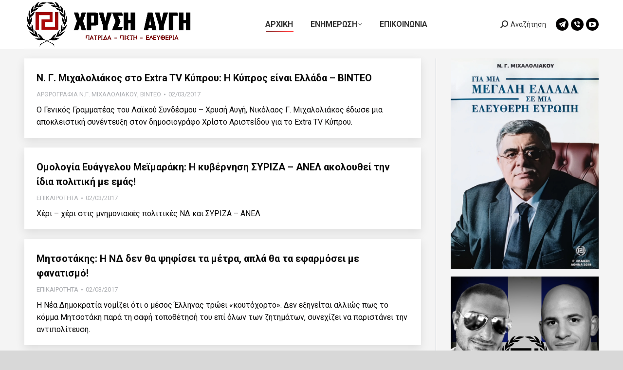

--- FILE ---
content_type: text/html; charset=UTF-8
request_url: https://xrisiavgi.com/page/2622/
body_size: 35176
content:
<!DOCTYPE html>
<!--[if !(IE 6) | !(IE 7) | !(IE 8)  ]><!-->
<html lang="en-US" class="no-js">
<!--<![endif]-->
<head>
	<meta charset="UTF-8" />
				<meta name="viewport" content="width=device-width, initial-scale=1, maximum-scale=1, user-scalable=0"/>
			<meta name="theme-color" content="#ff1e1e"/>	<link rel="profile" href="https://gmpg.org/xfn/11" />
	<title>ΧΡΥΣΗ ΑΥΓΗ &#8211; Page 2622 &#8211; Λαϊκός Σύνδεσμος</title>
<meta name='robots' content='max-image-preview:large' />
<link rel='dns-prefetch' href='//secure.gravatar.com' />
<link rel='dns-prefetch' href='//stats.wp.com' />
<link rel='dns-prefetch' href='//fonts.googleapis.com' />
<link rel='dns-prefetch' href='//widgets.wp.com' />
<link rel='dns-prefetch' href='//jetpack.wordpress.com' />
<link rel='dns-prefetch' href='//s0.wp.com' />
<link rel='dns-prefetch' href='//public-api.wordpress.com' />
<link rel='dns-prefetch' href='//0.gravatar.com' />
<link rel='dns-prefetch' href='//1.gravatar.com' />
<link rel='dns-prefetch' href='//2.gravatar.com' />
<link rel='dns-prefetch' href='//v0.wordpress.com' />
<link rel='preconnect' href='//i0.wp.com' />
<link rel='preconnect' href='//c0.wp.com' />
<link rel="alternate" type="application/rss+xml" title="ΧΡΥΣΗ ΑΥΓΗ &raquo; Feed" href="https://xrisiavgi.com/feed/" />
<link rel="alternate" type="application/rss+xml" title="ΧΡΥΣΗ ΑΥΓΗ &raquo; Comments Feed" href="https://xrisiavgi.com/comments/feed/" />
<link rel="alternate" title="oEmbed (JSON)" type="application/json+oembed" href="https://xrisiavgi.com/wp-json/oembed/1.0/embed?url=https%3A%2F%2Fxrisiavgi.com%2F" />
<link rel="alternate" title="oEmbed (XML)" type="text/xml+oembed" href="https://xrisiavgi.com/wp-json/oembed/1.0/embed?url=https%3A%2F%2Fxrisiavgi.com%2F&#038;format=xml" />
<link rel='stylesheet' id='all-css-31544f1d59f50b29ed722031abf38d2b' href='https://xrisiavgi.com/_static/??[base64]/4kbnckMvuLl6l/jy250X6gDFCFNM9T9Bs+pP0giKm8GN/gGbJXC0YjtOIQGuzNgbtFjbvBAXX+RX3NgdALjdxjY+ph37GQGc+xnmhfJeZxDa9FESnWaqp7rfH0m4/qE0dspG/7emN+/t+yxIzduyXD1qZ2U7nTZQNh6DCZwy/Ij+HT+Id7frlfrzWa1vFt+ABX6fVM=' type='text/css' media='all' />
<style id='dt-main-inline-css'>
body #load {
  display: block;
  height: 100%;
  overflow: hidden;
  position: fixed;
  width: 100%;
  z-index: 9901;
  opacity: 1;
  visibility: visible;
  transition: all .35s ease-out;
}
.load-wrap {
  width: 100%;
  height: 100%;
  background-position: center center;
  background-repeat: no-repeat;
  text-align: center;
  display: -ms-flexbox;
  display: -ms-flex;
  display: flex;
  -ms-align-items: center;
  -ms-flex-align: center;
  align-items: center;
  -ms-flex-flow: column wrap;
  flex-flow: column wrap;
  -ms-flex-pack: center;
  -ms-justify-content: center;
  justify-content: center;
}
.load-wrap > svg {
  position: absolute;
  top: 50%;
  left: 50%;
  transform: translate(-50%,-50%);
}
#load {
  background: var(--the7-elementor-beautiful-loading-bg,#ffffff);
  --the7-beautiful-spinner-color2: var(--the7-beautiful-spinner-color,#d8d8d8);
}

/*# sourceURL=dt-main-inline-css */
</style>
<style id='wp-img-auto-sizes-contain-inline-css'>
img:is([sizes=auto i],[sizes^="auto," i]){contain-intrinsic-size:3000px 1500px}
/*# sourceURL=wp-img-auto-sizes-contain-inline-css */
</style>
<style id='wp-emoji-styles-inline-css'>

	img.wp-smiley, img.emoji {
		display: inline !important;
		border: none !important;
		box-shadow: none !important;
		height: 1em !important;
		width: 1em !important;
		margin: 0 0.07em !important;
		vertical-align: -0.1em !important;
		background: none !important;
		padding: 0 !important;
	}
/*# sourceURL=wp-emoji-styles-inline-css */
</style>
<style id='wp-block-library-inline-css'>
:root{--wp-block-synced-color:#7a00df;--wp-block-synced-color--rgb:122,0,223;--wp-bound-block-color:var(--wp-block-synced-color);--wp-editor-canvas-background:#ddd;--wp-admin-theme-color:#007cba;--wp-admin-theme-color--rgb:0,124,186;--wp-admin-theme-color-darker-10:#006ba1;--wp-admin-theme-color-darker-10--rgb:0,107,160.5;--wp-admin-theme-color-darker-20:#005a87;--wp-admin-theme-color-darker-20--rgb:0,90,135;--wp-admin-border-width-focus:2px}@media (min-resolution:192dpi){:root{--wp-admin-border-width-focus:1.5px}}.wp-element-button{cursor:pointer}:root .has-very-light-gray-background-color{background-color:#eee}:root .has-very-dark-gray-background-color{background-color:#313131}:root .has-very-light-gray-color{color:#eee}:root .has-very-dark-gray-color{color:#313131}:root .has-vivid-green-cyan-to-vivid-cyan-blue-gradient-background{background:linear-gradient(135deg,#00d084,#0693e3)}:root .has-purple-crush-gradient-background{background:linear-gradient(135deg,#34e2e4,#4721fb 50%,#ab1dfe)}:root .has-hazy-dawn-gradient-background{background:linear-gradient(135deg,#faaca8,#dad0ec)}:root .has-subdued-olive-gradient-background{background:linear-gradient(135deg,#fafae1,#67a671)}:root .has-atomic-cream-gradient-background{background:linear-gradient(135deg,#fdd79a,#004a59)}:root .has-nightshade-gradient-background{background:linear-gradient(135deg,#330968,#31cdcf)}:root .has-midnight-gradient-background{background:linear-gradient(135deg,#020381,#2874fc)}:root{--wp--preset--font-size--normal:16px;--wp--preset--font-size--huge:42px}.has-regular-font-size{font-size:1em}.has-larger-font-size{font-size:2.625em}.has-normal-font-size{font-size:var(--wp--preset--font-size--normal)}.has-huge-font-size{font-size:var(--wp--preset--font-size--huge)}:root .has-text-align-center{text-align:center}:root .has-text-align-left{text-align:left}:root .has-text-align-right{text-align:right}.has-fit-text{white-space:nowrap!important}#end-resizable-editor-section{display:none}.aligncenter{clear:both}.items-justified-left{justify-content:flex-start}.items-justified-center{justify-content:center}.items-justified-right{justify-content:flex-end}.items-justified-space-between{justify-content:space-between}.screen-reader-text{word-wrap:normal!important;border:0;clip-path:inset(50%);height:1px;margin:-1px;overflow:hidden;padding:0;position:absolute;width:1px}.screen-reader-text:focus{background-color:#ddd;clip-path:none;color:#444;display:block;font-size:1em;height:auto;left:5px;line-height:normal;padding:15px 23px 14px;text-decoration:none;top:5px;width:auto;z-index:100000}html :where(.has-border-color){border-style:solid}html :where([style*=border-top-color]){border-top-style:solid}html :where([style*=border-right-color]){border-right-style:solid}html :where([style*=border-bottom-color]){border-bottom-style:solid}html :where([style*=border-left-color]){border-left-style:solid}html :where([style*=border-width]){border-style:solid}html :where([style*=border-top-width]){border-top-style:solid}html :where([style*=border-right-width]){border-right-style:solid}html :where([style*=border-bottom-width]){border-bottom-style:solid}html :where([style*=border-left-width]){border-left-style:solid}html :where(img[class*=wp-image-]){height:auto;max-width:100%}:where(figure){margin:0 0 1em}html :where(.is-position-sticky){--wp-admin--admin-bar--position-offset:var(--wp-admin--admin-bar--height,0px)}@media screen and (max-width:600px){html :where(.is-position-sticky){--wp-admin--admin-bar--position-offset:0px}}

/*# sourceURL=wp-block-library-inline-css */
</style><style id='global-styles-inline-css'>
:root{--wp--preset--aspect-ratio--square: 1;--wp--preset--aspect-ratio--4-3: 4/3;--wp--preset--aspect-ratio--3-4: 3/4;--wp--preset--aspect-ratio--3-2: 3/2;--wp--preset--aspect-ratio--2-3: 2/3;--wp--preset--aspect-ratio--16-9: 16/9;--wp--preset--aspect-ratio--9-16: 9/16;--wp--preset--color--black: #000000;--wp--preset--color--cyan-bluish-gray: #abb8c3;--wp--preset--color--white: #FFF;--wp--preset--color--pale-pink: #f78da7;--wp--preset--color--vivid-red: #cf2e2e;--wp--preset--color--luminous-vivid-orange: #ff6900;--wp--preset--color--luminous-vivid-amber: #fcb900;--wp--preset--color--light-green-cyan: #7bdcb5;--wp--preset--color--vivid-green-cyan: #00d084;--wp--preset--color--pale-cyan-blue: #8ed1fc;--wp--preset--color--vivid-cyan-blue: #0693e3;--wp--preset--color--vivid-purple: #9b51e0;--wp--preset--color--accent: #ff1e1e;--wp--preset--color--dark-gray: #111;--wp--preset--color--light-gray: #767676;--wp--preset--gradient--vivid-cyan-blue-to-vivid-purple: linear-gradient(135deg,rgb(6,147,227) 0%,rgb(155,81,224) 100%);--wp--preset--gradient--light-green-cyan-to-vivid-green-cyan: linear-gradient(135deg,rgb(122,220,180) 0%,rgb(0,208,130) 100%);--wp--preset--gradient--luminous-vivid-amber-to-luminous-vivid-orange: linear-gradient(135deg,rgb(252,185,0) 0%,rgb(255,105,0) 100%);--wp--preset--gradient--luminous-vivid-orange-to-vivid-red: linear-gradient(135deg,rgb(255,105,0) 0%,rgb(207,46,46) 100%);--wp--preset--gradient--very-light-gray-to-cyan-bluish-gray: linear-gradient(135deg,rgb(238,238,238) 0%,rgb(169,184,195) 100%);--wp--preset--gradient--cool-to-warm-spectrum: linear-gradient(135deg,rgb(74,234,220) 0%,rgb(151,120,209) 20%,rgb(207,42,186) 40%,rgb(238,44,130) 60%,rgb(251,105,98) 80%,rgb(254,248,76) 100%);--wp--preset--gradient--blush-light-purple: linear-gradient(135deg,rgb(255,206,236) 0%,rgb(152,150,240) 100%);--wp--preset--gradient--blush-bordeaux: linear-gradient(135deg,rgb(254,205,165) 0%,rgb(254,45,45) 50%,rgb(107,0,62) 100%);--wp--preset--gradient--luminous-dusk: linear-gradient(135deg,rgb(255,203,112) 0%,rgb(199,81,192) 50%,rgb(65,88,208) 100%);--wp--preset--gradient--pale-ocean: linear-gradient(135deg,rgb(255,245,203) 0%,rgb(182,227,212) 50%,rgb(51,167,181) 100%);--wp--preset--gradient--electric-grass: linear-gradient(135deg,rgb(202,248,128) 0%,rgb(113,206,126) 100%);--wp--preset--gradient--midnight: linear-gradient(135deg,rgb(2,3,129) 0%,rgb(40,116,252) 100%);--wp--preset--font-size--small: 13px;--wp--preset--font-size--medium: 20px;--wp--preset--font-size--large: 36px;--wp--preset--font-size--x-large: 42px;--wp--preset--spacing--20: 0.44rem;--wp--preset--spacing--30: 0.67rem;--wp--preset--spacing--40: 1rem;--wp--preset--spacing--50: 1.5rem;--wp--preset--spacing--60: 2.25rem;--wp--preset--spacing--70: 3.38rem;--wp--preset--spacing--80: 5.06rem;--wp--preset--shadow--natural: 6px 6px 9px rgba(0, 0, 0, 0.2);--wp--preset--shadow--deep: 12px 12px 50px rgba(0, 0, 0, 0.4);--wp--preset--shadow--sharp: 6px 6px 0px rgba(0, 0, 0, 0.2);--wp--preset--shadow--outlined: 6px 6px 0px -3px rgb(255, 255, 255), 6px 6px rgb(0, 0, 0);--wp--preset--shadow--crisp: 6px 6px 0px rgb(0, 0, 0);}:where(.is-layout-flex){gap: 0.5em;}:where(.is-layout-grid){gap: 0.5em;}body .is-layout-flex{display: flex;}.is-layout-flex{flex-wrap: wrap;align-items: center;}.is-layout-flex > :is(*, div){margin: 0;}body .is-layout-grid{display: grid;}.is-layout-grid > :is(*, div){margin: 0;}:where(.wp-block-columns.is-layout-flex){gap: 2em;}:where(.wp-block-columns.is-layout-grid){gap: 2em;}:where(.wp-block-post-template.is-layout-flex){gap: 1.25em;}:where(.wp-block-post-template.is-layout-grid){gap: 1.25em;}.has-black-color{color: var(--wp--preset--color--black) !important;}.has-cyan-bluish-gray-color{color: var(--wp--preset--color--cyan-bluish-gray) !important;}.has-white-color{color: var(--wp--preset--color--white) !important;}.has-pale-pink-color{color: var(--wp--preset--color--pale-pink) !important;}.has-vivid-red-color{color: var(--wp--preset--color--vivid-red) !important;}.has-luminous-vivid-orange-color{color: var(--wp--preset--color--luminous-vivid-orange) !important;}.has-luminous-vivid-amber-color{color: var(--wp--preset--color--luminous-vivid-amber) !important;}.has-light-green-cyan-color{color: var(--wp--preset--color--light-green-cyan) !important;}.has-vivid-green-cyan-color{color: var(--wp--preset--color--vivid-green-cyan) !important;}.has-pale-cyan-blue-color{color: var(--wp--preset--color--pale-cyan-blue) !important;}.has-vivid-cyan-blue-color{color: var(--wp--preset--color--vivid-cyan-blue) !important;}.has-vivid-purple-color{color: var(--wp--preset--color--vivid-purple) !important;}.has-black-background-color{background-color: var(--wp--preset--color--black) !important;}.has-cyan-bluish-gray-background-color{background-color: var(--wp--preset--color--cyan-bluish-gray) !important;}.has-white-background-color{background-color: var(--wp--preset--color--white) !important;}.has-pale-pink-background-color{background-color: var(--wp--preset--color--pale-pink) !important;}.has-vivid-red-background-color{background-color: var(--wp--preset--color--vivid-red) !important;}.has-luminous-vivid-orange-background-color{background-color: var(--wp--preset--color--luminous-vivid-orange) !important;}.has-luminous-vivid-amber-background-color{background-color: var(--wp--preset--color--luminous-vivid-amber) !important;}.has-light-green-cyan-background-color{background-color: var(--wp--preset--color--light-green-cyan) !important;}.has-vivid-green-cyan-background-color{background-color: var(--wp--preset--color--vivid-green-cyan) !important;}.has-pale-cyan-blue-background-color{background-color: var(--wp--preset--color--pale-cyan-blue) !important;}.has-vivid-cyan-blue-background-color{background-color: var(--wp--preset--color--vivid-cyan-blue) !important;}.has-vivid-purple-background-color{background-color: var(--wp--preset--color--vivid-purple) !important;}.has-black-border-color{border-color: var(--wp--preset--color--black) !important;}.has-cyan-bluish-gray-border-color{border-color: var(--wp--preset--color--cyan-bluish-gray) !important;}.has-white-border-color{border-color: var(--wp--preset--color--white) !important;}.has-pale-pink-border-color{border-color: var(--wp--preset--color--pale-pink) !important;}.has-vivid-red-border-color{border-color: var(--wp--preset--color--vivid-red) !important;}.has-luminous-vivid-orange-border-color{border-color: var(--wp--preset--color--luminous-vivid-orange) !important;}.has-luminous-vivid-amber-border-color{border-color: var(--wp--preset--color--luminous-vivid-amber) !important;}.has-light-green-cyan-border-color{border-color: var(--wp--preset--color--light-green-cyan) !important;}.has-vivid-green-cyan-border-color{border-color: var(--wp--preset--color--vivid-green-cyan) !important;}.has-pale-cyan-blue-border-color{border-color: var(--wp--preset--color--pale-cyan-blue) !important;}.has-vivid-cyan-blue-border-color{border-color: var(--wp--preset--color--vivid-cyan-blue) !important;}.has-vivid-purple-border-color{border-color: var(--wp--preset--color--vivid-purple) !important;}.has-vivid-cyan-blue-to-vivid-purple-gradient-background{background: var(--wp--preset--gradient--vivid-cyan-blue-to-vivid-purple) !important;}.has-light-green-cyan-to-vivid-green-cyan-gradient-background{background: var(--wp--preset--gradient--light-green-cyan-to-vivid-green-cyan) !important;}.has-luminous-vivid-amber-to-luminous-vivid-orange-gradient-background{background: var(--wp--preset--gradient--luminous-vivid-amber-to-luminous-vivid-orange) !important;}.has-luminous-vivid-orange-to-vivid-red-gradient-background{background: var(--wp--preset--gradient--luminous-vivid-orange-to-vivid-red) !important;}.has-very-light-gray-to-cyan-bluish-gray-gradient-background{background: var(--wp--preset--gradient--very-light-gray-to-cyan-bluish-gray) !important;}.has-cool-to-warm-spectrum-gradient-background{background: var(--wp--preset--gradient--cool-to-warm-spectrum) !important;}.has-blush-light-purple-gradient-background{background: var(--wp--preset--gradient--blush-light-purple) !important;}.has-blush-bordeaux-gradient-background{background: var(--wp--preset--gradient--blush-bordeaux) !important;}.has-luminous-dusk-gradient-background{background: var(--wp--preset--gradient--luminous-dusk) !important;}.has-pale-ocean-gradient-background{background: var(--wp--preset--gradient--pale-ocean) !important;}.has-electric-grass-gradient-background{background: var(--wp--preset--gradient--electric-grass) !important;}.has-midnight-gradient-background{background: var(--wp--preset--gradient--midnight) !important;}.has-small-font-size{font-size: var(--wp--preset--font-size--small) !important;}.has-medium-font-size{font-size: var(--wp--preset--font-size--medium) !important;}.has-large-font-size{font-size: var(--wp--preset--font-size--large) !important;}.has-x-large-font-size{font-size: var(--wp--preset--font-size--x-large) !important;}
/*# sourceURL=global-styles-inline-css */
</style>

<style id='classic-theme-styles-inline-css'>
.wp-block-button__link{background-color:#32373c;border-radius:9999px;box-shadow:none;color:#fff;font-size:1.125em;padding:calc(.667em + 2px) calc(1.333em + 2px);text-decoration:none}.wp-block-file__button{background:#32373c;color:#fff}.wp-block-accordion-heading{margin:0}.wp-block-accordion-heading__toggle{background-color:inherit!important;color:inherit!important}.wp-block-accordion-heading__toggle:not(:focus-visible){outline:none}.wp-block-accordion-heading__toggle:focus,.wp-block-accordion-heading__toggle:hover{background-color:inherit!important;border:none;box-shadow:none;color:inherit;padding:var(--wp--preset--spacing--20,1em) 0;text-decoration:none}.wp-block-accordion-heading__toggle:focus-visible{outline:auto;outline-offset:0}
/*# sourceURL=https://xrisiavgi.com/wp-content/plugins/gutenberg/build/styles/block-library/classic.css */
</style>
<link rel='stylesheet' id='dashicons-css' href='https://xrisiavgi.com/wp-includes/css/dashicons.min.css?ver=6.9' media='all' />
<link crossorigin="anonymous" rel='stylesheet' id='dt-web-fonts-css' href='https://fonts.googleapis.com/css?family=Roboto:400,500,600,700&#038;display=swap' media='all' />
<style id='jetpack-global-styles-frontend-style-inline-css'>
:root { --font-headings: unset; --font-base: unset; --font-headings-default: -apple-system,BlinkMacSystemFont,"Segoe UI",Roboto,Oxygen-Sans,Ubuntu,Cantarell,"Helvetica Neue",sans-serif; --font-base-default: -apple-system,BlinkMacSystemFont,"Segoe UI",Roboto,Oxygen-Sans,Ubuntu,Cantarell,"Helvetica Neue",sans-serif;}
/*# sourceURL=jetpack-global-styles-frontend-style-inline-css */
</style>
<link rel="stylesheet" type="text/css" href="https://xrisiavgi.com/wp-content/plugins/smart-slider-3/Public/SmartSlider3/Application/Frontend/Assets/dist/smartslider.min.css?ver=c397fa89" media="all">
<style data-related="n2-ss-3">div#n2-ss-3 .n2-ss-slider-1{display:grid;position:relative;}div#n2-ss-3 .n2-ss-slider-2{display:grid;position:relative;overflow:hidden;padding:0px 0px 0px 0px;border:0px solid RGBA(62,62,62,1);border-radius:0px;background-clip:padding-box;background-repeat:repeat;background-position:50% 50%;background-size:cover;background-attachment:scroll;z-index:1;}div#n2-ss-3:not(.n2-ss-loaded) .n2-ss-slider-2{background-image:none !important;}div#n2-ss-3 .n2-ss-slider-3{display:grid;grid-template-areas:'cover';position:relative;overflow:hidden;z-index:10;}div#n2-ss-3 .n2-ss-slider-3 > *{grid-area:cover;}div#n2-ss-3 .n2-ss-slide-backgrounds,div#n2-ss-3 .n2-ss-slider-3 > .n2-ss-divider{position:relative;}div#n2-ss-3 .n2-ss-slide-backgrounds{z-index:10;}div#n2-ss-3 .n2-ss-slide-backgrounds > *{overflow:hidden;}div#n2-ss-3 .n2-ss-slide-background{transform:translateX(-100000px);}div#n2-ss-3 .n2-ss-slider-4{place-self:center;position:relative;width:100%;height:100%;z-index:20;display:grid;grid-template-areas:'slide';}div#n2-ss-3 .n2-ss-slider-4 > *{grid-area:slide;}div#n2-ss-3.n2-ss-full-page--constrain-ratio .n2-ss-slider-4{height:auto;}div#n2-ss-3 .n2-ss-slide{display:grid;place-items:center;grid-auto-columns:100%;position:relative;z-index:20;-webkit-backface-visibility:hidden;transform:translateX(-100000px);}div#n2-ss-3 .n2-ss-slide{perspective:1500px;}div#n2-ss-3 .n2-ss-slide-active{z-index:21;}.n2-ss-background-animation{position:absolute;top:0;left:0;width:100%;height:100%;z-index:3;}@media (min-width: 1200px){div#n2-ss-3 [data-hide-desktopportrait="1"]{display: none !important;}}@media (orientation: landscape) and (max-width: 1199px) and (min-width: 901px),(orientation: portrait) and (max-width: 1199px) and (min-width: 701px){div#n2-ss-3 [data-hide-tabletportrait="1"]{display: none !important;}}@media (orientation: landscape) and (max-width: 900px),(orientation: portrait) and (max-width: 700px){div#n2-ss-3 [data-hide-mobileportrait="1"]{display: none !important;}}</style>
<script>(function(){this._N2=this._N2||{_r:[],_d:[],r:function(){this._r.push(arguments)},d:function(){this._d.push(arguments)}}}).call(window);</script><script src="https://xrisiavgi.com/wp-content/plugins/smart-slider-3/Public/SmartSlider3/Application/Frontend/Assets/dist/n2.min.js?ver=c397fa89" defer async></script>
<script src="https://xrisiavgi.com/wp-content/plugins/smart-slider-3/Public/SmartSlider3/Application/Frontend/Assets/dist/smartslider-frontend.min.js?ver=c397fa89" defer async></script>
<script src="https://xrisiavgi.com/wp-content/plugins/smart-slider-3/Public/SmartSlider3/Slider/SliderType/Simple/Assets/dist/ss-simple.min.js?ver=c397fa89" defer async></script>
<script>_N2.r('documentReady',function(){_N2.r(["documentReady","smartslider-frontend","ss-simple"],function(){new _N2.SmartSliderSimple('n2-ss-3',{"admin":false,"background.video.mobile":1,"loadingTime":2000,"alias":{"id":0,"smoothScroll":0,"slideSwitch":0,"scroll":1},"align":"normal","isDelayed":0,"responsive":{"mediaQueries":{"all":false,"desktopportrait":["(min-width: 1200px)"],"tabletportrait":["(orientation: landscape) and (max-width: 1199px) and (min-width: 901px)","(orientation: portrait) and (max-width: 1199px) and (min-width: 701px)"],"mobileportrait":["(orientation: landscape) and (max-width: 900px)","(orientation: portrait) and (max-width: 700px)"]},"base":{"slideOuterWidth":2000,"slideOuterHeight":1000,"sliderWidth":2000,"sliderHeight":1000,"slideWidth":2000,"slideHeight":1000},"hideOn":{"desktopLandscape":false,"desktopPortrait":false,"tabletLandscape":false,"tabletPortrait":false,"mobileLandscape":false,"mobilePortrait":false},"onResizeEnabled":true,"type":"auto","sliderHeightBasedOn":"real","focusUser":1,"focusEdge":"auto","breakpoints":[{"device":"tabletPortrait","type":"max-screen-width","portraitWidth":1199,"landscapeWidth":1199},{"device":"mobilePortrait","type":"max-screen-width","portraitWidth":700,"landscapeWidth":900}],"enabledDevices":{"desktopLandscape":0,"desktopPortrait":1,"tabletLandscape":0,"tabletPortrait":1,"mobileLandscape":0,"mobilePortrait":1},"sizes":{"desktopPortrait":{"width":2000,"height":1000,"max":3000,"min":1200},"tabletPortrait":{"width":701,"height":350,"customHeight":false,"max":1199,"min":701},"mobilePortrait":{"width":320,"height":160,"customHeight":false,"max":900,"min":320}},"overflowHiddenPage":0,"focus":{"offsetTop":"#wpadminbar","offsetBottom":""}},"controls":{"mousewheel":0,"touch":"horizontal","keyboard":1,"blockCarouselInteraction":1},"playWhenVisible":1,"playWhenVisibleAt":0.5,"lazyLoad":0,"lazyLoadNeighbor":0,"blockrightclick":0,"maintainSession":0,"autoplay":{"enabled":1,"start":1,"duration":8000,"autoplayLoop":1,"allowReStart":0,"reverse":0,"pause":{"click":1,"mouse":"0","mediaStarted":1},"resume":{"click":0,"mouse":"0","mediaEnded":1,"slidechanged":0},"interval":1,"intervalModifier":"loop","intervalSlide":"current"},"perspective":1500,"layerMode":{"playOnce":0,"playFirstLayer":1,"mode":"skippable","inAnimation":"mainInEnd"},"bgAnimations":0,"mainanimation":{"type":"fade","duration":800,"delay":0,"ease":"easeOutQuad","shiftedBackgroundAnimation":0},"carousel":1,"initCallbacks":function(){}})})});</script><script src="https://xrisiavgi.com/wp-includes/js/jquery/jquery.min.js?ver=3.7.1" id="jquery-core-js"></script>
<script id="dt-above-fold-js-extra">
var dtLocal = {"themeUrl":"https://xrisiavgi.com/wp-content/themes/dt-the7","passText":"To view this protected post, enter the password below:","moreButtonText":{"loading":"Loading...","loadMore":"Load more"},"postID":"162794","ajaxurl":"https://xrisiavgi.com/wp-admin/admin-ajax.php","REST":{"baseUrl":"https://xrisiavgi.com/wp-json/the7/v1","endpoints":{"sendMail":"/send-mail"}},"contactMessages":{"required":"One or more fields have an error. Please check and try again.","terms":"Please accept the privacy policy.","fillTheCaptchaError":"Please, fill the captcha."},"captchaSiteKey":"","ajaxNonce":"abe573498a","pageData":{"type":"page","template":"blog","layout":"list"},"themeSettings":{"smoothScroll":"off","lazyLoading":false,"desktopHeader":{"height":100},"ToggleCaptionEnabled":"disabled","ToggleCaption":"Navigation","floatingHeader":{"showAfter":94,"showMenu":true,"height":70,"logo":{"showLogo":true,"html":"\u003Cimg class=\" preload-me\" src=\"https://xrisiavgi.com/wp-content/uploads/2024/04/HEADERXRYSHAYGH345X100.png\" srcset=\"https://xrisiavgi.com/wp-content/uploads/2024/04/HEADERXRYSHAYGH345X100.png 345w, https://xrisiavgi.com/wp-content/uploads/2024/04/HEADERLOGOXRYSHAYGH.png 1920w\" width=\"345\" height=\"100\"   sizes=\"345px\" alt=\"\u03a7\u03a1\u03a5\u03a3\u0397 \u0391\u03a5\u0393\u0397\" /\u003E","url":"https://xrisiavgi.com/"}},"topLine":{"floatingTopLine":{"logo":{"showLogo":false,"html":""}}},"mobileHeader":{"firstSwitchPoint":992,"secondSwitchPoint":778,"firstSwitchPointHeight":60,"secondSwitchPointHeight":60,"mobileToggleCaptionEnabled":"disabled","mobileToggleCaption":"Menu"},"stickyMobileHeaderFirstSwitch":{"logo":{"html":"\u003Cimg class=\" preload-me\" src=\"https://xrisiavgi.com/wp-content/uploads/2024/04/HEADERXRYSHAYGH345X100.png\" srcset=\"https://xrisiavgi.com/wp-content/uploads/2024/04/HEADERXRYSHAYGH345X100.png 345w, https://xrisiavgi.com/wp-content/uploads/2024/04/HEADERLOGOXRYSHAYGH.png 1920w\" width=\"345\" height=\"100\"   sizes=\"345px\" alt=\"\u03a7\u03a1\u03a5\u03a3\u0397 \u0391\u03a5\u0393\u0397\" /\u003E"}},"stickyMobileHeaderSecondSwitch":{"logo":{"html":"\u003Cimg class=\" preload-me\" src=\"https://xrisiavgi.com/wp-content/uploads/2024/04/HEADERXRYSHAYGH345X100.png\" srcset=\"https://xrisiavgi.com/wp-content/uploads/2024/04/HEADERXRYSHAYGH345X100.png 345w, https://xrisiavgi.com/wp-content/uploads/2024/04/HEADERLOGOXRYSHAYGH.png 1920w\" width=\"345\" height=\"100\"   sizes=\"345px\" alt=\"\u03a7\u03a1\u03a5\u03a3\u0397 \u0391\u03a5\u0393\u0397\" /\u003E"}},"sidebar":{"switchPoint":992},"boxedWidth":"1280px"},"VCMobileScreenWidth":"768"};
var dtShare = {"shareButtonText":{"facebook":"Share on Facebook","twitter":"Share on X","pinterest":"Pin it","linkedin":"Share on Linkedin","whatsapp":"Share on Whatsapp"},"overlayOpacity":"85"};
//# sourceURL=dt-above-fold-js-extra
</script>
<script type='text/javascript'  src='https://xrisiavgi.com/_static/??/wp-includes/js/jquery/jquery-migrate.min.js,/wp-content/themes/dt-the7/js/above-the-fold.min.js?m=1765026722'></script>
<script></script><link rel="https://api.w.org/" href="https://xrisiavgi.com/wp-json/" /><link rel="alternate" title="JSON" type="application/json" href="https://xrisiavgi.com/wp-json/wp/v2/pages/162794" /><link rel="EditURI" type="application/rsd+xml" title="RSD" href="https://xrisiavgi.com/xmlrpc.php?rsd" />
<meta name="generator" content="WordPress 6.9" />
<link rel="canonical" href="https://xrisiavgi.com/2622/" />
<link rel='shortlink' href='https://wp.me/PdqmH2-GlI' />
	<style>img#wpstats{display:none}</style>
		<meta property="og:site_name" content="ΧΡΥΣΗ ΑΥΓΗ" />
<meta property="og:title" content="Αρχική" />
<meta property="og:url" content="https://xrisiavgi.com/" />
<meta property="og:type" content="website" />
<meta name="generator" content="Powered by WPBakery Page Builder - drag and drop page builder for WordPress."/>
<!-- There is no amphtml version available for this URL. -->
<!-- Jetpack Open Graph Tags -->
<meta property="og:type" content="website" />
<meta property="og:title" content="ΧΡΥΣΗ ΑΥΓΗ" />
<meta property="og:description" content="Λαϊκός Σύνδεσμος" />
<meta property="og:url" content="https://xrisiavgi.com/" />
<meta property="og:site_name" content="ΧΡΥΣΗ ΑΥΓΗ" />
<meta property="og:image" content="https://xrisiavgi.com/wp-content/uploads/2024/04/cropped-Untitled.jpg" />
<meta property="og:image:width" content="512" />
<meta property="og:image:height" content="512" />
<meta property="og:image:alt" content="" />
<meta property="og:locale" content="en_US" />
<meta name="twitter:text:title" content="Αρχική" />
<meta name="twitter:image" content="https://xrisiavgi.com/wp-content/uploads/2024/04/cropped-Untitled-270x270.jpg" />
<meta name="twitter:card" content="summary" />

<!-- End Jetpack Open Graph Tags -->
<script type="text/javascript" id="the7-loader-script">
document.addEventListener("DOMContentLoaded", function(event) {
	var load = document.getElementById("load");
	if(!load.classList.contains('loader-removed')){
		var removeLoading = setTimeout(function() {
			load.className += " loader-removed";
		}, 300);
	}
});
</script>
		<link rel="icon" href="https://xrisiavgi.com/wp-content/uploads/2024/04/cropped-Untitled-32x32.jpg" sizes="32x32" />
<link rel="icon" href="https://xrisiavgi.com/wp-content/uploads/2024/04/cropped-Untitled-192x192.jpg" sizes="192x192" />
<link rel="apple-touch-icon" href="https://xrisiavgi.com/wp-content/uploads/2024/04/cropped-Untitled-180x180.jpg" />
<meta name="msapplication-TileImage" content="https://xrisiavgi.com/wp-content/uploads/2024/04/cropped-Untitled-270x270.jpg" />
<noscript><style> .wpb_animate_when_almost_visible { opacity: 1; }</style></noscript><style id='the7-custom-inline-css' type='text/css'>
.sub-nav .menu-item i.fa,
.sub-nav .menu-item i.fas,
.sub-nav .menu-item i.far,
.sub-nav .menu-item i.fab {
	text-align: center;
	width: 1.25em;
}
</style>
</head>
<body id="the7-body" class="home paged wp-singular page-template page-template-template-blog-list page-template-template-blog-list-php page page-id-162794 wp-embed-responsive paged-2622 page-paged-2622 wp-theme-dt-the7 the7-core-ver-2.7.12 blog layout-list title-off dt-responsive-on right-mobile-menu-close-icon ouside-menu-close-icon mobile-hamburger-close-bg-enable mobile-hamburger-close-bg-hover-enable  fade-medium-mobile-menu-close-icon fade-medium-menu-close-icon accent-gradient srcset-enabled btn-flat custom-btn-color custom-btn-hover-color shadow-element-decoration phantom-sticky phantom-shadow-decoration phantom-main-logo-on floating-top-bar sticky-mobile-header top-header first-switch-logo-left first-switch-menu-right second-switch-logo-left second-switch-menu-right right-mobile-menu layzr-loading-on popup-message-style the7-ver-14.0.0 dt-fa-compatibility wpb-js-composer js-comp-ver-8.7.2 vc_responsive">
<!-- The7 14.0.0 -->
<div id="load" class="spinner-loader">
	<div class="load-wrap"><style type="text/css">
    [class*="the7-spinner-animate-"]{
        animation: spinner-animation 1s cubic-bezier(1,1,1,1) infinite;
        x:46.5px;
        y:40px;
        width:7px;
        height:20px;
        fill:var(--the7-beautiful-spinner-color2);
        opacity: 0.2;
    }
    .the7-spinner-animate-2{
        animation-delay: 0.083s;
    }
    .the7-spinner-animate-3{
        animation-delay: 0.166s;
    }
    .the7-spinner-animate-4{
         animation-delay: 0.25s;
    }
    .the7-spinner-animate-5{
         animation-delay: 0.33s;
    }
    .the7-spinner-animate-6{
         animation-delay: 0.416s;
    }
    .the7-spinner-animate-7{
         animation-delay: 0.5s;
    }
    .the7-spinner-animate-8{
         animation-delay: 0.58s;
    }
    .the7-spinner-animate-9{
         animation-delay: 0.666s;
    }
    .the7-spinner-animate-10{
         animation-delay: 0.75s;
    }
    .the7-spinner-animate-11{
        animation-delay: 0.83s;
    }
    .the7-spinner-animate-12{
        animation-delay: 0.916s;
    }
    @keyframes spinner-animation{
        from {
            opacity: 1;
        }
        to{
            opacity: 0;
        }
    }
</style>
<svg width="75px" height="75px" xmlns="http://www.w3.org/2000/svg" viewBox="0 0 100 100" preserveAspectRatio="xMidYMid">
	<rect class="the7-spinner-animate-1" rx="5" ry="5" transform="rotate(0 50 50) translate(0 -30)"></rect>
	<rect class="the7-spinner-animate-2" rx="5" ry="5" transform="rotate(30 50 50) translate(0 -30)"></rect>
	<rect class="the7-spinner-animate-3" rx="5" ry="5" transform="rotate(60 50 50) translate(0 -30)"></rect>
	<rect class="the7-spinner-animate-4" rx="5" ry="5" transform="rotate(90 50 50) translate(0 -30)"></rect>
	<rect class="the7-spinner-animate-5" rx="5" ry="5" transform="rotate(120 50 50) translate(0 -30)"></rect>
	<rect class="the7-spinner-animate-6" rx="5" ry="5" transform="rotate(150 50 50) translate(0 -30)"></rect>
	<rect class="the7-spinner-animate-7" rx="5" ry="5" transform="rotate(180 50 50) translate(0 -30)"></rect>
	<rect class="the7-spinner-animate-8" rx="5" ry="5" transform="rotate(210 50 50) translate(0 -30)"></rect>
	<rect class="the7-spinner-animate-9" rx="5" ry="5" transform="rotate(240 50 50) translate(0 -30)"></rect>
	<rect class="the7-spinner-animate-10" rx="5" ry="5" transform="rotate(270 50 50) translate(0 -30)"></rect>
	<rect class="the7-spinner-animate-11" rx="5" ry="5" transform="rotate(300 50 50) translate(0 -30)"></rect>
	<rect class="the7-spinner-animate-12" rx="5" ry="5" transform="rotate(330 50 50) translate(0 -30)"></rect>
</svg></div>
</div>
<div id="page" >
	<a class="skip-link screen-reader-text" href="#content">Skip to content</a>

<div class="masthead inline-header center widgets full-height content-width-line-decoration shadow-mobile-header-decoration small-mobile-menu-icon dt-parent-menu-clickable show-sub-menu-on-hover" >

	<div class="top-bar full-width-line top-bar-line-hide">
	<div class="top-bar-bg" ></div>
	<div class="left-widgets mini-widgets"></div><div class="mini-widgets right-widgets"></div></div>

	<header class="header-bar" role="banner">

		<div class="branding">
	<div id="site-title" class="assistive-text">ΧΡΥΣΗ ΑΥΓΗ</div>
	<div id="site-description" class="assistive-text">Λαϊκός Σύνδεσμος</div>
	<a class="same-logo" href="https://xrisiavgi.com/"><img class=" preload-me" src="https://xrisiavgi.com/wp-content/uploads/2024/04/HEADERXRYSHAYGH345X100.png" srcset="https://xrisiavgi.com/wp-content/uploads/2024/04/HEADERXRYSHAYGH345X100.png 345w, https://xrisiavgi.com/wp-content/uploads/2024/04/HEADERLOGOXRYSHAYGH.png 1920w" width="345" height="100"   sizes="345px" alt="ΧΡΥΣΗ ΑΥΓΗ" /></a></div>

		<ul id="primary-menu" class="main-nav underline-decoration l-to-r-line level-arrows-on outside-item-remove-margin"><li class="menu-item menu-item-type-custom menu-item-object-custom current-menu-item menu-item-home menu-item-152618 act first depth-0"><a href='https://xrisiavgi.com' data-level='1'><span class="menu-item-text"><span class="menu-text">ΑΡΧΙΚΗ</span></span></a></li> <li class="menu-item menu-item-type-custom menu-item-object-custom menu-item-has-children menu-item-152621 has-children depth-0"><a href='#' data-level='1' aria-haspopup='true' aria-expanded='false'><span class="menu-item-text"><span class="menu-text">ΕΝΗΜΕΡΩΣΗ</span></span></a><ul class="sub-nav gradient-hover hover-style-bg level-arrows-on" role="group"><li class="menu-item menu-item-type-taxonomy menu-item-object-category menu-item-152625 first depth-1"><a href='https://xrisiavgi.com/category/%ce%b1%cf%81%ce%b8%cf%81%ce%bf%ce%b3%cf%81%ce%b1%cf%86%ce%b9%ce%b1-%ce%bd-%ce%b3-%ce%bc%ce%b9%cf%87%ce%b1%ce%bb%ce%bf%ce%bb%ce%b9%ce%b1%ce%ba%ce%bf%cf%85/' data-level='2'><span class="menu-item-text"><span class="menu-text">ΑΡΘΡΟΓΡΑΦΙΑ Ν.Γ. ΜΙΧΑΛΟΛΙΑΚΟΥ</span></span></a></li> <li class="menu-item menu-item-type-taxonomy menu-item-object-category menu-item-152629 depth-1"><a href='https://xrisiavgi.com/category/%ce%b4%ce%b5%ce%bb%cf%84%ce%b9%ce%b1-%cf%84%cf%85%cf%80%ce%bf%cf%85-%cf%87%cf%81%cf%85%cf%83%ce%b7%cf%83-%ce%b1%cf%85%ce%b3%ce%b7%cf%83/' data-level='2'><span class="menu-item-text"><span class="menu-text">ΓΡΑΦΕΙΟ ΤΥΠΟΥ</span></span></a></li> <li class="menu-item menu-item-type-taxonomy menu-item-object-category menu-item-152631 depth-1"><a href='https://xrisiavgi.com/category/%ce%b5%ce%ba%ce%b4%ce%b7%ce%bb%cf%89%cf%83%ce%b5%ce%b9%cf%83-%cf%87%cf%81%cf%85%cf%83%ce%b7%cf%83-%ce%b1%cf%85%ce%b3%ce%b7%cf%83/' data-level='2'><span class="menu-item-text"><span class="menu-text">ΔΡΑΣΤΗΡΙΟΤΗΤΕΣ</span></span></a></li> <li class="menu-item menu-item-type-taxonomy menu-item-object-category menu-item-has-children menu-item-152632 has-children depth-1"><a href='https://xrisiavgi.com/category/%ce%b5%cf%80%ce%b9%ce%ba%ce%b1%ce%b9%cf%81%ce%bf%cf%84%ce%b7%cf%84%ce%b1/' data-level='2' aria-haspopup='true' aria-expanded='false'><span class="menu-item-text"><span class="menu-text">ΕΠΙΚΑΙΡΟΤΗΤΑ</span></span></a><ul class="sub-nav gradient-hover hover-style-bg level-arrows-on" role="group"><li class="menu-item menu-item-type-taxonomy menu-item-object-category menu-item-152635 first depth-2"><a href='https://xrisiavgi.com/category/%ce%b5%cf%80%ce%b9%ce%ba%ce%b1%ce%b9%cf%81%ce%bf%cf%84%ce%b7%cf%84%ce%b1/%ce%b5%ce%bb%ce%bb%ce%b1%ce%b4%ce%b1/' data-level='3'><span class="menu-item-text"><span class="menu-text">ΕΛΛΑΔΑ</span></span></a></li> <li class="menu-item menu-item-type-taxonomy menu-item-object-category menu-item-152630 depth-2"><a href='https://xrisiavgi.com/category/%ce%b4%ce%b9%ce%b5%ce%b8%ce%bd%ce%ae/' data-level='3'><span class="menu-item-text"><span class="menu-text">ΔΙΕΘΝΗ</span></span></a></li> </ul></li> <li class="menu-item menu-item-type-taxonomy menu-item-object-category menu-item-152640 depth-1"><a href='https://xrisiavgi.com/category/%ce%b9%ce%b4%ce%b5%ce%bf%ce%bb%ce%bf%ce%b3%ce%b9%ce%ba%ce%b1-%ce%ba%ce%b5%ce%b9%ce%bc%ce%b5%ce%bd%ce%b1/' data-level='2'><span class="menu-item-text"><span class="menu-text">ΙΔΕΟΛΟΓΙΑ</span></span></a></li> <li class="menu-item menu-item-type-taxonomy menu-item-object-category menu-item-152641 depth-1"><a href='https://xrisiavgi.com/category/%ce%b9%cf%83%cf%84%ce%bf%cf%81%ce%b9%ce%b1-%cf%80%ce%bf%ce%bb%ce%b9%cf%84%ce%b9%cf%83%ce%bc%ce%bf%cf%83/' data-level='2'><span class="menu-item-text"><span class="menu-text">ΙΣΤΟΡΙΑ &#8211; ΠΟΛΙΤΙΣΜΟΣ</span></span></a></li> <li class="menu-item menu-item-type-custom menu-item-object-custom menu-item-166496 depth-1"><a href='https://antepithesi.gr' data-level='2'><span class="menu-item-text"><span class="menu-text">ΝΕΟΛΑΙΑ</span></span></a></li> <li class="menu-item menu-item-type-taxonomy menu-item-object-category menu-item-152649 depth-1"><a href='https://xrisiavgi.com/category/uncategorized/' data-level='2'><span class="menu-item-text"><span class="menu-text">ΛΟΙΠΑ</span></span></a></li> </ul></li> <li class="menu-item menu-item-type-post_type menu-item-object-page menu-item-152582 last depth-0"><a href='https://xrisiavgi.com/about/' data-level='1'><span class="menu-item-text"><span class="menu-text">ΕΠΙΚΟΙΝΩΝΙΑ</span></span></a></li> </ul>
		<div class="mini-widgets"><div class="mini-search show-on-desktop near-logo-first-switch in-menu-second-switch popup-search custom-icon"><form class="searchform mini-widget-searchform" role="search" method="get" action="https://xrisiavgi.com/">

	<div class="screen-reader-text">Search:</div>

	
		<a href="" class="submit"><i class=" mw-icon icomoon-the7-font-icon-gallery-011-2"></i><span>Αναζήτηση</span></a>
		<div class="popup-search-wrap">
			<input type="text" aria-label="Search" class="field searchform-s" name="s" value="" placeholder="Γράψτε εδώ..." title="Search form"/>
			<a href="" class="search-icon"  aria-label="Search"><i class="the7-mw-icon-search-bold" aria-hidden="true"></i></a>
		</div>

			<input type="submit" class="assistive-text searchsubmit" value="Go!"/>
</form>
</div><div class="soc-ico show-on-desktop in-top-bar-right in-menu-second-switch custom-bg disabled-border border-off hover-accent-bg hover-disabled-border  hover-border-off"><a title="Telegram page opens in new window" href="https://t.me/xrisiavgi" target="_blank" class="telegram"><span class="soc-font-icon"></span><span class="screen-reader-text">Telegram page opens in new window</span></a><a title="Viber page opens in new window" href="https://invite.viber.com/?g2=AQAwzSb0B0HTuE0g7e8W7SxCdyTDLZtArMcdk3UFUPuJVbA5IU5DOCNlsdhMCOIv" target="_blank" class="viber"><span class="soc-font-icon"></span><span class="screen-reader-text">Viber page opens in new window</span></a><a title="YouTube page opens in new window" href="https://www.youtube.com/user/xagrnet/?sub_confirmation=1" target="_blank" class="you-tube"><span class="soc-font-icon"></span><span class="screen-reader-text">YouTube page opens in new window</span></a></div></div>
	</header>

</div>
<div role="navigation" aria-label="Main Menu" class="dt-mobile-header mobile-menu-show-divider">
	<div class="dt-close-mobile-menu-icon" aria-label="Close" role="button" tabindex="0"><div class="close-line-wrap"><span class="close-line"></span><span class="close-line"></span><span class="close-line"></span></div></div>	<ul id="mobile-menu" class="mobile-main-nav">
		<li class="menu-item menu-item-type-custom menu-item-object-custom current-menu-item menu-item-home menu-item-152618 act first depth-0"><a href='https://xrisiavgi.com' data-level='1'><span class="menu-item-text"><span class="menu-text">ΑΡΧΙΚΗ</span></span></a></li> <li class="menu-item menu-item-type-custom menu-item-object-custom menu-item-has-children menu-item-152621 has-children depth-0"><a href='#' data-level='1' aria-haspopup='true' aria-expanded='false'><span class="menu-item-text"><span class="menu-text">ΕΝΗΜΕΡΩΣΗ</span></span></a><ul class="sub-nav gradient-hover hover-style-bg level-arrows-on" role="group"><li class="menu-item menu-item-type-taxonomy menu-item-object-category menu-item-152625 first depth-1"><a href='https://xrisiavgi.com/category/%ce%b1%cf%81%ce%b8%cf%81%ce%bf%ce%b3%cf%81%ce%b1%cf%86%ce%b9%ce%b1-%ce%bd-%ce%b3-%ce%bc%ce%b9%cf%87%ce%b1%ce%bb%ce%bf%ce%bb%ce%b9%ce%b1%ce%ba%ce%bf%cf%85/' data-level='2'><span class="menu-item-text"><span class="menu-text">ΑΡΘΡΟΓΡΑΦΙΑ Ν.Γ. ΜΙΧΑΛΟΛΙΑΚΟΥ</span></span></a></li> <li class="menu-item menu-item-type-taxonomy menu-item-object-category menu-item-152629 depth-1"><a href='https://xrisiavgi.com/category/%ce%b4%ce%b5%ce%bb%cf%84%ce%b9%ce%b1-%cf%84%cf%85%cf%80%ce%bf%cf%85-%cf%87%cf%81%cf%85%cf%83%ce%b7%cf%83-%ce%b1%cf%85%ce%b3%ce%b7%cf%83/' data-level='2'><span class="menu-item-text"><span class="menu-text">ΓΡΑΦΕΙΟ ΤΥΠΟΥ</span></span></a></li> <li class="menu-item menu-item-type-taxonomy menu-item-object-category menu-item-152631 depth-1"><a href='https://xrisiavgi.com/category/%ce%b5%ce%ba%ce%b4%ce%b7%ce%bb%cf%89%cf%83%ce%b5%ce%b9%cf%83-%cf%87%cf%81%cf%85%cf%83%ce%b7%cf%83-%ce%b1%cf%85%ce%b3%ce%b7%cf%83/' data-level='2'><span class="menu-item-text"><span class="menu-text">ΔΡΑΣΤΗΡΙΟΤΗΤΕΣ</span></span></a></li> <li class="menu-item menu-item-type-taxonomy menu-item-object-category menu-item-has-children menu-item-152632 has-children depth-1"><a href='https://xrisiavgi.com/category/%ce%b5%cf%80%ce%b9%ce%ba%ce%b1%ce%b9%cf%81%ce%bf%cf%84%ce%b7%cf%84%ce%b1/' data-level='2' aria-haspopup='true' aria-expanded='false'><span class="menu-item-text"><span class="menu-text">ΕΠΙΚΑΙΡΟΤΗΤΑ</span></span></a><ul class="sub-nav gradient-hover hover-style-bg level-arrows-on" role="group"><li class="menu-item menu-item-type-taxonomy menu-item-object-category menu-item-152635 first depth-2"><a href='https://xrisiavgi.com/category/%ce%b5%cf%80%ce%b9%ce%ba%ce%b1%ce%b9%cf%81%ce%bf%cf%84%ce%b7%cf%84%ce%b1/%ce%b5%ce%bb%ce%bb%ce%b1%ce%b4%ce%b1/' data-level='3'><span class="menu-item-text"><span class="menu-text">ΕΛΛΑΔΑ</span></span></a></li> <li class="menu-item menu-item-type-taxonomy menu-item-object-category menu-item-152630 depth-2"><a href='https://xrisiavgi.com/category/%ce%b4%ce%b9%ce%b5%ce%b8%ce%bd%ce%ae/' data-level='3'><span class="menu-item-text"><span class="menu-text">ΔΙΕΘΝΗ</span></span></a></li> </ul></li> <li class="menu-item menu-item-type-taxonomy menu-item-object-category menu-item-152640 depth-1"><a href='https://xrisiavgi.com/category/%ce%b9%ce%b4%ce%b5%ce%bf%ce%bb%ce%bf%ce%b3%ce%b9%ce%ba%ce%b1-%ce%ba%ce%b5%ce%b9%ce%bc%ce%b5%ce%bd%ce%b1/' data-level='2'><span class="menu-item-text"><span class="menu-text">ΙΔΕΟΛΟΓΙΑ</span></span></a></li> <li class="menu-item menu-item-type-taxonomy menu-item-object-category menu-item-152641 depth-1"><a href='https://xrisiavgi.com/category/%ce%b9%cf%83%cf%84%ce%bf%cf%81%ce%b9%ce%b1-%cf%80%ce%bf%ce%bb%ce%b9%cf%84%ce%b9%cf%83%ce%bc%ce%bf%cf%83/' data-level='2'><span class="menu-item-text"><span class="menu-text">ΙΣΤΟΡΙΑ &#8211; ΠΟΛΙΤΙΣΜΟΣ</span></span></a></li> <li class="menu-item menu-item-type-custom menu-item-object-custom menu-item-166496 depth-1"><a href='https://antepithesi.gr' data-level='2'><span class="menu-item-text"><span class="menu-text">ΝΕΟΛΑΙΑ</span></span></a></li> <li class="menu-item menu-item-type-taxonomy menu-item-object-category menu-item-152649 depth-1"><a href='https://xrisiavgi.com/category/uncategorized/' data-level='2'><span class="menu-item-text"><span class="menu-text">ΛΟΙΠΑ</span></span></a></li> </ul></li> <li class="menu-item menu-item-type-post_type menu-item-object-page menu-item-152582 last depth-0"><a href='https://xrisiavgi.com/about/' data-level='1'><span class="menu-item-text"><span class="menu-text">ΕΠΙΚΟΙΝΩΝΙΑ</span></span></a></li> 	</ul>
	<div class='mobile-mini-widgets-in-menu'></div>
</div>



<div id="main" class="sidebar-right sidebar-divider-vertical">

	
	<div class="main-gradient"></div>
	<div class="wf-wrap">
	<div class="wf-container-main">

	

	<!-- Content -->
	<div id="content" class="content" role="main">

		<div class="articles-list loading-effect-fade-in with-ajax" data-cur-page="2622" aria-live="assertive">

	<article class="post project-odd no-img post-91394 type-post status-publish format-standard hentry category-128140178 category-2371532 tag-88324429 bg-on description-off">

		

<div class="blog-content wf-td" style="width: 70%;">

	<h3 class="entry-title"><a href="https://xrisiavgi.com/2017/03/02/18/91394/" title="Ν. Γ. Μιχαλολιάκος στο Extra TV Κύπρου: Η Κύπρος είναι Ελλάδα &#8211; ΒΙΝΤΕΟ" rel="bookmark">Ν. Γ. Μιχαλολιάκος στο Extra TV Κύπρου: Η Κύπρος είναι Ελλάδα &#8211; ΒΙΝΤΕΟ</a></h3>

	<div class="entry-meta"><span class="category-link"><a href="https://xrisiavgi.com/category/%ce%b1%cf%81%ce%b8%cf%81%ce%bf%ce%b3%cf%81%ce%b1%cf%86%ce%b9%ce%b1-%ce%bd-%ce%b3-%ce%bc%ce%b9%cf%87%ce%b1%ce%bb%ce%bf%ce%bb%ce%b9%ce%b1%ce%ba%ce%bf%cf%85/" >ΑΡΘΡΟΓΡΑΦΙΑ Ν.Γ. ΜΙΧΑΛΟΛΙΑΚΟΥ</a>, <a href="https://xrisiavgi.com/category/%ce%b2%ce%b9%ce%bd%cf%84%ce%b5%ce%bf/" >ΒΙΝΤΕΟ</a></span><a href="https://xrisiavgi.com/2017/03/02/" title="18:47" class="data-link" rel="bookmark"><time class="entry-date updated" datetime="2017-03-02T18:47:01+02:00">02/03/2017</time></a></div><p>Ο Γενικός Γραμματέας του Λαϊκού Συνδέσμου &#8211; Χρυσή Αυγή, Νικόλαος Γ. Μιχαλολιάκος έδωσε μια αποκλειστική συνέντευξη στον δημοσιογράφο Χρίστο Αριστείδου για το Extra TV Κύπρου.</p>

</div>

	</article>



	<article class="post project-odd no-img post-91392 type-post status-publish format-standard hentry category-805262 tag-92977388 tag-1854987 tag-2918023 bg-on description-off">

		

<div class="blog-content wf-td" style="width: 70%;">

	<h3 class="entry-title"><a href="https://xrisiavgi.com/2017/03/02/17/91392/" title="Ομολογία Ευάγγελου Μεϊμαράκη: Η κυβέρνηση ΣΥΡΙΖΑ &#8211; ΑΝΕΛ ακολουθεί την ίδια πολιτική με εμάς!" rel="bookmark">Ομολογία Ευάγγελου Μεϊμαράκη: Η κυβέρνηση ΣΥΡΙΖΑ &#8211; ΑΝΕΛ ακολουθεί την ίδια πολιτική με εμάς!</a></h3>

	<div class="entry-meta"><span class="category-link"><a href="https://xrisiavgi.com/category/%ce%b5%cf%80%ce%b9%ce%ba%ce%b1%ce%b9%cf%81%ce%bf%cf%84%ce%b7%cf%84%ce%b1/" >ΕΠΙΚΑΙΡΟΤΗΤΑ</a></span><a href="https://xrisiavgi.com/2017/03/02/" title="17:33" class="data-link" rel="bookmark"><time class="entry-date updated" datetime="2017-03-02T17:33:31+02:00">02/03/2017</time></a></div><p>Χέρι &#8211; χέρι στις μνημονιακές πολιτικές ΝΔ και ΣΥΡΙΖΑ &#8211; ΑΝΕΛ</p>

</div>

	</article>



	<article class="post project-odd no-img post-91390 type-post status-publish format-standard hentry category-805262 tag-7141184 bg-on description-off">

		

<div class="blog-content wf-td" style="width: 70%;">

	<h3 class="entry-title"><a href="https://xrisiavgi.com/2017/03/02/17/91390/" title="Μητσοτάκης: Η ΝΔ δεν θα ψηφίσει τα μέτρα, απλά θα τα εφαρμόσει με φανατισμό!" rel="bookmark">Μητσοτάκης: Η ΝΔ δεν θα ψηφίσει τα μέτρα, απλά θα τα εφαρμόσει με φανατισμό!</a></h3>

	<div class="entry-meta"><span class="category-link"><a href="https://xrisiavgi.com/category/%ce%b5%cf%80%ce%b9%ce%ba%ce%b1%ce%b9%cf%81%ce%bf%cf%84%ce%b7%cf%84%ce%b1/" >ΕΠΙΚΑΙΡΟΤΗΤΑ</a></span><a href="https://xrisiavgi.com/2017/03/02/" title="17:29" class="data-link" rel="bookmark"><time class="entry-date updated" datetime="2017-03-02T17:29:45+02:00">02/03/2017</time></a></div><p>Η Νέα Δημοκρατία νομίζει ότι ο μέσος Έλληνας τρώει «κουτόχορτο». Δεν εξηγείται αλλιώς πως το κόμμα Μητσοτάκη παρά τη σαφή τοποθέτησή του επί όλων των ζητημάτων, συνεχίζει να παριστάνει την αντιπολίτευση.</p>

</div>

	</article>



	<article class="post project-odd no-img post-91388 type-post status-publish format-standard hentry category-128140178 category-2371532 tag-195792289 bg-on description-off">

		

<div class="blog-content wf-td" style="width: 70%;">

	<h3 class="entry-title"><a href="https://xrisiavgi.com/2017/03/02/17/91388/" title="Δήλωση Ν. Γ. Μιχαλολιάκου για την διαπραγμάτευση: Ο Τσίπρας λέει ψέματα στον Ελληνικό Λαό! ΒΙΝΤΕΟ" rel="bookmark">Δήλωση Ν. Γ. Μιχαλολιάκου για την διαπραγμάτευση: Ο Τσίπρας λέει ψέματα στον Ελληνικό Λαό! ΒΙΝΤΕΟ</a></h3>

	<div class="entry-meta"><span class="category-link"><a href="https://xrisiavgi.com/category/%ce%b1%cf%81%ce%b8%cf%81%ce%bf%ce%b3%cf%81%ce%b1%cf%86%ce%b9%ce%b1-%ce%bd-%ce%b3-%ce%bc%ce%b9%cf%87%ce%b1%ce%bb%ce%bf%ce%bb%ce%b9%ce%b1%ce%ba%ce%bf%cf%85/" >ΑΡΘΡΟΓΡΑΦΙΑ Ν.Γ. ΜΙΧΑΛΟΛΙΑΚΟΥ</a>, <a href="https://xrisiavgi.com/category/%ce%b2%ce%b9%ce%bd%cf%84%ce%b5%ce%bf/" >ΒΙΝΤΕΟ</a></span><a href="https://xrisiavgi.com/2017/03/02/" title="17:18" class="data-link" rel="bookmark"><time class="entry-date updated" datetime="2017-03-02T17:18:15+02:00">02/03/2017</time></a></div><p>Ο Γενικός Γραμματέας του Λαϊκού Συνδέσμου, Νικόλαος Γ. Μιχαλολιάκος δήλωσε από το περιστύλιο της Βουλής για τις διαπραγματεύσεις της κυβέρνησης με την τρόικα:</p>

</div>

	</article>



	<article class="post project-odd no-img post-91386 type-post status-publish format-standard hentry category-127677378 tag-2826691 bg-on description-off">

		

<div class="blog-content wf-td" style="width: 70%;">

	<h3 class="entry-title"><a href="https://xrisiavgi.com/2017/03/02/15/91386/" title="Θερμή υποδοχή Χρυσής Αυγής στην συγκέντρωση των Μανιατών: “Όχι στην υφαρπαγή της ελληνικής γης” &#8211; Φωτορεπορτάζ" rel="bookmark">Θερμή υποδοχή Χρυσής Αυγής στην συγκέντρωση των Μανιατών: “Όχι στην υφαρπαγή της ελληνικής γης” &#8211; Φωτορεπορτάζ</a></h3>

	<div class="entry-meta"><span class="category-link"><a href="https://xrisiavgi.com/category/%ce%b5%ce%ba%ce%b4%ce%b7%ce%bb%cf%89%cf%83%ce%b5%ce%b9%cf%83-%cf%87%cf%81%cf%85%cf%83%ce%b7%cf%83-%ce%b1%cf%85%ce%b3%ce%b7%cf%83/" >ΔΡΑΣΤΗΡΙΟΤΗΤΕΣ</a></span><a href="https://xrisiavgi.com/2017/03/02/" title="15:03" class="data-link" rel="bookmark"><time class="entry-date updated" datetime="2017-03-02T15:03:01+02:00">02/03/2017</time></a></div><p>Ο Αρχηγός του Λαϊκού Συνδέσμου, Νικόλαος Μιχαλολιάκος και κλιμάκιο Μανιατών βουλευτών και συναγωνιστών συμμετείχαν σήμερα στην μεγάλη συγκέντρωση διαμαρτυρίας της Μάνης στην πλατεία Συντάγματος.</p>

</div>

	</article>



	<article class="post project-odd no-img post-91384 type-post status-publish format-standard hentry category-805262 tag-305830841 bg-on description-off">

		

<div class="blog-content wf-td" style="width: 70%;">

	<h3 class="entry-title"><a href="https://xrisiavgi.com/2017/03/02/15/91384/" title="Οι μπούληδες της «εθνικοφροσύνης»" rel="bookmark">Οι μπούληδες της «εθνικοφροσύνης»</a></h3>

	<div class="entry-meta"><span class="category-link"><a href="https://xrisiavgi.com/category/%ce%b5%cf%80%ce%b9%ce%ba%ce%b1%ce%b9%cf%81%ce%bf%cf%84%ce%b7%cf%84%ce%b1/" >ΕΠΙΚΑΙΡΟΤΗΤΑ</a></span><a href="https://xrisiavgi.com/2017/03/02/" title="15:00" class="data-link" rel="bookmark"><time class="entry-date updated" datetime="2017-03-02T15:00:08+02:00">02/03/2017</time></a></div><p>Η Ελλάς αποτελεί το τελευταίο κομμουνιστικό Κράτος της Ευρώπης κι αυτή είναι μια πραγματικότητα την οποία κανείς πλέον δεν μπορεί να παραγνωρίζει. Η μεταπολιτευτική ερυθρά Τυραννία εντούτοις, δεν εγκαθιδρύθηκε από τους πολιτικούς απόγονους των συμμοριτών αλλά από τη μασονοδεξιά, η οποία όχι μόνον άνοιξε στον μπολσεβικισμό την πόρτα της εξουσίας αλλά του έδωσε και τα&hellip;</p>

<a href="https://xrisiavgi.com/2017/03/02/15/91384/" class="details more-link" aria-label="Read more about Οι μπούληδες της «εθνικοφροσύνης»">Details</a>

</div>

	</article>



	<article class="post project-odd no-img post-91382 type-post status-publish format-standard hentry category-805262 tag-7249951 bg-on description-off">

		

<div class="blog-content wf-td" style="width: 70%;">

	<h3 class="entry-title"><a href="https://xrisiavgi.com/2017/03/02/14/91382/" title="Ανενόχλητοι οι πράκτορες της Άγκυρας πραγματοποίησαν ανθελληνική εκδήλωση στην Θράκη για την “μητρική τους γλώσσα”" rel="bookmark">Ανενόχλητοι οι πράκτορες της Άγκυρας πραγματοποίησαν ανθελληνική εκδήλωση στην Θράκη για την “μητρική τους γλώσσα”</a></h3>

	<div class="entry-meta"><span class="category-link"><a href="https://xrisiavgi.com/category/%ce%b5%cf%80%ce%b9%ce%ba%ce%b1%ce%b9%cf%81%ce%bf%cf%84%ce%b7%cf%84%ce%b1/" >ΕΠΙΚΑΙΡΟΤΗΤΑ</a></span><a href="https://xrisiavgi.com/2017/03/02/" title="14:57" class="data-link" rel="bookmark"><time class="entry-date updated" datetime="2017-03-02T14:57:01+02:00">02/03/2017</time></a></div><p>Μία ακόμη ανθελληνική εκδήλωση πραγματοποιήθηκε στην Θράκη από τους εγχώριους πράκτορες της Άγκυρας, οι οποίοι εντελώς ανενόχλητοι δυναμιτίζουν το κλίμα και εγκυμονούν κινδύνους για την Εθνική  ασφάλεια στην περιοχή.</p>

</div>

	</article>



	<article class="post project-odd no-img post-91380 type-post status-publish format-standard hentry category-2371532 tag-4802156 bg-on description-off">

		

<div class="blog-content wf-td" style="width: 70%;">

	<h3 class="entry-title"><a href="https://xrisiavgi.com/2017/03/02/14/91380/" title="Αντεθνικό παραλήρημα Γεωργιάδη σε Sky news και CNBC: “Buy Greece now!” Η έσχατη προδοσία της ψευτοδεξιάς &#8211; ΒΙΝΤΕΟ" rel="bookmark">Αντεθνικό παραλήρημα Γεωργιάδη σε Sky news και CNBC: “Buy Greece now!” Η έσχατη προδοσία της ψευτοδεξιάς &#8211; ΒΙΝΤΕΟ</a></h3>

	<div class="entry-meta"><span class="category-link"><a href="https://xrisiavgi.com/category/%ce%b2%ce%b9%ce%bd%cf%84%ce%b5%ce%bf/" >ΒΙΝΤΕΟ</a></span><a href="https://xrisiavgi.com/2017/03/02/" title="14:56" class="data-link" rel="bookmark"><time class="entry-date updated" datetime="2017-03-02T14:56:00+02:00">02/03/2017</time></a></div><p>Σε μια άκρως εξευτελιστική και μειοδοτική ομολογία προέβη ο αντιπρόεδρος της ΝΔ Γεωργιάδης στο ξένο τηλεοπτικό δίκτυο, Sky news.</p>

</div>

	</article>



	<article class="post project-odd no-img post-91378 type-post status-publish format-standard hentry category-805262 tag-92539666 bg-on description-off">

		

<div class="blog-content wf-td" style="width: 70%;">

	<h3 class="entry-title"><a href="https://xrisiavgi.com/2017/03/02/14/91378/" title="Οι πολιτικοί υπηρέτες των διεθνών τοκογλύφων και η Χρυσή Αυγή" rel="bookmark">Οι πολιτικοί υπηρέτες των διεθνών τοκογλύφων και η Χρυσή Αυγή</a></h3>

	<div class="entry-meta"><span class="category-link"><a href="https://xrisiavgi.com/category/%ce%b5%cf%80%ce%b9%ce%ba%ce%b1%ce%b9%cf%81%ce%bf%cf%84%ce%b7%cf%84%ce%b1/" >ΕΠΙΚΑΙΡΟΤΗΤΑ</a></span><a href="https://xrisiavgi.com/2017/03/02/" title="14:54" class="data-link" rel="bookmark"><time class="entry-date updated" datetime="2017-03-02T14:54:47+02:00">02/03/2017</time></a></div><p>Εάν είναι κάτι το οποίο χαρακτηρίζει όλο το φάσμα της μνημονιακής αντιπολίτευσης σε σχέση με τους κυβερνητικούς χειρισμούς γύρω από το κλείσιμο της αξιολόγησης, αυτό είναι ότι δεν κατηγορεί την κυβέρνηση τόσο για την ολέθρια για την Πατρίδα και τον Λαό ουσία των μέτρων που θα ψηφίσουν και για την νέα επέκταση του Μνημονίου, όσο&hellip;</p>

<a href="https://xrisiavgi.com/2017/03/02/14/91378/" class="details more-link" aria-label="Read more about Οι πολιτικοί υπηρέτες των διεθνών τοκογλύφων και η Χρυσή Αυγή">Details</a>

</div>

	</article>



	<article class="post project-odd no-img post-91376 type-post status-publish format-standard hentry category-805262 tag-29082174 bg-on description-off">

		

<div class="blog-content wf-td" style="width: 70%;">

	<h3 class="entry-title"><a href="https://xrisiavgi.com/2017/03/02/14/91376/" title="Έλληνες Γιατροί: Στο σκοτάδι τα στοιχεία που αφορούν τα κρούσματα της επιδημίας της φονικής γρίπης" rel="bookmark">Έλληνες Γιατροί: Στο σκοτάδι τα στοιχεία που αφορούν τα κρούσματα της επιδημίας της φονικής γρίπης</a></h3>

	<div class="entry-meta"><span class="category-link"><a href="https://xrisiavgi.com/category/%ce%b5%cf%80%ce%b9%ce%ba%ce%b1%ce%b9%cf%81%ce%bf%cf%84%ce%b7%cf%84%ce%b1/" >ΕΠΙΚΑΙΡΟΤΗΤΑ</a></span><a href="https://xrisiavgi.com/2017/03/02/" title="14:53" class="data-link" rel="bookmark"><time class="entry-date updated" datetime="2017-03-02T14:53:53+02:00">02/03/2017</time></a></div><p>Σύμφωνα με την εβδομαδιαία έκθεση επιδημιολογικής επιτήρησης της γρίπης του Κέντρου Ελέγχου και Πρόληψης Νοσημάτων συνεχώς αυξάνεται ο αριθμός των θυμάτων από επιπλοκές της γρίπης. Μάλιστα, στο διάστημα 30 Ιανουαρίου ως 5 Φεβρουαρίου καταγράφηκαν 51 θάνατοι ενώ συνολικά από τον περασμένο Οκτώβριο έχουν καταγραφεί 196 σοβαρά κρούσματα γρίπης.</p>

</div>

	</article>

</div><div class="paginator with-ajax" role="navigation"><a href="https://xrisiavgi.com/page/2621/" class="page-numbers nav-prev filter-item" data-page-num="2621" >←</a><a href="https://xrisiavgi.com/" class="page-numbers " data-page-num="1">1</a><div style="display: none;"><a href="https://xrisiavgi.com/page/2/" class="page-numbers " data-page-num="2">2</a><a href="https://xrisiavgi.com/page/3/" class="page-numbers " data-page-num="3">3</a><a href="https://xrisiavgi.com/page/4/" class="page-numbers " data-page-num="4">4</a><a href="https://xrisiavgi.com/page/5/" class="page-numbers " data-page-num="5">5</a><a href="https://xrisiavgi.com/page/6/" class="page-numbers " data-page-num="6">6</a><a href="https://xrisiavgi.com/page/7/" class="page-numbers " data-page-num="7">7</a><a href="https://xrisiavgi.com/page/8/" class="page-numbers " data-page-num="8">8</a><a href="https://xrisiavgi.com/page/9/" class="page-numbers " data-page-num="9">9</a><a href="https://xrisiavgi.com/page/10/" class="page-numbers " data-page-num="10">10</a><a href="https://xrisiavgi.com/page/11/" class="page-numbers " data-page-num="11">11</a><a href="https://xrisiavgi.com/page/12/" class="page-numbers " data-page-num="12">12</a><a href="https://xrisiavgi.com/page/13/" class="page-numbers " data-page-num="13">13</a><a href="https://xrisiavgi.com/page/14/" class="page-numbers " data-page-num="14">14</a><a href="https://xrisiavgi.com/page/15/" class="page-numbers " data-page-num="15">15</a><a href="https://xrisiavgi.com/page/16/" class="page-numbers " data-page-num="16">16</a><a href="https://xrisiavgi.com/page/17/" class="page-numbers " data-page-num="17">17</a><a href="https://xrisiavgi.com/page/18/" class="page-numbers " data-page-num="18">18</a><a href="https://xrisiavgi.com/page/19/" class="page-numbers " data-page-num="19">19</a><a href="https://xrisiavgi.com/page/20/" class="page-numbers " data-page-num="20">20</a><a href="https://xrisiavgi.com/page/21/" class="page-numbers " data-page-num="21">21</a><a href="https://xrisiavgi.com/page/22/" class="page-numbers " data-page-num="22">22</a><a href="https://xrisiavgi.com/page/23/" class="page-numbers " data-page-num="23">23</a><a href="https://xrisiavgi.com/page/24/" class="page-numbers " data-page-num="24">24</a><a href="https://xrisiavgi.com/page/25/" class="page-numbers " data-page-num="25">25</a><a href="https://xrisiavgi.com/page/26/" class="page-numbers " data-page-num="26">26</a><a href="https://xrisiavgi.com/page/27/" class="page-numbers " data-page-num="27">27</a><a href="https://xrisiavgi.com/page/28/" class="page-numbers " data-page-num="28">28</a><a href="https://xrisiavgi.com/page/29/" class="page-numbers " data-page-num="29">29</a><a href="https://xrisiavgi.com/page/30/" class="page-numbers " data-page-num="30">30</a><a href="https://xrisiavgi.com/page/31/" class="page-numbers " data-page-num="31">31</a><a href="https://xrisiavgi.com/page/32/" class="page-numbers " data-page-num="32">32</a><a href="https://xrisiavgi.com/page/33/" class="page-numbers " data-page-num="33">33</a><a href="https://xrisiavgi.com/page/34/" class="page-numbers " data-page-num="34">34</a><a href="https://xrisiavgi.com/page/35/" class="page-numbers " data-page-num="35">35</a><a href="https://xrisiavgi.com/page/36/" class="page-numbers " data-page-num="36">36</a><a href="https://xrisiavgi.com/page/37/" class="page-numbers " data-page-num="37">37</a><a href="https://xrisiavgi.com/page/38/" class="page-numbers " data-page-num="38">38</a><a href="https://xrisiavgi.com/page/39/" class="page-numbers " data-page-num="39">39</a><a href="https://xrisiavgi.com/page/40/" class="page-numbers " data-page-num="40">40</a><a href="https://xrisiavgi.com/page/41/" class="page-numbers " data-page-num="41">41</a><a href="https://xrisiavgi.com/page/42/" class="page-numbers " data-page-num="42">42</a><a href="https://xrisiavgi.com/page/43/" class="page-numbers " data-page-num="43">43</a><a href="https://xrisiavgi.com/page/44/" class="page-numbers " data-page-num="44">44</a><a href="https://xrisiavgi.com/page/45/" class="page-numbers " data-page-num="45">45</a><a href="https://xrisiavgi.com/page/46/" class="page-numbers " data-page-num="46">46</a><a href="https://xrisiavgi.com/page/47/" class="page-numbers " data-page-num="47">47</a><a href="https://xrisiavgi.com/page/48/" class="page-numbers " data-page-num="48">48</a><a href="https://xrisiavgi.com/page/49/" class="page-numbers " data-page-num="49">49</a><a href="https://xrisiavgi.com/page/50/" class="page-numbers " data-page-num="50">50</a><a href="https://xrisiavgi.com/page/51/" class="page-numbers " data-page-num="51">51</a><a href="https://xrisiavgi.com/page/52/" class="page-numbers " data-page-num="52">52</a><a href="https://xrisiavgi.com/page/53/" class="page-numbers " data-page-num="53">53</a><a href="https://xrisiavgi.com/page/54/" class="page-numbers " data-page-num="54">54</a><a href="https://xrisiavgi.com/page/55/" class="page-numbers " data-page-num="55">55</a><a href="https://xrisiavgi.com/page/56/" class="page-numbers " data-page-num="56">56</a><a href="https://xrisiavgi.com/page/57/" class="page-numbers " data-page-num="57">57</a><a href="https://xrisiavgi.com/page/58/" class="page-numbers " data-page-num="58">58</a><a href="https://xrisiavgi.com/page/59/" class="page-numbers " data-page-num="59">59</a><a href="https://xrisiavgi.com/page/60/" class="page-numbers " data-page-num="60">60</a><a href="https://xrisiavgi.com/page/61/" class="page-numbers " data-page-num="61">61</a><a href="https://xrisiavgi.com/page/62/" class="page-numbers " data-page-num="62">62</a><a href="https://xrisiavgi.com/page/63/" class="page-numbers " data-page-num="63">63</a><a href="https://xrisiavgi.com/page/64/" class="page-numbers " data-page-num="64">64</a><a href="https://xrisiavgi.com/page/65/" class="page-numbers " data-page-num="65">65</a><a href="https://xrisiavgi.com/page/66/" class="page-numbers " data-page-num="66">66</a><a href="https://xrisiavgi.com/page/67/" class="page-numbers " data-page-num="67">67</a><a href="https://xrisiavgi.com/page/68/" class="page-numbers " data-page-num="68">68</a><a href="https://xrisiavgi.com/page/69/" class="page-numbers " data-page-num="69">69</a><a href="https://xrisiavgi.com/page/70/" class="page-numbers " data-page-num="70">70</a><a href="https://xrisiavgi.com/page/71/" class="page-numbers " data-page-num="71">71</a><a href="https://xrisiavgi.com/page/72/" class="page-numbers " data-page-num="72">72</a><a href="https://xrisiavgi.com/page/73/" class="page-numbers " data-page-num="73">73</a><a href="https://xrisiavgi.com/page/74/" class="page-numbers " data-page-num="74">74</a><a href="https://xrisiavgi.com/page/75/" class="page-numbers " data-page-num="75">75</a><a href="https://xrisiavgi.com/page/76/" class="page-numbers " data-page-num="76">76</a><a href="https://xrisiavgi.com/page/77/" class="page-numbers " data-page-num="77">77</a><a href="https://xrisiavgi.com/page/78/" class="page-numbers " data-page-num="78">78</a><a href="https://xrisiavgi.com/page/79/" class="page-numbers " data-page-num="79">79</a><a href="https://xrisiavgi.com/page/80/" class="page-numbers " data-page-num="80">80</a><a href="https://xrisiavgi.com/page/81/" class="page-numbers " data-page-num="81">81</a><a href="https://xrisiavgi.com/page/82/" class="page-numbers " data-page-num="82">82</a><a href="https://xrisiavgi.com/page/83/" class="page-numbers " data-page-num="83">83</a><a href="https://xrisiavgi.com/page/84/" class="page-numbers " data-page-num="84">84</a><a href="https://xrisiavgi.com/page/85/" class="page-numbers " data-page-num="85">85</a><a href="https://xrisiavgi.com/page/86/" class="page-numbers " data-page-num="86">86</a><a href="https://xrisiavgi.com/page/87/" class="page-numbers " data-page-num="87">87</a><a href="https://xrisiavgi.com/page/88/" class="page-numbers " data-page-num="88">88</a><a href="https://xrisiavgi.com/page/89/" class="page-numbers " data-page-num="89">89</a><a href="https://xrisiavgi.com/page/90/" class="page-numbers " data-page-num="90">90</a><a href="https://xrisiavgi.com/page/91/" class="page-numbers " data-page-num="91">91</a><a href="https://xrisiavgi.com/page/92/" class="page-numbers " data-page-num="92">92</a><a href="https://xrisiavgi.com/page/93/" class="page-numbers " data-page-num="93">93</a><a href="https://xrisiavgi.com/page/94/" class="page-numbers " data-page-num="94">94</a><a href="https://xrisiavgi.com/page/95/" class="page-numbers " data-page-num="95">95</a><a href="https://xrisiavgi.com/page/96/" class="page-numbers " data-page-num="96">96</a><a href="https://xrisiavgi.com/page/97/" class="page-numbers " data-page-num="97">97</a><a href="https://xrisiavgi.com/page/98/" class="page-numbers " data-page-num="98">98</a><a href="https://xrisiavgi.com/page/99/" class="page-numbers " data-page-num="99">99</a><a href="https://xrisiavgi.com/page/100/" class="page-numbers " data-page-num="100">100</a><a href="https://xrisiavgi.com/page/101/" class="page-numbers " data-page-num="101">101</a><a href="https://xrisiavgi.com/page/102/" class="page-numbers " data-page-num="102">102</a><a href="https://xrisiavgi.com/page/103/" class="page-numbers " data-page-num="103">103</a><a href="https://xrisiavgi.com/page/104/" class="page-numbers " data-page-num="104">104</a><a href="https://xrisiavgi.com/page/105/" class="page-numbers " data-page-num="105">105</a><a href="https://xrisiavgi.com/page/106/" class="page-numbers " data-page-num="106">106</a><a href="https://xrisiavgi.com/page/107/" class="page-numbers " data-page-num="107">107</a><a href="https://xrisiavgi.com/page/108/" class="page-numbers " data-page-num="108">108</a><a href="https://xrisiavgi.com/page/109/" class="page-numbers " data-page-num="109">109</a><a href="https://xrisiavgi.com/page/110/" class="page-numbers " data-page-num="110">110</a><a href="https://xrisiavgi.com/page/111/" class="page-numbers " data-page-num="111">111</a><a href="https://xrisiavgi.com/page/112/" class="page-numbers " data-page-num="112">112</a><a href="https://xrisiavgi.com/page/113/" class="page-numbers " data-page-num="113">113</a><a href="https://xrisiavgi.com/page/114/" class="page-numbers " data-page-num="114">114</a><a href="https://xrisiavgi.com/page/115/" class="page-numbers " data-page-num="115">115</a><a href="https://xrisiavgi.com/page/116/" class="page-numbers " data-page-num="116">116</a><a href="https://xrisiavgi.com/page/117/" class="page-numbers " data-page-num="117">117</a><a href="https://xrisiavgi.com/page/118/" class="page-numbers " data-page-num="118">118</a><a href="https://xrisiavgi.com/page/119/" class="page-numbers " data-page-num="119">119</a><a href="https://xrisiavgi.com/page/120/" class="page-numbers " data-page-num="120">120</a><a href="https://xrisiavgi.com/page/121/" class="page-numbers " data-page-num="121">121</a><a href="https://xrisiavgi.com/page/122/" class="page-numbers " data-page-num="122">122</a><a href="https://xrisiavgi.com/page/123/" class="page-numbers " data-page-num="123">123</a><a href="https://xrisiavgi.com/page/124/" class="page-numbers " data-page-num="124">124</a><a href="https://xrisiavgi.com/page/125/" class="page-numbers " data-page-num="125">125</a><a href="https://xrisiavgi.com/page/126/" class="page-numbers " data-page-num="126">126</a><a href="https://xrisiavgi.com/page/127/" class="page-numbers " data-page-num="127">127</a><a href="https://xrisiavgi.com/page/128/" class="page-numbers " data-page-num="128">128</a><a href="https://xrisiavgi.com/page/129/" class="page-numbers " data-page-num="129">129</a><a href="https://xrisiavgi.com/page/130/" class="page-numbers " data-page-num="130">130</a><a href="https://xrisiavgi.com/page/131/" class="page-numbers " data-page-num="131">131</a><a href="https://xrisiavgi.com/page/132/" class="page-numbers " data-page-num="132">132</a><a href="https://xrisiavgi.com/page/133/" class="page-numbers " data-page-num="133">133</a><a href="https://xrisiavgi.com/page/134/" class="page-numbers " data-page-num="134">134</a><a href="https://xrisiavgi.com/page/135/" class="page-numbers " data-page-num="135">135</a><a href="https://xrisiavgi.com/page/136/" class="page-numbers " data-page-num="136">136</a><a href="https://xrisiavgi.com/page/137/" class="page-numbers " data-page-num="137">137</a><a href="https://xrisiavgi.com/page/138/" class="page-numbers " data-page-num="138">138</a><a href="https://xrisiavgi.com/page/139/" class="page-numbers " data-page-num="139">139</a><a href="https://xrisiavgi.com/page/140/" class="page-numbers " data-page-num="140">140</a><a href="https://xrisiavgi.com/page/141/" class="page-numbers " data-page-num="141">141</a><a href="https://xrisiavgi.com/page/142/" class="page-numbers " data-page-num="142">142</a><a href="https://xrisiavgi.com/page/143/" class="page-numbers " data-page-num="143">143</a><a href="https://xrisiavgi.com/page/144/" class="page-numbers " data-page-num="144">144</a><a href="https://xrisiavgi.com/page/145/" class="page-numbers " data-page-num="145">145</a><a href="https://xrisiavgi.com/page/146/" class="page-numbers " data-page-num="146">146</a><a href="https://xrisiavgi.com/page/147/" class="page-numbers " data-page-num="147">147</a><a href="https://xrisiavgi.com/page/148/" class="page-numbers " data-page-num="148">148</a><a href="https://xrisiavgi.com/page/149/" class="page-numbers " data-page-num="149">149</a><a href="https://xrisiavgi.com/page/150/" class="page-numbers " data-page-num="150">150</a><a href="https://xrisiavgi.com/page/151/" class="page-numbers " data-page-num="151">151</a><a href="https://xrisiavgi.com/page/152/" class="page-numbers " data-page-num="152">152</a><a href="https://xrisiavgi.com/page/153/" class="page-numbers " data-page-num="153">153</a><a href="https://xrisiavgi.com/page/154/" class="page-numbers " data-page-num="154">154</a><a href="https://xrisiavgi.com/page/155/" class="page-numbers " data-page-num="155">155</a><a href="https://xrisiavgi.com/page/156/" class="page-numbers " data-page-num="156">156</a><a href="https://xrisiavgi.com/page/157/" class="page-numbers " data-page-num="157">157</a><a href="https://xrisiavgi.com/page/158/" class="page-numbers " data-page-num="158">158</a><a href="https://xrisiavgi.com/page/159/" class="page-numbers " data-page-num="159">159</a><a href="https://xrisiavgi.com/page/160/" class="page-numbers " data-page-num="160">160</a><a href="https://xrisiavgi.com/page/161/" class="page-numbers " data-page-num="161">161</a><a href="https://xrisiavgi.com/page/162/" class="page-numbers " data-page-num="162">162</a><a href="https://xrisiavgi.com/page/163/" class="page-numbers " data-page-num="163">163</a><a href="https://xrisiavgi.com/page/164/" class="page-numbers " data-page-num="164">164</a><a href="https://xrisiavgi.com/page/165/" class="page-numbers " data-page-num="165">165</a><a href="https://xrisiavgi.com/page/166/" class="page-numbers " data-page-num="166">166</a><a href="https://xrisiavgi.com/page/167/" class="page-numbers " data-page-num="167">167</a><a href="https://xrisiavgi.com/page/168/" class="page-numbers " data-page-num="168">168</a><a href="https://xrisiavgi.com/page/169/" class="page-numbers " data-page-num="169">169</a><a href="https://xrisiavgi.com/page/170/" class="page-numbers " data-page-num="170">170</a><a href="https://xrisiavgi.com/page/171/" class="page-numbers " data-page-num="171">171</a><a href="https://xrisiavgi.com/page/172/" class="page-numbers " data-page-num="172">172</a><a href="https://xrisiavgi.com/page/173/" class="page-numbers " data-page-num="173">173</a><a href="https://xrisiavgi.com/page/174/" class="page-numbers " data-page-num="174">174</a><a href="https://xrisiavgi.com/page/175/" class="page-numbers " data-page-num="175">175</a><a href="https://xrisiavgi.com/page/176/" class="page-numbers " data-page-num="176">176</a><a href="https://xrisiavgi.com/page/177/" class="page-numbers " data-page-num="177">177</a><a href="https://xrisiavgi.com/page/178/" class="page-numbers " data-page-num="178">178</a><a href="https://xrisiavgi.com/page/179/" class="page-numbers " data-page-num="179">179</a><a href="https://xrisiavgi.com/page/180/" class="page-numbers " data-page-num="180">180</a><a href="https://xrisiavgi.com/page/181/" class="page-numbers " data-page-num="181">181</a><a href="https://xrisiavgi.com/page/182/" class="page-numbers " data-page-num="182">182</a><a href="https://xrisiavgi.com/page/183/" class="page-numbers " data-page-num="183">183</a><a href="https://xrisiavgi.com/page/184/" class="page-numbers " data-page-num="184">184</a><a href="https://xrisiavgi.com/page/185/" class="page-numbers " data-page-num="185">185</a><a href="https://xrisiavgi.com/page/186/" class="page-numbers " data-page-num="186">186</a><a href="https://xrisiavgi.com/page/187/" class="page-numbers " data-page-num="187">187</a><a href="https://xrisiavgi.com/page/188/" class="page-numbers " data-page-num="188">188</a><a href="https://xrisiavgi.com/page/189/" class="page-numbers " data-page-num="189">189</a><a href="https://xrisiavgi.com/page/190/" class="page-numbers " data-page-num="190">190</a><a href="https://xrisiavgi.com/page/191/" class="page-numbers " data-page-num="191">191</a><a href="https://xrisiavgi.com/page/192/" class="page-numbers " data-page-num="192">192</a><a href="https://xrisiavgi.com/page/193/" class="page-numbers " data-page-num="193">193</a><a href="https://xrisiavgi.com/page/194/" class="page-numbers " data-page-num="194">194</a><a href="https://xrisiavgi.com/page/195/" class="page-numbers " data-page-num="195">195</a><a href="https://xrisiavgi.com/page/196/" class="page-numbers " data-page-num="196">196</a><a href="https://xrisiavgi.com/page/197/" class="page-numbers " data-page-num="197">197</a><a href="https://xrisiavgi.com/page/198/" class="page-numbers " data-page-num="198">198</a><a href="https://xrisiavgi.com/page/199/" class="page-numbers " data-page-num="199">199</a><a href="https://xrisiavgi.com/page/200/" class="page-numbers " data-page-num="200">200</a><a href="https://xrisiavgi.com/page/201/" class="page-numbers " data-page-num="201">201</a><a href="https://xrisiavgi.com/page/202/" class="page-numbers " data-page-num="202">202</a><a href="https://xrisiavgi.com/page/203/" class="page-numbers " data-page-num="203">203</a><a href="https://xrisiavgi.com/page/204/" class="page-numbers " data-page-num="204">204</a><a href="https://xrisiavgi.com/page/205/" class="page-numbers " data-page-num="205">205</a><a href="https://xrisiavgi.com/page/206/" class="page-numbers " data-page-num="206">206</a><a href="https://xrisiavgi.com/page/207/" class="page-numbers " data-page-num="207">207</a><a href="https://xrisiavgi.com/page/208/" class="page-numbers " data-page-num="208">208</a><a href="https://xrisiavgi.com/page/209/" class="page-numbers " data-page-num="209">209</a><a href="https://xrisiavgi.com/page/210/" class="page-numbers " data-page-num="210">210</a><a href="https://xrisiavgi.com/page/211/" class="page-numbers " data-page-num="211">211</a><a href="https://xrisiavgi.com/page/212/" class="page-numbers " data-page-num="212">212</a><a href="https://xrisiavgi.com/page/213/" class="page-numbers " data-page-num="213">213</a><a href="https://xrisiavgi.com/page/214/" class="page-numbers " data-page-num="214">214</a><a href="https://xrisiavgi.com/page/215/" class="page-numbers " data-page-num="215">215</a><a href="https://xrisiavgi.com/page/216/" class="page-numbers " data-page-num="216">216</a><a href="https://xrisiavgi.com/page/217/" class="page-numbers " data-page-num="217">217</a><a href="https://xrisiavgi.com/page/218/" class="page-numbers " data-page-num="218">218</a><a href="https://xrisiavgi.com/page/219/" class="page-numbers " data-page-num="219">219</a><a href="https://xrisiavgi.com/page/220/" class="page-numbers " data-page-num="220">220</a><a href="https://xrisiavgi.com/page/221/" class="page-numbers " data-page-num="221">221</a><a href="https://xrisiavgi.com/page/222/" class="page-numbers " data-page-num="222">222</a><a href="https://xrisiavgi.com/page/223/" class="page-numbers " data-page-num="223">223</a><a href="https://xrisiavgi.com/page/224/" class="page-numbers " data-page-num="224">224</a><a href="https://xrisiavgi.com/page/225/" class="page-numbers " data-page-num="225">225</a><a href="https://xrisiavgi.com/page/226/" class="page-numbers " data-page-num="226">226</a><a href="https://xrisiavgi.com/page/227/" class="page-numbers " data-page-num="227">227</a><a href="https://xrisiavgi.com/page/228/" class="page-numbers " data-page-num="228">228</a><a href="https://xrisiavgi.com/page/229/" class="page-numbers " data-page-num="229">229</a><a href="https://xrisiavgi.com/page/230/" class="page-numbers " data-page-num="230">230</a><a href="https://xrisiavgi.com/page/231/" class="page-numbers " data-page-num="231">231</a><a href="https://xrisiavgi.com/page/232/" class="page-numbers " data-page-num="232">232</a><a href="https://xrisiavgi.com/page/233/" class="page-numbers " data-page-num="233">233</a><a href="https://xrisiavgi.com/page/234/" class="page-numbers " data-page-num="234">234</a><a href="https://xrisiavgi.com/page/235/" class="page-numbers " data-page-num="235">235</a><a href="https://xrisiavgi.com/page/236/" class="page-numbers " data-page-num="236">236</a><a href="https://xrisiavgi.com/page/237/" class="page-numbers " data-page-num="237">237</a><a href="https://xrisiavgi.com/page/238/" class="page-numbers " data-page-num="238">238</a><a href="https://xrisiavgi.com/page/239/" class="page-numbers " data-page-num="239">239</a><a href="https://xrisiavgi.com/page/240/" class="page-numbers " data-page-num="240">240</a><a href="https://xrisiavgi.com/page/241/" class="page-numbers " data-page-num="241">241</a><a href="https://xrisiavgi.com/page/242/" class="page-numbers " data-page-num="242">242</a><a href="https://xrisiavgi.com/page/243/" class="page-numbers " data-page-num="243">243</a><a href="https://xrisiavgi.com/page/244/" class="page-numbers " data-page-num="244">244</a><a href="https://xrisiavgi.com/page/245/" class="page-numbers " data-page-num="245">245</a><a href="https://xrisiavgi.com/page/246/" class="page-numbers " data-page-num="246">246</a><a href="https://xrisiavgi.com/page/247/" class="page-numbers " data-page-num="247">247</a><a href="https://xrisiavgi.com/page/248/" class="page-numbers " data-page-num="248">248</a><a href="https://xrisiavgi.com/page/249/" class="page-numbers " data-page-num="249">249</a><a href="https://xrisiavgi.com/page/250/" class="page-numbers " data-page-num="250">250</a><a href="https://xrisiavgi.com/page/251/" class="page-numbers " data-page-num="251">251</a><a href="https://xrisiavgi.com/page/252/" class="page-numbers " data-page-num="252">252</a><a href="https://xrisiavgi.com/page/253/" class="page-numbers " data-page-num="253">253</a><a href="https://xrisiavgi.com/page/254/" class="page-numbers " data-page-num="254">254</a><a href="https://xrisiavgi.com/page/255/" class="page-numbers " data-page-num="255">255</a><a href="https://xrisiavgi.com/page/256/" class="page-numbers " data-page-num="256">256</a><a href="https://xrisiavgi.com/page/257/" class="page-numbers " data-page-num="257">257</a><a href="https://xrisiavgi.com/page/258/" class="page-numbers " data-page-num="258">258</a><a href="https://xrisiavgi.com/page/259/" class="page-numbers " data-page-num="259">259</a><a href="https://xrisiavgi.com/page/260/" class="page-numbers " data-page-num="260">260</a><a href="https://xrisiavgi.com/page/261/" class="page-numbers " data-page-num="261">261</a><a href="https://xrisiavgi.com/page/262/" class="page-numbers " data-page-num="262">262</a><a href="https://xrisiavgi.com/page/263/" class="page-numbers " data-page-num="263">263</a><a href="https://xrisiavgi.com/page/264/" class="page-numbers " data-page-num="264">264</a><a href="https://xrisiavgi.com/page/265/" class="page-numbers " data-page-num="265">265</a><a href="https://xrisiavgi.com/page/266/" class="page-numbers " data-page-num="266">266</a><a href="https://xrisiavgi.com/page/267/" class="page-numbers " data-page-num="267">267</a><a href="https://xrisiavgi.com/page/268/" class="page-numbers " data-page-num="268">268</a><a href="https://xrisiavgi.com/page/269/" class="page-numbers " data-page-num="269">269</a><a href="https://xrisiavgi.com/page/270/" class="page-numbers " data-page-num="270">270</a><a href="https://xrisiavgi.com/page/271/" class="page-numbers " data-page-num="271">271</a><a href="https://xrisiavgi.com/page/272/" class="page-numbers " data-page-num="272">272</a><a href="https://xrisiavgi.com/page/273/" class="page-numbers " data-page-num="273">273</a><a href="https://xrisiavgi.com/page/274/" class="page-numbers " data-page-num="274">274</a><a href="https://xrisiavgi.com/page/275/" class="page-numbers " data-page-num="275">275</a><a href="https://xrisiavgi.com/page/276/" class="page-numbers " data-page-num="276">276</a><a href="https://xrisiavgi.com/page/277/" class="page-numbers " data-page-num="277">277</a><a href="https://xrisiavgi.com/page/278/" class="page-numbers " data-page-num="278">278</a><a href="https://xrisiavgi.com/page/279/" class="page-numbers " data-page-num="279">279</a><a href="https://xrisiavgi.com/page/280/" class="page-numbers " data-page-num="280">280</a><a href="https://xrisiavgi.com/page/281/" class="page-numbers " data-page-num="281">281</a><a href="https://xrisiavgi.com/page/282/" class="page-numbers " data-page-num="282">282</a><a href="https://xrisiavgi.com/page/283/" class="page-numbers " data-page-num="283">283</a><a href="https://xrisiavgi.com/page/284/" class="page-numbers " data-page-num="284">284</a><a href="https://xrisiavgi.com/page/285/" class="page-numbers " data-page-num="285">285</a><a href="https://xrisiavgi.com/page/286/" class="page-numbers " data-page-num="286">286</a><a href="https://xrisiavgi.com/page/287/" class="page-numbers " data-page-num="287">287</a><a href="https://xrisiavgi.com/page/288/" class="page-numbers " data-page-num="288">288</a><a href="https://xrisiavgi.com/page/289/" class="page-numbers " data-page-num="289">289</a><a href="https://xrisiavgi.com/page/290/" class="page-numbers " data-page-num="290">290</a><a href="https://xrisiavgi.com/page/291/" class="page-numbers " data-page-num="291">291</a><a href="https://xrisiavgi.com/page/292/" class="page-numbers " data-page-num="292">292</a><a href="https://xrisiavgi.com/page/293/" class="page-numbers " data-page-num="293">293</a><a href="https://xrisiavgi.com/page/294/" class="page-numbers " data-page-num="294">294</a><a href="https://xrisiavgi.com/page/295/" class="page-numbers " data-page-num="295">295</a><a href="https://xrisiavgi.com/page/296/" class="page-numbers " data-page-num="296">296</a><a href="https://xrisiavgi.com/page/297/" class="page-numbers " data-page-num="297">297</a><a href="https://xrisiavgi.com/page/298/" class="page-numbers " data-page-num="298">298</a><a href="https://xrisiavgi.com/page/299/" class="page-numbers " data-page-num="299">299</a><a href="https://xrisiavgi.com/page/300/" class="page-numbers " data-page-num="300">300</a><a href="https://xrisiavgi.com/page/301/" class="page-numbers " data-page-num="301">301</a><a href="https://xrisiavgi.com/page/302/" class="page-numbers " data-page-num="302">302</a><a href="https://xrisiavgi.com/page/303/" class="page-numbers " data-page-num="303">303</a><a href="https://xrisiavgi.com/page/304/" class="page-numbers " data-page-num="304">304</a><a href="https://xrisiavgi.com/page/305/" class="page-numbers " data-page-num="305">305</a><a href="https://xrisiavgi.com/page/306/" class="page-numbers " data-page-num="306">306</a><a href="https://xrisiavgi.com/page/307/" class="page-numbers " data-page-num="307">307</a><a href="https://xrisiavgi.com/page/308/" class="page-numbers " data-page-num="308">308</a><a href="https://xrisiavgi.com/page/309/" class="page-numbers " data-page-num="309">309</a><a href="https://xrisiavgi.com/page/310/" class="page-numbers " data-page-num="310">310</a><a href="https://xrisiavgi.com/page/311/" class="page-numbers " data-page-num="311">311</a><a href="https://xrisiavgi.com/page/312/" class="page-numbers " data-page-num="312">312</a><a href="https://xrisiavgi.com/page/313/" class="page-numbers " data-page-num="313">313</a><a href="https://xrisiavgi.com/page/314/" class="page-numbers " data-page-num="314">314</a><a href="https://xrisiavgi.com/page/315/" class="page-numbers " data-page-num="315">315</a><a href="https://xrisiavgi.com/page/316/" class="page-numbers " data-page-num="316">316</a><a href="https://xrisiavgi.com/page/317/" class="page-numbers " data-page-num="317">317</a><a href="https://xrisiavgi.com/page/318/" class="page-numbers " data-page-num="318">318</a><a href="https://xrisiavgi.com/page/319/" class="page-numbers " data-page-num="319">319</a><a href="https://xrisiavgi.com/page/320/" class="page-numbers " data-page-num="320">320</a><a href="https://xrisiavgi.com/page/321/" class="page-numbers " data-page-num="321">321</a><a href="https://xrisiavgi.com/page/322/" class="page-numbers " data-page-num="322">322</a><a href="https://xrisiavgi.com/page/323/" class="page-numbers " data-page-num="323">323</a><a href="https://xrisiavgi.com/page/324/" class="page-numbers " data-page-num="324">324</a><a href="https://xrisiavgi.com/page/325/" class="page-numbers " data-page-num="325">325</a><a href="https://xrisiavgi.com/page/326/" class="page-numbers " data-page-num="326">326</a><a href="https://xrisiavgi.com/page/327/" class="page-numbers " data-page-num="327">327</a><a href="https://xrisiavgi.com/page/328/" class="page-numbers " data-page-num="328">328</a><a href="https://xrisiavgi.com/page/329/" class="page-numbers " data-page-num="329">329</a><a href="https://xrisiavgi.com/page/330/" class="page-numbers " data-page-num="330">330</a><a href="https://xrisiavgi.com/page/331/" class="page-numbers " data-page-num="331">331</a><a href="https://xrisiavgi.com/page/332/" class="page-numbers " data-page-num="332">332</a><a href="https://xrisiavgi.com/page/333/" class="page-numbers " data-page-num="333">333</a><a href="https://xrisiavgi.com/page/334/" class="page-numbers " data-page-num="334">334</a><a href="https://xrisiavgi.com/page/335/" class="page-numbers " data-page-num="335">335</a><a href="https://xrisiavgi.com/page/336/" class="page-numbers " data-page-num="336">336</a><a href="https://xrisiavgi.com/page/337/" class="page-numbers " data-page-num="337">337</a><a href="https://xrisiavgi.com/page/338/" class="page-numbers " data-page-num="338">338</a><a href="https://xrisiavgi.com/page/339/" class="page-numbers " data-page-num="339">339</a><a href="https://xrisiavgi.com/page/340/" class="page-numbers " data-page-num="340">340</a><a href="https://xrisiavgi.com/page/341/" class="page-numbers " data-page-num="341">341</a><a href="https://xrisiavgi.com/page/342/" class="page-numbers " data-page-num="342">342</a><a href="https://xrisiavgi.com/page/343/" class="page-numbers " data-page-num="343">343</a><a href="https://xrisiavgi.com/page/344/" class="page-numbers " data-page-num="344">344</a><a href="https://xrisiavgi.com/page/345/" class="page-numbers " data-page-num="345">345</a><a href="https://xrisiavgi.com/page/346/" class="page-numbers " data-page-num="346">346</a><a href="https://xrisiavgi.com/page/347/" class="page-numbers " data-page-num="347">347</a><a href="https://xrisiavgi.com/page/348/" class="page-numbers " data-page-num="348">348</a><a href="https://xrisiavgi.com/page/349/" class="page-numbers " data-page-num="349">349</a><a href="https://xrisiavgi.com/page/350/" class="page-numbers " data-page-num="350">350</a><a href="https://xrisiavgi.com/page/351/" class="page-numbers " data-page-num="351">351</a><a href="https://xrisiavgi.com/page/352/" class="page-numbers " data-page-num="352">352</a><a href="https://xrisiavgi.com/page/353/" class="page-numbers " data-page-num="353">353</a><a href="https://xrisiavgi.com/page/354/" class="page-numbers " data-page-num="354">354</a><a href="https://xrisiavgi.com/page/355/" class="page-numbers " data-page-num="355">355</a><a href="https://xrisiavgi.com/page/356/" class="page-numbers " data-page-num="356">356</a><a href="https://xrisiavgi.com/page/357/" class="page-numbers " data-page-num="357">357</a><a href="https://xrisiavgi.com/page/358/" class="page-numbers " data-page-num="358">358</a><a href="https://xrisiavgi.com/page/359/" class="page-numbers " data-page-num="359">359</a><a href="https://xrisiavgi.com/page/360/" class="page-numbers " data-page-num="360">360</a><a href="https://xrisiavgi.com/page/361/" class="page-numbers " data-page-num="361">361</a><a href="https://xrisiavgi.com/page/362/" class="page-numbers " data-page-num="362">362</a><a href="https://xrisiavgi.com/page/363/" class="page-numbers " data-page-num="363">363</a><a href="https://xrisiavgi.com/page/364/" class="page-numbers " data-page-num="364">364</a><a href="https://xrisiavgi.com/page/365/" class="page-numbers " data-page-num="365">365</a><a href="https://xrisiavgi.com/page/366/" class="page-numbers " data-page-num="366">366</a><a href="https://xrisiavgi.com/page/367/" class="page-numbers " data-page-num="367">367</a><a href="https://xrisiavgi.com/page/368/" class="page-numbers " data-page-num="368">368</a><a href="https://xrisiavgi.com/page/369/" class="page-numbers " data-page-num="369">369</a><a href="https://xrisiavgi.com/page/370/" class="page-numbers " data-page-num="370">370</a><a href="https://xrisiavgi.com/page/371/" class="page-numbers " data-page-num="371">371</a><a href="https://xrisiavgi.com/page/372/" class="page-numbers " data-page-num="372">372</a><a href="https://xrisiavgi.com/page/373/" class="page-numbers " data-page-num="373">373</a><a href="https://xrisiavgi.com/page/374/" class="page-numbers " data-page-num="374">374</a><a href="https://xrisiavgi.com/page/375/" class="page-numbers " data-page-num="375">375</a><a href="https://xrisiavgi.com/page/376/" class="page-numbers " data-page-num="376">376</a><a href="https://xrisiavgi.com/page/377/" class="page-numbers " data-page-num="377">377</a><a href="https://xrisiavgi.com/page/378/" class="page-numbers " data-page-num="378">378</a><a href="https://xrisiavgi.com/page/379/" class="page-numbers " data-page-num="379">379</a><a href="https://xrisiavgi.com/page/380/" class="page-numbers " data-page-num="380">380</a><a href="https://xrisiavgi.com/page/381/" class="page-numbers " data-page-num="381">381</a><a href="https://xrisiavgi.com/page/382/" class="page-numbers " data-page-num="382">382</a><a href="https://xrisiavgi.com/page/383/" class="page-numbers " data-page-num="383">383</a><a href="https://xrisiavgi.com/page/384/" class="page-numbers " data-page-num="384">384</a><a href="https://xrisiavgi.com/page/385/" class="page-numbers " data-page-num="385">385</a><a href="https://xrisiavgi.com/page/386/" class="page-numbers " data-page-num="386">386</a><a href="https://xrisiavgi.com/page/387/" class="page-numbers " data-page-num="387">387</a><a href="https://xrisiavgi.com/page/388/" class="page-numbers " data-page-num="388">388</a><a href="https://xrisiavgi.com/page/389/" class="page-numbers " data-page-num="389">389</a><a href="https://xrisiavgi.com/page/390/" class="page-numbers " data-page-num="390">390</a><a href="https://xrisiavgi.com/page/391/" class="page-numbers " data-page-num="391">391</a><a href="https://xrisiavgi.com/page/392/" class="page-numbers " data-page-num="392">392</a><a href="https://xrisiavgi.com/page/393/" class="page-numbers " data-page-num="393">393</a><a href="https://xrisiavgi.com/page/394/" class="page-numbers " data-page-num="394">394</a><a href="https://xrisiavgi.com/page/395/" class="page-numbers " data-page-num="395">395</a><a href="https://xrisiavgi.com/page/396/" class="page-numbers " data-page-num="396">396</a><a href="https://xrisiavgi.com/page/397/" class="page-numbers " data-page-num="397">397</a><a href="https://xrisiavgi.com/page/398/" class="page-numbers " data-page-num="398">398</a><a href="https://xrisiavgi.com/page/399/" class="page-numbers " data-page-num="399">399</a><a href="https://xrisiavgi.com/page/400/" class="page-numbers " data-page-num="400">400</a><a href="https://xrisiavgi.com/page/401/" class="page-numbers " data-page-num="401">401</a><a href="https://xrisiavgi.com/page/402/" class="page-numbers " data-page-num="402">402</a><a href="https://xrisiavgi.com/page/403/" class="page-numbers " data-page-num="403">403</a><a href="https://xrisiavgi.com/page/404/" class="page-numbers " data-page-num="404">404</a><a href="https://xrisiavgi.com/page/405/" class="page-numbers " data-page-num="405">405</a><a href="https://xrisiavgi.com/page/406/" class="page-numbers " data-page-num="406">406</a><a href="https://xrisiavgi.com/page/407/" class="page-numbers " data-page-num="407">407</a><a href="https://xrisiavgi.com/page/408/" class="page-numbers " data-page-num="408">408</a><a href="https://xrisiavgi.com/page/409/" class="page-numbers " data-page-num="409">409</a><a href="https://xrisiavgi.com/page/410/" class="page-numbers " data-page-num="410">410</a><a href="https://xrisiavgi.com/page/411/" class="page-numbers " data-page-num="411">411</a><a href="https://xrisiavgi.com/page/412/" class="page-numbers " data-page-num="412">412</a><a href="https://xrisiavgi.com/page/413/" class="page-numbers " data-page-num="413">413</a><a href="https://xrisiavgi.com/page/414/" class="page-numbers " data-page-num="414">414</a><a href="https://xrisiavgi.com/page/415/" class="page-numbers " data-page-num="415">415</a><a href="https://xrisiavgi.com/page/416/" class="page-numbers " data-page-num="416">416</a><a href="https://xrisiavgi.com/page/417/" class="page-numbers " data-page-num="417">417</a><a href="https://xrisiavgi.com/page/418/" class="page-numbers " data-page-num="418">418</a><a href="https://xrisiavgi.com/page/419/" class="page-numbers " data-page-num="419">419</a><a href="https://xrisiavgi.com/page/420/" class="page-numbers " data-page-num="420">420</a><a href="https://xrisiavgi.com/page/421/" class="page-numbers " data-page-num="421">421</a><a href="https://xrisiavgi.com/page/422/" class="page-numbers " data-page-num="422">422</a><a href="https://xrisiavgi.com/page/423/" class="page-numbers " data-page-num="423">423</a><a href="https://xrisiavgi.com/page/424/" class="page-numbers " data-page-num="424">424</a><a href="https://xrisiavgi.com/page/425/" class="page-numbers " data-page-num="425">425</a><a href="https://xrisiavgi.com/page/426/" class="page-numbers " data-page-num="426">426</a><a href="https://xrisiavgi.com/page/427/" class="page-numbers " data-page-num="427">427</a><a href="https://xrisiavgi.com/page/428/" class="page-numbers " data-page-num="428">428</a><a href="https://xrisiavgi.com/page/429/" class="page-numbers " data-page-num="429">429</a><a href="https://xrisiavgi.com/page/430/" class="page-numbers " data-page-num="430">430</a><a href="https://xrisiavgi.com/page/431/" class="page-numbers " data-page-num="431">431</a><a href="https://xrisiavgi.com/page/432/" class="page-numbers " data-page-num="432">432</a><a href="https://xrisiavgi.com/page/433/" class="page-numbers " data-page-num="433">433</a><a href="https://xrisiavgi.com/page/434/" class="page-numbers " data-page-num="434">434</a><a href="https://xrisiavgi.com/page/435/" class="page-numbers " data-page-num="435">435</a><a href="https://xrisiavgi.com/page/436/" class="page-numbers " data-page-num="436">436</a><a href="https://xrisiavgi.com/page/437/" class="page-numbers " data-page-num="437">437</a><a href="https://xrisiavgi.com/page/438/" class="page-numbers " data-page-num="438">438</a><a href="https://xrisiavgi.com/page/439/" class="page-numbers " data-page-num="439">439</a><a href="https://xrisiavgi.com/page/440/" class="page-numbers " data-page-num="440">440</a><a href="https://xrisiavgi.com/page/441/" class="page-numbers " data-page-num="441">441</a><a href="https://xrisiavgi.com/page/442/" class="page-numbers " data-page-num="442">442</a><a href="https://xrisiavgi.com/page/443/" class="page-numbers " data-page-num="443">443</a><a href="https://xrisiavgi.com/page/444/" class="page-numbers " data-page-num="444">444</a><a href="https://xrisiavgi.com/page/445/" class="page-numbers " data-page-num="445">445</a><a href="https://xrisiavgi.com/page/446/" class="page-numbers " data-page-num="446">446</a><a href="https://xrisiavgi.com/page/447/" class="page-numbers " data-page-num="447">447</a><a href="https://xrisiavgi.com/page/448/" class="page-numbers " data-page-num="448">448</a><a href="https://xrisiavgi.com/page/449/" class="page-numbers " data-page-num="449">449</a><a href="https://xrisiavgi.com/page/450/" class="page-numbers " data-page-num="450">450</a><a href="https://xrisiavgi.com/page/451/" class="page-numbers " data-page-num="451">451</a><a href="https://xrisiavgi.com/page/452/" class="page-numbers " data-page-num="452">452</a><a href="https://xrisiavgi.com/page/453/" class="page-numbers " data-page-num="453">453</a><a href="https://xrisiavgi.com/page/454/" class="page-numbers " data-page-num="454">454</a><a href="https://xrisiavgi.com/page/455/" class="page-numbers " data-page-num="455">455</a><a href="https://xrisiavgi.com/page/456/" class="page-numbers " data-page-num="456">456</a><a href="https://xrisiavgi.com/page/457/" class="page-numbers " data-page-num="457">457</a><a href="https://xrisiavgi.com/page/458/" class="page-numbers " data-page-num="458">458</a><a href="https://xrisiavgi.com/page/459/" class="page-numbers " data-page-num="459">459</a><a href="https://xrisiavgi.com/page/460/" class="page-numbers " data-page-num="460">460</a><a href="https://xrisiavgi.com/page/461/" class="page-numbers " data-page-num="461">461</a><a href="https://xrisiavgi.com/page/462/" class="page-numbers " data-page-num="462">462</a><a href="https://xrisiavgi.com/page/463/" class="page-numbers " data-page-num="463">463</a><a href="https://xrisiavgi.com/page/464/" class="page-numbers " data-page-num="464">464</a><a href="https://xrisiavgi.com/page/465/" class="page-numbers " data-page-num="465">465</a><a href="https://xrisiavgi.com/page/466/" class="page-numbers " data-page-num="466">466</a><a href="https://xrisiavgi.com/page/467/" class="page-numbers " data-page-num="467">467</a><a href="https://xrisiavgi.com/page/468/" class="page-numbers " data-page-num="468">468</a><a href="https://xrisiavgi.com/page/469/" class="page-numbers " data-page-num="469">469</a><a href="https://xrisiavgi.com/page/470/" class="page-numbers " data-page-num="470">470</a><a href="https://xrisiavgi.com/page/471/" class="page-numbers " data-page-num="471">471</a><a href="https://xrisiavgi.com/page/472/" class="page-numbers " data-page-num="472">472</a><a href="https://xrisiavgi.com/page/473/" class="page-numbers " data-page-num="473">473</a><a href="https://xrisiavgi.com/page/474/" class="page-numbers " data-page-num="474">474</a><a href="https://xrisiavgi.com/page/475/" class="page-numbers " data-page-num="475">475</a><a href="https://xrisiavgi.com/page/476/" class="page-numbers " data-page-num="476">476</a><a href="https://xrisiavgi.com/page/477/" class="page-numbers " data-page-num="477">477</a><a href="https://xrisiavgi.com/page/478/" class="page-numbers " data-page-num="478">478</a><a href="https://xrisiavgi.com/page/479/" class="page-numbers " data-page-num="479">479</a><a href="https://xrisiavgi.com/page/480/" class="page-numbers " data-page-num="480">480</a><a href="https://xrisiavgi.com/page/481/" class="page-numbers " data-page-num="481">481</a><a href="https://xrisiavgi.com/page/482/" class="page-numbers " data-page-num="482">482</a><a href="https://xrisiavgi.com/page/483/" class="page-numbers " data-page-num="483">483</a><a href="https://xrisiavgi.com/page/484/" class="page-numbers " data-page-num="484">484</a><a href="https://xrisiavgi.com/page/485/" class="page-numbers " data-page-num="485">485</a><a href="https://xrisiavgi.com/page/486/" class="page-numbers " data-page-num="486">486</a><a href="https://xrisiavgi.com/page/487/" class="page-numbers " data-page-num="487">487</a><a href="https://xrisiavgi.com/page/488/" class="page-numbers " data-page-num="488">488</a><a href="https://xrisiavgi.com/page/489/" class="page-numbers " data-page-num="489">489</a><a href="https://xrisiavgi.com/page/490/" class="page-numbers " data-page-num="490">490</a><a href="https://xrisiavgi.com/page/491/" class="page-numbers " data-page-num="491">491</a><a href="https://xrisiavgi.com/page/492/" class="page-numbers " data-page-num="492">492</a><a href="https://xrisiavgi.com/page/493/" class="page-numbers " data-page-num="493">493</a><a href="https://xrisiavgi.com/page/494/" class="page-numbers " data-page-num="494">494</a><a href="https://xrisiavgi.com/page/495/" class="page-numbers " data-page-num="495">495</a><a href="https://xrisiavgi.com/page/496/" class="page-numbers " data-page-num="496">496</a><a href="https://xrisiavgi.com/page/497/" class="page-numbers " data-page-num="497">497</a><a href="https://xrisiavgi.com/page/498/" class="page-numbers " data-page-num="498">498</a><a href="https://xrisiavgi.com/page/499/" class="page-numbers " data-page-num="499">499</a><a href="https://xrisiavgi.com/page/500/" class="page-numbers " data-page-num="500">500</a><a href="https://xrisiavgi.com/page/501/" class="page-numbers " data-page-num="501">501</a><a href="https://xrisiavgi.com/page/502/" class="page-numbers " data-page-num="502">502</a><a href="https://xrisiavgi.com/page/503/" class="page-numbers " data-page-num="503">503</a><a href="https://xrisiavgi.com/page/504/" class="page-numbers " data-page-num="504">504</a><a href="https://xrisiavgi.com/page/505/" class="page-numbers " data-page-num="505">505</a><a href="https://xrisiavgi.com/page/506/" class="page-numbers " data-page-num="506">506</a><a href="https://xrisiavgi.com/page/507/" class="page-numbers " data-page-num="507">507</a><a href="https://xrisiavgi.com/page/508/" class="page-numbers " data-page-num="508">508</a><a href="https://xrisiavgi.com/page/509/" class="page-numbers " data-page-num="509">509</a><a href="https://xrisiavgi.com/page/510/" class="page-numbers " data-page-num="510">510</a><a href="https://xrisiavgi.com/page/511/" class="page-numbers " data-page-num="511">511</a><a href="https://xrisiavgi.com/page/512/" class="page-numbers " data-page-num="512">512</a><a href="https://xrisiavgi.com/page/513/" class="page-numbers " data-page-num="513">513</a><a href="https://xrisiavgi.com/page/514/" class="page-numbers " data-page-num="514">514</a><a href="https://xrisiavgi.com/page/515/" class="page-numbers " data-page-num="515">515</a><a href="https://xrisiavgi.com/page/516/" class="page-numbers " data-page-num="516">516</a><a href="https://xrisiavgi.com/page/517/" class="page-numbers " data-page-num="517">517</a><a href="https://xrisiavgi.com/page/518/" class="page-numbers " data-page-num="518">518</a><a href="https://xrisiavgi.com/page/519/" class="page-numbers " data-page-num="519">519</a><a href="https://xrisiavgi.com/page/520/" class="page-numbers " data-page-num="520">520</a><a href="https://xrisiavgi.com/page/521/" class="page-numbers " data-page-num="521">521</a><a href="https://xrisiavgi.com/page/522/" class="page-numbers " data-page-num="522">522</a><a href="https://xrisiavgi.com/page/523/" class="page-numbers " data-page-num="523">523</a><a href="https://xrisiavgi.com/page/524/" class="page-numbers " data-page-num="524">524</a><a href="https://xrisiavgi.com/page/525/" class="page-numbers " data-page-num="525">525</a><a href="https://xrisiavgi.com/page/526/" class="page-numbers " data-page-num="526">526</a><a href="https://xrisiavgi.com/page/527/" class="page-numbers " data-page-num="527">527</a><a href="https://xrisiavgi.com/page/528/" class="page-numbers " data-page-num="528">528</a><a href="https://xrisiavgi.com/page/529/" class="page-numbers " data-page-num="529">529</a><a href="https://xrisiavgi.com/page/530/" class="page-numbers " data-page-num="530">530</a><a href="https://xrisiavgi.com/page/531/" class="page-numbers " data-page-num="531">531</a><a href="https://xrisiavgi.com/page/532/" class="page-numbers " data-page-num="532">532</a><a href="https://xrisiavgi.com/page/533/" class="page-numbers " data-page-num="533">533</a><a href="https://xrisiavgi.com/page/534/" class="page-numbers " data-page-num="534">534</a><a href="https://xrisiavgi.com/page/535/" class="page-numbers " data-page-num="535">535</a><a href="https://xrisiavgi.com/page/536/" class="page-numbers " data-page-num="536">536</a><a href="https://xrisiavgi.com/page/537/" class="page-numbers " data-page-num="537">537</a><a href="https://xrisiavgi.com/page/538/" class="page-numbers " data-page-num="538">538</a><a href="https://xrisiavgi.com/page/539/" class="page-numbers " data-page-num="539">539</a><a href="https://xrisiavgi.com/page/540/" class="page-numbers " data-page-num="540">540</a><a href="https://xrisiavgi.com/page/541/" class="page-numbers " data-page-num="541">541</a><a href="https://xrisiavgi.com/page/542/" class="page-numbers " data-page-num="542">542</a><a href="https://xrisiavgi.com/page/543/" class="page-numbers " data-page-num="543">543</a><a href="https://xrisiavgi.com/page/544/" class="page-numbers " data-page-num="544">544</a><a href="https://xrisiavgi.com/page/545/" class="page-numbers " data-page-num="545">545</a><a href="https://xrisiavgi.com/page/546/" class="page-numbers " data-page-num="546">546</a><a href="https://xrisiavgi.com/page/547/" class="page-numbers " data-page-num="547">547</a><a href="https://xrisiavgi.com/page/548/" class="page-numbers " data-page-num="548">548</a><a href="https://xrisiavgi.com/page/549/" class="page-numbers " data-page-num="549">549</a><a href="https://xrisiavgi.com/page/550/" class="page-numbers " data-page-num="550">550</a><a href="https://xrisiavgi.com/page/551/" class="page-numbers " data-page-num="551">551</a><a href="https://xrisiavgi.com/page/552/" class="page-numbers " data-page-num="552">552</a><a href="https://xrisiavgi.com/page/553/" class="page-numbers " data-page-num="553">553</a><a href="https://xrisiavgi.com/page/554/" class="page-numbers " data-page-num="554">554</a><a href="https://xrisiavgi.com/page/555/" class="page-numbers " data-page-num="555">555</a><a href="https://xrisiavgi.com/page/556/" class="page-numbers " data-page-num="556">556</a><a href="https://xrisiavgi.com/page/557/" class="page-numbers " data-page-num="557">557</a><a href="https://xrisiavgi.com/page/558/" class="page-numbers " data-page-num="558">558</a><a href="https://xrisiavgi.com/page/559/" class="page-numbers " data-page-num="559">559</a><a href="https://xrisiavgi.com/page/560/" class="page-numbers " data-page-num="560">560</a><a href="https://xrisiavgi.com/page/561/" class="page-numbers " data-page-num="561">561</a><a href="https://xrisiavgi.com/page/562/" class="page-numbers " data-page-num="562">562</a><a href="https://xrisiavgi.com/page/563/" class="page-numbers " data-page-num="563">563</a><a href="https://xrisiavgi.com/page/564/" class="page-numbers " data-page-num="564">564</a><a href="https://xrisiavgi.com/page/565/" class="page-numbers " data-page-num="565">565</a><a href="https://xrisiavgi.com/page/566/" class="page-numbers " data-page-num="566">566</a><a href="https://xrisiavgi.com/page/567/" class="page-numbers " data-page-num="567">567</a><a href="https://xrisiavgi.com/page/568/" class="page-numbers " data-page-num="568">568</a><a href="https://xrisiavgi.com/page/569/" class="page-numbers " data-page-num="569">569</a><a href="https://xrisiavgi.com/page/570/" class="page-numbers " data-page-num="570">570</a><a href="https://xrisiavgi.com/page/571/" class="page-numbers " data-page-num="571">571</a><a href="https://xrisiavgi.com/page/572/" class="page-numbers " data-page-num="572">572</a><a href="https://xrisiavgi.com/page/573/" class="page-numbers " data-page-num="573">573</a><a href="https://xrisiavgi.com/page/574/" class="page-numbers " data-page-num="574">574</a><a href="https://xrisiavgi.com/page/575/" class="page-numbers " data-page-num="575">575</a><a href="https://xrisiavgi.com/page/576/" class="page-numbers " data-page-num="576">576</a><a href="https://xrisiavgi.com/page/577/" class="page-numbers " data-page-num="577">577</a><a href="https://xrisiavgi.com/page/578/" class="page-numbers " data-page-num="578">578</a><a href="https://xrisiavgi.com/page/579/" class="page-numbers " data-page-num="579">579</a><a href="https://xrisiavgi.com/page/580/" class="page-numbers " data-page-num="580">580</a><a href="https://xrisiavgi.com/page/581/" class="page-numbers " data-page-num="581">581</a><a href="https://xrisiavgi.com/page/582/" class="page-numbers " data-page-num="582">582</a><a href="https://xrisiavgi.com/page/583/" class="page-numbers " data-page-num="583">583</a><a href="https://xrisiavgi.com/page/584/" class="page-numbers " data-page-num="584">584</a><a href="https://xrisiavgi.com/page/585/" class="page-numbers " data-page-num="585">585</a><a href="https://xrisiavgi.com/page/586/" class="page-numbers " data-page-num="586">586</a><a href="https://xrisiavgi.com/page/587/" class="page-numbers " data-page-num="587">587</a><a href="https://xrisiavgi.com/page/588/" class="page-numbers " data-page-num="588">588</a><a href="https://xrisiavgi.com/page/589/" class="page-numbers " data-page-num="589">589</a><a href="https://xrisiavgi.com/page/590/" class="page-numbers " data-page-num="590">590</a><a href="https://xrisiavgi.com/page/591/" class="page-numbers " data-page-num="591">591</a><a href="https://xrisiavgi.com/page/592/" class="page-numbers " data-page-num="592">592</a><a href="https://xrisiavgi.com/page/593/" class="page-numbers " data-page-num="593">593</a><a href="https://xrisiavgi.com/page/594/" class="page-numbers " data-page-num="594">594</a><a href="https://xrisiavgi.com/page/595/" class="page-numbers " data-page-num="595">595</a><a href="https://xrisiavgi.com/page/596/" class="page-numbers " data-page-num="596">596</a><a href="https://xrisiavgi.com/page/597/" class="page-numbers " data-page-num="597">597</a><a href="https://xrisiavgi.com/page/598/" class="page-numbers " data-page-num="598">598</a><a href="https://xrisiavgi.com/page/599/" class="page-numbers " data-page-num="599">599</a><a href="https://xrisiavgi.com/page/600/" class="page-numbers " data-page-num="600">600</a><a href="https://xrisiavgi.com/page/601/" class="page-numbers " data-page-num="601">601</a><a href="https://xrisiavgi.com/page/602/" class="page-numbers " data-page-num="602">602</a><a href="https://xrisiavgi.com/page/603/" class="page-numbers " data-page-num="603">603</a><a href="https://xrisiavgi.com/page/604/" class="page-numbers " data-page-num="604">604</a><a href="https://xrisiavgi.com/page/605/" class="page-numbers " data-page-num="605">605</a><a href="https://xrisiavgi.com/page/606/" class="page-numbers " data-page-num="606">606</a><a href="https://xrisiavgi.com/page/607/" class="page-numbers " data-page-num="607">607</a><a href="https://xrisiavgi.com/page/608/" class="page-numbers " data-page-num="608">608</a><a href="https://xrisiavgi.com/page/609/" class="page-numbers " data-page-num="609">609</a><a href="https://xrisiavgi.com/page/610/" class="page-numbers " data-page-num="610">610</a><a href="https://xrisiavgi.com/page/611/" class="page-numbers " data-page-num="611">611</a><a href="https://xrisiavgi.com/page/612/" class="page-numbers " data-page-num="612">612</a><a href="https://xrisiavgi.com/page/613/" class="page-numbers " data-page-num="613">613</a><a href="https://xrisiavgi.com/page/614/" class="page-numbers " data-page-num="614">614</a><a href="https://xrisiavgi.com/page/615/" class="page-numbers " data-page-num="615">615</a><a href="https://xrisiavgi.com/page/616/" class="page-numbers " data-page-num="616">616</a><a href="https://xrisiavgi.com/page/617/" class="page-numbers " data-page-num="617">617</a><a href="https://xrisiavgi.com/page/618/" class="page-numbers " data-page-num="618">618</a><a href="https://xrisiavgi.com/page/619/" class="page-numbers " data-page-num="619">619</a><a href="https://xrisiavgi.com/page/620/" class="page-numbers " data-page-num="620">620</a><a href="https://xrisiavgi.com/page/621/" class="page-numbers " data-page-num="621">621</a><a href="https://xrisiavgi.com/page/622/" class="page-numbers " data-page-num="622">622</a><a href="https://xrisiavgi.com/page/623/" class="page-numbers " data-page-num="623">623</a><a href="https://xrisiavgi.com/page/624/" class="page-numbers " data-page-num="624">624</a><a href="https://xrisiavgi.com/page/625/" class="page-numbers " data-page-num="625">625</a><a href="https://xrisiavgi.com/page/626/" class="page-numbers " data-page-num="626">626</a><a href="https://xrisiavgi.com/page/627/" class="page-numbers " data-page-num="627">627</a><a href="https://xrisiavgi.com/page/628/" class="page-numbers " data-page-num="628">628</a><a href="https://xrisiavgi.com/page/629/" class="page-numbers " data-page-num="629">629</a><a href="https://xrisiavgi.com/page/630/" class="page-numbers " data-page-num="630">630</a><a href="https://xrisiavgi.com/page/631/" class="page-numbers " data-page-num="631">631</a><a href="https://xrisiavgi.com/page/632/" class="page-numbers " data-page-num="632">632</a><a href="https://xrisiavgi.com/page/633/" class="page-numbers " data-page-num="633">633</a><a href="https://xrisiavgi.com/page/634/" class="page-numbers " data-page-num="634">634</a><a href="https://xrisiavgi.com/page/635/" class="page-numbers " data-page-num="635">635</a><a href="https://xrisiavgi.com/page/636/" class="page-numbers " data-page-num="636">636</a><a href="https://xrisiavgi.com/page/637/" class="page-numbers " data-page-num="637">637</a><a href="https://xrisiavgi.com/page/638/" class="page-numbers " data-page-num="638">638</a><a href="https://xrisiavgi.com/page/639/" class="page-numbers " data-page-num="639">639</a><a href="https://xrisiavgi.com/page/640/" class="page-numbers " data-page-num="640">640</a><a href="https://xrisiavgi.com/page/641/" class="page-numbers " data-page-num="641">641</a><a href="https://xrisiavgi.com/page/642/" class="page-numbers " data-page-num="642">642</a><a href="https://xrisiavgi.com/page/643/" class="page-numbers " data-page-num="643">643</a><a href="https://xrisiavgi.com/page/644/" class="page-numbers " data-page-num="644">644</a><a href="https://xrisiavgi.com/page/645/" class="page-numbers " data-page-num="645">645</a><a href="https://xrisiavgi.com/page/646/" class="page-numbers " data-page-num="646">646</a><a href="https://xrisiavgi.com/page/647/" class="page-numbers " data-page-num="647">647</a><a href="https://xrisiavgi.com/page/648/" class="page-numbers " data-page-num="648">648</a><a href="https://xrisiavgi.com/page/649/" class="page-numbers " data-page-num="649">649</a><a href="https://xrisiavgi.com/page/650/" class="page-numbers " data-page-num="650">650</a><a href="https://xrisiavgi.com/page/651/" class="page-numbers " data-page-num="651">651</a><a href="https://xrisiavgi.com/page/652/" class="page-numbers " data-page-num="652">652</a><a href="https://xrisiavgi.com/page/653/" class="page-numbers " data-page-num="653">653</a><a href="https://xrisiavgi.com/page/654/" class="page-numbers " data-page-num="654">654</a><a href="https://xrisiavgi.com/page/655/" class="page-numbers " data-page-num="655">655</a><a href="https://xrisiavgi.com/page/656/" class="page-numbers " data-page-num="656">656</a><a href="https://xrisiavgi.com/page/657/" class="page-numbers " data-page-num="657">657</a><a href="https://xrisiavgi.com/page/658/" class="page-numbers " data-page-num="658">658</a><a href="https://xrisiavgi.com/page/659/" class="page-numbers " data-page-num="659">659</a><a href="https://xrisiavgi.com/page/660/" class="page-numbers " data-page-num="660">660</a><a href="https://xrisiavgi.com/page/661/" class="page-numbers " data-page-num="661">661</a><a href="https://xrisiavgi.com/page/662/" class="page-numbers " data-page-num="662">662</a><a href="https://xrisiavgi.com/page/663/" class="page-numbers " data-page-num="663">663</a><a href="https://xrisiavgi.com/page/664/" class="page-numbers " data-page-num="664">664</a><a href="https://xrisiavgi.com/page/665/" class="page-numbers " data-page-num="665">665</a><a href="https://xrisiavgi.com/page/666/" class="page-numbers " data-page-num="666">666</a><a href="https://xrisiavgi.com/page/667/" class="page-numbers " data-page-num="667">667</a><a href="https://xrisiavgi.com/page/668/" class="page-numbers " data-page-num="668">668</a><a href="https://xrisiavgi.com/page/669/" class="page-numbers " data-page-num="669">669</a><a href="https://xrisiavgi.com/page/670/" class="page-numbers " data-page-num="670">670</a><a href="https://xrisiavgi.com/page/671/" class="page-numbers " data-page-num="671">671</a><a href="https://xrisiavgi.com/page/672/" class="page-numbers " data-page-num="672">672</a><a href="https://xrisiavgi.com/page/673/" class="page-numbers " data-page-num="673">673</a><a href="https://xrisiavgi.com/page/674/" class="page-numbers " data-page-num="674">674</a><a href="https://xrisiavgi.com/page/675/" class="page-numbers " data-page-num="675">675</a><a href="https://xrisiavgi.com/page/676/" class="page-numbers " data-page-num="676">676</a><a href="https://xrisiavgi.com/page/677/" class="page-numbers " data-page-num="677">677</a><a href="https://xrisiavgi.com/page/678/" class="page-numbers " data-page-num="678">678</a><a href="https://xrisiavgi.com/page/679/" class="page-numbers " data-page-num="679">679</a><a href="https://xrisiavgi.com/page/680/" class="page-numbers " data-page-num="680">680</a><a href="https://xrisiavgi.com/page/681/" class="page-numbers " data-page-num="681">681</a><a href="https://xrisiavgi.com/page/682/" class="page-numbers " data-page-num="682">682</a><a href="https://xrisiavgi.com/page/683/" class="page-numbers " data-page-num="683">683</a><a href="https://xrisiavgi.com/page/684/" class="page-numbers " data-page-num="684">684</a><a href="https://xrisiavgi.com/page/685/" class="page-numbers " data-page-num="685">685</a><a href="https://xrisiavgi.com/page/686/" class="page-numbers " data-page-num="686">686</a><a href="https://xrisiavgi.com/page/687/" class="page-numbers " data-page-num="687">687</a><a href="https://xrisiavgi.com/page/688/" class="page-numbers " data-page-num="688">688</a><a href="https://xrisiavgi.com/page/689/" class="page-numbers " data-page-num="689">689</a><a href="https://xrisiavgi.com/page/690/" class="page-numbers " data-page-num="690">690</a><a href="https://xrisiavgi.com/page/691/" class="page-numbers " data-page-num="691">691</a><a href="https://xrisiavgi.com/page/692/" class="page-numbers " data-page-num="692">692</a><a href="https://xrisiavgi.com/page/693/" class="page-numbers " data-page-num="693">693</a><a href="https://xrisiavgi.com/page/694/" class="page-numbers " data-page-num="694">694</a><a href="https://xrisiavgi.com/page/695/" class="page-numbers " data-page-num="695">695</a><a href="https://xrisiavgi.com/page/696/" class="page-numbers " data-page-num="696">696</a><a href="https://xrisiavgi.com/page/697/" class="page-numbers " data-page-num="697">697</a><a href="https://xrisiavgi.com/page/698/" class="page-numbers " data-page-num="698">698</a><a href="https://xrisiavgi.com/page/699/" class="page-numbers " data-page-num="699">699</a><a href="https://xrisiavgi.com/page/700/" class="page-numbers " data-page-num="700">700</a><a href="https://xrisiavgi.com/page/701/" class="page-numbers " data-page-num="701">701</a><a href="https://xrisiavgi.com/page/702/" class="page-numbers " data-page-num="702">702</a><a href="https://xrisiavgi.com/page/703/" class="page-numbers " data-page-num="703">703</a><a href="https://xrisiavgi.com/page/704/" class="page-numbers " data-page-num="704">704</a><a href="https://xrisiavgi.com/page/705/" class="page-numbers " data-page-num="705">705</a><a href="https://xrisiavgi.com/page/706/" class="page-numbers " data-page-num="706">706</a><a href="https://xrisiavgi.com/page/707/" class="page-numbers " data-page-num="707">707</a><a href="https://xrisiavgi.com/page/708/" class="page-numbers " data-page-num="708">708</a><a href="https://xrisiavgi.com/page/709/" class="page-numbers " data-page-num="709">709</a><a href="https://xrisiavgi.com/page/710/" class="page-numbers " data-page-num="710">710</a><a href="https://xrisiavgi.com/page/711/" class="page-numbers " data-page-num="711">711</a><a href="https://xrisiavgi.com/page/712/" class="page-numbers " data-page-num="712">712</a><a href="https://xrisiavgi.com/page/713/" class="page-numbers " data-page-num="713">713</a><a href="https://xrisiavgi.com/page/714/" class="page-numbers " data-page-num="714">714</a><a href="https://xrisiavgi.com/page/715/" class="page-numbers " data-page-num="715">715</a><a href="https://xrisiavgi.com/page/716/" class="page-numbers " data-page-num="716">716</a><a href="https://xrisiavgi.com/page/717/" class="page-numbers " data-page-num="717">717</a><a href="https://xrisiavgi.com/page/718/" class="page-numbers " data-page-num="718">718</a><a href="https://xrisiavgi.com/page/719/" class="page-numbers " data-page-num="719">719</a><a href="https://xrisiavgi.com/page/720/" class="page-numbers " data-page-num="720">720</a><a href="https://xrisiavgi.com/page/721/" class="page-numbers " data-page-num="721">721</a><a href="https://xrisiavgi.com/page/722/" class="page-numbers " data-page-num="722">722</a><a href="https://xrisiavgi.com/page/723/" class="page-numbers " data-page-num="723">723</a><a href="https://xrisiavgi.com/page/724/" class="page-numbers " data-page-num="724">724</a><a href="https://xrisiavgi.com/page/725/" class="page-numbers " data-page-num="725">725</a><a href="https://xrisiavgi.com/page/726/" class="page-numbers " data-page-num="726">726</a><a href="https://xrisiavgi.com/page/727/" class="page-numbers " data-page-num="727">727</a><a href="https://xrisiavgi.com/page/728/" class="page-numbers " data-page-num="728">728</a><a href="https://xrisiavgi.com/page/729/" class="page-numbers " data-page-num="729">729</a><a href="https://xrisiavgi.com/page/730/" class="page-numbers " data-page-num="730">730</a><a href="https://xrisiavgi.com/page/731/" class="page-numbers " data-page-num="731">731</a><a href="https://xrisiavgi.com/page/732/" class="page-numbers " data-page-num="732">732</a><a href="https://xrisiavgi.com/page/733/" class="page-numbers " data-page-num="733">733</a><a href="https://xrisiavgi.com/page/734/" class="page-numbers " data-page-num="734">734</a><a href="https://xrisiavgi.com/page/735/" class="page-numbers " data-page-num="735">735</a><a href="https://xrisiavgi.com/page/736/" class="page-numbers " data-page-num="736">736</a><a href="https://xrisiavgi.com/page/737/" class="page-numbers " data-page-num="737">737</a><a href="https://xrisiavgi.com/page/738/" class="page-numbers " data-page-num="738">738</a><a href="https://xrisiavgi.com/page/739/" class="page-numbers " data-page-num="739">739</a><a href="https://xrisiavgi.com/page/740/" class="page-numbers " data-page-num="740">740</a><a href="https://xrisiavgi.com/page/741/" class="page-numbers " data-page-num="741">741</a><a href="https://xrisiavgi.com/page/742/" class="page-numbers " data-page-num="742">742</a><a href="https://xrisiavgi.com/page/743/" class="page-numbers " data-page-num="743">743</a><a href="https://xrisiavgi.com/page/744/" class="page-numbers " data-page-num="744">744</a><a href="https://xrisiavgi.com/page/745/" class="page-numbers " data-page-num="745">745</a><a href="https://xrisiavgi.com/page/746/" class="page-numbers " data-page-num="746">746</a><a href="https://xrisiavgi.com/page/747/" class="page-numbers " data-page-num="747">747</a><a href="https://xrisiavgi.com/page/748/" class="page-numbers " data-page-num="748">748</a><a href="https://xrisiavgi.com/page/749/" class="page-numbers " data-page-num="749">749</a><a href="https://xrisiavgi.com/page/750/" class="page-numbers " data-page-num="750">750</a><a href="https://xrisiavgi.com/page/751/" class="page-numbers " data-page-num="751">751</a><a href="https://xrisiavgi.com/page/752/" class="page-numbers " data-page-num="752">752</a><a href="https://xrisiavgi.com/page/753/" class="page-numbers " data-page-num="753">753</a><a href="https://xrisiavgi.com/page/754/" class="page-numbers " data-page-num="754">754</a><a href="https://xrisiavgi.com/page/755/" class="page-numbers " data-page-num="755">755</a><a href="https://xrisiavgi.com/page/756/" class="page-numbers " data-page-num="756">756</a><a href="https://xrisiavgi.com/page/757/" class="page-numbers " data-page-num="757">757</a><a href="https://xrisiavgi.com/page/758/" class="page-numbers " data-page-num="758">758</a><a href="https://xrisiavgi.com/page/759/" class="page-numbers " data-page-num="759">759</a><a href="https://xrisiavgi.com/page/760/" class="page-numbers " data-page-num="760">760</a><a href="https://xrisiavgi.com/page/761/" class="page-numbers " data-page-num="761">761</a><a href="https://xrisiavgi.com/page/762/" class="page-numbers " data-page-num="762">762</a><a href="https://xrisiavgi.com/page/763/" class="page-numbers " data-page-num="763">763</a><a href="https://xrisiavgi.com/page/764/" class="page-numbers " data-page-num="764">764</a><a href="https://xrisiavgi.com/page/765/" class="page-numbers " data-page-num="765">765</a><a href="https://xrisiavgi.com/page/766/" class="page-numbers " data-page-num="766">766</a><a href="https://xrisiavgi.com/page/767/" class="page-numbers " data-page-num="767">767</a><a href="https://xrisiavgi.com/page/768/" class="page-numbers " data-page-num="768">768</a><a href="https://xrisiavgi.com/page/769/" class="page-numbers " data-page-num="769">769</a><a href="https://xrisiavgi.com/page/770/" class="page-numbers " data-page-num="770">770</a><a href="https://xrisiavgi.com/page/771/" class="page-numbers " data-page-num="771">771</a><a href="https://xrisiavgi.com/page/772/" class="page-numbers " data-page-num="772">772</a><a href="https://xrisiavgi.com/page/773/" class="page-numbers " data-page-num="773">773</a><a href="https://xrisiavgi.com/page/774/" class="page-numbers " data-page-num="774">774</a><a href="https://xrisiavgi.com/page/775/" class="page-numbers " data-page-num="775">775</a><a href="https://xrisiavgi.com/page/776/" class="page-numbers " data-page-num="776">776</a><a href="https://xrisiavgi.com/page/777/" class="page-numbers " data-page-num="777">777</a><a href="https://xrisiavgi.com/page/778/" class="page-numbers " data-page-num="778">778</a><a href="https://xrisiavgi.com/page/779/" class="page-numbers " data-page-num="779">779</a><a href="https://xrisiavgi.com/page/780/" class="page-numbers " data-page-num="780">780</a><a href="https://xrisiavgi.com/page/781/" class="page-numbers " data-page-num="781">781</a><a href="https://xrisiavgi.com/page/782/" class="page-numbers " data-page-num="782">782</a><a href="https://xrisiavgi.com/page/783/" class="page-numbers " data-page-num="783">783</a><a href="https://xrisiavgi.com/page/784/" class="page-numbers " data-page-num="784">784</a><a href="https://xrisiavgi.com/page/785/" class="page-numbers " data-page-num="785">785</a><a href="https://xrisiavgi.com/page/786/" class="page-numbers " data-page-num="786">786</a><a href="https://xrisiavgi.com/page/787/" class="page-numbers " data-page-num="787">787</a><a href="https://xrisiavgi.com/page/788/" class="page-numbers " data-page-num="788">788</a><a href="https://xrisiavgi.com/page/789/" class="page-numbers " data-page-num="789">789</a><a href="https://xrisiavgi.com/page/790/" class="page-numbers " data-page-num="790">790</a><a href="https://xrisiavgi.com/page/791/" class="page-numbers " data-page-num="791">791</a><a href="https://xrisiavgi.com/page/792/" class="page-numbers " data-page-num="792">792</a><a href="https://xrisiavgi.com/page/793/" class="page-numbers " data-page-num="793">793</a><a href="https://xrisiavgi.com/page/794/" class="page-numbers " data-page-num="794">794</a><a href="https://xrisiavgi.com/page/795/" class="page-numbers " data-page-num="795">795</a><a href="https://xrisiavgi.com/page/796/" class="page-numbers " data-page-num="796">796</a><a href="https://xrisiavgi.com/page/797/" class="page-numbers " data-page-num="797">797</a><a href="https://xrisiavgi.com/page/798/" class="page-numbers " data-page-num="798">798</a><a href="https://xrisiavgi.com/page/799/" class="page-numbers " data-page-num="799">799</a><a href="https://xrisiavgi.com/page/800/" class="page-numbers " data-page-num="800">800</a><a href="https://xrisiavgi.com/page/801/" class="page-numbers " data-page-num="801">801</a><a href="https://xrisiavgi.com/page/802/" class="page-numbers " data-page-num="802">802</a><a href="https://xrisiavgi.com/page/803/" class="page-numbers " data-page-num="803">803</a><a href="https://xrisiavgi.com/page/804/" class="page-numbers " data-page-num="804">804</a><a href="https://xrisiavgi.com/page/805/" class="page-numbers " data-page-num="805">805</a><a href="https://xrisiavgi.com/page/806/" class="page-numbers " data-page-num="806">806</a><a href="https://xrisiavgi.com/page/807/" class="page-numbers " data-page-num="807">807</a><a href="https://xrisiavgi.com/page/808/" class="page-numbers " data-page-num="808">808</a><a href="https://xrisiavgi.com/page/809/" class="page-numbers " data-page-num="809">809</a><a href="https://xrisiavgi.com/page/810/" class="page-numbers " data-page-num="810">810</a><a href="https://xrisiavgi.com/page/811/" class="page-numbers " data-page-num="811">811</a><a href="https://xrisiavgi.com/page/812/" class="page-numbers " data-page-num="812">812</a><a href="https://xrisiavgi.com/page/813/" class="page-numbers " data-page-num="813">813</a><a href="https://xrisiavgi.com/page/814/" class="page-numbers " data-page-num="814">814</a><a href="https://xrisiavgi.com/page/815/" class="page-numbers " data-page-num="815">815</a><a href="https://xrisiavgi.com/page/816/" class="page-numbers " data-page-num="816">816</a><a href="https://xrisiavgi.com/page/817/" class="page-numbers " data-page-num="817">817</a><a href="https://xrisiavgi.com/page/818/" class="page-numbers " data-page-num="818">818</a><a href="https://xrisiavgi.com/page/819/" class="page-numbers " data-page-num="819">819</a><a href="https://xrisiavgi.com/page/820/" class="page-numbers " data-page-num="820">820</a><a href="https://xrisiavgi.com/page/821/" class="page-numbers " data-page-num="821">821</a><a href="https://xrisiavgi.com/page/822/" class="page-numbers " data-page-num="822">822</a><a href="https://xrisiavgi.com/page/823/" class="page-numbers " data-page-num="823">823</a><a href="https://xrisiavgi.com/page/824/" class="page-numbers " data-page-num="824">824</a><a href="https://xrisiavgi.com/page/825/" class="page-numbers " data-page-num="825">825</a><a href="https://xrisiavgi.com/page/826/" class="page-numbers " data-page-num="826">826</a><a href="https://xrisiavgi.com/page/827/" class="page-numbers " data-page-num="827">827</a><a href="https://xrisiavgi.com/page/828/" class="page-numbers " data-page-num="828">828</a><a href="https://xrisiavgi.com/page/829/" class="page-numbers " data-page-num="829">829</a><a href="https://xrisiavgi.com/page/830/" class="page-numbers " data-page-num="830">830</a><a href="https://xrisiavgi.com/page/831/" class="page-numbers " data-page-num="831">831</a><a href="https://xrisiavgi.com/page/832/" class="page-numbers " data-page-num="832">832</a><a href="https://xrisiavgi.com/page/833/" class="page-numbers " data-page-num="833">833</a><a href="https://xrisiavgi.com/page/834/" class="page-numbers " data-page-num="834">834</a><a href="https://xrisiavgi.com/page/835/" class="page-numbers " data-page-num="835">835</a><a href="https://xrisiavgi.com/page/836/" class="page-numbers " data-page-num="836">836</a><a href="https://xrisiavgi.com/page/837/" class="page-numbers " data-page-num="837">837</a><a href="https://xrisiavgi.com/page/838/" class="page-numbers " data-page-num="838">838</a><a href="https://xrisiavgi.com/page/839/" class="page-numbers " data-page-num="839">839</a><a href="https://xrisiavgi.com/page/840/" class="page-numbers " data-page-num="840">840</a><a href="https://xrisiavgi.com/page/841/" class="page-numbers " data-page-num="841">841</a><a href="https://xrisiavgi.com/page/842/" class="page-numbers " data-page-num="842">842</a><a href="https://xrisiavgi.com/page/843/" class="page-numbers " data-page-num="843">843</a><a href="https://xrisiavgi.com/page/844/" class="page-numbers " data-page-num="844">844</a><a href="https://xrisiavgi.com/page/845/" class="page-numbers " data-page-num="845">845</a><a href="https://xrisiavgi.com/page/846/" class="page-numbers " data-page-num="846">846</a><a href="https://xrisiavgi.com/page/847/" class="page-numbers " data-page-num="847">847</a><a href="https://xrisiavgi.com/page/848/" class="page-numbers " data-page-num="848">848</a><a href="https://xrisiavgi.com/page/849/" class="page-numbers " data-page-num="849">849</a><a href="https://xrisiavgi.com/page/850/" class="page-numbers " data-page-num="850">850</a><a href="https://xrisiavgi.com/page/851/" class="page-numbers " data-page-num="851">851</a><a href="https://xrisiavgi.com/page/852/" class="page-numbers " data-page-num="852">852</a><a href="https://xrisiavgi.com/page/853/" class="page-numbers " data-page-num="853">853</a><a href="https://xrisiavgi.com/page/854/" class="page-numbers " data-page-num="854">854</a><a href="https://xrisiavgi.com/page/855/" class="page-numbers " data-page-num="855">855</a><a href="https://xrisiavgi.com/page/856/" class="page-numbers " data-page-num="856">856</a><a href="https://xrisiavgi.com/page/857/" class="page-numbers " data-page-num="857">857</a><a href="https://xrisiavgi.com/page/858/" class="page-numbers " data-page-num="858">858</a><a href="https://xrisiavgi.com/page/859/" class="page-numbers " data-page-num="859">859</a><a href="https://xrisiavgi.com/page/860/" class="page-numbers " data-page-num="860">860</a><a href="https://xrisiavgi.com/page/861/" class="page-numbers " data-page-num="861">861</a><a href="https://xrisiavgi.com/page/862/" class="page-numbers " data-page-num="862">862</a><a href="https://xrisiavgi.com/page/863/" class="page-numbers " data-page-num="863">863</a><a href="https://xrisiavgi.com/page/864/" class="page-numbers " data-page-num="864">864</a><a href="https://xrisiavgi.com/page/865/" class="page-numbers " data-page-num="865">865</a><a href="https://xrisiavgi.com/page/866/" class="page-numbers " data-page-num="866">866</a><a href="https://xrisiavgi.com/page/867/" class="page-numbers " data-page-num="867">867</a><a href="https://xrisiavgi.com/page/868/" class="page-numbers " data-page-num="868">868</a><a href="https://xrisiavgi.com/page/869/" class="page-numbers " data-page-num="869">869</a><a href="https://xrisiavgi.com/page/870/" class="page-numbers " data-page-num="870">870</a><a href="https://xrisiavgi.com/page/871/" class="page-numbers " data-page-num="871">871</a><a href="https://xrisiavgi.com/page/872/" class="page-numbers " data-page-num="872">872</a><a href="https://xrisiavgi.com/page/873/" class="page-numbers " data-page-num="873">873</a><a href="https://xrisiavgi.com/page/874/" class="page-numbers " data-page-num="874">874</a><a href="https://xrisiavgi.com/page/875/" class="page-numbers " data-page-num="875">875</a><a href="https://xrisiavgi.com/page/876/" class="page-numbers " data-page-num="876">876</a><a href="https://xrisiavgi.com/page/877/" class="page-numbers " data-page-num="877">877</a><a href="https://xrisiavgi.com/page/878/" class="page-numbers " data-page-num="878">878</a><a href="https://xrisiavgi.com/page/879/" class="page-numbers " data-page-num="879">879</a><a href="https://xrisiavgi.com/page/880/" class="page-numbers " data-page-num="880">880</a><a href="https://xrisiavgi.com/page/881/" class="page-numbers " data-page-num="881">881</a><a href="https://xrisiavgi.com/page/882/" class="page-numbers " data-page-num="882">882</a><a href="https://xrisiavgi.com/page/883/" class="page-numbers " data-page-num="883">883</a><a href="https://xrisiavgi.com/page/884/" class="page-numbers " data-page-num="884">884</a><a href="https://xrisiavgi.com/page/885/" class="page-numbers " data-page-num="885">885</a><a href="https://xrisiavgi.com/page/886/" class="page-numbers " data-page-num="886">886</a><a href="https://xrisiavgi.com/page/887/" class="page-numbers " data-page-num="887">887</a><a href="https://xrisiavgi.com/page/888/" class="page-numbers " data-page-num="888">888</a><a href="https://xrisiavgi.com/page/889/" class="page-numbers " data-page-num="889">889</a><a href="https://xrisiavgi.com/page/890/" class="page-numbers " data-page-num="890">890</a><a href="https://xrisiavgi.com/page/891/" class="page-numbers " data-page-num="891">891</a><a href="https://xrisiavgi.com/page/892/" class="page-numbers " data-page-num="892">892</a><a href="https://xrisiavgi.com/page/893/" class="page-numbers " data-page-num="893">893</a><a href="https://xrisiavgi.com/page/894/" class="page-numbers " data-page-num="894">894</a><a href="https://xrisiavgi.com/page/895/" class="page-numbers " data-page-num="895">895</a><a href="https://xrisiavgi.com/page/896/" class="page-numbers " data-page-num="896">896</a><a href="https://xrisiavgi.com/page/897/" class="page-numbers " data-page-num="897">897</a><a href="https://xrisiavgi.com/page/898/" class="page-numbers " data-page-num="898">898</a><a href="https://xrisiavgi.com/page/899/" class="page-numbers " data-page-num="899">899</a><a href="https://xrisiavgi.com/page/900/" class="page-numbers " data-page-num="900">900</a><a href="https://xrisiavgi.com/page/901/" class="page-numbers " data-page-num="901">901</a><a href="https://xrisiavgi.com/page/902/" class="page-numbers " data-page-num="902">902</a><a href="https://xrisiavgi.com/page/903/" class="page-numbers " data-page-num="903">903</a><a href="https://xrisiavgi.com/page/904/" class="page-numbers " data-page-num="904">904</a><a href="https://xrisiavgi.com/page/905/" class="page-numbers " data-page-num="905">905</a><a href="https://xrisiavgi.com/page/906/" class="page-numbers " data-page-num="906">906</a><a href="https://xrisiavgi.com/page/907/" class="page-numbers " data-page-num="907">907</a><a href="https://xrisiavgi.com/page/908/" class="page-numbers " data-page-num="908">908</a><a href="https://xrisiavgi.com/page/909/" class="page-numbers " data-page-num="909">909</a><a href="https://xrisiavgi.com/page/910/" class="page-numbers " data-page-num="910">910</a><a href="https://xrisiavgi.com/page/911/" class="page-numbers " data-page-num="911">911</a><a href="https://xrisiavgi.com/page/912/" class="page-numbers " data-page-num="912">912</a><a href="https://xrisiavgi.com/page/913/" class="page-numbers " data-page-num="913">913</a><a href="https://xrisiavgi.com/page/914/" class="page-numbers " data-page-num="914">914</a><a href="https://xrisiavgi.com/page/915/" class="page-numbers " data-page-num="915">915</a><a href="https://xrisiavgi.com/page/916/" class="page-numbers " data-page-num="916">916</a><a href="https://xrisiavgi.com/page/917/" class="page-numbers " data-page-num="917">917</a><a href="https://xrisiavgi.com/page/918/" class="page-numbers " data-page-num="918">918</a><a href="https://xrisiavgi.com/page/919/" class="page-numbers " data-page-num="919">919</a><a href="https://xrisiavgi.com/page/920/" class="page-numbers " data-page-num="920">920</a><a href="https://xrisiavgi.com/page/921/" class="page-numbers " data-page-num="921">921</a><a href="https://xrisiavgi.com/page/922/" class="page-numbers " data-page-num="922">922</a><a href="https://xrisiavgi.com/page/923/" class="page-numbers " data-page-num="923">923</a><a href="https://xrisiavgi.com/page/924/" class="page-numbers " data-page-num="924">924</a><a href="https://xrisiavgi.com/page/925/" class="page-numbers " data-page-num="925">925</a><a href="https://xrisiavgi.com/page/926/" class="page-numbers " data-page-num="926">926</a><a href="https://xrisiavgi.com/page/927/" class="page-numbers " data-page-num="927">927</a><a href="https://xrisiavgi.com/page/928/" class="page-numbers " data-page-num="928">928</a><a href="https://xrisiavgi.com/page/929/" class="page-numbers " data-page-num="929">929</a><a href="https://xrisiavgi.com/page/930/" class="page-numbers " data-page-num="930">930</a><a href="https://xrisiavgi.com/page/931/" class="page-numbers " data-page-num="931">931</a><a href="https://xrisiavgi.com/page/932/" class="page-numbers " data-page-num="932">932</a><a href="https://xrisiavgi.com/page/933/" class="page-numbers " data-page-num="933">933</a><a href="https://xrisiavgi.com/page/934/" class="page-numbers " data-page-num="934">934</a><a href="https://xrisiavgi.com/page/935/" class="page-numbers " data-page-num="935">935</a><a href="https://xrisiavgi.com/page/936/" class="page-numbers " data-page-num="936">936</a><a href="https://xrisiavgi.com/page/937/" class="page-numbers " data-page-num="937">937</a><a href="https://xrisiavgi.com/page/938/" class="page-numbers " data-page-num="938">938</a><a href="https://xrisiavgi.com/page/939/" class="page-numbers " data-page-num="939">939</a><a href="https://xrisiavgi.com/page/940/" class="page-numbers " data-page-num="940">940</a><a href="https://xrisiavgi.com/page/941/" class="page-numbers " data-page-num="941">941</a><a href="https://xrisiavgi.com/page/942/" class="page-numbers " data-page-num="942">942</a><a href="https://xrisiavgi.com/page/943/" class="page-numbers " data-page-num="943">943</a><a href="https://xrisiavgi.com/page/944/" class="page-numbers " data-page-num="944">944</a><a href="https://xrisiavgi.com/page/945/" class="page-numbers " data-page-num="945">945</a><a href="https://xrisiavgi.com/page/946/" class="page-numbers " data-page-num="946">946</a><a href="https://xrisiavgi.com/page/947/" class="page-numbers " data-page-num="947">947</a><a href="https://xrisiavgi.com/page/948/" class="page-numbers " data-page-num="948">948</a><a href="https://xrisiavgi.com/page/949/" class="page-numbers " data-page-num="949">949</a><a href="https://xrisiavgi.com/page/950/" class="page-numbers " data-page-num="950">950</a><a href="https://xrisiavgi.com/page/951/" class="page-numbers " data-page-num="951">951</a><a href="https://xrisiavgi.com/page/952/" class="page-numbers " data-page-num="952">952</a><a href="https://xrisiavgi.com/page/953/" class="page-numbers " data-page-num="953">953</a><a href="https://xrisiavgi.com/page/954/" class="page-numbers " data-page-num="954">954</a><a href="https://xrisiavgi.com/page/955/" class="page-numbers " data-page-num="955">955</a><a href="https://xrisiavgi.com/page/956/" class="page-numbers " data-page-num="956">956</a><a href="https://xrisiavgi.com/page/957/" class="page-numbers " data-page-num="957">957</a><a href="https://xrisiavgi.com/page/958/" class="page-numbers " data-page-num="958">958</a><a href="https://xrisiavgi.com/page/959/" class="page-numbers " data-page-num="959">959</a><a href="https://xrisiavgi.com/page/960/" class="page-numbers " data-page-num="960">960</a><a href="https://xrisiavgi.com/page/961/" class="page-numbers " data-page-num="961">961</a><a href="https://xrisiavgi.com/page/962/" class="page-numbers " data-page-num="962">962</a><a href="https://xrisiavgi.com/page/963/" class="page-numbers " data-page-num="963">963</a><a href="https://xrisiavgi.com/page/964/" class="page-numbers " data-page-num="964">964</a><a href="https://xrisiavgi.com/page/965/" class="page-numbers " data-page-num="965">965</a><a href="https://xrisiavgi.com/page/966/" class="page-numbers " data-page-num="966">966</a><a href="https://xrisiavgi.com/page/967/" class="page-numbers " data-page-num="967">967</a><a href="https://xrisiavgi.com/page/968/" class="page-numbers " data-page-num="968">968</a><a href="https://xrisiavgi.com/page/969/" class="page-numbers " data-page-num="969">969</a><a href="https://xrisiavgi.com/page/970/" class="page-numbers " data-page-num="970">970</a><a href="https://xrisiavgi.com/page/971/" class="page-numbers " data-page-num="971">971</a><a href="https://xrisiavgi.com/page/972/" class="page-numbers " data-page-num="972">972</a><a href="https://xrisiavgi.com/page/973/" class="page-numbers " data-page-num="973">973</a><a href="https://xrisiavgi.com/page/974/" class="page-numbers " data-page-num="974">974</a><a href="https://xrisiavgi.com/page/975/" class="page-numbers " data-page-num="975">975</a><a href="https://xrisiavgi.com/page/976/" class="page-numbers " data-page-num="976">976</a><a href="https://xrisiavgi.com/page/977/" class="page-numbers " data-page-num="977">977</a><a href="https://xrisiavgi.com/page/978/" class="page-numbers " data-page-num="978">978</a><a href="https://xrisiavgi.com/page/979/" class="page-numbers " data-page-num="979">979</a><a href="https://xrisiavgi.com/page/980/" class="page-numbers " data-page-num="980">980</a><a href="https://xrisiavgi.com/page/981/" class="page-numbers " data-page-num="981">981</a><a href="https://xrisiavgi.com/page/982/" class="page-numbers " data-page-num="982">982</a><a href="https://xrisiavgi.com/page/983/" class="page-numbers " data-page-num="983">983</a><a href="https://xrisiavgi.com/page/984/" class="page-numbers " data-page-num="984">984</a><a href="https://xrisiavgi.com/page/985/" class="page-numbers " data-page-num="985">985</a><a href="https://xrisiavgi.com/page/986/" class="page-numbers " data-page-num="986">986</a><a href="https://xrisiavgi.com/page/987/" class="page-numbers " data-page-num="987">987</a><a href="https://xrisiavgi.com/page/988/" class="page-numbers " data-page-num="988">988</a><a href="https://xrisiavgi.com/page/989/" class="page-numbers " data-page-num="989">989</a><a href="https://xrisiavgi.com/page/990/" class="page-numbers " data-page-num="990">990</a><a href="https://xrisiavgi.com/page/991/" class="page-numbers " data-page-num="991">991</a><a href="https://xrisiavgi.com/page/992/" class="page-numbers " data-page-num="992">992</a><a href="https://xrisiavgi.com/page/993/" class="page-numbers " data-page-num="993">993</a><a href="https://xrisiavgi.com/page/994/" class="page-numbers " data-page-num="994">994</a><a href="https://xrisiavgi.com/page/995/" class="page-numbers " data-page-num="995">995</a><a href="https://xrisiavgi.com/page/996/" class="page-numbers " data-page-num="996">996</a><a href="https://xrisiavgi.com/page/997/" class="page-numbers " data-page-num="997">997</a><a href="https://xrisiavgi.com/page/998/" class="page-numbers " data-page-num="998">998</a><a href="https://xrisiavgi.com/page/999/" class="page-numbers " data-page-num="999">999</a><a href="https://xrisiavgi.com/page/1000/" class="page-numbers " data-page-num="1000">1,000</a><a href="https://xrisiavgi.com/page/1001/" class="page-numbers " data-page-num="1001">1,001</a><a href="https://xrisiavgi.com/page/1002/" class="page-numbers " data-page-num="1002">1,002</a><a href="https://xrisiavgi.com/page/1003/" class="page-numbers " data-page-num="1003">1,003</a><a href="https://xrisiavgi.com/page/1004/" class="page-numbers " data-page-num="1004">1,004</a><a href="https://xrisiavgi.com/page/1005/" class="page-numbers " data-page-num="1005">1,005</a><a href="https://xrisiavgi.com/page/1006/" class="page-numbers " data-page-num="1006">1,006</a><a href="https://xrisiavgi.com/page/1007/" class="page-numbers " data-page-num="1007">1,007</a><a href="https://xrisiavgi.com/page/1008/" class="page-numbers " data-page-num="1008">1,008</a><a href="https://xrisiavgi.com/page/1009/" class="page-numbers " data-page-num="1009">1,009</a><a href="https://xrisiavgi.com/page/1010/" class="page-numbers " data-page-num="1010">1,010</a><a href="https://xrisiavgi.com/page/1011/" class="page-numbers " data-page-num="1011">1,011</a><a href="https://xrisiavgi.com/page/1012/" class="page-numbers " data-page-num="1012">1,012</a><a href="https://xrisiavgi.com/page/1013/" class="page-numbers " data-page-num="1013">1,013</a><a href="https://xrisiavgi.com/page/1014/" class="page-numbers " data-page-num="1014">1,014</a><a href="https://xrisiavgi.com/page/1015/" class="page-numbers " data-page-num="1015">1,015</a><a href="https://xrisiavgi.com/page/1016/" class="page-numbers " data-page-num="1016">1,016</a><a href="https://xrisiavgi.com/page/1017/" class="page-numbers " data-page-num="1017">1,017</a><a href="https://xrisiavgi.com/page/1018/" class="page-numbers " data-page-num="1018">1,018</a><a href="https://xrisiavgi.com/page/1019/" class="page-numbers " data-page-num="1019">1,019</a><a href="https://xrisiavgi.com/page/1020/" class="page-numbers " data-page-num="1020">1,020</a><a href="https://xrisiavgi.com/page/1021/" class="page-numbers " data-page-num="1021">1,021</a><a href="https://xrisiavgi.com/page/1022/" class="page-numbers " data-page-num="1022">1,022</a><a href="https://xrisiavgi.com/page/1023/" class="page-numbers " data-page-num="1023">1,023</a><a href="https://xrisiavgi.com/page/1024/" class="page-numbers " data-page-num="1024">1,024</a><a href="https://xrisiavgi.com/page/1025/" class="page-numbers " data-page-num="1025">1,025</a><a href="https://xrisiavgi.com/page/1026/" class="page-numbers " data-page-num="1026">1,026</a><a href="https://xrisiavgi.com/page/1027/" class="page-numbers " data-page-num="1027">1,027</a><a href="https://xrisiavgi.com/page/1028/" class="page-numbers " data-page-num="1028">1,028</a><a href="https://xrisiavgi.com/page/1029/" class="page-numbers " data-page-num="1029">1,029</a><a href="https://xrisiavgi.com/page/1030/" class="page-numbers " data-page-num="1030">1,030</a><a href="https://xrisiavgi.com/page/1031/" class="page-numbers " data-page-num="1031">1,031</a><a href="https://xrisiavgi.com/page/1032/" class="page-numbers " data-page-num="1032">1,032</a><a href="https://xrisiavgi.com/page/1033/" class="page-numbers " data-page-num="1033">1,033</a><a href="https://xrisiavgi.com/page/1034/" class="page-numbers " data-page-num="1034">1,034</a><a href="https://xrisiavgi.com/page/1035/" class="page-numbers " data-page-num="1035">1,035</a><a href="https://xrisiavgi.com/page/1036/" class="page-numbers " data-page-num="1036">1,036</a><a href="https://xrisiavgi.com/page/1037/" class="page-numbers " data-page-num="1037">1,037</a><a href="https://xrisiavgi.com/page/1038/" class="page-numbers " data-page-num="1038">1,038</a><a href="https://xrisiavgi.com/page/1039/" class="page-numbers " data-page-num="1039">1,039</a><a href="https://xrisiavgi.com/page/1040/" class="page-numbers " data-page-num="1040">1,040</a><a href="https://xrisiavgi.com/page/1041/" class="page-numbers " data-page-num="1041">1,041</a><a href="https://xrisiavgi.com/page/1042/" class="page-numbers " data-page-num="1042">1,042</a><a href="https://xrisiavgi.com/page/1043/" class="page-numbers " data-page-num="1043">1,043</a><a href="https://xrisiavgi.com/page/1044/" class="page-numbers " data-page-num="1044">1,044</a><a href="https://xrisiavgi.com/page/1045/" class="page-numbers " data-page-num="1045">1,045</a><a href="https://xrisiavgi.com/page/1046/" class="page-numbers " data-page-num="1046">1,046</a><a href="https://xrisiavgi.com/page/1047/" class="page-numbers " data-page-num="1047">1,047</a><a href="https://xrisiavgi.com/page/1048/" class="page-numbers " data-page-num="1048">1,048</a><a href="https://xrisiavgi.com/page/1049/" class="page-numbers " data-page-num="1049">1,049</a><a href="https://xrisiavgi.com/page/1050/" class="page-numbers " data-page-num="1050">1,050</a><a href="https://xrisiavgi.com/page/1051/" class="page-numbers " data-page-num="1051">1,051</a><a href="https://xrisiavgi.com/page/1052/" class="page-numbers " data-page-num="1052">1,052</a><a href="https://xrisiavgi.com/page/1053/" class="page-numbers " data-page-num="1053">1,053</a><a href="https://xrisiavgi.com/page/1054/" class="page-numbers " data-page-num="1054">1,054</a><a href="https://xrisiavgi.com/page/1055/" class="page-numbers " data-page-num="1055">1,055</a><a href="https://xrisiavgi.com/page/1056/" class="page-numbers " data-page-num="1056">1,056</a><a href="https://xrisiavgi.com/page/1057/" class="page-numbers " data-page-num="1057">1,057</a><a href="https://xrisiavgi.com/page/1058/" class="page-numbers " data-page-num="1058">1,058</a><a href="https://xrisiavgi.com/page/1059/" class="page-numbers " data-page-num="1059">1,059</a><a href="https://xrisiavgi.com/page/1060/" class="page-numbers " data-page-num="1060">1,060</a><a href="https://xrisiavgi.com/page/1061/" class="page-numbers " data-page-num="1061">1,061</a><a href="https://xrisiavgi.com/page/1062/" class="page-numbers " data-page-num="1062">1,062</a><a href="https://xrisiavgi.com/page/1063/" class="page-numbers " data-page-num="1063">1,063</a><a href="https://xrisiavgi.com/page/1064/" class="page-numbers " data-page-num="1064">1,064</a><a href="https://xrisiavgi.com/page/1065/" class="page-numbers " data-page-num="1065">1,065</a><a href="https://xrisiavgi.com/page/1066/" class="page-numbers " data-page-num="1066">1,066</a><a href="https://xrisiavgi.com/page/1067/" class="page-numbers " data-page-num="1067">1,067</a><a href="https://xrisiavgi.com/page/1068/" class="page-numbers " data-page-num="1068">1,068</a><a href="https://xrisiavgi.com/page/1069/" class="page-numbers " data-page-num="1069">1,069</a><a href="https://xrisiavgi.com/page/1070/" class="page-numbers " data-page-num="1070">1,070</a><a href="https://xrisiavgi.com/page/1071/" class="page-numbers " data-page-num="1071">1,071</a><a href="https://xrisiavgi.com/page/1072/" class="page-numbers " data-page-num="1072">1,072</a><a href="https://xrisiavgi.com/page/1073/" class="page-numbers " data-page-num="1073">1,073</a><a href="https://xrisiavgi.com/page/1074/" class="page-numbers " data-page-num="1074">1,074</a><a href="https://xrisiavgi.com/page/1075/" class="page-numbers " data-page-num="1075">1,075</a><a href="https://xrisiavgi.com/page/1076/" class="page-numbers " data-page-num="1076">1,076</a><a href="https://xrisiavgi.com/page/1077/" class="page-numbers " data-page-num="1077">1,077</a><a href="https://xrisiavgi.com/page/1078/" class="page-numbers " data-page-num="1078">1,078</a><a href="https://xrisiavgi.com/page/1079/" class="page-numbers " data-page-num="1079">1,079</a><a href="https://xrisiavgi.com/page/1080/" class="page-numbers " data-page-num="1080">1,080</a><a href="https://xrisiavgi.com/page/1081/" class="page-numbers " data-page-num="1081">1,081</a><a href="https://xrisiavgi.com/page/1082/" class="page-numbers " data-page-num="1082">1,082</a><a href="https://xrisiavgi.com/page/1083/" class="page-numbers " data-page-num="1083">1,083</a><a href="https://xrisiavgi.com/page/1084/" class="page-numbers " data-page-num="1084">1,084</a><a href="https://xrisiavgi.com/page/1085/" class="page-numbers " data-page-num="1085">1,085</a><a href="https://xrisiavgi.com/page/1086/" class="page-numbers " data-page-num="1086">1,086</a><a href="https://xrisiavgi.com/page/1087/" class="page-numbers " data-page-num="1087">1,087</a><a href="https://xrisiavgi.com/page/1088/" class="page-numbers " data-page-num="1088">1,088</a><a href="https://xrisiavgi.com/page/1089/" class="page-numbers " data-page-num="1089">1,089</a><a href="https://xrisiavgi.com/page/1090/" class="page-numbers " data-page-num="1090">1,090</a><a href="https://xrisiavgi.com/page/1091/" class="page-numbers " data-page-num="1091">1,091</a><a href="https://xrisiavgi.com/page/1092/" class="page-numbers " data-page-num="1092">1,092</a><a href="https://xrisiavgi.com/page/1093/" class="page-numbers " data-page-num="1093">1,093</a><a href="https://xrisiavgi.com/page/1094/" class="page-numbers " data-page-num="1094">1,094</a><a href="https://xrisiavgi.com/page/1095/" class="page-numbers " data-page-num="1095">1,095</a><a href="https://xrisiavgi.com/page/1096/" class="page-numbers " data-page-num="1096">1,096</a><a href="https://xrisiavgi.com/page/1097/" class="page-numbers " data-page-num="1097">1,097</a><a href="https://xrisiavgi.com/page/1098/" class="page-numbers " data-page-num="1098">1,098</a><a href="https://xrisiavgi.com/page/1099/" class="page-numbers " data-page-num="1099">1,099</a><a href="https://xrisiavgi.com/page/1100/" class="page-numbers " data-page-num="1100">1,100</a><a href="https://xrisiavgi.com/page/1101/" class="page-numbers " data-page-num="1101">1,101</a><a href="https://xrisiavgi.com/page/1102/" class="page-numbers " data-page-num="1102">1,102</a><a href="https://xrisiavgi.com/page/1103/" class="page-numbers " data-page-num="1103">1,103</a><a href="https://xrisiavgi.com/page/1104/" class="page-numbers " data-page-num="1104">1,104</a><a href="https://xrisiavgi.com/page/1105/" class="page-numbers " data-page-num="1105">1,105</a><a href="https://xrisiavgi.com/page/1106/" class="page-numbers " data-page-num="1106">1,106</a><a href="https://xrisiavgi.com/page/1107/" class="page-numbers " data-page-num="1107">1,107</a><a href="https://xrisiavgi.com/page/1108/" class="page-numbers " data-page-num="1108">1,108</a><a href="https://xrisiavgi.com/page/1109/" class="page-numbers " data-page-num="1109">1,109</a><a href="https://xrisiavgi.com/page/1110/" class="page-numbers " data-page-num="1110">1,110</a><a href="https://xrisiavgi.com/page/1111/" class="page-numbers " data-page-num="1111">1,111</a><a href="https://xrisiavgi.com/page/1112/" class="page-numbers " data-page-num="1112">1,112</a><a href="https://xrisiavgi.com/page/1113/" class="page-numbers " data-page-num="1113">1,113</a><a href="https://xrisiavgi.com/page/1114/" class="page-numbers " data-page-num="1114">1,114</a><a href="https://xrisiavgi.com/page/1115/" class="page-numbers " data-page-num="1115">1,115</a><a href="https://xrisiavgi.com/page/1116/" class="page-numbers " data-page-num="1116">1,116</a><a href="https://xrisiavgi.com/page/1117/" class="page-numbers " data-page-num="1117">1,117</a><a href="https://xrisiavgi.com/page/1118/" class="page-numbers " data-page-num="1118">1,118</a><a href="https://xrisiavgi.com/page/1119/" class="page-numbers " data-page-num="1119">1,119</a><a href="https://xrisiavgi.com/page/1120/" class="page-numbers " data-page-num="1120">1,120</a><a href="https://xrisiavgi.com/page/1121/" class="page-numbers " data-page-num="1121">1,121</a><a href="https://xrisiavgi.com/page/1122/" class="page-numbers " data-page-num="1122">1,122</a><a href="https://xrisiavgi.com/page/1123/" class="page-numbers " data-page-num="1123">1,123</a><a href="https://xrisiavgi.com/page/1124/" class="page-numbers " data-page-num="1124">1,124</a><a href="https://xrisiavgi.com/page/1125/" class="page-numbers " data-page-num="1125">1,125</a><a href="https://xrisiavgi.com/page/1126/" class="page-numbers " data-page-num="1126">1,126</a><a href="https://xrisiavgi.com/page/1127/" class="page-numbers " data-page-num="1127">1,127</a><a href="https://xrisiavgi.com/page/1128/" class="page-numbers " data-page-num="1128">1,128</a><a href="https://xrisiavgi.com/page/1129/" class="page-numbers " data-page-num="1129">1,129</a><a href="https://xrisiavgi.com/page/1130/" class="page-numbers " data-page-num="1130">1,130</a><a href="https://xrisiavgi.com/page/1131/" class="page-numbers " data-page-num="1131">1,131</a><a href="https://xrisiavgi.com/page/1132/" class="page-numbers " data-page-num="1132">1,132</a><a href="https://xrisiavgi.com/page/1133/" class="page-numbers " data-page-num="1133">1,133</a><a href="https://xrisiavgi.com/page/1134/" class="page-numbers " data-page-num="1134">1,134</a><a href="https://xrisiavgi.com/page/1135/" class="page-numbers " data-page-num="1135">1,135</a><a href="https://xrisiavgi.com/page/1136/" class="page-numbers " data-page-num="1136">1,136</a><a href="https://xrisiavgi.com/page/1137/" class="page-numbers " data-page-num="1137">1,137</a><a href="https://xrisiavgi.com/page/1138/" class="page-numbers " data-page-num="1138">1,138</a><a href="https://xrisiavgi.com/page/1139/" class="page-numbers " data-page-num="1139">1,139</a><a href="https://xrisiavgi.com/page/1140/" class="page-numbers " data-page-num="1140">1,140</a><a href="https://xrisiavgi.com/page/1141/" class="page-numbers " data-page-num="1141">1,141</a><a href="https://xrisiavgi.com/page/1142/" class="page-numbers " data-page-num="1142">1,142</a><a href="https://xrisiavgi.com/page/1143/" class="page-numbers " data-page-num="1143">1,143</a><a href="https://xrisiavgi.com/page/1144/" class="page-numbers " data-page-num="1144">1,144</a><a href="https://xrisiavgi.com/page/1145/" class="page-numbers " data-page-num="1145">1,145</a><a href="https://xrisiavgi.com/page/1146/" class="page-numbers " data-page-num="1146">1,146</a><a href="https://xrisiavgi.com/page/1147/" class="page-numbers " data-page-num="1147">1,147</a><a href="https://xrisiavgi.com/page/1148/" class="page-numbers " data-page-num="1148">1,148</a><a href="https://xrisiavgi.com/page/1149/" class="page-numbers " data-page-num="1149">1,149</a><a href="https://xrisiavgi.com/page/1150/" class="page-numbers " data-page-num="1150">1,150</a><a href="https://xrisiavgi.com/page/1151/" class="page-numbers " data-page-num="1151">1,151</a><a href="https://xrisiavgi.com/page/1152/" class="page-numbers " data-page-num="1152">1,152</a><a href="https://xrisiavgi.com/page/1153/" class="page-numbers " data-page-num="1153">1,153</a><a href="https://xrisiavgi.com/page/1154/" class="page-numbers " data-page-num="1154">1,154</a><a href="https://xrisiavgi.com/page/1155/" class="page-numbers " data-page-num="1155">1,155</a><a href="https://xrisiavgi.com/page/1156/" class="page-numbers " data-page-num="1156">1,156</a><a href="https://xrisiavgi.com/page/1157/" class="page-numbers " data-page-num="1157">1,157</a><a href="https://xrisiavgi.com/page/1158/" class="page-numbers " data-page-num="1158">1,158</a><a href="https://xrisiavgi.com/page/1159/" class="page-numbers " data-page-num="1159">1,159</a><a href="https://xrisiavgi.com/page/1160/" class="page-numbers " data-page-num="1160">1,160</a><a href="https://xrisiavgi.com/page/1161/" class="page-numbers " data-page-num="1161">1,161</a><a href="https://xrisiavgi.com/page/1162/" class="page-numbers " data-page-num="1162">1,162</a><a href="https://xrisiavgi.com/page/1163/" class="page-numbers " data-page-num="1163">1,163</a><a href="https://xrisiavgi.com/page/1164/" class="page-numbers " data-page-num="1164">1,164</a><a href="https://xrisiavgi.com/page/1165/" class="page-numbers " data-page-num="1165">1,165</a><a href="https://xrisiavgi.com/page/1166/" class="page-numbers " data-page-num="1166">1,166</a><a href="https://xrisiavgi.com/page/1167/" class="page-numbers " data-page-num="1167">1,167</a><a href="https://xrisiavgi.com/page/1168/" class="page-numbers " data-page-num="1168">1,168</a><a href="https://xrisiavgi.com/page/1169/" class="page-numbers " data-page-num="1169">1,169</a><a href="https://xrisiavgi.com/page/1170/" class="page-numbers " data-page-num="1170">1,170</a><a href="https://xrisiavgi.com/page/1171/" class="page-numbers " data-page-num="1171">1,171</a><a href="https://xrisiavgi.com/page/1172/" class="page-numbers " data-page-num="1172">1,172</a><a href="https://xrisiavgi.com/page/1173/" class="page-numbers " data-page-num="1173">1,173</a><a href="https://xrisiavgi.com/page/1174/" class="page-numbers " data-page-num="1174">1,174</a><a href="https://xrisiavgi.com/page/1175/" class="page-numbers " data-page-num="1175">1,175</a><a href="https://xrisiavgi.com/page/1176/" class="page-numbers " data-page-num="1176">1,176</a><a href="https://xrisiavgi.com/page/1177/" class="page-numbers " data-page-num="1177">1,177</a><a href="https://xrisiavgi.com/page/1178/" class="page-numbers " data-page-num="1178">1,178</a><a href="https://xrisiavgi.com/page/1179/" class="page-numbers " data-page-num="1179">1,179</a><a href="https://xrisiavgi.com/page/1180/" class="page-numbers " data-page-num="1180">1,180</a><a href="https://xrisiavgi.com/page/1181/" class="page-numbers " data-page-num="1181">1,181</a><a href="https://xrisiavgi.com/page/1182/" class="page-numbers " data-page-num="1182">1,182</a><a href="https://xrisiavgi.com/page/1183/" class="page-numbers " data-page-num="1183">1,183</a><a href="https://xrisiavgi.com/page/1184/" class="page-numbers " data-page-num="1184">1,184</a><a href="https://xrisiavgi.com/page/1185/" class="page-numbers " data-page-num="1185">1,185</a><a href="https://xrisiavgi.com/page/1186/" class="page-numbers " data-page-num="1186">1,186</a><a href="https://xrisiavgi.com/page/1187/" class="page-numbers " data-page-num="1187">1,187</a><a href="https://xrisiavgi.com/page/1188/" class="page-numbers " data-page-num="1188">1,188</a><a href="https://xrisiavgi.com/page/1189/" class="page-numbers " data-page-num="1189">1,189</a><a href="https://xrisiavgi.com/page/1190/" class="page-numbers " data-page-num="1190">1,190</a><a href="https://xrisiavgi.com/page/1191/" class="page-numbers " data-page-num="1191">1,191</a><a href="https://xrisiavgi.com/page/1192/" class="page-numbers " data-page-num="1192">1,192</a><a href="https://xrisiavgi.com/page/1193/" class="page-numbers " data-page-num="1193">1,193</a><a href="https://xrisiavgi.com/page/1194/" class="page-numbers " data-page-num="1194">1,194</a><a href="https://xrisiavgi.com/page/1195/" class="page-numbers " data-page-num="1195">1,195</a><a href="https://xrisiavgi.com/page/1196/" class="page-numbers " data-page-num="1196">1,196</a><a href="https://xrisiavgi.com/page/1197/" class="page-numbers " data-page-num="1197">1,197</a><a href="https://xrisiavgi.com/page/1198/" class="page-numbers " data-page-num="1198">1,198</a><a href="https://xrisiavgi.com/page/1199/" class="page-numbers " data-page-num="1199">1,199</a><a href="https://xrisiavgi.com/page/1200/" class="page-numbers " data-page-num="1200">1,200</a><a href="https://xrisiavgi.com/page/1201/" class="page-numbers " data-page-num="1201">1,201</a><a href="https://xrisiavgi.com/page/1202/" class="page-numbers " data-page-num="1202">1,202</a><a href="https://xrisiavgi.com/page/1203/" class="page-numbers " data-page-num="1203">1,203</a><a href="https://xrisiavgi.com/page/1204/" class="page-numbers " data-page-num="1204">1,204</a><a href="https://xrisiavgi.com/page/1205/" class="page-numbers " data-page-num="1205">1,205</a><a href="https://xrisiavgi.com/page/1206/" class="page-numbers " data-page-num="1206">1,206</a><a href="https://xrisiavgi.com/page/1207/" class="page-numbers " data-page-num="1207">1,207</a><a href="https://xrisiavgi.com/page/1208/" class="page-numbers " data-page-num="1208">1,208</a><a href="https://xrisiavgi.com/page/1209/" class="page-numbers " data-page-num="1209">1,209</a><a href="https://xrisiavgi.com/page/1210/" class="page-numbers " data-page-num="1210">1,210</a><a href="https://xrisiavgi.com/page/1211/" class="page-numbers " data-page-num="1211">1,211</a><a href="https://xrisiavgi.com/page/1212/" class="page-numbers " data-page-num="1212">1,212</a><a href="https://xrisiavgi.com/page/1213/" class="page-numbers " data-page-num="1213">1,213</a><a href="https://xrisiavgi.com/page/1214/" class="page-numbers " data-page-num="1214">1,214</a><a href="https://xrisiavgi.com/page/1215/" class="page-numbers " data-page-num="1215">1,215</a><a href="https://xrisiavgi.com/page/1216/" class="page-numbers " data-page-num="1216">1,216</a><a href="https://xrisiavgi.com/page/1217/" class="page-numbers " data-page-num="1217">1,217</a><a href="https://xrisiavgi.com/page/1218/" class="page-numbers " data-page-num="1218">1,218</a><a href="https://xrisiavgi.com/page/1219/" class="page-numbers " data-page-num="1219">1,219</a><a href="https://xrisiavgi.com/page/1220/" class="page-numbers " data-page-num="1220">1,220</a><a href="https://xrisiavgi.com/page/1221/" class="page-numbers " data-page-num="1221">1,221</a><a href="https://xrisiavgi.com/page/1222/" class="page-numbers " data-page-num="1222">1,222</a><a href="https://xrisiavgi.com/page/1223/" class="page-numbers " data-page-num="1223">1,223</a><a href="https://xrisiavgi.com/page/1224/" class="page-numbers " data-page-num="1224">1,224</a><a href="https://xrisiavgi.com/page/1225/" class="page-numbers " data-page-num="1225">1,225</a><a href="https://xrisiavgi.com/page/1226/" class="page-numbers " data-page-num="1226">1,226</a><a href="https://xrisiavgi.com/page/1227/" class="page-numbers " data-page-num="1227">1,227</a><a href="https://xrisiavgi.com/page/1228/" class="page-numbers " data-page-num="1228">1,228</a><a href="https://xrisiavgi.com/page/1229/" class="page-numbers " data-page-num="1229">1,229</a><a href="https://xrisiavgi.com/page/1230/" class="page-numbers " data-page-num="1230">1,230</a><a href="https://xrisiavgi.com/page/1231/" class="page-numbers " data-page-num="1231">1,231</a><a href="https://xrisiavgi.com/page/1232/" class="page-numbers " data-page-num="1232">1,232</a><a href="https://xrisiavgi.com/page/1233/" class="page-numbers " data-page-num="1233">1,233</a><a href="https://xrisiavgi.com/page/1234/" class="page-numbers " data-page-num="1234">1,234</a><a href="https://xrisiavgi.com/page/1235/" class="page-numbers " data-page-num="1235">1,235</a><a href="https://xrisiavgi.com/page/1236/" class="page-numbers " data-page-num="1236">1,236</a><a href="https://xrisiavgi.com/page/1237/" class="page-numbers " data-page-num="1237">1,237</a><a href="https://xrisiavgi.com/page/1238/" class="page-numbers " data-page-num="1238">1,238</a><a href="https://xrisiavgi.com/page/1239/" class="page-numbers " data-page-num="1239">1,239</a><a href="https://xrisiavgi.com/page/1240/" class="page-numbers " data-page-num="1240">1,240</a><a href="https://xrisiavgi.com/page/1241/" class="page-numbers " data-page-num="1241">1,241</a><a href="https://xrisiavgi.com/page/1242/" class="page-numbers " data-page-num="1242">1,242</a><a href="https://xrisiavgi.com/page/1243/" class="page-numbers " data-page-num="1243">1,243</a><a href="https://xrisiavgi.com/page/1244/" class="page-numbers " data-page-num="1244">1,244</a><a href="https://xrisiavgi.com/page/1245/" class="page-numbers " data-page-num="1245">1,245</a><a href="https://xrisiavgi.com/page/1246/" class="page-numbers " data-page-num="1246">1,246</a><a href="https://xrisiavgi.com/page/1247/" class="page-numbers " data-page-num="1247">1,247</a><a href="https://xrisiavgi.com/page/1248/" class="page-numbers " data-page-num="1248">1,248</a><a href="https://xrisiavgi.com/page/1249/" class="page-numbers " data-page-num="1249">1,249</a><a href="https://xrisiavgi.com/page/1250/" class="page-numbers " data-page-num="1250">1,250</a><a href="https://xrisiavgi.com/page/1251/" class="page-numbers " data-page-num="1251">1,251</a><a href="https://xrisiavgi.com/page/1252/" class="page-numbers " data-page-num="1252">1,252</a><a href="https://xrisiavgi.com/page/1253/" class="page-numbers " data-page-num="1253">1,253</a><a href="https://xrisiavgi.com/page/1254/" class="page-numbers " data-page-num="1254">1,254</a><a href="https://xrisiavgi.com/page/1255/" class="page-numbers " data-page-num="1255">1,255</a><a href="https://xrisiavgi.com/page/1256/" class="page-numbers " data-page-num="1256">1,256</a><a href="https://xrisiavgi.com/page/1257/" class="page-numbers " data-page-num="1257">1,257</a><a href="https://xrisiavgi.com/page/1258/" class="page-numbers " data-page-num="1258">1,258</a><a href="https://xrisiavgi.com/page/1259/" class="page-numbers " data-page-num="1259">1,259</a><a href="https://xrisiavgi.com/page/1260/" class="page-numbers " data-page-num="1260">1,260</a><a href="https://xrisiavgi.com/page/1261/" class="page-numbers " data-page-num="1261">1,261</a><a href="https://xrisiavgi.com/page/1262/" class="page-numbers " data-page-num="1262">1,262</a><a href="https://xrisiavgi.com/page/1263/" class="page-numbers " data-page-num="1263">1,263</a><a href="https://xrisiavgi.com/page/1264/" class="page-numbers " data-page-num="1264">1,264</a><a href="https://xrisiavgi.com/page/1265/" class="page-numbers " data-page-num="1265">1,265</a><a href="https://xrisiavgi.com/page/1266/" class="page-numbers " data-page-num="1266">1,266</a><a href="https://xrisiavgi.com/page/1267/" class="page-numbers " data-page-num="1267">1,267</a><a href="https://xrisiavgi.com/page/1268/" class="page-numbers " data-page-num="1268">1,268</a><a href="https://xrisiavgi.com/page/1269/" class="page-numbers " data-page-num="1269">1,269</a><a href="https://xrisiavgi.com/page/1270/" class="page-numbers " data-page-num="1270">1,270</a><a href="https://xrisiavgi.com/page/1271/" class="page-numbers " data-page-num="1271">1,271</a><a href="https://xrisiavgi.com/page/1272/" class="page-numbers " data-page-num="1272">1,272</a><a href="https://xrisiavgi.com/page/1273/" class="page-numbers " data-page-num="1273">1,273</a><a href="https://xrisiavgi.com/page/1274/" class="page-numbers " data-page-num="1274">1,274</a><a href="https://xrisiavgi.com/page/1275/" class="page-numbers " data-page-num="1275">1,275</a><a href="https://xrisiavgi.com/page/1276/" class="page-numbers " data-page-num="1276">1,276</a><a href="https://xrisiavgi.com/page/1277/" class="page-numbers " data-page-num="1277">1,277</a><a href="https://xrisiavgi.com/page/1278/" class="page-numbers " data-page-num="1278">1,278</a><a href="https://xrisiavgi.com/page/1279/" class="page-numbers " data-page-num="1279">1,279</a><a href="https://xrisiavgi.com/page/1280/" class="page-numbers " data-page-num="1280">1,280</a><a href="https://xrisiavgi.com/page/1281/" class="page-numbers " data-page-num="1281">1,281</a><a href="https://xrisiavgi.com/page/1282/" class="page-numbers " data-page-num="1282">1,282</a><a href="https://xrisiavgi.com/page/1283/" class="page-numbers " data-page-num="1283">1,283</a><a href="https://xrisiavgi.com/page/1284/" class="page-numbers " data-page-num="1284">1,284</a><a href="https://xrisiavgi.com/page/1285/" class="page-numbers " data-page-num="1285">1,285</a><a href="https://xrisiavgi.com/page/1286/" class="page-numbers " data-page-num="1286">1,286</a><a href="https://xrisiavgi.com/page/1287/" class="page-numbers " data-page-num="1287">1,287</a><a href="https://xrisiavgi.com/page/1288/" class="page-numbers " data-page-num="1288">1,288</a><a href="https://xrisiavgi.com/page/1289/" class="page-numbers " data-page-num="1289">1,289</a><a href="https://xrisiavgi.com/page/1290/" class="page-numbers " data-page-num="1290">1,290</a><a href="https://xrisiavgi.com/page/1291/" class="page-numbers " data-page-num="1291">1,291</a><a href="https://xrisiavgi.com/page/1292/" class="page-numbers " data-page-num="1292">1,292</a><a href="https://xrisiavgi.com/page/1293/" class="page-numbers " data-page-num="1293">1,293</a><a href="https://xrisiavgi.com/page/1294/" class="page-numbers " data-page-num="1294">1,294</a><a href="https://xrisiavgi.com/page/1295/" class="page-numbers " data-page-num="1295">1,295</a><a href="https://xrisiavgi.com/page/1296/" class="page-numbers " data-page-num="1296">1,296</a><a href="https://xrisiavgi.com/page/1297/" class="page-numbers " data-page-num="1297">1,297</a><a href="https://xrisiavgi.com/page/1298/" class="page-numbers " data-page-num="1298">1,298</a><a href="https://xrisiavgi.com/page/1299/" class="page-numbers " data-page-num="1299">1,299</a><a href="https://xrisiavgi.com/page/1300/" class="page-numbers " data-page-num="1300">1,300</a><a href="https://xrisiavgi.com/page/1301/" class="page-numbers " data-page-num="1301">1,301</a><a href="https://xrisiavgi.com/page/1302/" class="page-numbers " data-page-num="1302">1,302</a><a href="https://xrisiavgi.com/page/1303/" class="page-numbers " data-page-num="1303">1,303</a><a href="https://xrisiavgi.com/page/1304/" class="page-numbers " data-page-num="1304">1,304</a><a href="https://xrisiavgi.com/page/1305/" class="page-numbers " data-page-num="1305">1,305</a><a href="https://xrisiavgi.com/page/1306/" class="page-numbers " data-page-num="1306">1,306</a><a href="https://xrisiavgi.com/page/1307/" class="page-numbers " data-page-num="1307">1,307</a><a href="https://xrisiavgi.com/page/1308/" class="page-numbers " data-page-num="1308">1,308</a><a href="https://xrisiavgi.com/page/1309/" class="page-numbers " data-page-num="1309">1,309</a><a href="https://xrisiavgi.com/page/1310/" class="page-numbers " data-page-num="1310">1,310</a><a href="https://xrisiavgi.com/page/1311/" class="page-numbers " data-page-num="1311">1,311</a><a href="https://xrisiavgi.com/page/1312/" class="page-numbers " data-page-num="1312">1,312</a><a href="https://xrisiavgi.com/page/1313/" class="page-numbers " data-page-num="1313">1,313</a><a href="https://xrisiavgi.com/page/1314/" class="page-numbers " data-page-num="1314">1,314</a><a href="https://xrisiavgi.com/page/1315/" class="page-numbers " data-page-num="1315">1,315</a><a href="https://xrisiavgi.com/page/1316/" class="page-numbers " data-page-num="1316">1,316</a><a href="https://xrisiavgi.com/page/1317/" class="page-numbers " data-page-num="1317">1,317</a><a href="https://xrisiavgi.com/page/1318/" class="page-numbers " data-page-num="1318">1,318</a><a href="https://xrisiavgi.com/page/1319/" class="page-numbers " data-page-num="1319">1,319</a><a href="https://xrisiavgi.com/page/1320/" class="page-numbers " data-page-num="1320">1,320</a><a href="https://xrisiavgi.com/page/1321/" class="page-numbers " data-page-num="1321">1,321</a><a href="https://xrisiavgi.com/page/1322/" class="page-numbers " data-page-num="1322">1,322</a><a href="https://xrisiavgi.com/page/1323/" class="page-numbers " data-page-num="1323">1,323</a><a href="https://xrisiavgi.com/page/1324/" class="page-numbers " data-page-num="1324">1,324</a><a href="https://xrisiavgi.com/page/1325/" class="page-numbers " data-page-num="1325">1,325</a><a href="https://xrisiavgi.com/page/1326/" class="page-numbers " data-page-num="1326">1,326</a><a href="https://xrisiavgi.com/page/1327/" class="page-numbers " data-page-num="1327">1,327</a><a href="https://xrisiavgi.com/page/1328/" class="page-numbers " data-page-num="1328">1,328</a><a href="https://xrisiavgi.com/page/1329/" class="page-numbers " data-page-num="1329">1,329</a><a href="https://xrisiavgi.com/page/1330/" class="page-numbers " data-page-num="1330">1,330</a><a href="https://xrisiavgi.com/page/1331/" class="page-numbers " data-page-num="1331">1,331</a><a href="https://xrisiavgi.com/page/1332/" class="page-numbers " data-page-num="1332">1,332</a><a href="https://xrisiavgi.com/page/1333/" class="page-numbers " data-page-num="1333">1,333</a><a href="https://xrisiavgi.com/page/1334/" class="page-numbers " data-page-num="1334">1,334</a><a href="https://xrisiavgi.com/page/1335/" class="page-numbers " data-page-num="1335">1,335</a><a href="https://xrisiavgi.com/page/1336/" class="page-numbers " data-page-num="1336">1,336</a><a href="https://xrisiavgi.com/page/1337/" class="page-numbers " data-page-num="1337">1,337</a><a href="https://xrisiavgi.com/page/1338/" class="page-numbers " data-page-num="1338">1,338</a><a href="https://xrisiavgi.com/page/1339/" class="page-numbers " data-page-num="1339">1,339</a><a href="https://xrisiavgi.com/page/1340/" class="page-numbers " data-page-num="1340">1,340</a><a href="https://xrisiavgi.com/page/1341/" class="page-numbers " data-page-num="1341">1,341</a><a href="https://xrisiavgi.com/page/1342/" class="page-numbers " data-page-num="1342">1,342</a><a href="https://xrisiavgi.com/page/1343/" class="page-numbers " data-page-num="1343">1,343</a><a href="https://xrisiavgi.com/page/1344/" class="page-numbers " data-page-num="1344">1,344</a><a href="https://xrisiavgi.com/page/1345/" class="page-numbers " data-page-num="1345">1,345</a><a href="https://xrisiavgi.com/page/1346/" class="page-numbers " data-page-num="1346">1,346</a><a href="https://xrisiavgi.com/page/1347/" class="page-numbers " data-page-num="1347">1,347</a><a href="https://xrisiavgi.com/page/1348/" class="page-numbers " data-page-num="1348">1,348</a><a href="https://xrisiavgi.com/page/1349/" class="page-numbers " data-page-num="1349">1,349</a><a href="https://xrisiavgi.com/page/1350/" class="page-numbers " data-page-num="1350">1,350</a><a href="https://xrisiavgi.com/page/1351/" class="page-numbers " data-page-num="1351">1,351</a><a href="https://xrisiavgi.com/page/1352/" class="page-numbers " data-page-num="1352">1,352</a><a href="https://xrisiavgi.com/page/1353/" class="page-numbers " data-page-num="1353">1,353</a><a href="https://xrisiavgi.com/page/1354/" class="page-numbers " data-page-num="1354">1,354</a><a href="https://xrisiavgi.com/page/1355/" class="page-numbers " data-page-num="1355">1,355</a><a href="https://xrisiavgi.com/page/1356/" class="page-numbers " data-page-num="1356">1,356</a><a href="https://xrisiavgi.com/page/1357/" class="page-numbers " data-page-num="1357">1,357</a><a href="https://xrisiavgi.com/page/1358/" class="page-numbers " data-page-num="1358">1,358</a><a href="https://xrisiavgi.com/page/1359/" class="page-numbers " data-page-num="1359">1,359</a><a href="https://xrisiavgi.com/page/1360/" class="page-numbers " data-page-num="1360">1,360</a><a href="https://xrisiavgi.com/page/1361/" class="page-numbers " data-page-num="1361">1,361</a><a href="https://xrisiavgi.com/page/1362/" class="page-numbers " data-page-num="1362">1,362</a><a href="https://xrisiavgi.com/page/1363/" class="page-numbers " data-page-num="1363">1,363</a><a href="https://xrisiavgi.com/page/1364/" class="page-numbers " data-page-num="1364">1,364</a><a href="https://xrisiavgi.com/page/1365/" class="page-numbers " data-page-num="1365">1,365</a><a href="https://xrisiavgi.com/page/1366/" class="page-numbers " data-page-num="1366">1,366</a><a href="https://xrisiavgi.com/page/1367/" class="page-numbers " data-page-num="1367">1,367</a><a href="https://xrisiavgi.com/page/1368/" class="page-numbers " data-page-num="1368">1,368</a><a href="https://xrisiavgi.com/page/1369/" class="page-numbers " data-page-num="1369">1,369</a><a href="https://xrisiavgi.com/page/1370/" class="page-numbers " data-page-num="1370">1,370</a><a href="https://xrisiavgi.com/page/1371/" class="page-numbers " data-page-num="1371">1,371</a><a href="https://xrisiavgi.com/page/1372/" class="page-numbers " data-page-num="1372">1,372</a><a href="https://xrisiavgi.com/page/1373/" class="page-numbers " data-page-num="1373">1,373</a><a href="https://xrisiavgi.com/page/1374/" class="page-numbers " data-page-num="1374">1,374</a><a href="https://xrisiavgi.com/page/1375/" class="page-numbers " data-page-num="1375">1,375</a><a href="https://xrisiavgi.com/page/1376/" class="page-numbers " data-page-num="1376">1,376</a><a href="https://xrisiavgi.com/page/1377/" class="page-numbers " data-page-num="1377">1,377</a><a href="https://xrisiavgi.com/page/1378/" class="page-numbers " data-page-num="1378">1,378</a><a href="https://xrisiavgi.com/page/1379/" class="page-numbers " data-page-num="1379">1,379</a><a href="https://xrisiavgi.com/page/1380/" class="page-numbers " data-page-num="1380">1,380</a><a href="https://xrisiavgi.com/page/1381/" class="page-numbers " data-page-num="1381">1,381</a><a href="https://xrisiavgi.com/page/1382/" class="page-numbers " data-page-num="1382">1,382</a><a href="https://xrisiavgi.com/page/1383/" class="page-numbers " data-page-num="1383">1,383</a><a href="https://xrisiavgi.com/page/1384/" class="page-numbers " data-page-num="1384">1,384</a><a href="https://xrisiavgi.com/page/1385/" class="page-numbers " data-page-num="1385">1,385</a><a href="https://xrisiavgi.com/page/1386/" class="page-numbers " data-page-num="1386">1,386</a><a href="https://xrisiavgi.com/page/1387/" class="page-numbers " data-page-num="1387">1,387</a><a href="https://xrisiavgi.com/page/1388/" class="page-numbers " data-page-num="1388">1,388</a><a href="https://xrisiavgi.com/page/1389/" class="page-numbers " data-page-num="1389">1,389</a><a href="https://xrisiavgi.com/page/1390/" class="page-numbers " data-page-num="1390">1,390</a><a href="https://xrisiavgi.com/page/1391/" class="page-numbers " data-page-num="1391">1,391</a><a href="https://xrisiavgi.com/page/1392/" class="page-numbers " data-page-num="1392">1,392</a><a href="https://xrisiavgi.com/page/1393/" class="page-numbers " data-page-num="1393">1,393</a><a href="https://xrisiavgi.com/page/1394/" class="page-numbers " data-page-num="1394">1,394</a><a href="https://xrisiavgi.com/page/1395/" class="page-numbers " data-page-num="1395">1,395</a><a href="https://xrisiavgi.com/page/1396/" class="page-numbers " data-page-num="1396">1,396</a><a href="https://xrisiavgi.com/page/1397/" class="page-numbers " data-page-num="1397">1,397</a><a href="https://xrisiavgi.com/page/1398/" class="page-numbers " data-page-num="1398">1,398</a><a href="https://xrisiavgi.com/page/1399/" class="page-numbers " data-page-num="1399">1,399</a><a href="https://xrisiavgi.com/page/1400/" class="page-numbers " data-page-num="1400">1,400</a><a href="https://xrisiavgi.com/page/1401/" class="page-numbers " data-page-num="1401">1,401</a><a href="https://xrisiavgi.com/page/1402/" class="page-numbers " data-page-num="1402">1,402</a><a href="https://xrisiavgi.com/page/1403/" class="page-numbers " data-page-num="1403">1,403</a><a href="https://xrisiavgi.com/page/1404/" class="page-numbers " data-page-num="1404">1,404</a><a href="https://xrisiavgi.com/page/1405/" class="page-numbers " data-page-num="1405">1,405</a><a href="https://xrisiavgi.com/page/1406/" class="page-numbers " data-page-num="1406">1,406</a><a href="https://xrisiavgi.com/page/1407/" class="page-numbers " data-page-num="1407">1,407</a><a href="https://xrisiavgi.com/page/1408/" class="page-numbers " data-page-num="1408">1,408</a><a href="https://xrisiavgi.com/page/1409/" class="page-numbers " data-page-num="1409">1,409</a><a href="https://xrisiavgi.com/page/1410/" class="page-numbers " data-page-num="1410">1,410</a><a href="https://xrisiavgi.com/page/1411/" class="page-numbers " data-page-num="1411">1,411</a><a href="https://xrisiavgi.com/page/1412/" class="page-numbers " data-page-num="1412">1,412</a><a href="https://xrisiavgi.com/page/1413/" class="page-numbers " data-page-num="1413">1,413</a><a href="https://xrisiavgi.com/page/1414/" class="page-numbers " data-page-num="1414">1,414</a><a href="https://xrisiavgi.com/page/1415/" class="page-numbers " data-page-num="1415">1,415</a><a href="https://xrisiavgi.com/page/1416/" class="page-numbers " data-page-num="1416">1,416</a><a href="https://xrisiavgi.com/page/1417/" class="page-numbers " data-page-num="1417">1,417</a><a href="https://xrisiavgi.com/page/1418/" class="page-numbers " data-page-num="1418">1,418</a><a href="https://xrisiavgi.com/page/1419/" class="page-numbers " data-page-num="1419">1,419</a><a href="https://xrisiavgi.com/page/1420/" class="page-numbers " data-page-num="1420">1,420</a><a href="https://xrisiavgi.com/page/1421/" class="page-numbers " data-page-num="1421">1,421</a><a href="https://xrisiavgi.com/page/1422/" class="page-numbers " data-page-num="1422">1,422</a><a href="https://xrisiavgi.com/page/1423/" class="page-numbers " data-page-num="1423">1,423</a><a href="https://xrisiavgi.com/page/1424/" class="page-numbers " data-page-num="1424">1,424</a><a href="https://xrisiavgi.com/page/1425/" class="page-numbers " data-page-num="1425">1,425</a><a href="https://xrisiavgi.com/page/1426/" class="page-numbers " data-page-num="1426">1,426</a><a href="https://xrisiavgi.com/page/1427/" class="page-numbers " data-page-num="1427">1,427</a><a href="https://xrisiavgi.com/page/1428/" class="page-numbers " data-page-num="1428">1,428</a><a href="https://xrisiavgi.com/page/1429/" class="page-numbers " data-page-num="1429">1,429</a><a href="https://xrisiavgi.com/page/1430/" class="page-numbers " data-page-num="1430">1,430</a><a href="https://xrisiavgi.com/page/1431/" class="page-numbers " data-page-num="1431">1,431</a><a href="https://xrisiavgi.com/page/1432/" class="page-numbers " data-page-num="1432">1,432</a><a href="https://xrisiavgi.com/page/1433/" class="page-numbers " data-page-num="1433">1,433</a><a href="https://xrisiavgi.com/page/1434/" class="page-numbers " data-page-num="1434">1,434</a><a href="https://xrisiavgi.com/page/1435/" class="page-numbers " data-page-num="1435">1,435</a><a href="https://xrisiavgi.com/page/1436/" class="page-numbers " data-page-num="1436">1,436</a><a href="https://xrisiavgi.com/page/1437/" class="page-numbers " data-page-num="1437">1,437</a><a href="https://xrisiavgi.com/page/1438/" class="page-numbers " data-page-num="1438">1,438</a><a href="https://xrisiavgi.com/page/1439/" class="page-numbers " data-page-num="1439">1,439</a><a href="https://xrisiavgi.com/page/1440/" class="page-numbers " data-page-num="1440">1,440</a><a href="https://xrisiavgi.com/page/1441/" class="page-numbers " data-page-num="1441">1,441</a><a href="https://xrisiavgi.com/page/1442/" class="page-numbers " data-page-num="1442">1,442</a><a href="https://xrisiavgi.com/page/1443/" class="page-numbers " data-page-num="1443">1,443</a><a href="https://xrisiavgi.com/page/1444/" class="page-numbers " data-page-num="1444">1,444</a><a href="https://xrisiavgi.com/page/1445/" class="page-numbers " data-page-num="1445">1,445</a><a href="https://xrisiavgi.com/page/1446/" class="page-numbers " data-page-num="1446">1,446</a><a href="https://xrisiavgi.com/page/1447/" class="page-numbers " data-page-num="1447">1,447</a><a href="https://xrisiavgi.com/page/1448/" class="page-numbers " data-page-num="1448">1,448</a><a href="https://xrisiavgi.com/page/1449/" class="page-numbers " data-page-num="1449">1,449</a><a href="https://xrisiavgi.com/page/1450/" class="page-numbers " data-page-num="1450">1,450</a><a href="https://xrisiavgi.com/page/1451/" class="page-numbers " data-page-num="1451">1,451</a><a href="https://xrisiavgi.com/page/1452/" class="page-numbers " data-page-num="1452">1,452</a><a href="https://xrisiavgi.com/page/1453/" class="page-numbers " data-page-num="1453">1,453</a><a href="https://xrisiavgi.com/page/1454/" class="page-numbers " data-page-num="1454">1,454</a><a href="https://xrisiavgi.com/page/1455/" class="page-numbers " data-page-num="1455">1,455</a><a href="https://xrisiavgi.com/page/1456/" class="page-numbers " data-page-num="1456">1,456</a><a href="https://xrisiavgi.com/page/1457/" class="page-numbers " data-page-num="1457">1,457</a><a href="https://xrisiavgi.com/page/1458/" class="page-numbers " data-page-num="1458">1,458</a><a href="https://xrisiavgi.com/page/1459/" class="page-numbers " data-page-num="1459">1,459</a><a href="https://xrisiavgi.com/page/1460/" class="page-numbers " data-page-num="1460">1,460</a><a href="https://xrisiavgi.com/page/1461/" class="page-numbers " data-page-num="1461">1,461</a><a href="https://xrisiavgi.com/page/1462/" class="page-numbers " data-page-num="1462">1,462</a><a href="https://xrisiavgi.com/page/1463/" class="page-numbers " data-page-num="1463">1,463</a><a href="https://xrisiavgi.com/page/1464/" class="page-numbers " data-page-num="1464">1,464</a><a href="https://xrisiavgi.com/page/1465/" class="page-numbers " data-page-num="1465">1,465</a><a href="https://xrisiavgi.com/page/1466/" class="page-numbers " data-page-num="1466">1,466</a><a href="https://xrisiavgi.com/page/1467/" class="page-numbers " data-page-num="1467">1,467</a><a href="https://xrisiavgi.com/page/1468/" class="page-numbers " data-page-num="1468">1,468</a><a href="https://xrisiavgi.com/page/1469/" class="page-numbers " data-page-num="1469">1,469</a><a href="https://xrisiavgi.com/page/1470/" class="page-numbers " data-page-num="1470">1,470</a><a href="https://xrisiavgi.com/page/1471/" class="page-numbers " data-page-num="1471">1,471</a><a href="https://xrisiavgi.com/page/1472/" class="page-numbers " data-page-num="1472">1,472</a><a href="https://xrisiavgi.com/page/1473/" class="page-numbers " data-page-num="1473">1,473</a><a href="https://xrisiavgi.com/page/1474/" class="page-numbers " data-page-num="1474">1,474</a><a href="https://xrisiavgi.com/page/1475/" class="page-numbers " data-page-num="1475">1,475</a><a href="https://xrisiavgi.com/page/1476/" class="page-numbers " data-page-num="1476">1,476</a><a href="https://xrisiavgi.com/page/1477/" class="page-numbers " data-page-num="1477">1,477</a><a href="https://xrisiavgi.com/page/1478/" class="page-numbers " data-page-num="1478">1,478</a><a href="https://xrisiavgi.com/page/1479/" class="page-numbers " data-page-num="1479">1,479</a><a href="https://xrisiavgi.com/page/1480/" class="page-numbers " data-page-num="1480">1,480</a><a href="https://xrisiavgi.com/page/1481/" class="page-numbers " data-page-num="1481">1,481</a><a href="https://xrisiavgi.com/page/1482/" class="page-numbers " data-page-num="1482">1,482</a><a href="https://xrisiavgi.com/page/1483/" class="page-numbers " data-page-num="1483">1,483</a><a href="https://xrisiavgi.com/page/1484/" class="page-numbers " data-page-num="1484">1,484</a><a href="https://xrisiavgi.com/page/1485/" class="page-numbers " data-page-num="1485">1,485</a><a href="https://xrisiavgi.com/page/1486/" class="page-numbers " data-page-num="1486">1,486</a><a href="https://xrisiavgi.com/page/1487/" class="page-numbers " data-page-num="1487">1,487</a><a href="https://xrisiavgi.com/page/1488/" class="page-numbers " data-page-num="1488">1,488</a><a href="https://xrisiavgi.com/page/1489/" class="page-numbers " data-page-num="1489">1,489</a><a href="https://xrisiavgi.com/page/1490/" class="page-numbers " data-page-num="1490">1,490</a><a href="https://xrisiavgi.com/page/1491/" class="page-numbers " data-page-num="1491">1,491</a><a href="https://xrisiavgi.com/page/1492/" class="page-numbers " data-page-num="1492">1,492</a><a href="https://xrisiavgi.com/page/1493/" class="page-numbers " data-page-num="1493">1,493</a><a href="https://xrisiavgi.com/page/1494/" class="page-numbers " data-page-num="1494">1,494</a><a href="https://xrisiavgi.com/page/1495/" class="page-numbers " data-page-num="1495">1,495</a><a href="https://xrisiavgi.com/page/1496/" class="page-numbers " data-page-num="1496">1,496</a><a href="https://xrisiavgi.com/page/1497/" class="page-numbers " data-page-num="1497">1,497</a><a href="https://xrisiavgi.com/page/1498/" class="page-numbers " data-page-num="1498">1,498</a><a href="https://xrisiavgi.com/page/1499/" class="page-numbers " data-page-num="1499">1,499</a><a href="https://xrisiavgi.com/page/1500/" class="page-numbers " data-page-num="1500">1,500</a><a href="https://xrisiavgi.com/page/1501/" class="page-numbers " data-page-num="1501">1,501</a><a href="https://xrisiavgi.com/page/1502/" class="page-numbers " data-page-num="1502">1,502</a><a href="https://xrisiavgi.com/page/1503/" class="page-numbers " data-page-num="1503">1,503</a><a href="https://xrisiavgi.com/page/1504/" class="page-numbers " data-page-num="1504">1,504</a><a href="https://xrisiavgi.com/page/1505/" class="page-numbers " data-page-num="1505">1,505</a><a href="https://xrisiavgi.com/page/1506/" class="page-numbers " data-page-num="1506">1,506</a><a href="https://xrisiavgi.com/page/1507/" class="page-numbers " data-page-num="1507">1,507</a><a href="https://xrisiavgi.com/page/1508/" class="page-numbers " data-page-num="1508">1,508</a><a href="https://xrisiavgi.com/page/1509/" class="page-numbers " data-page-num="1509">1,509</a><a href="https://xrisiavgi.com/page/1510/" class="page-numbers " data-page-num="1510">1,510</a><a href="https://xrisiavgi.com/page/1511/" class="page-numbers " data-page-num="1511">1,511</a><a href="https://xrisiavgi.com/page/1512/" class="page-numbers " data-page-num="1512">1,512</a><a href="https://xrisiavgi.com/page/1513/" class="page-numbers " data-page-num="1513">1,513</a><a href="https://xrisiavgi.com/page/1514/" class="page-numbers " data-page-num="1514">1,514</a><a href="https://xrisiavgi.com/page/1515/" class="page-numbers " data-page-num="1515">1,515</a><a href="https://xrisiavgi.com/page/1516/" class="page-numbers " data-page-num="1516">1,516</a><a href="https://xrisiavgi.com/page/1517/" class="page-numbers " data-page-num="1517">1,517</a><a href="https://xrisiavgi.com/page/1518/" class="page-numbers " data-page-num="1518">1,518</a><a href="https://xrisiavgi.com/page/1519/" class="page-numbers " data-page-num="1519">1,519</a><a href="https://xrisiavgi.com/page/1520/" class="page-numbers " data-page-num="1520">1,520</a><a href="https://xrisiavgi.com/page/1521/" class="page-numbers " data-page-num="1521">1,521</a><a href="https://xrisiavgi.com/page/1522/" class="page-numbers " data-page-num="1522">1,522</a><a href="https://xrisiavgi.com/page/1523/" class="page-numbers " data-page-num="1523">1,523</a><a href="https://xrisiavgi.com/page/1524/" class="page-numbers " data-page-num="1524">1,524</a><a href="https://xrisiavgi.com/page/1525/" class="page-numbers " data-page-num="1525">1,525</a><a href="https://xrisiavgi.com/page/1526/" class="page-numbers " data-page-num="1526">1,526</a><a href="https://xrisiavgi.com/page/1527/" class="page-numbers " data-page-num="1527">1,527</a><a href="https://xrisiavgi.com/page/1528/" class="page-numbers " data-page-num="1528">1,528</a><a href="https://xrisiavgi.com/page/1529/" class="page-numbers " data-page-num="1529">1,529</a><a href="https://xrisiavgi.com/page/1530/" class="page-numbers " data-page-num="1530">1,530</a><a href="https://xrisiavgi.com/page/1531/" class="page-numbers " data-page-num="1531">1,531</a><a href="https://xrisiavgi.com/page/1532/" class="page-numbers " data-page-num="1532">1,532</a><a href="https://xrisiavgi.com/page/1533/" class="page-numbers " data-page-num="1533">1,533</a><a href="https://xrisiavgi.com/page/1534/" class="page-numbers " data-page-num="1534">1,534</a><a href="https://xrisiavgi.com/page/1535/" class="page-numbers " data-page-num="1535">1,535</a><a href="https://xrisiavgi.com/page/1536/" class="page-numbers " data-page-num="1536">1,536</a><a href="https://xrisiavgi.com/page/1537/" class="page-numbers " data-page-num="1537">1,537</a><a href="https://xrisiavgi.com/page/1538/" class="page-numbers " data-page-num="1538">1,538</a><a href="https://xrisiavgi.com/page/1539/" class="page-numbers " data-page-num="1539">1,539</a><a href="https://xrisiavgi.com/page/1540/" class="page-numbers " data-page-num="1540">1,540</a><a href="https://xrisiavgi.com/page/1541/" class="page-numbers " data-page-num="1541">1,541</a><a href="https://xrisiavgi.com/page/1542/" class="page-numbers " data-page-num="1542">1,542</a><a href="https://xrisiavgi.com/page/1543/" class="page-numbers " data-page-num="1543">1,543</a><a href="https://xrisiavgi.com/page/1544/" class="page-numbers " data-page-num="1544">1,544</a><a href="https://xrisiavgi.com/page/1545/" class="page-numbers " data-page-num="1545">1,545</a><a href="https://xrisiavgi.com/page/1546/" class="page-numbers " data-page-num="1546">1,546</a><a href="https://xrisiavgi.com/page/1547/" class="page-numbers " data-page-num="1547">1,547</a><a href="https://xrisiavgi.com/page/1548/" class="page-numbers " data-page-num="1548">1,548</a><a href="https://xrisiavgi.com/page/1549/" class="page-numbers " data-page-num="1549">1,549</a><a href="https://xrisiavgi.com/page/1550/" class="page-numbers " data-page-num="1550">1,550</a><a href="https://xrisiavgi.com/page/1551/" class="page-numbers " data-page-num="1551">1,551</a><a href="https://xrisiavgi.com/page/1552/" class="page-numbers " data-page-num="1552">1,552</a><a href="https://xrisiavgi.com/page/1553/" class="page-numbers " data-page-num="1553">1,553</a><a href="https://xrisiavgi.com/page/1554/" class="page-numbers " data-page-num="1554">1,554</a><a href="https://xrisiavgi.com/page/1555/" class="page-numbers " data-page-num="1555">1,555</a><a href="https://xrisiavgi.com/page/1556/" class="page-numbers " data-page-num="1556">1,556</a><a href="https://xrisiavgi.com/page/1557/" class="page-numbers " data-page-num="1557">1,557</a><a href="https://xrisiavgi.com/page/1558/" class="page-numbers " data-page-num="1558">1,558</a><a href="https://xrisiavgi.com/page/1559/" class="page-numbers " data-page-num="1559">1,559</a><a href="https://xrisiavgi.com/page/1560/" class="page-numbers " data-page-num="1560">1,560</a><a href="https://xrisiavgi.com/page/1561/" class="page-numbers " data-page-num="1561">1,561</a><a href="https://xrisiavgi.com/page/1562/" class="page-numbers " data-page-num="1562">1,562</a><a href="https://xrisiavgi.com/page/1563/" class="page-numbers " data-page-num="1563">1,563</a><a href="https://xrisiavgi.com/page/1564/" class="page-numbers " data-page-num="1564">1,564</a><a href="https://xrisiavgi.com/page/1565/" class="page-numbers " data-page-num="1565">1,565</a><a href="https://xrisiavgi.com/page/1566/" class="page-numbers " data-page-num="1566">1,566</a><a href="https://xrisiavgi.com/page/1567/" class="page-numbers " data-page-num="1567">1,567</a><a href="https://xrisiavgi.com/page/1568/" class="page-numbers " data-page-num="1568">1,568</a><a href="https://xrisiavgi.com/page/1569/" class="page-numbers " data-page-num="1569">1,569</a><a href="https://xrisiavgi.com/page/1570/" class="page-numbers " data-page-num="1570">1,570</a><a href="https://xrisiavgi.com/page/1571/" class="page-numbers " data-page-num="1571">1,571</a><a href="https://xrisiavgi.com/page/1572/" class="page-numbers " data-page-num="1572">1,572</a><a href="https://xrisiavgi.com/page/1573/" class="page-numbers " data-page-num="1573">1,573</a><a href="https://xrisiavgi.com/page/1574/" class="page-numbers " data-page-num="1574">1,574</a><a href="https://xrisiavgi.com/page/1575/" class="page-numbers " data-page-num="1575">1,575</a><a href="https://xrisiavgi.com/page/1576/" class="page-numbers " data-page-num="1576">1,576</a><a href="https://xrisiavgi.com/page/1577/" class="page-numbers " data-page-num="1577">1,577</a><a href="https://xrisiavgi.com/page/1578/" class="page-numbers " data-page-num="1578">1,578</a><a href="https://xrisiavgi.com/page/1579/" class="page-numbers " data-page-num="1579">1,579</a><a href="https://xrisiavgi.com/page/1580/" class="page-numbers " data-page-num="1580">1,580</a><a href="https://xrisiavgi.com/page/1581/" class="page-numbers " data-page-num="1581">1,581</a><a href="https://xrisiavgi.com/page/1582/" class="page-numbers " data-page-num="1582">1,582</a><a href="https://xrisiavgi.com/page/1583/" class="page-numbers " data-page-num="1583">1,583</a><a href="https://xrisiavgi.com/page/1584/" class="page-numbers " data-page-num="1584">1,584</a><a href="https://xrisiavgi.com/page/1585/" class="page-numbers " data-page-num="1585">1,585</a><a href="https://xrisiavgi.com/page/1586/" class="page-numbers " data-page-num="1586">1,586</a><a href="https://xrisiavgi.com/page/1587/" class="page-numbers " data-page-num="1587">1,587</a><a href="https://xrisiavgi.com/page/1588/" class="page-numbers " data-page-num="1588">1,588</a><a href="https://xrisiavgi.com/page/1589/" class="page-numbers " data-page-num="1589">1,589</a><a href="https://xrisiavgi.com/page/1590/" class="page-numbers " data-page-num="1590">1,590</a><a href="https://xrisiavgi.com/page/1591/" class="page-numbers " data-page-num="1591">1,591</a><a href="https://xrisiavgi.com/page/1592/" class="page-numbers " data-page-num="1592">1,592</a><a href="https://xrisiavgi.com/page/1593/" class="page-numbers " data-page-num="1593">1,593</a><a href="https://xrisiavgi.com/page/1594/" class="page-numbers " data-page-num="1594">1,594</a><a href="https://xrisiavgi.com/page/1595/" class="page-numbers " data-page-num="1595">1,595</a><a href="https://xrisiavgi.com/page/1596/" class="page-numbers " data-page-num="1596">1,596</a><a href="https://xrisiavgi.com/page/1597/" class="page-numbers " data-page-num="1597">1,597</a><a href="https://xrisiavgi.com/page/1598/" class="page-numbers " data-page-num="1598">1,598</a><a href="https://xrisiavgi.com/page/1599/" class="page-numbers " data-page-num="1599">1,599</a><a href="https://xrisiavgi.com/page/1600/" class="page-numbers " data-page-num="1600">1,600</a><a href="https://xrisiavgi.com/page/1601/" class="page-numbers " data-page-num="1601">1,601</a><a href="https://xrisiavgi.com/page/1602/" class="page-numbers " data-page-num="1602">1,602</a><a href="https://xrisiavgi.com/page/1603/" class="page-numbers " data-page-num="1603">1,603</a><a href="https://xrisiavgi.com/page/1604/" class="page-numbers " data-page-num="1604">1,604</a><a href="https://xrisiavgi.com/page/1605/" class="page-numbers " data-page-num="1605">1,605</a><a href="https://xrisiavgi.com/page/1606/" class="page-numbers " data-page-num="1606">1,606</a><a href="https://xrisiavgi.com/page/1607/" class="page-numbers " data-page-num="1607">1,607</a><a href="https://xrisiavgi.com/page/1608/" class="page-numbers " data-page-num="1608">1,608</a><a href="https://xrisiavgi.com/page/1609/" class="page-numbers " data-page-num="1609">1,609</a><a href="https://xrisiavgi.com/page/1610/" class="page-numbers " data-page-num="1610">1,610</a><a href="https://xrisiavgi.com/page/1611/" class="page-numbers " data-page-num="1611">1,611</a><a href="https://xrisiavgi.com/page/1612/" class="page-numbers " data-page-num="1612">1,612</a><a href="https://xrisiavgi.com/page/1613/" class="page-numbers " data-page-num="1613">1,613</a><a href="https://xrisiavgi.com/page/1614/" class="page-numbers " data-page-num="1614">1,614</a><a href="https://xrisiavgi.com/page/1615/" class="page-numbers " data-page-num="1615">1,615</a><a href="https://xrisiavgi.com/page/1616/" class="page-numbers " data-page-num="1616">1,616</a><a href="https://xrisiavgi.com/page/1617/" class="page-numbers " data-page-num="1617">1,617</a><a href="https://xrisiavgi.com/page/1618/" class="page-numbers " data-page-num="1618">1,618</a><a href="https://xrisiavgi.com/page/1619/" class="page-numbers " data-page-num="1619">1,619</a><a href="https://xrisiavgi.com/page/1620/" class="page-numbers " data-page-num="1620">1,620</a><a href="https://xrisiavgi.com/page/1621/" class="page-numbers " data-page-num="1621">1,621</a><a href="https://xrisiavgi.com/page/1622/" class="page-numbers " data-page-num="1622">1,622</a><a href="https://xrisiavgi.com/page/1623/" class="page-numbers " data-page-num="1623">1,623</a><a href="https://xrisiavgi.com/page/1624/" class="page-numbers " data-page-num="1624">1,624</a><a href="https://xrisiavgi.com/page/1625/" class="page-numbers " data-page-num="1625">1,625</a><a href="https://xrisiavgi.com/page/1626/" class="page-numbers " data-page-num="1626">1,626</a><a href="https://xrisiavgi.com/page/1627/" class="page-numbers " data-page-num="1627">1,627</a><a href="https://xrisiavgi.com/page/1628/" class="page-numbers " data-page-num="1628">1,628</a><a href="https://xrisiavgi.com/page/1629/" class="page-numbers " data-page-num="1629">1,629</a><a href="https://xrisiavgi.com/page/1630/" class="page-numbers " data-page-num="1630">1,630</a><a href="https://xrisiavgi.com/page/1631/" class="page-numbers " data-page-num="1631">1,631</a><a href="https://xrisiavgi.com/page/1632/" class="page-numbers " data-page-num="1632">1,632</a><a href="https://xrisiavgi.com/page/1633/" class="page-numbers " data-page-num="1633">1,633</a><a href="https://xrisiavgi.com/page/1634/" class="page-numbers " data-page-num="1634">1,634</a><a href="https://xrisiavgi.com/page/1635/" class="page-numbers " data-page-num="1635">1,635</a><a href="https://xrisiavgi.com/page/1636/" class="page-numbers " data-page-num="1636">1,636</a><a href="https://xrisiavgi.com/page/1637/" class="page-numbers " data-page-num="1637">1,637</a><a href="https://xrisiavgi.com/page/1638/" class="page-numbers " data-page-num="1638">1,638</a><a href="https://xrisiavgi.com/page/1639/" class="page-numbers " data-page-num="1639">1,639</a><a href="https://xrisiavgi.com/page/1640/" class="page-numbers " data-page-num="1640">1,640</a><a href="https://xrisiavgi.com/page/1641/" class="page-numbers " data-page-num="1641">1,641</a><a href="https://xrisiavgi.com/page/1642/" class="page-numbers " data-page-num="1642">1,642</a><a href="https://xrisiavgi.com/page/1643/" class="page-numbers " data-page-num="1643">1,643</a><a href="https://xrisiavgi.com/page/1644/" class="page-numbers " data-page-num="1644">1,644</a><a href="https://xrisiavgi.com/page/1645/" class="page-numbers " data-page-num="1645">1,645</a><a href="https://xrisiavgi.com/page/1646/" class="page-numbers " data-page-num="1646">1,646</a><a href="https://xrisiavgi.com/page/1647/" class="page-numbers " data-page-num="1647">1,647</a><a href="https://xrisiavgi.com/page/1648/" class="page-numbers " data-page-num="1648">1,648</a><a href="https://xrisiavgi.com/page/1649/" class="page-numbers " data-page-num="1649">1,649</a><a href="https://xrisiavgi.com/page/1650/" class="page-numbers " data-page-num="1650">1,650</a><a href="https://xrisiavgi.com/page/1651/" class="page-numbers " data-page-num="1651">1,651</a><a href="https://xrisiavgi.com/page/1652/" class="page-numbers " data-page-num="1652">1,652</a><a href="https://xrisiavgi.com/page/1653/" class="page-numbers " data-page-num="1653">1,653</a><a href="https://xrisiavgi.com/page/1654/" class="page-numbers " data-page-num="1654">1,654</a><a href="https://xrisiavgi.com/page/1655/" class="page-numbers " data-page-num="1655">1,655</a><a href="https://xrisiavgi.com/page/1656/" class="page-numbers " data-page-num="1656">1,656</a><a href="https://xrisiavgi.com/page/1657/" class="page-numbers " data-page-num="1657">1,657</a><a href="https://xrisiavgi.com/page/1658/" class="page-numbers " data-page-num="1658">1,658</a><a href="https://xrisiavgi.com/page/1659/" class="page-numbers " data-page-num="1659">1,659</a><a href="https://xrisiavgi.com/page/1660/" class="page-numbers " data-page-num="1660">1,660</a><a href="https://xrisiavgi.com/page/1661/" class="page-numbers " data-page-num="1661">1,661</a><a href="https://xrisiavgi.com/page/1662/" class="page-numbers " data-page-num="1662">1,662</a><a href="https://xrisiavgi.com/page/1663/" class="page-numbers " data-page-num="1663">1,663</a><a href="https://xrisiavgi.com/page/1664/" class="page-numbers " data-page-num="1664">1,664</a><a href="https://xrisiavgi.com/page/1665/" class="page-numbers " data-page-num="1665">1,665</a><a href="https://xrisiavgi.com/page/1666/" class="page-numbers " data-page-num="1666">1,666</a><a href="https://xrisiavgi.com/page/1667/" class="page-numbers " data-page-num="1667">1,667</a><a href="https://xrisiavgi.com/page/1668/" class="page-numbers " data-page-num="1668">1,668</a><a href="https://xrisiavgi.com/page/1669/" class="page-numbers " data-page-num="1669">1,669</a><a href="https://xrisiavgi.com/page/1670/" class="page-numbers " data-page-num="1670">1,670</a><a href="https://xrisiavgi.com/page/1671/" class="page-numbers " data-page-num="1671">1,671</a><a href="https://xrisiavgi.com/page/1672/" class="page-numbers " data-page-num="1672">1,672</a><a href="https://xrisiavgi.com/page/1673/" class="page-numbers " data-page-num="1673">1,673</a><a href="https://xrisiavgi.com/page/1674/" class="page-numbers " data-page-num="1674">1,674</a><a href="https://xrisiavgi.com/page/1675/" class="page-numbers " data-page-num="1675">1,675</a><a href="https://xrisiavgi.com/page/1676/" class="page-numbers " data-page-num="1676">1,676</a><a href="https://xrisiavgi.com/page/1677/" class="page-numbers " data-page-num="1677">1,677</a><a href="https://xrisiavgi.com/page/1678/" class="page-numbers " data-page-num="1678">1,678</a><a href="https://xrisiavgi.com/page/1679/" class="page-numbers " data-page-num="1679">1,679</a><a href="https://xrisiavgi.com/page/1680/" class="page-numbers " data-page-num="1680">1,680</a><a href="https://xrisiavgi.com/page/1681/" class="page-numbers " data-page-num="1681">1,681</a><a href="https://xrisiavgi.com/page/1682/" class="page-numbers " data-page-num="1682">1,682</a><a href="https://xrisiavgi.com/page/1683/" class="page-numbers " data-page-num="1683">1,683</a><a href="https://xrisiavgi.com/page/1684/" class="page-numbers " data-page-num="1684">1,684</a><a href="https://xrisiavgi.com/page/1685/" class="page-numbers " data-page-num="1685">1,685</a><a href="https://xrisiavgi.com/page/1686/" class="page-numbers " data-page-num="1686">1,686</a><a href="https://xrisiavgi.com/page/1687/" class="page-numbers " data-page-num="1687">1,687</a><a href="https://xrisiavgi.com/page/1688/" class="page-numbers " data-page-num="1688">1,688</a><a href="https://xrisiavgi.com/page/1689/" class="page-numbers " data-page-num="1689">1,689</a><a href="https://xrisiavgi.com/page/1690/" class="page-numbers " data-page-num="1690">1,690</a><a href="https://xrisiavgi.com/page/1691/" class="page-numbers " data-page-num="1691">1,691</a><a href="https://xrisiavgi.com/page/1692/" class="page-numbers " data-page-num="1692">1,692</a><a href="https://xrisiavgi.com/page/1693/" class="page-numbers " data-page-num="1693">1,693</a><a href="https://xrisiavgi.com/page/1694/" class="page-numbers " data-page-num="1694">1,694</a><a href="https://xrisiavgi.com/page/1695/" class="page-numbers " data-page-num="1695">1,695</a><a href="https://xrisiavgi.com/page/1696/" class="page-numbers " data-page-num="1696">1,696</a><a href="https://xrisiavgi.com/page/1697/" class="page-numbers " data-page-num="1697">1,697</a><a href="https://xrisiavgi.com/page/1698/" class="page-numbers " data-page-num="1698">1,698</a><a href="https://xrisiavgi.com/page/1699/" class="page-numbers " data-page-num="1699">1,699</a><a href="https://xrisiavgi.com/page/1700/" class="page-numbers " data-page-num="1700">1,700</a><a href="https://xrisiavgi.com/page/1701/" class="page-numbers " data-page-num="1701">1,701</a><a href="https://xrisiavgi.com/page/1702/" class="page-numbers " data-page-num="1702">1,702</a><a href="https://xrisiavgi.com/page/1703/" class="page-numbers " data-page-num="1703">1,703</a><a href="https://xrisiavgi.com/page/1704/" class="page-numbers " data-page-num="1704">1,704</a><a href="https://xrisiavgi.com/page/1705/" class="page-numbers " data-page-num="1705">1,705</a><a href="https://xrisiavgi.com/page/1706/" class="page-numbers " data-page-num="1706">1,706</a><a href="https://xrisiavgi.com/page/1707/" class="page-numbers " data-page-num="1707">1,707</a><a href="https://xrisiavgi.com/page/1708/" class="page-numbers " data-page-num="1708">1,708</a><a href="https://xrisiavgi.com/page/1709/" class="page-numbers " data-page-num="1709">1,709</a><a href="https://xrisiavgi.com/page/1710/" class="page-numbers " data-page-num="1710">1,710</a><a href="https://xrisiavgi.com/page/1711/" class="page-numbers " data-page-num="1711">1,711</a><a href="https://xrisiavgi.com/page/1712/" class="page-numbers " data-page-num="1712">1,712</a><a href="https://xrisiavgi.com/page/1713/" class="page-numbers " data-page-num="1713">1,713</a><a href="https://xrisiavgi.com/page/1714/" class="page-numbers " data-page-num="1714">1,714</a><a href="https://xrisiavgi.com/page/1715/" class="page-numbers " data-page-num="1715">1,715</a><a href="https://xrisiavgi.com/page/1716/" class="page-numbers " data-page-num="1716">1,716</a><a href="https://xrisiavgi.com/page/1717/" class="page-numbers " data-page-num="1717">1,717</a><a href="https://xrisiavgi.com/page/1718/" class="page-numbers " data-page-num="1718">1,718</a><a href="https://xrisiavgi.com/page/1719/" class="page-numbers " data-page-num="1719">1,719</a><a href="https://xrisiavgi.com/page/1720/" class="page-numbers " data-page-num="1720">1,720</a><a href="https://xrisiavgi.com/page/1721/" class="page-numbers " data-page-num="1721">1,721</a><a href="https://xrisiavgi.com/page/1722/" class="page-numbers " data-page-num="1722">1,722</a><a href="https://xrisiavgi.com/page/1723/" class="page-numbers " data-page-num="1723">1,723</a><a href="https://xrisiavgi.com/page/1724/" class="page-numbers " data-page-num="1724">1,724</a><a href="https://xrisiavgi.com/page/1725/" class="page-numbers " data-page-num="1725">1,725</a><a href="https://xrisiavgi.com/page/1726/" class="page-numbers " data-page-num="1726">1,726</a><a href="https://xrisiavgi.com/page/1727/" class="page-numbers " data-page-num="1727">1,727</a><a href="https://xrisiavgi.com/page/1728/" class="page-numbers " data-page-num="1728">1,728</a><a href="https://xrisiavgi.com/page/1729/" class="page-numbers " data-page-num="1729">1,729</a><a href="https://xrisiavgi.com/page/1730/" class="page-numbers " data-page-num="1730">1,730</a><a href="https://xrisiavgi.com/page/1731/" class="page-numbers " data-page-num="1731">1,731</a><a href="https://xrisiavgi.com/page/1732/" class="page-numbers " data-page-num="1732">1,732</a><a href="https://xrisiavgi.com/page/1733/" class="page-numbers " data-page-num="1733">1,733</a><a href="https://xrisiavgi.com/page/1734/" class="page-numbers " data-page-num="1734">1,734</a><a href="https://xrisiavgi.com/page/1735/" class="page-numbers " data-page-num="1735">1,735</a><a href="https://xrisiavgi.com/page/1736/" class="page-numbers " data-page-num="1736">1,736</a><a href="https://xrisiavgi.com/page/1737/" class="page-numbers " data-page-num="1737">1,737</a><a href="https://xrisiavgi.com/page/1738/" class="page-numbers " data-page-num="1738">1,738</a><a href="https://xrisiavgi.com/page/1739/" class="page-numbers " data-page-num="1739">1,739</a><a href="https://xrisiavgi.com/page/1740/" class="page-numbers " data-page-num="1740">1,740</a><a href="https://xrisiavgi.com/page/1741/" class="page-numbers " data-page-num="1741">1,741</a><a href="https://xrisiavgi.com/page/1742/" class="page-numbers " data-page-num="1742">1,742</a><a href="https://xrisiavgi.com/page/1743/" class="page-numbers " data-page-num="1743">1,743</a><a href="https://xrisiavgi.com/page/1744/" class="page-numbers " data-page-num="1744">1,744</a><a href="https://xrisiavgi.com/page/1745/" class="page-numbers " data-page-num="1745">1,745</a><a href="https://xrisiavgi.com/page/1746/" class="page-numbers " data-page-num="1746">1,746</a><a href="https://xrisiavgi.com/page/1747/" class="page-numbers " data-page-num="1747">1,747</a><a href="https://xrisiavgi.com/page/1748/" class="page-numbers " data-page-num="1748">1,748</a><a href="https://xrisiavgi.com/page/1749/" class="page-numbers " data-page-num="1749">1,749</a><a href="https://xrisiavgi.com/page/1750/" class="page-numbers " data-page-num="1750">1,750</a><a href="https://xrisiavgi.com/page/1751/" class="page-numbers " data-page-num="1751">1,751</a><a href="https://xrisiavgi.com/page/1752/" class="page-numbers " data-page-num="1752">1,752</a><a href="https://xrisiavgi.com/page/1753/" class="page-numbers " data-page-num="1753">1,753</a><a href="https://xrisiavgi.com/page/1754/" class="page-numbers " data-page-num="1754">1,754</a><a href="https://xrisiavgi.com/page/1755/" class="page-numbers " data-page-num="1755">1,755</a><a href="https://xrisiavgi.com/page/1756/" class="page-numbers " data-page-num="1756">1,756</a><a href="https://xrisiavgi.com/page/1757/" class="page-numbers " data-page-num="1757">1,757</a><a href="https://xrisiavgi.com/page/1758/" class="page-numbers " data-page-num="1758">1,758</a><a href="https://xrisiavgi.com/page/1759/" class="page-numbers " data-page-num="1759">1,759</a><a href="https://xrisiavgi.com/page/1760/" class="page-numbers " data-page-num="1760">1,760</a><a href="https://xrisiavgi.com/page/1761/" class="page-numbers " data-page-num="1761">1,761</a><a href="https://xrisiavgi.com/page/1762/" class="page-numbers " data-page-num="1762">1,762</a><a href="https://xrisiavgi.com/page/1763/" class="page-numbers " data-page-num="1763">1,763</a><a href="https://xrisiavgi.com/page/1764/" class="page-numbers " data-page-num="1764">1,764</a><a href="https://xrisiavgi.com/page/1765/" class="page-numbers " data-page-num="1765">1,765</a><a href="https://xrisiavgi.com/page/1766/" class="page-numbers " data-page-num="1766">1,766</a><a href="https://xrisiavgi.com/page/1767/" class="page-numbers " data-page-num="1767">1,767</a><a href="https://xrisiavgi.com/page/1768/" class="page-numbers " data-page-num="1768">1,768</a><a href="https://xrisiavgi.com/page/1769/" class="page-numbers " data-page-num="1769">1,769</a><a href="https://xrisiavgi.com/page/1770/" class="page-numbers " data-page-num="1770">1,770</a><a href="https://xrisiavgi.com/page/1771/" class="page-numbers " data-page-num="1771">1,771</a><a href="https://xrisiavgi.com/page/1772/" class="page-numbers " data-page-num="1772">1,772</a><a href="https://xrisiavgi.com/page/1773/" class="page-numbers " data-page-num="1773">1,773</a><a href="https://xrisiavgi.com/page/1774/" class="page-numbers " data-page-num="1774">1,774</a><a href="https://xrisiavgi.com/page/1775/" class="page-numbers " data-page-num="1775">1,775</a><a href="https://xrisiavgi.com/page/1776/" class="page-numbers " data-page-num="1776">1,776</a><a href="https://xrisiavgi.com/page/1777/" class="page-numbers " data-page-num="1777">1,777</a><a href="https://xrisiavgi.com/page/1778/" class="page-numbers " data-page-num="1778">1,778</a><a href="https://xrisiavgi.com/page/1779/" class="page-numbers " data-page-num="1779">1,779</a><a href="https://xrisiavgi.com/page/1780/" class="page-numbers " data-page-num="1780">1,780</a><a href="https://xrisiavgi.com/page/1781/" class="page-numbers " data-page-num="1781">1,781</a><a href="https://xrisiavgi.com/page/1782/" class="page-numbers " data-page-num="1782">1,782</a><a href="https://xrisiavgi.com/page/1783/" class="page-numbers " data-page-num="1783">1,783</a><a href="https://xrisiavgi.com/page/1784/" class="page-numbers " data-page-num="1784">1,784</a><a href="https://xrisiavgi.com/page/1785/" class="page-numbers " data-page-num="1785">1,785</a><a href="https://xrisiavgi.com/page/1786/" class="page-numbers " data-page-num="1786">1,786</a><a href="https://xrisiavgi.com/page/1787/" class="page-numbers " data-page-num="1787">1,787</a><a href="https://xrisiavgi.com/page/1788/" class="page-numbers " data-page-num="1788">1,788</a><a href="https://xrisiavgi.com/page/1789/" class="page-numbers " data-page-num="1789">1,789</a><a href="https://xrisiavgi.com/page/1790/" class="page-numbers " data-page-num="1790">1,790</a><a href="https://xrisiavgi.com/page/1791/" class="page-numbers " data-page-num="1791">1,791</a><a href="https://xrisiavgi.com/page/1792/" class="page-numbers " data-page-num="1792">1,792</a><a href="https://xrisiavgi.com/page/1793/" class="page-numbers " data-page-num="1793">1,793</a><a href="https://xrisiavgi.com/page/1794/" class="page-numbers " data-page-num="1794">1,794</a><a href="https://xrisiavgi.com/page/1795/" class="page-numbers " data-page-num="1795">1,795</a><a href="https://xrisiavgi.com/page/1796/" class="page-numbers " data-page-num="1796">1,796</a><a href="https://xrisiavgi.com/page/1797/" class="page-numbers " data-page-num="1797">1,797</a><a href="https://xrisiavgi.com/page/1798/" class="page-numbers " data-page-num="1798">1,798</a><a href="https://xrisiavgi.com/page/1799/" class="page-numbers " data-page-num="1799">1,799</a><a href="https://xrisiavgi.com/page/1800/" class="page-numbers " data-page-num="1800">1,800</a><a href="https://xrisiavgi.com/page/1801/" class="page-numbers " data-page-num="1801">1,801</a><a href="https://xrisiavgi.com/page/1802/" class="page-numbers " data-page-num="1802">1,802</a><a href="https://xrisiavgi.com/page/1803/" class="page-numbers " data-page-num="1803">1,803</a><a href="https://xrisiavgi.com/page/1804/" class="page-numbers " data-page-num="1804">1,804</a><a href="https://xrisiavgi.com/page/1805/" class="page-numbers " data-page-num="1805">1,805</a><a href="https://xrisiavgi.com/page/1806/" class="page-numbers " data-page-num="1806">1,806</a><a href="https://xrisiavgi.com/page/1807/" class="page-numbers " data-page-num="1807">1,807</a><a href="https://xrisiavgi.com/page/1808/" class="page-numbers " data-page-num="1808">1,808</a><a href="https://xrisiavgi.com/page/1809/" class="page-numbers " data-page-num="1809">1,809</a><a href="https://xrisiavgi.com/page/1810/" class="page-numbers " data-page-num="1810">1,810</a><a href="https://xrisiavgi.com/page/1811/" class="page-numbers " data-page-num="1811">1,811</a><a href="https://xrisiavgi.com/page/1812/" class="page-numbers " data-page-num="1812">1,812</a><a href="https://xrisiavgi.com/page/1813/" class="page-numbers " data-page-num="1813">1,813</a><a href="https://xrisiavgi.com/page/1814/" class="page-numbers " data-page-num="1814">1,814</a><a href="https://xrisiavgi.com/page/1815/" class="page-numbers " data-page-num="1815">1,815</a><a href="https://xrisiavgi.com/page/1816/" class="page-numbers " data-page-num="1816">1,816</a><a href="https://xrisiavgi.com/page/1817/" class="page-numbers " data-page-num="1817">1,817</a><a href="https://xrisiavgi.com/page/1818/" class="page-numbers " data-page-num="1818">1,818</a><a href="https://xrisiavgi.com/page/1819/" class="page-numbers " data-page-num="1819">1,819</a><a href="https://xrisiavgi.com/page/1820/" class="page-numbers " data-page-num="1820">1,820</a><a href="https://xrisiavgi.com/page/1821/" class="page-numbers " data-page-num="1821">1,821</a><a href="https://xrisiavgi.com/page/1822/" class="page-numbers " data-page-num="1822">1,822</a><a href="https://xrisiavgi.com/page/1823/" class="page-numbers " data-page-num="1823">1,823</a><a href="https://xrisiavgi.com/page/1824/" class="page-numbers " data-page-num="1824">1,824</a><a href="https://xrisiavgi.com/page/1825/" class="page-numbers " data-page-num="1825">1,825</a><a href="https://xrisiavgi.com/page/1826/" class="page-numbers " data-page-num="1826">1,826</a><a href="https://xrisiavgi.com/page/1827/" class="page-numbers " data-page-num="1827">1,827</a><a href="https://xrisiavgi.com/page/1828/" class="page-numbers " data-page-num="1828">1,828</a><a href="https://xrisiavgi.com/page/1829/" class="page-numbers " data-page-num="1829">1,829</a><a href="https://xrisiavgi.com/page/1830/" class="page-numbers " data-page-num="1830">1,830</a><a href="https://xrisiavgi.com/page/1831/" class="page-numbers " data-page-num="1831">1,831</a><a href="https://xrisiavgi.com/page/1832/" class="page-numbers " data-page-num="1832">1,832</a><a href="https://xrisiavgi.com/page/1833/" class="page-numbers " data-page-num="1833">1,833</a><a href="https://xrisiavgi.com/page/1834/" class="page-numbers " data-page-num="1834">1,834</a><a href="https://xrisiavgi.com/page/1835/" class="page-numbers " data-page-num="1835">1,835</a><a href="https://xrisiavgi.com/page/1836/" class="page-numbers " data-page-num="1836">1,836</a><a href="https://xrisiavgi.com/page/1837/" class="page-numbers " data-page-num="1837">1,837</a><a href="https://xrisiavgi.com/page/1838/" class="page-numbers " data-page-num="1838">1,838</a><a href="https://xrisiavgi.com/page/1839/" class="page-numbers " data-page-num="1839">1,839</a><a href="https://xrisiavgi.com/page/1840/" class="page-numbers " data-page-num="1840">1,840</a><a href="https://xrisiavgi.com/page/1841/" class="page-numbers " data-page-num="1841">1,841</a><a href="https://xrisiavgi.com/page/1842/" class="page-numbers " data-page-num="1842">1,842</a><a href="https://xrisiavgi.com/page/1843/" class="page-numbers " data-page-num="1843">1,843</a><a href="https://xrisiavgi.com/page/1844/" class="page-numbers " data-page-num="1844">1,844</a><a href="https://xrisiavgi.com/page/1845/" class="page-numbers " data-page-num="1845">1,845</a><a href="https://xrisiavgi.com/page/1846/" class="page-numbers " data-page-num="1846">1,846</a><a href="https://xrisiavgi.com/page/1847/" class="page-numbers " data-page-num="1847">1,847</a><a href="https://xrisiavgi.com/page/1848/" class="page-numbers " data-page-num="1848">1,848</a><a href="https://xrisiavgi.com/page/1849/" class="page-numbers " data-page-num="1849">1,849</a><a href="https://xrisiavgi.com/page/1850/" class="page-numbers " data-page-num="1850">1,850</a><a href="https://xrisiavgi.com/page/1851/" class="page-numbers " data-page-num="1851">1,851</a><a href="https://xrisiavgi.com/page/1852/" class="page-numbers " data-page-num="1852">1,852</a><a href="https://xrisiavgi.com/page/1853/" class="page-numbers " data-page-num="1853">1,853</a><a href="https://xrisiavgi.com/page/1854/" class="page-numbers " data-page-num="1854">1,854</a><a href="https://xrisiavgi.com/page/1855/" class="page-numbers " data-page-num="1855">1,855</a><a href="https://xrisiavgi.com/page/1856/" class="page-numbers " data-page-num="1856">1,856</a><a href="https://xrisiavgi.com/page/1857/" class="page-numbers " data-page-num="1857">1,857</a><a href="https://xrisiavgi.com/page/1858/" class="page-numbers " data-page-num="1858">1,858</a><a href="https://xrisiavgi.com/page/1859/" class="page-numbers " data-page-num="1859">1,859</a><a href="https://xrisiavgi.com/page/1860/" class="page-numbers " data-page-num="1860">1,860</a><a href="https://xrisiavgi.com/page/1861/" class="page-numbers " data-page-num="1861">1,861</a><a href="https://xrisiavgi.com/page/1862/" class="page-numbers " data-page-num="1862">1,862</a><a href="https://xrisiavgi.com/page/1863/" class="page-numbers " data-page-num="1863">1,863</a><a href="https://xrisiavgi.com/page/1864/" class="page-numbers " data-page-num="1864">1,864</a><a href="https://xrisiavgi.com/page/1865/" class="page-numbers " data-page-num="1865">1,865</a><a href="https://xrisiavgi.com/page/1866/" class="page-numbers " data-page-num="1866">1,866</a><a href="https://xrisiavgi.com/page/1867/" class="page-numbers " data-page-num="1867">1,867</a><a href="https://xrisiavgi.com/page/1868/" class="page-numbers " data-page-num="1868">1,868</a><a href="https://xrisiavgi.com/page/1869/" class="page-numbers " data-page-num="1869">1,869</a><a href="https://xrisiavgi.com/page/1870/" class="page-numbers " data-page-num="1870">1,870</a><a href="https://xrisiavgi.com/page/1871/" class="page-numbers " data-page-num="1871">1,871</a><a href="https://xrisiavgi.com/page/1872/" class="page-numbers " data-page-num="1872">1,872</a><a href="https://xrisiavgi.com/page/1873/" class="page-numbers " data-page-num="1873">1,873</a><a href="https://xrisiavgi.com/page/1874/" class="page-numbers " data-page-num="1874">1,874</a><a href="https://xrisiavgi.com/page/1875/" class="page-numbers " data-page-num="1875">1,875</a><a href="https://xrisiavgi.com/page/1876/" class="page-numbers " data-page-num="1876">1,876</a><a href="https://xrisiavgi.com/page/1877/" class="page-numbers " data-page-num="1877">1,877</a><a href="https://xrisiavgi.com/page/1878/" class="page-numbers " data-page-num="1878">1,878</a><a href="https://xrisiavgi.com/page/1879/" class="page-numbers " data-page-num="1879">1,879</a><a href="https://xrisiavgi.com/page/1880/" class="page-numbers " data-page-num="1880">1,880</a><a href="https://xrisiavgi.com/page/1881/" class="page-numbers " data-page-num="1881">1,881</a><a href="https://xrisiavgi.com/page/1882/" class="page-numbers " data-page-num="1882">1,882</a><a href="https://xrisiavgi.com/page/1883/" class="page-numbers " data-page-num="1883">1,883</a><a href="https://xrisiavgi.com/page/1884/" class="page-numbers " data-page-num="1884">1,884</a><a href="https://xrisiavgi.com/page/1885/" class="page-numbers " data-page-num="1885">1,885</a><a href="https://xrisiavgi.com/page/1886/" class="page-numbers " data-page-num="1886">1,886</a><a href="https://xrisiavgi.com/page/1887/" class="page-numbers " data-page-num="1887">1,887</a><a href="https://xrisiavgi.com/page/1888/" class="page-numbers " data-page-num="1888">1,888</a><a href="https://xrisiavgi.com/page/1889/" class="page-numbers " data-page-num="1889">1,889</a><a href="https://xrisiavgi.com/page/1890/" class="page-numbers " data-page-num="1890">1,890</a><a href="https://xrisiavgi.com/page/1891/" class="page-numbers " data-page-num="1891">1,891</a><a href="https://xrisiavgi.com/page/1892/" class="page-numbers " data-page-num="1892">1,892</a><a href="https://xrisiavgi.com/page/1893/" class="page-numbers " data-page-num="1893">1,893</a><a href="https://xrisiavgi.com/page/1894/" class="page-numbers " data-page-num="1894">1,894</a><a href="https://xrisiavgi.com/page/1895/" class="page-numbers " data-page-num="1895">1,895</a><a href="https://xrisiavgi.com/page/1896/" class="page-numbers " data-page-num="1896">1,896</a><a href="https://xrisiavgi.com/page/1897/" class="page-numbers " data-page-num="1897">1,897</a><a href="https://xrisiavgi.com/page/1898/" class="page-numbers " data-page-num="1898">1,898</a><a href="https://xrisiavgi.com/page/1899/" class="page-numbers " data-page-num="1899">1,899</a><a href="https://xrisiavgi.com/page/1900/" class="page-numbers " data-page-num="1900">1,900</a><a href="https://xrisiavgi.com/page/1901/" class="page-numbers " data-page-num="1901">1,901</a><a href="https://xrisiavgi.com/page/1902/" class="page-numbers " data-page-num="1902">1,902</a><a href="https://xrisiavgi.com/page/1903/" class="page-numbers " data-page-num="1903">1,903</a><a href="https://xrisiavgi.com/page/1904/" class="page-numbers " data-page-num="1904">1,904</a><a href="https://xrisiavgi.com/page/1905/" class="page-numbers " data-page-num="1905">1,905</a><a href="https://xrisiavgi.com/page/1906/" class="page-numbers " data-page-num="1906">1,906</a><a href="https://xrisiavgi.com/page/1907/" class="page-numbers " data-page-num="1907">1,907</a><a href="https://xrisiavgi.com/page/1908/" class="page-numbers " data-page-num="1908">1,908</a><a href="https://xrisiavgi.com/page/1909/" class="page-numbers " data-page-num="1909">1,909</a><a href="https://xrisiavgi.com/page/1910/" class="page-numbers " data-page-num="1910">1,910</a><a href="https://xrisiavgi.com/page/1911/" class="page-numbers " data-page-num="1911">1,911</a><a href="https://xrisiavgi.com/page/1912/" class="page-numbers " data-page-num="1912">1,912</a><a href="https://xrisiavgi.com/page/1913/" class="page-numbers " data-page-num="1913">1,913</a><a href="https://xrisiavgi.com/page/1914/" class="page-numbers " data-page-num="1914">1,914</a><a href="https://xrisiavgi.com/page/1915/" class="page-numbers " data-page-num="1915">1,915</a><a href="https://xrisiavgi.com/page/1916/" class="page-numbers " data-page-num="1916">1,916</a><a href="https://xrisiavgi.com/page/1917/" class="page-numbers " data-page-num="1917">1,917</a><a href="https://xrisiavgi.com/page/1918/" class="page-numbers " data-page-num="1918">1,918</a><a href="https://xrisiavgi.com/page/1919/" class="page-numbers " data-page-num="1919">1,919</a><a href="https://xrisiavgi.com/page/1920/" class="page-numbers " data-page-num="1920">1,920</a><a href="https://xrisiavgi.com/page/1921/" class="page-numbers " data-page-num="1921">1,921</a><a href="https://xrisiavgi.com/page/1922/" class="page-numbers " data-page-num="1922">1,922</a><a href="https://xrisiavgi.com/page/1923/" class="page-numbers " data-page-num="1923">1,923</a><a href="https://xrisiavgi.com/page/1924/" class="page-numbers " data-page-num="1924">1,924</a><a href="https://xrisiavgi.com/page/1925/" class="page-numbers " data-page-num="1925">1,925</a><a href="https://xrisiavgi.com/page/1926/" class="page-numbers " data-page-num="1926">1,926</a><a href="https://xrisiavgi.com/page/1927/" class="page-numbers " data-page-num="1927">1,927</a><a href="https://xrisiavgi.com/page/1928/" class="page-numbers " data-page-num="1928">1,928</a><a href="https://xrisiavgi.com/page/1929/" class="page-numbers " data-page-num="1929">1,929</a><a href="https://xrisiavgi.com/page/1930/" class="page-numbers " data-page-num="1930">1,930</a><a href="https://xrisiavgi.com/page/1931/" class="page-numbers " data-page-num="1931">1,931</a><a href="https://xrisiavgi.com/page/1932/" class="page-numbers " data-page-num="1932">1,932</a><a href="https://xrisiavgi.com/page/1933/" class="page-numbers " data-page-num="1933">1,933</a><a href="https://xrisiavgi.com/page/1934/" class="page-numbers " data-page-num="1934">1,934</a><a href="https://xrisiavgi.com/page/1935/" class="page-numbers " data-page-num="1935">1,935</a><a href="https://xrisiavgi.com/page/1936/" class="page-numbers " data-page-num="1936">1,936</a><a href="https://xrisiavgi.com/page/1937/" class="page-numbers " data-page-num="1937">1,937</a><a href="https://xrisiavgi.com/page/1938/" class="page-numbers " data-page-num="1938">1,938</a><a href="https://xrisiavgi.com/page/1939/" class="page-numbers " data-page-num="1939">1,939</a><a href="https://xrisiavgi.com/page/1940/" class="page-numbers " data-page-num="1940">1,940</a><a href="https://xrisiavgi.com/page/1941/" class="page-numbers " data-page-num="1941">1,941</a><a href="https://xrisiavgi.com/page/1942/" class="page-numbers " data-page-num="1942">1,942</a><a href="https://xrisiavgi.com/page/1943/" class="page-numbers " data-page-num="1943">1,943</a><a href="https://xrisiavgi.com/page/1944/" class="page-numbers " data-page-num="1944">1,944</a><a href="https://xrisiavgi.com/page/1945/" class="page-numbers " data-page-num="1945">1,945</a><a href="https://xrisiavgi.com/page/1946/" class="page-numbers " data-page-num="1946">1,946</a><a href="https://xrisiavgi.com/page/1947/" class="page-numbers " data-page-num="1947">1,947</a><a href="https://xrisiavgi.com/page/1948/" class="page-numbers " data-page-num="1948">1,948</a><a href="https://xrisiavgi.com/page/1949/" class="page-numbers " data-page-num="1949">1,949</a><a href="https://xrisiavgi.com/page/1950/" class="page-numbers " data-page-num="1950">1,950</a><a href="https://xrisiavgi.com/page/1951/" class="page-numbers " data-page-num="1951">1,951</a><a href="https://xrisiavgi.com/page/1952/" class="page-numbers " data-page-num="1952">1,952</a><a href="https://xrisiavgi.com/page/1953/" class="page-numbers " data-page-num="1953">1,953</a><a href="https://xrisiavgi.com/page/1954/" class="page-numbers " data-page-num="1954">1,954</a><a href="https://xrisiavgi.com/page/1955/" class="page-numbers " data-page-num="1955">1,955</a><a href="https://xrisiavgi.com/page/1956/" class="page-numbers " data-page-num="1956">1,956</a><a href="https://xrisiavgi.com/page/1957/" class="page-numbers " data-page-num="1957">1,957</a><a href="https://xrisiavgi.com/page/1958/" class="page-numbers " data-page-num="1958">1,958</a><a href="https://xrisiavgi.com/page/1959/" class="page-numbers " data-page-num="1959">1,959</a><a href="https://xrisiavgi.com/page/1960/" class="page-numbers " data-page-num="1960">1,960</a><a href="https://xrisiavgi.com/page/1961/" class="page-numbers " data-page-num="1961">1,961</a><a href="https://xrisiavgi.com/page/1962/" class="page-numbers " data-page-num="1962">1,962</a><a href="https://xrisiavgi.com/page/1963/" class="page-numbers " data-page-num="1963">1,963</a><a href="https://xrisiavgi.com/page/1964/" class="page-numbers " data-page-num="1964">1,964</a><a href="https://xrisiavgi.com/page/1965/" class="page-numbers " data-page-num="1965">1,965</a><a href="https://xrisiavgi.com/page/1966/" class="page-numbers " data-page-num="1966">1,966</a><a href="https://xrisiavgi.com/page/1967/" class="page-numbers " data-page-num="1967">1,967</a><a href="https://xrisiavgi.com/page/1968/" class="page-numbers " data-page-num="1968">1,968</a><a href="https://xrisiavgi.com/page/1969/" class="page-numbers " data-page-num="1969">1,969</a><a href="https://xrisiavgi.com/page/1970/" class="page-numbers " data-page-num="1970">1,970</a><a href="https://xrisiavgi.com/page/1971/" class="page-numbers " data-page-num="1971">1,971</a><a href="https://xrisiavgi.com/page/1972/" class="page-numbers " data-page-num="1972">1,972</a><a href="https://xrisiavgi.com/page/1973/" class="page-numbers " data-page-num="1973">1,973</a><a href="https://xrisiavgi.com/page/1974/" class="page-numbers " data-page-num="1974">1,974</a><a href="https://xrisiavgi.com/page/1975/" class="page-numbers " data-page-num="1975">1,975</a><a href="https://xrisiavgi.com/page/1976/" class="page-numbers " data-page-num="1976">1,976</a><a href="https://xrisiavgi.com/page/1977/" class="page-numbers " data-page-num="1977">1,977</a><a href="https://xrisiavgi.com/page/1978/" class="page-numbers " data-page-num="1978">1,978</a><a href="https://xrisiavgi.com/page/1979/" class="page-numbers " data-page-num="1979">1,979</a><a href="https://xrisiavgi.com/page/1980/" class="page-numbers " data-page-num="1980">1,980</a><a href="https://xrisiavgi.com/page/1981/" class="page-numbers " data-page-num="1981">1,981</a><a href="https://xrisiavgi.com/page/1982/" class="page-numbers " data-page-num="1982">1,982</a><a href="https://xrisiavgi.com/page/1983/" class="page-numbers " data-page-num="1983">1,983</a><a href="https://xrisiavgi.com/page/1984/" class="page-numbers " data-page-num="1984">1,984</a><a href="https://xrisiavgi.com/page/1985/" class="page-numbers " data-page-num="1985">1,985</a><a href="https://xrisiavgi.com/page/1986/" class="page-numbers " data-page-num="1986">1,986</a><a href="https://xrisiavgi.com/page/1987/" class="page-numbers " data-page-num="1987">1,987</a><a href="https://xrisiavgi.com/page/1988/" class="page-numbers " data-page-num="1988">1,988</a><a href="https://xrisiavgi.com/page/1989/" class="page-numbers " data-page-num="1989">1,989</a><a href="https://xrisiavgi.com/page/1990/" class="page-numbers " data-page-num="1990">1,990</a><a href="https://xrisiavgi.com/page/1991/" class="page-numbers " data-page-num="1991">1,991</a><a href="https://xrisiavgi.com/page/1992/" class="page-numbers " data-page-num="1992">1,992</a><a href="https://xrisiavgi.com/page/1993/" class="page-numbers " data-page-num="1993">1,993</a><a href="https://xrisiavgi.com/page/1994/" class="page-numbers " data-page-num="1994">1,994</a><a href="https://xrisiavgi.com/page/1995/" class="page-numbers " data-page-num="1995">1,995</a><a href="https://xrisiavgi.com/page/1996/" class="page-numbers " data-page-num="1996">1,996</a><a href="https://xrisiavgi.com/page/1997/" class="page-numbers " data-page-num="1997">1,997</a><a href="https://xrisiavgi.com/page/1998/" class="page-numbers " data-page-num="1998">1,998</a><a href="https://xrisiavgi.com/page/1999/" class="page-numbers " data-page-num="1999">1,999</a><a href="https://xrisiavgi.com/page/2000/" class="page-numbers " data-page-num="2000">2,000</a><a href="https://xrisiavgi.com/page/2001/" class="page-numbers " data-page-num="2001">2,001</a><a href="https://xrisiavgi.com/page/2002/" class="page-numbers " data-page-num="2002">2,002</a><a href="https://xrisiavgi.com/page/2003/" class="page-numbers " data-page-num="2003">2,003</a><a href="https://xrisiavgi.com/page/2004/" class="page-numbers " data-page-num="2004">2,004</a><a href="https://xrisiavgi.com/page/2005/" class="page-numbers " data-page-num="2005">2,005</a><a href="https://xrisiavgi.com/page/2006/" class="page-numbers " data-page-num="2006">2,006</a><a href="https://xrisiavgi.com/page/2007/" class="page-numbers " data-page-num="2007">2,007</a><a href="https://xrisiavgi.com/page/2008/" class="page-numbers " data-page-num="2008">2,008</a><a href="https://xrisiavgi.com/page/2009/" class="page-numbers " data-page-num="2009">2,009</a><a href="https://xrisiavgi.com/page/2010/" class="page-numbers " data-page-num="2010">2,010</a><a href="https://xrisiavgi.com/page/2011/" class="page-numbers " data-page-num="2011">2,011</a><a href="https://xrisiavgi.com/page/2012/" class="page-numbers " data-page-num="2012">2,012</a><a href="https://xrisiavgi.com/page/2013/" class="page-numbers " data-page-num="2013">2,013</a><a href="https://xrisiavgi.com/page/2014/" class="page-numbers " data-page-num="2014">2,014</a><a href="https://xrisiavgi.com/page/2015/" class="page-numbers " data-page-num="2015">2,015</a><a href="https://xrisiavgi.com/page/2016/" class="page-numbers " data-page-num="2016">2,016</a><a href="https://xrisiavgi.com/page/2017/" class="page-numbers " data-page-num="2017">2,017</a><a href="https://xrisiavgi.com/page/2018/" class="page-numbers " data-page-num="2018">2,018</a><a href="https://xrisiavgi.com/page/2019/" class="page-numbers " data-page-num="2019">2,019</a><a href="https://xrisiavgi.com/page/2020/" class="page-numbers " data-page-num="2020">2,020</a><a href="https://xrisiavgi.com/page/2021/" class="page-numbers " data-page-num="2021">2,021</a><a href="https://xrisiavgi.com/page/2022/" class="page-numbers " data-page-num="2022">2,022</a><a href="https://xrisiavgi.com/page/2023/" class="page-numbers " data-page-num="2023">2,023</a><a href="https://xrisiavgi.com/page/2024/" class="page-numbers " data-page-num="2024">2,024</a><a href="https://xrisiavgi.com/page/2025/" class="page-numbers " data-page-num="2025">2,025</a><a href="https://xrisiavgi.com/page/2026/" class="page-numbers " data-page-num="2026">2,026</a><a href="https://xrisiavgi.com/page/2027/" class="page-numbers " data-page-num="2027">2,027</a><a href="https://xrisiavgi.com/page/2028/" class="page-numbers " data-page-num="2028">2,028</a><a href="https://xrisiavgi.com/page/2029/" class="page-numbers " data-page-num="2029">2,029</a><a href="https://xrisiavgi.com/page/2030/" class="page-numbers " data-page-num="2030">2,030</a><a href="https://xrisiavgi.com/page/2031/" class="page-numbers " data-page-num="2031">2,031</a><a href="https://xrisiavgi.com/page/2032/" class="page-numbers " data-page-num="2032">2,032</a><a href="https://xrisiavgi.com/page/2033/" class="page-numbers " data-page-num="2033">2,033</a><a href="https://xrisiavgi.com/page/2034/" class="page-numbers " data-page-num="2034">2,034</a><a href="https://xrisiavgi.com/page/2035/" class="page-numbers " data-page-num="2035">2,035</a><a href="https://xrisiavgi.com/page/2036/" class="page-numbers " data-page-num="2036">2,036</a><a href="https://xrisiavgi.com/page/2037/" class="page-numbers " data-page-num="2037">2,037</a><a href="https://xrisiavgi.com/page/2038/" class="page-numbers " data-page-num="2038">2,038</a><a href="https://xrisiavgi.com/page/2039/" class="page-numbers " data-page-num="2039">2,039</a><a href="https://xrisiavgi.com/page/2040/" class="page-numbers " data-page-num="2040">2,040</a><a href="https://xrisiavgi.com/page/2041/" class="page-numbers " data-page-num="2041">2,041</a><a href="https://xrisiavgi.com/page/2042/" class="page-numbers " data-page-num="2042">2,042</a><a href="https://xrisiavgi.com/page/2043/" class="page-numbers " data-page-num="2043">2,043</a><a href="https://xrisiavgi.com/page/2044/" class="page-numbers " data-page-num="2044">2,044</a><a href="https://xrisiavgi.com/page/2045/" class="page-numbers " data-page-num="2045">2,045</a><a href="https://xrisiavgi.com/page/2046/" class="page-numbers " data-page-num="2046">2,046</a><a href="https://xrisiavgi.com/page/2047/" class="page-numbers " data-page-num="2047">2,047</a><a href="https://xrisiavgi.com/page/2048/" class="page-numbers " data-page-num="2048">2,048</a><a href="https://xrisiavgi.com/page/2049/" class="page-numbers " data-page-num="2049">2,049</a><a href="https://xrisiavgi.com/page/2050/" class="page-numbers " data-page-num="2050">2,050</a><a href="https://xrisiavgi.com/page/2051/" class="page-numbers " data-page-num="2051">2,051</a><a href="https://xrisiavgi.com/page/2052/" class="page-numbers " data-page-num="2052">2,052</a><a href="https://xrisiavgi.com/page/2053/" class="page-numbers " data-page-num="2053">2,053</a><a href="https://xrisiavgi.com/page/2054/" class="page-numbers " data-page-num="2054">2,054</a><a href="https://xrisiavgi.com/page/2055/" class="page-numbers " data-page-num="2055">2,055</a><a href="https://xrisiavgi.com/page/2056/" class="page-numbers " data-page-num="2056">2,056</a><a href="https://xrisiavgi.com/page/2057/" class="page-numbers " data-page-num="2057">2,057</a><a href="https://xrisiavgi.com/page/2058/" class="page-numbers " data-page-num="2058">2,058</a><a href="https://xrisiavgi.com/page/2059/" class="page-numbers " data-page-num="2059">2,059</a><a href="https://xrisiavgi.com/page/2060/" class="page-numbers " data-page-num="2060">2,060</a><a href="https://xrisiavgi.com/page/2061/" class="page-numbers " data-page-num="2061">2,061</a><a href="https://xrisiavgi.com/page/2062/" class="page-numbers " data-page-num="2062">2,062</a><a href="https://xrisiavgi.com/page/2063/" class="page-numbers " data-page-num="2063">2,063</a><a href="https://xrisiavgi.com/page/2064/" class="page-numbers " data-page-num="2064">2,064</a><a href="https://xrisiavgi.com/page/2065/" class="page-numbers " data-page-num="2065">2,065</a><a href="https://xrisiavgi.com/page/2066/" class="page-numbers " data-page-num="2066">2,066</a><a href="https://xrisiavgi.com/page/2067/" class="page-numbers " data-page-num="2067">2,067</a><a href="https://xrisiavgi.com/page/2068/" class="page-numbers " data-page-num="2068">2,068</a><a href="https://xrisiavgi.com/page/2069/" class="page-numbers " data-page-num="2069">2,069</a><a href="https://xrisiavgi.com/page/2070/" class="page-numbers " data-page-num="2070">2,070</a><a href="https://xrisiavgi.com/page/2071/" class="page-numbers " data-page-num="2071">2,071</a><a href="https://xrisiavgi.com/page/2072/" class="page-numbers " data-page-num="2072">2,072</a><a href="https://xrisiavgi.com/page/2073/" class="page-numbers " data-page-num="2073">2,073</a><a href="https://xrisiavgi.com/page/2074/" class="page-numbers " data-page-num="2074">2,074</a><a href="https://xrisiavgi.com/page/2075/" class="page-numbers " data-page-num="2075">2,075</a><a href="https://xrisiavgi.com/page/2076/" class="page-numbers " data-page-num="2076">2,076</a><a href="https://xrisiavgi.com/page/2077/" class="page-numbers " data-page-num="2077">2,077</a><a href="https://xrisiavgi.com/page/2078/" class="page-numbers " data-page-num="2078">2,078</a><a href="https://xrisiavgi.com/page/2079/" class="page-numbers " data-page-num="2079">2,079</a><a href="https://xrisiavgi.com/page/2080/" class="page-numbers " data-page-num="2080">2,080</a><a href="https://xrisiavgi.com/page/2081/" class="page-numbers " data-page-num="2081">2,081</a><a href="https://xrisiavgi.com/page/2082/" class="page-numbers " data-page-num="2082">2,082</a><a href="https://xrisiavgi.com/page/2083/" class="page-numbers " data-page-num="2083">2,083</a><a href="https://xrisiavgi.com/page/2084/" class="page-numbers " data-page-num="2084">2,084</a><a href="https://xrisiavgi.com/page/2085/" class="page-numbers " data-page-num="2085">2,085</a><a href="https://xrisiavgi.com/page/2086/" class="page-numbers " data-page-num="2086">2,086</a><a href="https://xrisiavgi.com/page/2087/" class="page-numbers " data-page-num="2087">2,087</a><a href="https://xrisiavgi.com/page/2088/" class="page-numbers " data-page-num="2088">2,088</a><a href="https://xrisiavgi.com/page/2089/" class="page-numbers " data-page-num="2089">2,089</a><a href="https://xrisiavgi.com/page/2090/" class="page-numbers " data-page-num="2090">2,090</a><a href="https://xrisiavgi.com/page/2091/" class="page-numbers " data-page-num="2091">2,091</a><a href="https://xrisiavgi.com/page/2092/" class="page-numbers " data-page-num="2092">2,092</a><a href="https://xrisiavgi.com/page/2093/" class="page-numbers " data-page-num="2093">2,093</a><a href="https://xrisiavgi.com/page/2094/" class="page-numbers " data-page-num="2094">2,094</a><a href="https://xrisiavgi.com/page/2095/" class="page-numbers " data-page-num="2095">2,095</a><a href="https://xrisiavgi.com/page/2096/" class="page-numbers " data-page-num="2096">2,096</a><a href="https://xrisiavgi.com/page/2097/" class="page-numbers " data-page-num="2097">2,097</a><a href="https://xrisiavgi.com/page/2098/" class="page-numbers " data-page-num="2098">2,098</a><a href="https://xrisiavgi.com/page/2099/" class="page-numbers " data-page-num="2099">2,099</a><a href="https://xrisiavgi.com/page/2100/" class="page-numbers " data-page-num="2100">2,100</a><a href="https://xrisiavgi.com/page/2101/" class="page-numbers " data-page-num="2101">2,101</a><a href="https://xrisiavgi.com/page/2102/" class="page-numbers " data-page-num="2102">2,102</a><a href="https://xrisiavgi.com/page/2103/" class="page-numbers " data-page-num="2103">2,103</a><a href="https://xrisiavgi.com/page/2104/" class="page-numbers " data-page-num="2104">2,104</a><a href="https://xrisiavgi.com/page/2105/" class="page-numbers " data-page-num="2105">2,105</a><a href="https://xrisiavgi.com/page/2106/" class="page-numbers " data-page-num="2106">2,106</a><a href="https://xrisiavgi.com/page/2107/" class="page-numbers " data-page-num="2107">2,107</a><a href="https://xrisiavgi.com/page/2108/" class="page-numbers " data-page-num="2108">2,108</a><a href="https://xrisiavgi.com/page/2109/" class="page-numbers " data-page-num="2109">2,109</a><a href="https://xrisiavgi.com/page/2110/" class="page-numbers " data-page-num="2110">2,110</a><a href="https://xrisiavgi.com/page/2111/" class="page-numbers " data-page-num="2111">2,111</a><a href="https://xrisiavgi.com/page/2112/" class="page-numbers " data-page-num="2112">2,112</a><a href="https://xrisiavgi.com/page/2113/" class="page-numbers " data-page-num="2113">2,113</a><a href="https://xrisiavgi.com/page/2114/" class="page-numbers " data-page-num="2114">2,114</a><a href="https://xrisiavgi.com/page/2115/" class="page-numbers " data-page-num="2115">2,115</a><a href="https://xrisiavgi.com/page/2116/" class="page-numbers " data-page-num="2116">2,116</a><a href="https://xrisiavgi.com/page/2117/" class="page-numbers " data-page-num="2117">2,117</a><a href="https://xrisiavgi.com/page/2118/" class="page-numbers " data-page-num="2118">2,118</a><a href="https://xrisiavgi.com/page/2119/" class="page-numbers " data-page-num="2119">2,119</a><a href="https://xrisiavgi.com/page/2120/" class="page-numbers " data-page-num="2120">2,120</a><a href="https://xrisiavgi.com/page/2121/" class="page-numbers " data-page-num="2121">2,121</a><a href="https://xrisiavgi.com/page/2122/" class="page-numbers " data-page-num="2122">2,122</a><a href="https://xrisiavgi.com/page/2123/" class="page-numbers " data-page-num="2123">2,123</a><a href="https://xrisiavgi.com/page/2124/" class="page-numbers " data-page-num="2124">2,124</a><a href="https://xrisiavgi.com/page/2125/" class="page-numbers " data-page-num="2125">2,125</a><a href="https://xrisiavgi.com/page/2126/" class="page-numbers " data-page-num="2126">2,126</a><a href="https://xrisiavgi.com/page/2127/" class="page-numbers " data-page-num="2127">2,127</a><a href="https://xrisiavgi.com/page/2128/" class="page-numbers " data-page-num="2128">2,128</a><a href="https://xrisiavgi.com/page/2129/" class="page-numbers " data-page-num="2129">2,129</a><a href="https://xrisiavgi.com/page/2130/" class="page-numbers " data-page-num="2130">2,130</a><a href="https://xrisiavgi.com/page/2131/" class="page-numbers " data-page-num="2131">2,131</a><a href="https://xrisiavgi.com/page/2132/" class="page-numbers " data-page-num="2132">2,132</a><a href="https://xrisiavgi.com/page/2133/" class="page-numbers " data-page-num="2133">2,133</a><a href="https://xrisiavgi.com/page/2134/" class="page-numbers " data-page-num="2134">2,134</a><a href="https://xrisiavgi.com/page/2135/" class="page-numbers " data-page-num="2135">2,135</a><a href="https://xrisiavgi.com/page/2136/" class="page-numbers " data-page-num="2136">2,136</a><a href="https://xrisiavgi.com/page/2137/" class="page-numbers " data-page-num="2137">2,137</a><a href="https://xrisiavgi.com/page/2138/" class="page-numbers " data-page-num="2138">2,138</a><a href="https://xrisiavgi.com/page/2139/" class="page-numbers " data-page-num="2139">2,139</a><a href="https://xrisiavgi.com/page/2140/" class="page-numbers " data-page-num="2140">2,140</a><a href="https://xrisiavgi.com/page/2141/" class="page-numbers " data-page-num="2141">2,141</a><a href="https://xrisiavgi.com/page/2142/" class="page-numbers " data-page-num="2142">2,142</a><a href="https://xrisiavgi.com/page/2143/" class="page-numbers " data-page-num="2143">2,143</a><a href="https://xrisiavgi.com/page/2144/" class="page-numbers " data-page-num="2144">2,144</a><a href="https://xrisiavgi.com/page/2145/" class="page-numbers " data-page-num="2145">2,145</a><a href="https://xrisiavgi.com/page/2146/" class="page-numbers " data-page-num="2146">2,146</a><a href="https://xrisiavgi.com/page/2147/" class="page-numbers " data-page-num="2147">2,147</a><a href="https://xrisiavgi.com/page/2148/" class="page-numbers " data-page-num="2148">2,148</a><a href="https://xrisiavgi.com/page/2149/" class="page-numbers " data-page-num="2149">2,149</a><a href="https://xrisiavgi.com/page/2150/" class="page-numbers " data-page-num="2150">2,150</a><a href="https://xrisiavgi.com/page/2151/" class="page-numbers " data-page-num="2151">2,151</a><a href="https://xrisiavgi.com/page/2152/" class="page-numbers " data-page-num="2152">2,152</a><a href="https://xrisiavgi.com/page/2153/" class="page-numbers " data-page-num="2153">2,153</a><a href="https://xrisiavgi.com/page/2154/" class="page-numbers " data-page-num="2154">2,154</a><a href="https://xrisiavgi.com/page/2155/" class="page-numbers " data-page-num="2155">2,155</a><a href="https://xrisiavgi.com/page/2156/" class="page-numbers " data-page-num="2156">2,156</a><a href="https://xrisiavgi.com/page/2157/" class="page-numbers " data-page-num="2157">2,157</a><a href="https://xrisiavgi.com/page/2158/" class="page-numbers " data-page-num="2158">2,158</a><a href="https://xrisiavgi.com/page/2159/" class="page-numbers " data-page-num="2159">2,159</a><a href="https://xrisiavgi.com/page/2160/" class="page-numbers " data-page-num="2160">2,160</a><a href="https://xrisiavgi.com/page/2161/" class="page-numbers " data-page-num="2161">2,161</a><a href="https://xrisiavgi.com/page/2162/" class="page-numbers " data-page-num="2162">2,162</a><a href="https://xrisiavgi.com/page/2163/" class="page-numbers " data-page-num="2163">2,163</a><a href="https://xrisiavgi.com/page/2164/" class="page-numbers " data-page-num="2164">2,164</a><a href="https://xrisiavgi.com/page/2165/" class="page-numbers " data-page-num="2165">2,165</a><a href="https://xrisiavgi.com/page/2166/" class="page-numbers " data-page-num="2166">2,166</a><a href="https://xrisiavgi.com/page/2167/" class="page-numbers " data-page-num="2167">2,167</a><a href="https://xrisiavgi.com/page/2168/" class="page-numbers " data-page-num="2168">2,168</a><a href="https://xrisiavgi.com/page/2169/" class="page-numbers " data-page-num="2169">2,169</a><a href="https://xrisiavgi.com/page/2170/" class="page-numbers " data-page-num="2170">2,170</a><a href="https://xrisiavgi.com/page/2171/" class="page-numbers " data-page-num="2171">2,171</a><a href="https://xrisiavgi.com/page/2172/" class="page-numbers " data-page-num="2172">2,172</a><a href="https://xrisiavgi.com/page/2173/" class="page-numbers " data-page-num="2173">2,173</a><a href="https://xrisiavgi.com/page/2174/" class="page-numbers " data-page-num="2174">2,174</a><a href="https://xrisiavgi.com/page/2175/" class="page-numbers " data-page-num="2175">2,175</a><a href="https://xrisiavgi.com/page/2176/" class="page-numbers " data-page-num="2176">2,176</a><a href="https://xrisiavgi.com/page/2177/" class="page-numbers " data-page-num="2177">2,177</a><a href="https://xrisiavgi.com/page/2178/" class="page-numbers " data-page-num="2178">2,178</a><a href="https://xrisiavgi.com/page/2179/" class="page-numbers " data-page-num="2179">2,179</a><a href="https://xrisiavgi.com/page/2180/" class="page-numbers " data-page-num="2180">2,180</a><a href="https://xrisiavgi.com/page/2181/" class="page-numbers " data-page-num="2181">2,181</a><a href="https://xrisiavgi.com/page/2182/" class="page-numbers " data-page-num="2182">2,182</a><a href="https://xrisiavgi.com/page/2183/" class="page-numbers " data-page-num="2183">2,183</a><a href="https://xrisiavgi.com/page/2184/" class="page-numbers " data-page-num="2184">2,184</a><a href="https://xrisiavgi.com/page/2185/" class="page-numbers " data-page-num="2185">2,185</a><a href="https://xrisiavgi.com/page/2186/" class="page-numbers " data-page-num="2186">2,186</a><a href="https://xrisiavgi.com/page/2187/" class="page-numbers " data-page-num="2187">2,187</a><a href="https://xrisiavgi.com/page/2188/" class="page-numbers " data-page-num="2188">2,188</a><a href="https://xrisiavgi.com/page/2189/" class="page-numbers " data-page-num="2189">2,189</a><a href="https://xrisiavgi.com/page/2190/" class="page-numbers " data-page-num="2190">2,190</a><a href="https://xrisiavgi.com/page/2191/" class="page-numbers " data-page-num="2191">2,191</a><a href="https://xrisiavgi.com/page/2192/" class="page-numbers " data-page-num="2192">2,192</a><a href="https://xrisiavgi.com/page/2193/" class="page-numbers " data-page-num="2193">2,193</a><a href="https://xrisiavgi.com/page/2194/" class="page-numbers " data-page-num="2194">2,194</a><a href="https://xrisiavgi.com/page/2195/" class="page-numbers " data-page-num="2195">2,195</a><a href="https://xrisiavgi.com/page/2196/" class="page-numbers " data-page-num="2196">2,196</a><a href="https://xrisiavgi.com/page/2197/" class="page-numbers " data-page-num="2197">2,197</a><a href="https://xrisiavgi.com/page/2198/" class="page-numbers " data-page-num="2198">2,198</a><a href="https://xrisiavgi.com/page/2199/" class="page-numbers " data-page-num="2199">2,199</a><a href="https://xrisiavgi.com/page/2200/" class="page-numbers " data-page-num="2200">2,200</a><a href="https://xrisiavgi.com/page/2201/" class="page-numbers " data-page-num="2201">2,201</a><a href="https://xrisiavgi.com/page/2202/" class="page-numbers " data-page-num="2202">2,202</a><a href="https://xrisiavgi.com/page/2203/" class="page-numbers " data-page-num="2203">2,203</a><a href="https://xrisiavgi.com/page/2204/" class="page-numbers " data-page-num="2204">2,204</a><a href="https://xrisiavgi.com/page/2205/" class="page-numbers " data-page-num="2205">2,205</a><a href="https://xrisiavgi.com/page/2206/" class="page-numbers " data-page-num="2206">2,206</a><a href="https://xrisiavgi.com/page/2207/" class="page-numbers " data-page-num="2207">2,207</a><a href="https://xrisiavgi.com/page/2208/" class="page-numbers " data-page-num="2208">2,208</a><a href="https://xrisiavgi.com/page/2209/" class="page-numbers " data-page-num="2209">2,209</a><a href="https://xrisiavgi.com/page/2210/" class="page-numbers " data-page-num="2210">2,210</a><a href="https://xrisiavgi.com/page/2211/" class="page-numbers " data-page-num="2211">2,211</a><a href="https://xrisiavgi.com/page/2212/" class="page-numbers " data-page-num="2212">2,212</a><a href="https://xrisiavgi.com/page/2213/" class="page-numbers " data-page-num="2213">2,213</a><a href="https://xrisiavgi.com/page/2214/" class="page-numbers " data-page-num="2214">2,214</a><a href="https://xrisiavgi.com/page/2215/" class="page-numbers " data-page-num="2215">2,215</a><a href="https://xrisiavgi.com/page/2216/" class="page-numbers " data-page-num="2216">2,216</a><a href="https://xrisiavgi.com/page/2217/" class="page-numbers " data-page-num="2217">2,217</a><a href="https://xrisiavgi.com/page/2218/" class="page-numbers " data-page-num="2218">2,218</a><a href="https://xrisiavgi.com/page/2219/" class="page-numbers " data-page-num="2219">2,219</a><a href="https://xrisiavgi.com/page/2220/" class="page-numbers " data-page-num="2220">2,220</a><a href="https://xrisiavgi.com/page/2221/" class="page-numbers " data-page-num="2221">2,221</a><a href="https://xrisiavgi.com/page/2222/" class="page-numbers " data-page-num="2222">2,222</a><a href="https://xrisiavgi.com/page/2223/" class="page-numbers " data-page-num="2223">2,223</a><a href="https://xrisiavgi.com/page/2224/" class="page-numbers " data-page-num="2224">2,224</a><a href="https://xrisiavgi.com/page/2225/" class="page-numbers " data-page-num="2225">2,225</a><a href="https://xrisiavgi.com/page/2226/" class="page-numbers " data-page-num="2226">2,226</a><a href="https://xrisiavgi.com/page/2227/" class="page-numbers " data-page-num="2227">2,227</a><a href="https://xrisiavgi.com/page/2228/" class="page-numbers " data-page-num="2228">2,228</a><a href="https://xrisiavgi.com/page/2229/" class="page-numbers " data-page-num="2229">2,229</a><a href="https://xrisiavgi.com/page/2230/" class="page-numbers " data-page-num="2230">2,230</a><a href="https://xrisiavgi.com/page/2231/" class="page-numbers " data-page-num="2231">2,231</a><a href="https://xrisiavgi.com/page/2232/" class="page-numbers " data-page-num="2232">2,232</a><a href="https://xrisiavgi.com/page/2233/" class="page-numbers " data-page-num="2233">2,233</a><a href="https://xrisiavgi.com/page/2234/" class="page-numbers " data-page-num="2234">2,234</a><a href="https://xrisiavgi.com/page/2235/" class="page-numbers " data-page-num="2235">2,235</a><a href="https://xrisiavgi.com/page/2236/" class="page-numbers " data-page-num="2236">2,236</a><a href="https://xrisiavgi.com/page/2237/" class="page-numbers " data-page-num="2237">2,237</a><a href="https://xrisiavgi.com/page/2238/" class="page-numbers " data-page-num="2238">2,238</a><a href="https://xrisiavgi.com/page/2239/" class="page-numbers " data-page-num="2239">2,239</a><a href="https://xrisiavgi.com/page/2240/" class="page-numbers " data-page-num="2240">2,240</a><a href="https://xrisiavgi.com/page/2241/" class="page-numbers " data-page-num="2241">2,241</a><a href="https://xrisiavgi.com/page/2242/" class="page-numbers " data-page-num="2242">2,242</a><a href="https://xrisiavgi.com/page/2243/" class="page-numbers " data-page-num="2243">2,243</a><a href="https://xrisiavgi.com/page/2244/" class="page-numbers " data-page-num="2244">2,244</a><a href="https://xrisiavgi.com/page/2245/" class="page-numbers " data-page-num="2245">2,245</a><a href="https://xrisiavgi.com/page/2246/" class="page-numbers " data-page-num="2246">2,246</a><a href="https://xrisiavgi.com/page/2247/" class="page-numbers " data-page-num="2247">2,247</a><a href="https://xrisiavgi.com/page/2248/" class="page-numbers " data-page-num="2248">2,248</a><a href="https://xrisiavgi.com/page/2249/" class="page-numbers " data-page-num="2249">2,249</a><a href="https://xrisiavgi.com/page/2250/" class="page-numbers " data-page-num="2250">2,250</a><a href="https://xrisiavgi.com/page/2251/" class="page-numbers " data-page-num="2251">2,251</a><a href="https://xrisiavgi.com/page/2252/" class="page-numbers " data-page-num="2252">2,252</a><a href="https://xrisiavgi.com/page/2253/" class="page-numbers " data-page-num="2253">2,253</a><a href="https://xrisiavgi.com/page/2254/" class="page-numbers " data-page-num="2254">2,254</a><a href="https://xrisiavgi.com/page/2255/" class="page-numbers " data-page-num="2255">2,255</a><a href="https://xrisiavgi.com/page/2256/" class="page-numbers " data-page-num="2256">2,256</a><a href="https://xrisiavgi.com/page/2257/" class="page-numbers " data-page-num="2257">2,257</a><a href="https://xrisiavgi.com/page/2258/" class="page-numbers " data-page-num="2258">2,258</a><a href="https://xrisiavgi.com/page/2259/" class="page-numbers " data-page-num="2259">2,259</a><a href="https://xrisiavgi.com/page/2260/" class="page-numbers " data-page-num="2260">2,260</a><a href="https://xrisiavgi.com/page/2261/" class="page-numbers " data-page-num="2261">2,261</a><a href="https://xrisiavgi.com/page/2262/" class="page-numbers " data-page-num="2262">2,262</a><a href="https://xrisiavgi.com/page/2263/" class="page-numbers " data-page-num="2263">2,263</a><a href="https://xrisiavgi.com/page/2264/" class="page-numbers " data-page-num="2264">2,264</a><a href="https://xrisiavgi.com/page/2265/" class="page-numbers " data-page-num="2265">2,265</a><a href="https://xrisiavgi.com/page/2266/" class="page-numbers " data-page-num="2266">2,266</a><a href="https://xrisiavgi.com/page/2267/" class="page-numbers " data-page-num="2267">2,267</a><a href="https://xrisiavgi.com/page/2268/" class="page-numbers " data-page-num="2268">2,268</a><a href="https://xrisiavgi.com/page/2269/" class="page-numbers " data-page-num="2269">2,269</a><a href="https://xrisiavgi.com/page/2270/" class="page-numbers " data-page-num="2270">2,270</a><a href="https://xrisiavgi.com/page/2271/" class="page-numbers " data-page-num="2271">2,271</a><a href="https://xrisiavgi.com/page/2272/" class="page-numbers " data-page-num="2272">2,272</a><a href="https://xrisiavgi.com/page/2273/" class="page-numbers " data-page-num="2273">2,273</a><a href="https://xrisiavgi.com/page/2274/" class="page-numbers " data-page-num="2274">2,274</a><a href="https://xrisiavgi.com/page/2275/" class="page-numbers " data-page-num="2275">2,275</a><a href="https://xrisiavgi.com/page/2276/" class="page-numbers " data-page-num="2276">2,276</a><a href="https://xrisiavgi.com/page/2277/" class="page-numbers " data-page-num="2277">2,277</a><a href="https://xrisiavgi.com/page/2278/" class="page-numbers " data-page-num="2278">2,278</a><a href="https://xrisiavgi.com/page/2279/" class="page-numbers " data-page-num="2279">2,279</a><a href="https://xrisiavgi.com/page/2280/" class="page-numbers " data-page-num="2280">2,280</a><a href="https://xrisiavgi.com/page/2281/" class="page-numbers " data-page-num="2281">2,281</a><a href="https://xrisiavgi.com/page/2282/" class="page-numbers " data-page-num="2282">2,282</a><a href="https://xrisiavgi.com/page/2283/" class="page-numbers " data-page-num="2283">2,283</a><a href="https://xrisiavgi.com/page/2284/" class="page-numbers " data-page-num="2284">2,284</a><a href="https://xrisiavgi.com/page/2285/" class="page-numbers " data-page-num="2285">2,285</a><a href="https://xrisiavgi.com/page/2286/" class="page-numbers " data-page-num="2286">2,286</a><a href="https://xrisiavgi.com/page/2287/" class="page-numbers " data-page-num="2287">2,287</a><a href="https://xrisiavgi.com/page/2288/" class="page-numbers " data-page-num="2288">2,288</a><a href="https://xrisiavgi.com/page/2289/" class="page-numbers " data-page-num="2289">2,289</a><a href="https://xrisiavgi.com/page/2290/" class="page-numbers " data-page-num="2290">2,290</a><a href="https://xrisiavgi.com/page/2291/" class="page-numbers " data-page-num="2291">2,291</a><a href="https://xrisiavgi.com/page/2292/" class="page-numbers " data-page-num="2292">2,292</a><a href="https://xrisiavgi.com/page/2293/" class="page-numbers " data-page-num="2293">2,293</a><a href="https://xrisiavgi.com/page/2294/" class="page-numbers " data-page-num="2294">2,294</a><a href="https://xrisiavgi.com/page/2295/" class="page-numbers " data-page-num="2295">2,295</a><a href="https://xrisiavgi.com/page/2296/" class="page-numbers " data-page-num="2296">2,296</a><a href="https://xrisiavgi.com/page/2297/" class="page-numbers " data-page-num="2297">2,297</a><a href="https://xrisiavgi.com/page/2298/" class="page-numbers " data-page-num="2298">2,298</a><a href="https://xrisiavgi.com/page/2299/" class="page-numbers " data-page-num="2299">2,299</a><a href="https://xrisiavgi.com/page/2300/" class="page-numbers " data-page-num="2300">2,300</a><a href="https://xrisiavgi.com/page/2301/" class="page-numbers " data-page-num="2301">2,301</a><a href="https://xrisiavgi.com/page/2302/" class="page-numbers " data-page-num="2302">2,302</a><a href="https://xrisiavgi.com/page/2303/" class="page-numbers " data-page-num="2303">2,303</a><a href="https://xrisiavgi.com/page/2304/" class="page-numbers " data-page-num="2304">2,304</a><a href="https://xrisiavgi.com/page/2305/" class="page-numbers " data-page-num="2305">2,305</a><a href="https://xrisiavgi.com/page/2306/" class="page-numbers " data-page-num="2306">2,306</a><a href="https://xrisiavgi.com/page/2307/" class="page-numbers " data-page-num="2307">2,307</a><a href="https://xrisiavgi.com/page/2308/" class="page-numbers " data-page-num="2308">2,308</a><a href="https://xrisiavgi.com/page/2309/" class="page-numbers " data-page-num="2309">2,309</a><a href="https://xrisiavgi.com/page/2310/" class="page-numbers " data-page-num="2310">2,310</a><a href="https://xrisiavgi.com/page/2311/" class="page-numbers " data-page-num="2311">2,311</a><a href="https://xrisiavgi.com/page/2312/" class="page-numbers " data-page-num="2312">2,312</a><a href="https://xrisiavgi.com/page/2313/" class="page-numbers " data-page-num="2313">2,313</a><a href="https://xrisiavgi.com/page/2314/" class="page-numbers " data-page-num="2314">2,314</a><a href="https://xrisiavgi.com/page/2315/" class="page-numbers " data-page-num="2315">2,315</a><a href="https://xrisiavgi.com/page/2316/" class="page-numbers " data-page-num="2316">2,316</a><a href="https://xrisiavgi.com/page/2317/" class="page-numbers " data-page-num="2317">2,317</a><a href="https://xrisiavgi.com/page/2318/" class="page-numbers " data-page-num="2318">2,318</a><a href="https://xrisiavgi.com/page/2319/" class="page-numbers " data-page-num="2319">2,319</a><a href="https://xrisiavgi.com/page/2320/" class="page-numbers " data-page-num="2320">2,320</a><a href="https://xrisiavgi.com/page/2321/" class="page-numbers " data-page-num="2321">2,321</a><a href="https://xrisiavgi.com/page/2322/" class="page-numbers " data-page-num="2322">2,322</a><a href="https://xrisiavgi.com/page/2323/" class="page-numbers " data-page-num="2323">2,323</a><a href="https://xrisiavgi.com/page/2324/" class="page-numbers " data-page-num="2324">2,324</a><a href="https://xrisiavgi.com/page/2325/" class="page-numbers " data-page-num="2325">2,325</a><a href="https://xrisiavgi.com/page/2326/" class="page-numbers " data-page-num="2326">2,326</a><a href="https://xrisiavgi.com/page/2327/" class="page-numbers " data-page-num="2327">2,327</a><a href="https://xrisiavgi.com/page/2328/" class="page-numbers " data-page-num="2328">2,328</a><a href="https://xrisiavgi.com/page/2329/" class="page-numbers " data-page-num="2329">2,329</a><a href="https://xrisiavgi.com/page/2330/" class="page-numbers " data-page-num="2330">2,330</a><a href="https://xrisiavgi.com/page/2331/" class="page-numbers " data-page-num="2331">2,331</a><a href="https://xrisiavgi.com/page/2332/" class="page-numbers " data-page-num="2332">2,332</a><a href="https://xrisiavgi.com/page/2333/" class="page-numbers " data-page-num="2333">2,333</a><a href="https://xrisiavgi.com/page/2334/" class="page-numbers " data-page-num="2334">2,334</a><a href="https://xrisiavgi.com/page/2335/" class="page-numbers " data-page-num="2335">2,335</a><a href="https://xrisiavgi.com/page/2336/" class="page-numbers " data-page-num="2336">2,336</a><a href="https://xrisiavgi.com/page/2337/" class="page-numbers " data-page-num="2337">2,337</a><a href="https://xrisiavgi.com/page/2338/" class="page-numbers " data-page-num="2338">2,338</a><a href="https://xrisiavgi.com/page/2339/" class="page-numbers " data-page-num="2339">2,339</a><a href="https://xrisiavgi.com/page/2340/" class="page-numbers " data-page-num="2340">2,340</a><a href="https://xrisiavgi.com/page/2341/" class="page-numbers " data-page-num="2341">2,341</a><a href="https://xrisiavgi.com/page/2342/" class="page-numbers " data-page-num="2342">2,342</a><a href="https://xrisiavgi.com/page/2343/" class="page-numbers " data-page-num="2343">2,343</a><a href="https://xrisiavgi.com/page/2344/" class="page-numbers " data-page-num="2344">2,344</a><a href="https://xrisiavgi.com/page/2345/" class="page-numbers " data-page-num="2345">2,345</a><a href="https://xrisiavgi.com/page/2346/" class="page-numbers " data-page-num="2346">2,346</a><a href="https://xrisiavgi.com/page/2347/" class="page-numbers " data-page-num="2347">2,347</a><a href="https://xrisiavgi.com/page/2348/" class="page-numbers " data-page-num="2348">2,348</a><a href="https://xrisiavgi.com/page/2349/" class="page-numbers " data-page-num="2349">2,349</a><a href="https://xrisiavgi.com/page/2350/" class="page-numbers " data-page-num="2350">2,350</a><a href="https://xrisiavgi.com/page/2351/" class="page-numbers " data-page-num="2351">2,351</a><a href="https://xrisiavgi.com/page/2352/" class="page-numbers " data-page-num="2352">2,352</a><a href="https://xrisiavgi.com/page/2353/" class="page-numbers " data-page-num="2353">2,353</a><a href="https://xrisiavgi.com/page/2354/" class="page-numbers " data-page-num="2354">2,354</a><a href="https://xrisiavgi.com/page/2355/" class="page-numbers " data-page-num="2355">2,355</a><a href="https://xrisiavgi.com/page/2356/" class="page-numbers " data-page-num="2356">2,356</a><a href="https://xrisiavgi.com/page/2357/" class="page-numbers " data-page-num="2357">2,357</a><a href="https://xrisiavgi.com/page/2358/" class="page-numbers " data-page-num="2358">2,358</a><a href="https://xrisiavgi.com/page/2359/" class="page-numbers " data-page-num="2359">2,359</a><a href="https://xrisiavgi.com/page/2360/" class="page-numbers " data-page-num="2360">2,360</a><a href="https://xrisiavgi.com/page/2361/" class="page-numbers " data-page-num="2361">2,361</a><a href="https://xrisiavgi.com/page/2362/" class="page-numbers " data-page-num="2362">2,362</a><a href="https://xrisiavgi.com/page/2363/" class="page-numbers " data-page-num="2363">2,363</a><a href="https://xrisiavgi.com/page/2364/" class="page-numbers " data-page-num="2364">2,364</a><a href="https://xrisiavgi.com/page/2365/" class="page-numbers " data-page-num="2365">2,365</a><a href="https://xrisiavgi.com/page/2366/" class="page-numbers " data-page-num="2366">2,366</a><a href="https://xrisiavgi.com/page/2367/" class="page-numbers " data-page-num="2367">2,367</a><a href="https://xrisiavgi.com/page/2368/" class="page-numbers " data-page-num="2368">2,368</a><a href="https://xrisiavgi.com/page/2369/" class="page-numbers " data-page-num="2369">2,369</a><a href="https://xrisiavgi.com/page/2370/" class="page-numbers " data-page-num="2370">2,370</a><a href="https://xrisiavgi.com/page/2371/" class="page-numbers " data-page-num="2371">2,371</a><a href="https://xrisiavgi.com/page/2372/" class="page-numbers " data-page-num="2372">2,372</a><a href="https://xrisiavgi.com/page/2373/" class="page-numbers " data-page-num="2373">2,373</a><a href="https://xrisiavgi.com/page/2374/" class="page-numbers " data-page-num="2374">2,374</a><a href="https://xrisiavgi.com/page/2375/" class="page-numbers " data-page-num="2375">2,375</a><a href="https://xrisiavgi.com/page/2376/" class="page-numbers " data-page-num="2376">2,376</a><a href="https://xrisiavgi.com/page/2377/" class="page-numbers " data-page-num="2377">2,377</a><a href="https://xrisiavgi.com/page/2378/" class="page-numbers " data-page-num="2378">2,378</a><a href="https://xrisiavgi.com/page/2379/" class="page-numbers " data-page-num="2379">2,379</a><a href="https://xrisiavgi.com/page/2380/" class="page-numbers " data-page-num="2380">2,380</a><a href="https://xrisiavgi.com/page/2381/" class="page-numbers " data-page-num="2381">2,381</a><a href="https://xrisiavgi.com/page/2382/" class="page-numbers " data-page-num="2382">2,382</a><a href="https://xrisiavgi.com/page/2383/" class="page-numbers " data-page-num="2383">2,383</a><a href="https://xrisiavgi.com/page/2384/" class="page-numbers " data-page-num="2384">2,384</a><a href="https://xrisiavgi.com/page/2385/" class="page-numbers " data-page-num="2385">2,385</a><a href="https://xrisiavgi.com/page/2386/" class="page-numbers " data-page-num="2386">2,386</a><a href="https://xrisiavgi.com/page/2387/" class="page-numbers " data-page-num="2387">2,387</a><a href="https://xrisiavgi.com/page/2388/" class="page-numbers " data-page-num="2388">2,388</a><a href="https://xrisiavgi.com/page/2389/" class="page-numbers " data-page-num="2389">2,389</a><a href="https://xrisiavgi.com/page/2390/" class="page-numbers " data-page-num="2390">2,390</a><a href="https://xrisiavgi.com/page/2391/" class="page-numbers " data-page-num="2391">2,391</a><a href="https://xrisiavgi.com/page/2392/" class="page-numbers " data-page-num="2392">2,392</a><a href="https://xrisiavgi.com/page/2393/" class="page-numbers " data-page-num="2393">2,393</a><a href="https://xrisiavgi.com/page/2394/" class="page-numbers " data-page-num="2394">2,394</a><a href="https://xrisiavgi.com/page/2395/" class="page-numbers " data-page-num="2395">2,395</a><a href="https://xrisiavgi.com/page/2396/" class="page-numbers " data-page-num="2396">2,396</a><a href="https://xrisiavgi.com/page/2397/" class="page-numbers " data-page-num="2397">2,397</a><a href="https://xrisiavgi.com/page/2398/" class="page-numbers " data-page-num="2398">2,398</a><a href="https://xrisiavgi.com/page/2399/" class="page-numbers " data-page-num="2399">2,399</a><a href="https://xrisiavgi.com/page/2400/" class="page-numbers " data-page-num="2400">2,400</a><a href="https://xrisiavgi.com/page/2401/" class="page-numbers " data-page-num="2401">2,401</a><a href="https://xrisiavgi.com/page/2402/" class="page-numbers " data-page-num="2402">2,402</a><a href="https://xrisiavgi.com/page/2403/" class="page-numbers " data-page-num="2403">2,403</a><a href="https://xrisiavgi.com/page/2404/" class="page-numbers " data-page-num="2404">2,404</a><a href="https://xrisiavgi.com/page/2405/" class="page-numbers " data-page-num="2405">2,405</a><a href="https://xrisiavgi.com/page/2406/" class="page-numbers " data-page-num="2406">2,406</a><a href="https://xrisiavgi.com/page/2407/" class="page-numbers " data-page-num="2407">2,407</a><a href="https://xrisiavgi.com/page/2408/" class="page-numbers " data-page-num="2408">2,408</a><a href="https://xrisiavgi.com/page/2409/" class="page-numbers " data-page-num="2409">2,409</a><a href="https://xrisiavgi.com/page/2410/" class="page-numbers " data-page-num="2410">2,410</a><a href="https://xrisiavgi.com/page/2411/" class="page-numbers " data-page-num="2411">2,411</a><a href="https://xrisiavgi.com/page/2412/" class="page-numbers " data-page-num="2412">2,412</a><a href="https://xrisiavgi.com/page/2413/" class="page-numbers " data-page-num="2413">2,413</a><a href="https://xrisiavgi.com/page/2414/" class="page-numbers " data-page-num="2414">2,414</a><a href="https://xrisiavgi.com/page/2415/" class="page-numbers " data-page-num="2415">2,415</a><a href="https://xrisiavgi.com/page/2416/" class="page-numbers " data-page-num="2416">2,416</a><a href="https://xrisiavgi.com/page/2417/" class="page-numbers " data-page-num="2417">2,417</a><a href="https://xrisiavgi.com/page/2418/" class="page-numbers " data-page-num="2418">2,418</a><a href="https://xrisiavgi.com/page/2419/" class="page-numbers " data-page-num="2419">2,419</a><a href="https://xrisiavgi.com/page/2420/" class="page-numbers " data-page-num="2420">2,420</a><a href="https://xrisiavgi.com/page/2421/" class="page-numbers " data-page-num="2421">2,421</a><a href="https://xrisiavgi.com/page/2422/" class="page-numbers " data-page-num="2422">2,422</a><a href="https://xrisiavgi.com/page/2423/" class="page-numbers " data-page-num="2423">2,423</a><a href="https://xrisiavgi.com/page/2424/" class="page-numbers " data-page-num="2424">2,424</a><a href="https://xrisiavgi.com/page/2425/" class="page-numbers " data-page-num="2425">2,425</a><a href="https://xrisiavgi.com/page/2426/" class="page-numbers " data-page-num="2426">2,426</a><a href="https://xrisiavgi.com/page/2427/" class="page-numbers " data-page-num="2427">2,427</a><a href="https://xrisiavgi.com/page/2428/" class="page-numbers " data-page-num="2428">2,428</a><a href="https://xrisiavgi.com/page/2429/" class="page-numbers " data-page-num="2429">2,429</a><a href="https://xrisiavgi.com/page/2430/" class="page-numbers " data-page-num="2430">2,430</a><a href="https://xrisiavgi.com/page/2431/" class="page-numbers " data-page-num="2431">2,431</a><a href="https://xrisiavgi.com/page/2432/" class="page-numbers " data-page-num="2432">2,432</a><a href="https://xrisiavgi.com/page/2433/" class="page-numbers " data-page-num="2433">2,433</a><a href="https://xrisiavgi.com/page/2434/" class="page-numbers " data-page-num="2434">2,434</a><a href="https://xrisiavgi.com/page/2435/" class="page-numbers " data-page-num="2435">2,435</a><a href="https://xrisiavgi.com/page/2436/" class="page-numbers " data-page-num="2436">2,436</a><a href="https://xrisiavgi.com/page/2437/" class="page-numbers " data-page-num="2437">2,437</a><a href="https://xrisiavgi.com/page/2438/" class="page-numbers " data-page-num="2438">2,438</a><a href="https://xrisiavgi.com/page/2439/" class="page-numbers " data-page-num="2439">2,439</a><a href="https://xrisiavgi.com/page/2440/" class="page-numbers " data-page-num="2440">2,440</a><a href="https://xrisiavgi.com/page/2441/" class="page-numbers " data-page-num="2441">2,441</a><a href="https://xrisiavgi.com/page/2442/" class="page-numbers " data-page-num="2442">2,442</a><a href="https://xrisiavgi.com/page/2443/" class="page-numbers " data-page-num="2443">2,443</a><a href="https://xrisiavgi.com/page/2444/" class="page-numbers " data-page-num="2444">2,444</a><a href="https://xrisiavgi.com/page/2445/" class="page-numbers " data-page-num="2445">2,445</a><a href="https://xrisiavgi.com/page/2446/" class="page-numbers " data-page-num="2446">2,446</a><a href="https://xrisiavgi.com/page/2447/" class="page-numbers " data-page-num="2447">2,447</a><a href="https://xrisiavgi.com/page/2448/" class="page-numbers " data-page-num="2448">2,448</a><a href="https://xrisiavgi.com/page/2449/" class="page-numbers " data-page-num="2449">2,449</a><a href="https://xrisiavgi.com/page/2450/" class="page-numbers " data-page-num="2450">2,450</a><a href="https://xrisiavgi.com/page/2451/" class="page-numbers " data-page-num="2451">2,451</a><a href="https://xrisiavgi.com/page/2452/" class="page-numbers " data-page-num="2452">2,452</a><a href="https://xrisiavgi.com/page/2453/" class="page-numbers " data-page-num="2453">2,453</a><a href="https://xrisiavgi.com/page/2454/" class="page-numbers " data-page-num="2454">2,454</a><a href="https://xrisiavgi.com/page/2455/" class="page-numbers " data-page-num="2455">2,455</a><a href="https://xrisiavgi.com/page/2456/" class="page-numbers " data-page-num="2456">2,456</a><a href="https://xrisiavgi.com/page/2457/" class="page-numbers " data-page-num="2457">2,457</a><a href="https://xrisiavgi.com/page/2458/" class="page-numbers " data-page-num="2458">2,458</a><a href="https://xrisiavgi.com/page/2459/" class="page-numbers " data-page-num="2459">2,459</a><a href="https://xrisiavgi.com/page/2460/" class="page-numbers " data-page-num="2460">2,460</a><a href="https://xrisiavgi.com/page/2461/" class="page-numbers " data-page-num="2461">2,461</a><a href="https://xrisiavgi.com/page/2462/" class="page-numbers " data-page-num="2462">2,462</a><a href="https://xrisiavgi.com/page/2463/" class="page-numbers " data-page-num="2463">2,463</a><a href="https://xrisiavgi.com/page/2464/" class="page-numbers " data-page-num="2464">2,464</a><a href="https://xrisiavgi.com/page/2465/" class="page-numbers " data-page-num="2465">2,465</a><a href="https://xrisiavgi.com/page/2466/" class="page-numbers " data-page-num="2466">2,466</a><a href="https://xrisiavgi.com/page/2467/" class="page-numbers " data-page-num="2467">2,467</a><a href="https://xrisiavgi.com/page/2468/" class="page-numbers " data-page-num="2468">2,468</a><a href="https://xrisiavgi.com/page/2469/" class="page-numbers " data-page-num="2469">2,469</a><a href="https://xrisiavgi.com/page/2470/" class="page-numbers " data-page-num="2470">2,470</a><a href="https://xrisiavgi.com/page/2471/" class="page-numbers " data-page-num="2471">2,471</a><a href="https://xrisiavgi.com/page/2472/" class="page-numbers " data-page-num="2472">2,472</a><a href="https://xrisiavgi.com/page/2473/" class="page-numbers " data-page-num="2473">2,473</a><a href="https://xrisiavgi.com/page/2474/" class="page-numbers " data-page-num="2474">2,474</a><a href="https://xrisiavgi.com/page/2475/" class="page-numbers " data-page-num="2475">2,475</a><a href="https://xrisiavgi.com/page/2476/" class="page-numbers " data-page-num="2476">2,476</a><a href="https://xrisiavgi.com/page/2477/" class="page-numbers " data-page-num="2477">2,477</a><a href="https://xrisiavgi.com/page/2478/" class="page-numbers " data-page-num="2478">2,478</a><a href="https://xrisiavgi.com/page/2479/" class="page-numbers " data-page-num="2479">2,479</a><a href="https://xrisiavgi.com/page/2480/" class="page-numbers " data-page-num="2480">2,480</a><a href="https://xrisiavgi.com/page/2481/" class="page-numbers " data-page-num="2481">2,481</a><a href="https://xrisiavgi.com/page/2482/" class="page-numbers " data-page-num="2482">2,482</a><a href="https://xrisiavgi.com/page/2483/" class="page-numbers " data-page-num="2483">2,483</a><a href="https://xrisiavgi.com/page/2484/" class="page-numbers " data-page-num="2484">2,484</a><a href="https://xrisiavgi.com/page/2485/" class="page-numbers " data-page-num="2485">2,485</a><a href="https://xrisiavgi.com/page/2486/" class="page-numbers " data-page-num="2486">2,486</a><a href="https://xrisiavgi.com/page/2487/" class="page-numbers " data-page-num="2487">2,487</a><a href="https://xrisiavgi.com/page/2488/" class="page-numbers " data-page-num="2488">2,488</a><a href="https://xrisiavgi.com/page/2489/" class="page-numbers " data-page-num="2489">2,489</a><a href="https://xrisiavgi.com/page/2490/" class="page-numbers " data-page-num="2490">2,490</a><a href="https://xrisiavgi.com/page/2491/" class="page-numbers " data-page-num="2491">2,491</a><a href="https://xrisiavgi.com/page/2492/" class="page-numbers " data-page-num="2492">2,492</a><a href="https://xrisiavgi.com/page/2493/" class="page-numbers " data-page-num="2493">2,493</a><a href="https://xrisiavgi.com/page/2494/" class="page-numbers " data-page-num="2494">2,494</a><a href="https://xrisiavgi.com/page/2495/" class="page-numbers " data-page-num="2495">2,495</a><a href="https://xrisiavgi.com/page/2496/" class="page-numbers " data-page-num="2496">2,496</a><a href="https://xrisiavgi.com/page/2497/" class="page-numbers " data-page-num="2497">2,497</a><a href="https://xrisiavgi.com/page/2498/" class="page-numbers " data-page-num="2498">2,498</a><a href="https://xrisiavgi.com/page/2499/" class="page-numbers " data-page-num="2499">2,499</a><a href="https://xrisiavgi.com/page/2500/" class="page-numbers " data-page-num="2500">2,500</a><a href="https://xrisiavgi.com/page/2501/" class="page-numbers " data-page-num="2501">2,501</a><a href="https://xrisiavgi.com/page/2502/" class="page-numbers " data-page-num="2502">2,502</a><a href="https://xrisiavgi.com/page/2503/" class="page-numbers " data-page-num="2503">2,503</a><a href="https://xrisiavgi.com/page/2504/" class="page-numbers " data-page-num="2504">2,504</a><a href="https://xrisiavgi.com/page/2505/" class="page-numbers " data-page-num="2505">2,505</a><a href="https://xrisiavgi.com/page/2506/" class="page-numbers " data-page-num="2506">2,506</a><a href="https://xrisiavgi.com/page/2507/" class="page-numbers " data-page-num="2507">2,507</a><a href="https://xrisiavgi.com/page/2508/" class="page-numbers " data-page-num="2508">2,508</a><a href="https://xrisiavgi.com/page/2509/" class="page-numbers " data-page-num="2509">2,509</a><a href="https://xrisiavgi.com/page/2510/" class="page-numbers " data-page-num="2510">2,510</a><a href="https://xrisiavgi.com/page/2511/" class="page-numbers " data-page-num="2511">2,511</a><a href="https://xrisiavgi.com/page/2512/" class="page-numbers " data-page-num="2512">2,512</a><a href="https://xrisiavgi.com/page/2513/" class="page-numbers " data-page-num="2513">2,513</a><a href="https://xrisiavgi.com/page/2514/" class="page-numbers " data-page-num="2514">2,514</a><a href="https://xrisiavgi.com/page/2515/" class="page-numbers " data-page-num="2515">2,515</a><a href="https://xrisiavgi.com/page/2516/" class="page-numbers " data-page-num="2516">2,516</a><a href="https://xrisiavgi.com/page/2517/" class="page-numbers " data-page-num="2517">2,517</a><a href="https://xrisiavgi.com/page/2518/" class="page-numbers " data-page-num="2518">2,518</a><a href="https://xrisiavgi.com/page/2519/" class="page-numbers " data-page-num="2519">2,519</a><a href="https://xrisiavgi.com/page/2520/" class="page-numbers " data-page-num="2520">2,520</a><a href="https://xrisiavgi.com/page/2521/" class="page-numbers " data-page-num="2521">2,521</a><a href="https://xrisiavgi.com/page/2522/" class="page-numbers " data-page-num="2522">2,522</a><a href="https://xrisiavgi.com/page/2523/" class="page-numbers " data-page-num="2523">2,523</a><a href="https://xrisiavgi.com/page/2524/" class="page-numbers " data-page-num="2524">2,524</a><a href="https://xrisiavgi.com/page/2525/" class="page-numbers " data-page-num="2525">2,525</a><a href="https://xrisiavgi.com/page/2526/" class="page-numbers " data-page-num="2526">2,526</a><a href="https://xrisiavgi.com/page/2527/" class="page-numbers " data-page-num="2527">2,527</a><a href="https://xrisiavgi.com/page/2528/" class="page-numbers " data-page-num="2528">2,528</a><a href="https://xrisiavgi.com/page/2529/" class="page-numbers " data-page-num="2529">2,529</a><a href="https://xrisiavgi.com/page/2530/" class="page-numbers " data-page-num="2530">2,530</a><a href="https://xrisiavgi.com/page/2531/" class="page-numbers " data-page-num="2531">2,531</a><a href="https://xrisiavgi.com/page/2532/" class="page-numbers " data-page-num="2532">2,532</a><a href="https://xrisiavgi.com/page/2533/" class="page-numbers " data-page-num="2533">2,533</a><a href="https://xrisiavgi.com/page/2534/" class="page-numbers " data-page-num="2534">2,534</a><a href="https://xrisiavgi.com/page/2535/" class="page-numbers " data-page-num="2535">2,535</a><a href="https://xrisiavgi.com/page/2536/" class="page-numbers " data-page-num="2536">2,536</a><a href="https://xrisiavgi.com/page/2537/" class="page-numbers " data-page-num="2537">2,537</a><a href="https://xrisiavgi.com/page/2538/" class="page-numbers " data-page-num="2538">2,538</a><a href="https://xrisiavgi.com/page/2539/" class="page-numbers " data-page-num="2539">2,539</a><a href="https://xrisiavgi.com/page/2540/" class="page-numbers " data-page-num="2540">2,540</a><a href="https://xrisiavgi.com/page/2541/" class="page-numbers " data-page-num="2541">2,541</a><a href="https://xrisiavgi.com/page/2542/" class="page-numbers " data-page-num="2542">2,542</a><a href="https://xrisiavgi.com/page/2543/" class="page-numbers " data-page-num="2543">2,543</a><a href="https://xrisiavgi.com/page/2544/" class="page-numbers " data-page-num="2544">2,544</a><a href="https://xrisiavgi.com/page/2545/" class="page-numbers " data-page-num="2545">2,545</a><a href="https://xrisiavgi.com/page/2546/" class="page-numbers " data-page-num="2546">2,546</a><a href="https://xrisiavgi.com/page/2547/" class="page-numbers " data-page-num="2547">2,547</a><a href="https://xrisiavgi.com/page/2548/" class="page-numbers " data-page-num="2548">2,548</a><a href="https://xrisiavgi.com/page/2549/" class="page-numbers " data-page-num="2549">2,549</a><a href="https://xrisiavgi.com/page/2550/" class="page-numbers " data-page-num="2550">2,550</a><a href="https://xrisiavgi.com/page/2551/" class="page-numbers " data-page-num="2551">2,551</a><a href="https://xrisiavgi.com/page/2552/" class="page-numbers " data-page-num="2552">2,552</a><a href="https://xrisiavgi.com/page/2553/" class="page-numbers " data-page-num="2553">2,553</a><a href="https://xrisiavgi.com/page/2554/" class="page-numbers " data-page-num="2554">2,554</a><a href="https://xrisiavgi.com/page/2555/" class="page-numbers " data-page-num="2555">2,555</a><a href="https://xrisiavgi.com/page/2556/" class="page-numbers " data-page-num="2556">2,556</a><a href="https://xrisiavgi.com/page/2557/" class="page-numbers " data-page-num="2557">2,557</a><a href="https://xrisiavgi.com/page/2558/" class="page-numbers " data-page-num="2558">2,558</a><a href="https://xrisiavgi.com/page/2559/" class="page-numbers " data-page-num="2559">2,559</a><a href="https://xrisiavgi.com/page/2560/" class="page-numbers " data-page-num="2560">2,560</a><a href="https://xrisiavgi.com/page/2561/" class="page-numbers " data-page-num="2561">2,561</a><a href="https://xrisiavgi.com/page/2562/" class="page-numbers " data-page-num="2562">2,562</a><a href="https://xrisiavgi.com/page/2563/" class="page-numbers " data-page-num="2563">2,563</a><a href="https://xrisiavgi.com/page/2564/" class="page-numbers " data-page-num="2564">2,564</a><a href="https://xrisiavgi.com/page/2565/" class="page-numbers " data-page-num="2565">2,565</a><a href="https://xrisiavgi.com/page/2566/" class="page-numbers " data-page-num="2566">2,566</a><a href="https://xrisiavgi.com/page/2567/" class="page-numbers " data-page-num="2567">2,567</a><a href="https://xrisiavgi.com/page/2568/" class="page-numbers " data-page-num="2568">2,568</a><a href="https://xrisiavgi.com/page/2569/" class="page-numbers " data-page-num="2569">2,569</a><a href="https://xrisiavgi.com/page/2570/" class="page-numbers " data-page-num="2570">2,570</a><a href="https://xrisiavgi.com/page/2571/" class="page-numbers " data-page-num="2571">2,571</a><a href="https://xrisiavgi.com/page/2572/" class="page-numbers " data-page-num="2572">2,572</a><a href="https://xrisiavgi.com/page/2573/" class="page-numbers " data-page-num="2573">2,573</a><a href="https://xrisiavgi.com/page/2574/" class="page-numbers " data-page-num="2574">2,574</a><a href="https://xrisiavgi.com/page/2575/" class="page-numbers " data-page-num="2575">2,575</a><a href="https://xrisiavgi.com/page/2576/" class="page-numbers " data-page-num="2576">2,576</a><a href="https://xrisiavgi.com/page/2577/" class="page-numbers " data-page-num="2577">2,577</a><a href="https://xrisiavgi.com/page/2578/" class="page-numbers " data-page-num="2578">2,578</a><a href="https://xrisiavgi.com/page/2579/" class="page-numbers " data-page-num="2579">2,579</a><a href="https://xrisiavgi.com/page/2580/" class="page-numbers " data-page-num="2580">2,580</a><a href="https://xrisiavgi.com/page/2581/" class="page-numbers " data-page-num="2581">2,581</a><a href="https://xrisiavgi.com/page/2582/" class="page-numbers " data-page-num="2582">2,582</a><a href="https://xrisiavgi.com/page/2583/" class="page-numbers " data-page-num="2583">2,583</a><a href="https://xrisiavgi.com/page/2584/" class="page-numbers " data-page-num="2584">2,584</a><a href="https://xrisiavgi.com/page/2585/" class="page-numbers " data-page-num="2585">2,585</a><a href="https://xrisiavgi.com/page/2586/" class="page-numbers " data-page-num="2586">2,586</a><a href="https://xrisiavgi.com/page/2587/" class="page-numbers " data-page-num="2587">2,587</a><a href="https://xrisiavgi.com/page/2588/" class="page-numbers " data-page-num="2588">2,588</a><a href="https://xrisiavgi.com/page/2589/" class="page-numbers " data-page-num="2589">2,589</a><a href="https://xrisiavgi.com/page/2590/" class="page-numbers " data-page-num="2590">2,590</a><a href="https://xrisiavgi.com/page/2591/" class="page-numbers " data-page-num="2591">2,591</a><a href="https://xrisiavgi.com/page/2592/" class="page-numbers " data-page-num="2592">2,592</a><a href="https://xrisiavgi.com/page/2593/" class="page-numbers " data-page-num="2593">2,593</a><a href="https://xrisiavgi.com/page/2594/" class="page-numbers " data-page-num="2594">2,594</a><a href="https://xrisiavgi.com/page/2595/" class="page-numbers " data-page-num="2595">2,595</a><a href="https://xrisiavgi.com/page/2596/" class="page-numbers " data-page-num="2596">2,596</a><a href="https://xrisiavgi.com/page/2597/" class="page-numbers " data-page-num="2597">2,597</a><a href="https://xrisiavgi.com/page/2598/" class="page-numbers " data-page-num="2598">2,598</a><a href="https://xrisiavgi.com/page/2599/" class="page-numbers " data-page-num="2599">2,599</a><a href="https://xrisiavgi.com/page/2600/" class="page-numbers " data-page-num="2600">2,600</a><a href="https://xrisiavgi.com/page/2601/" class="page-numbers " data-page-num="2601">2,601</a><a href="https://xrisiavgi.com/page/2602/" class="page-numbers " data-page-num="2602">2,602</a><a href="https://xrisiavgi.com/page/2603/" class="page-numbers " data-page-num="2603">2,603</a><a href="https://xrisiavgi.com/page/2604/" class="page-numbers " data-page-num="2604">2,604</a><a href="https://xrisiavgi.com/page/2605/" class="page-numbers " data-page-num="2605">2,605</a><a href="https://xrisiavgi.com/page/2606/" class="page-numbers " data-page-num="2606">2,606</a><a href="https://xrisiavgi.com/page/2607/" class="page-numbers " data-page-num="2607">2,607</a><a href="https://xrisiavgi.com/page/2608/" class="page-numbers " data-page-num="2608">2,608</a><a href="https://xrisiavgi.com/page/2609/" class="page-numbers " data-page-num="2609">2,609</a><a href="https://xrisiavgi.com/page/2610/" class="page-numbers " data-page-num="2610">2,610</a><a href="https://xrisiavgi.com/page/2611/" class="page-numbers " data-page-num="2611">2,611</a><a href="https://xrisiavgi.com/page/2612/" class="page-numbers " data-page-num="2612">2,612</a><a href="https://xrisiavgi.com/page/2613/" class="page-numbers " data-page-num="2613">2,613</a><a href="https://xrisiavgi.com/page/2614/" class="page-numbers " data-page-num="2614">2,614</a><a href="https://xrisiavgi.com/page/2615/" class="page-numbers " data-page-num="2615">2,615</a><a href="https://xrisiavgi.com/page/2616/" class="page-numbers " data-page-num="2616">2,616</a><a href="https://xrisiavgi.com/page/2617/" class="page-numbers " data-page-num="2617">2,617</a><a href="https://xrisiavgi.com/page/2618/" class="page-numbers " data-page-num="2618">2,618</a><a href="https://xrisiavgi.com/page/2619/" class="page-numbers " data-page-num="2619">2,619</a></div><a href="javascript:void(0);" class="dots">&#8230;</a><a href="https://xrisiavgi.com/page/2620/" class="page-numbers " data-page-num="2620">2,620</a><a href="https://xrisiavgi.com/page/2621/" class="page-numbers " data-page-num="2621">2,621</a><a href="https://xrisiavgi.com/page/2622/" class="page-numbers act" data-page-num="2622">2,622</a><a href="https://xrisiavgi.com/page/2623/" class="page-numbers " data-page-num="2623">2,623</a><a href="https://xrisiavgi.com/page/2624/" class="page-numbers " data-page-num="2624">2,624</a><a href="javascript:void(0);" class="dots">&#8230;</a><div style="display: none;"><a href="https://xrisiavgi.com/page/2625/" class="page-numbers " data-page-num="2625">2,625</a><a href="https://xrisiavgi.com/page/2626/" class="page-numbers " data-page-num="2626">2,626</a><a href="https://xrisiavgi.com/page/2627/" class="page-numbers " data-page-num="2627">2,627</a><a href="https://xrisiavgi.com/page/2628/" class="page-numbers " data-page-num="2628">2,628</a><a href="https://xrisiavgi.com/page/2629/" class="page-numbers " data-page-num="2629">2,629</a><a href="https://xrisiavgi.com/page/2630/" class="page-numbers " data-page-num="2630">2,630</a><a href="https://xrisiavgi.com/page/2631/" class="page-numbers " data-page-num="2631">2,631</a><a href="https://xrisiavgi.com/page/2632/" class="page-numbers " data-page-num="2632">2,632</a><a href="https://xrisiavgi.com/page/2633/" class="page-numbers " data-page-num="2633">2,633</a><a href="https://xrisiavgi.com/page/2634/" class="page-numbers " data-page-num="2634">2,634</a><a href="https://xrisiavgi.com/page/2635/" class="page-numbers " data-page-num="2635">2,635</a><a href="https://xrisiavgi.com/page/2636/" class="page-numbers " data-page-num="2636">2,636</a><a href="https://xrisiavgi.com/page/2637/" class="page-numbers " data-page-num="2637">2,637</a><a href="https://xrisiavgi.com/page/2638/" class="page-numbers " data-page-num="2638">2,638</a><a href="https://xrisiavgi.com/page/2639/" class="page-numbers " data-page-num="2639">2,639</a><a href="https://xrisiavgi.com/page/2640/" class="page-numbers " data-page-num="2640">2,640</a><a href="https://xrisiavgi.com/page/2641/" class="page-numbers " data-page-num="2641">2,641</a><a href="https://xrisiavgi.com/page/2642/" class="page-numbers " data-page-num="2642">2,642</a><a href="https://xrisiavgi.com/page/2643/" class="page-numbers " data-page-num="2643">2,643</a><a href="https://xrisiavgi.com/page/2644/" class="page-numbers " data-page-num="2644">2,644</a><a href="https://xrisiavgi.com/page/2645/" class="page-numbers " data-page-num="2645">2,645</a><a href="https://xrisiavgi.com/page/2646/" class="page-numbers " data-page-num="2646">2,646</a><a href="https://xrisiavgi.com/page/2647/" class="page-numbers " data-page-num="2647">2,647</a><a href="https://xrisiavgi.com/page/2648/" class="page-numbers " data-page-num="2648">2,648</a><a href="https://xrisiavgi.com/page/2649/" class="page-numbers " data-page-num="2649">2,649</a><a href="https://xrisiavgi.com/page/2650/" class="page-numbers " data-page-num="2650">2,650</a><a href="https://xrisiavgi.com/page/2651/" class="page-numbers " data-page-num="2651">2,651</a><a href="https://xrisiavgi.com/page/2652/" class="page-numbers " data-page-num="2652">2,652</a><a href="https://xrisiavgi.com/page/2653/" class="page-numbers " data-page-num="2653">2,653</a><a href="https://xrisiavgi.com/page/2654/" class="page-numbers " data-page-num="2654">2,654</a><a href="https://xrisiavgi.com/page/2655/" class="page-numbers " data-page-num="2655">2,655</a><a href="https://xrisiavgi.com/page/2656/" class="page-numbers " data-page-num="2656">2,656</a><a href="https://xrisiavgi.com/page/2657/" class="page-numbers " data-page-num="2657">2,657</a><a href="https://xrisiavgi.com/page/2658/" class="page-numbers " data-page-num="2658">2,658</a><a href="https://xrisiavgi.com/page/2659/" class="page-numbers " data-page-num="2659">2,659</a><a href="https://xrisiavgi.com/page/2660/" class="page-numbers " data-page-num="2660">2,660</a><a href="https://xrisiavgi.com/page/2661/" class="page-numbers " data-page-num="2661">2,661</a><a href="https://xrisiavgi.com/page/2662/" class="page-numbers " data-page-num="2662">2,662</a><a href="https://xrisiavgi.com/page/2663/" class="page-numbers " data-page-num="2663">2,663</a><a href="https://xrisiavgi.com/page/2664/" class="page-numbers " data-page-num="2664">2,664</a><a href="https://xrisiavgi.com/page/2665/" class="page-numbers " data-page-num="2665">2,665</a><a href="https://xrisiavgi.com/page/2666/" class="page-numbers " data-page-num="2666">2,666</a><a href="https://xrisiavgi.com/page/2667/" class="page-numbers " data-page-num="2667">2,667</a><a href="https://xrisiavgi.com/page/2668/" class="page-numbers " data-page-num="2668">2,668</a><a href="https://xrisiavgi.com/page/2669/" class="page-numbers " data-page-num="2669">2,669</a><a href="https://xrisiavgi.com/page/2670/" class="page-numbers " data-page-num="2670">2,670</a><a href="https://xrisiavgi.com/page/2671/" class="page-numbers " data-page-num="2671">2,671</a><a href="https://xrisiavgi.com/page/2672/" class="page-numbers " data-page-num="2672">2,672</a><a href="https://xrisiavgi.com/page/2673/" class="page-numbers " data-page-num="2673">2,673</a><a href="https://xrisiavgi.com/page/2674/" class="page-numbers " data-page-num="2674">2,674</a><a href="https://xrisiavgi.com/page/2675/" class="page-numbers " data-page-num="2675">2,675</a><a href="https://xrisiavgi.com/page/2676/" class="page-numbers " data-page-num="2676">2,676</a><a href="https://xrisiavgi.com/page/2677/" class="page-numbers " data-page-num="2677">2,677</a><a href="https://xrisiavgi.com/page/2678/" class="page-numbers " data-page-num="2678">2,678</a><a href="https://xrisiavgi.com/page/2679/" class="page-numbers " data-page-num="2679">2,679</a><a href="https://xrisiavgi.com/page/2680/" class="page-numbers " data-page-num="2680">2,680</a><a href="https://xrisiavgi.com/page/2681/" class="page-numbers " data-page-num="2681">2,681</a><a href="https://xrisiavgi.com/page/2682/" class="page-numbers " data-page-num="2682">2,682</a><a href="https://xrisiavgi.com/page/2683/" class="page-numbers " data-page-num="2683">2,683</a><a href="https://xrisiavgi.com/page/2684/" class="page-numbers " data-page-num="2684">2,684</a><a href="https://xrisiavgi.com/page/2685/" class="page-numbers " data-page-num="2685">2,685</a><a href="https://xrisiavgi.com/page/2686/" class="page-numbers " data-page-num="2686">2,686</a><a href="https://xrisiavgi.com/page/2687/" class="page-numbers " data-page-num="2687">2,687</a><a href="https://xrisiavgi.com/page/2688/" class="page-numbers " data-page-num="2688">2,688</a><a href="https://xrisiavgi.com/page/2689/" class="page-numbers " data-page-num="2689">2,689</a><a href="https://xrisiavgi.com/page/2690/" class="page-numbers " data-page-num="2690">2,690</a><a href="https://xrisiavgi.com/page/2691/" class="page-numbers " data-page-num="2691">2,691</a><a href="https://xrisiavgi.com/page/2692/" class="page-numbers " data-page-num="2692">2,692</a><a href="https://xrisiavgi.com/page/2693/" class="page-numbers " data-page-num="2693">2,693</a><a href="https://xrisiavgi.com/page/2694/" class="page-numbers " data-page-num="2694">2,694</a><a href="https://xrisiavgi.com/page/2695/" class="page-numbers " data-page-num="2695">2,695</a><a href="https://xrisiavgi.com/page/2696/" class="page-numbers " data-page-num="2696">2,696</a><a href="https://xrisiavgi.com/page/2697/" class="page-numbers " data-page-num="2697">2,697</a><a href="https://xrisiavgi.com/page/2698/" class="page-numbers " data-page-num="2698">2,698</a><a href="https://xrisiavgi.com/page/2699/" class="page-numbers " data-page-num="2699">2,699</a><a href="https://xrisiavgi.com/page/2700/" class="page-numbers " data-page-num="2700">2,700</a><a href="https://xrisiavgi.com/page/2701/" class="page-numbers " data-page-num="2701">2,701</a><a href="https://xrisiavgi.com/page/2702/" class="page-numbers " data-page-num="2702">2,702</a><a href="https://xrisiavgi.com/page/2703/" class="page-numbers " data-page-num="2703">2,703</a><a href="https://xrisiavgi.com/page/2704/" class="page-numbers " data-page-num="2704">2,704</a><a href="https://xrisiavgi.com/page/2705/" class="page-numbers " data-page-num="2705">2,705</a><a href="https://xrisiavgi.com/page/2706/" class="page-numbers " data-page-num="2706">2,706</a><a href="https://xrisiavgi.com/page/2707/" class="page-numbers " data-page-num="2707">2,707</a><a href="https://xrisiavgi.com/page/2708/" class="page-numbers " data-page-num="2708">2,708</a><a href="https://xrisiavgi.com/page/2709/" class="page-numbers " data-page-num="2709">2,709</a><a href="https://xrisiavgi.com/page/2710/" class="page-numbers " data-page-num="2710">2,710</a><a href="https://xrisiavgi.com/page/2711/" class="page-numbers " data-page-num="2711">2,711</a><a href="https://xrisiavgi.com/page/2712/" class="page-numbers " data-page-num="2712">2,712</a><a href="https://xrisiavgi.com/page/2713/" class="page-numbers " data-page-num="2713">2,713</a><a href="https://xrisiavgi.com/page/2714/" class="page-numbers " data-page-num="2714">2,714</a><a href="https://xrisiavgi.com/page/2715/" class="page-numbers " data-page-num="2715">2,715</a><a href="https://xrisiavgi.com/page/2716/" class="page-numbers " data-page-num="2716">2,716</a><a href="https://xrisiavgi.com/page/2717/" class="page-numbers " data-page-num="2717">2,717</a><a href="https://xrisiavgi.com/page/2718/" class="page-numbers " data-page-num="2718">2,718</a><a href="https://xrisiavgi.com/page/2719/" class="page-numbers " data-page-num="2719">2,719</a><a href="https://xrisiavgi.com/page/2720/" class="page-numbers " data-page-num="2720">2,720</a><a href="https://xrisiavgi.com/page/2721/" class="page-numbers " data-page-num="2721">2,721</a><a href="https://xrisiavgi.com/page/2722/" class="page-numbers " data-page-num="2722">2,722</a><a href="https://xrisiavgi.com/page/2723/" class="page-numbers " data-page-num="2723">2,723</a><a href="https://xrisiavgi.com/page/2724/" class="page-numbers " data-page-num="2724">2,724</a><a href="https://xrisiavgi.com/page/2725/" class="page-numbers " data-page-num="2725">2,725</a><a href="https://xrisiavgi.com/page/2726/" class="page-numbers " data-page-num="2726">2,726</a><a href="https://xrisiavgi.com/page/2727/" class="page-numbers " data-page-num="2727">2,727</a><a href="https://xrisiavgi.com/page/2728/" class="page-numbers " data-page-num="2728">2,728</a><a href="https://xrisiavgi.com/page/2729/" class="page-numbers " data-page-num="2729">2,729</a><a href="https://xrisiavgi.com/page/2730/" class="page-numbers " data-page-num="2730">2,730</a><a href="https://xrisiavgi.com/page/2731/" class="page-numbers " data-page-num="2731">2,731</a><a href="https://xrisiavgi.com/page/2732/" class="page-numbers " data-page-num="2732">2,732</a><a href="https://xrisiavgi.com/page/2733/" class="page-numbers " data-page-num="2733">2,733</a><a href="https://xrisiavgi.com/page/2734/" class="page-numbers " data-page-num="2734">2,734</a><a href="https://xrisiavgi.com/page/2735/" class="page-numbers " data-page-num="2735">2,735</a><a href="https://xrisiavgi.com/page/2736/" class="page-numbers " data-page-num="2736">2,736</a><a href="https://xrisiavgi.com/page/2737/" class="page-numbers " data-page-num="2737">2,737</a><a href="https://xrisiavgi.com/page/2738/" class="page-numbers " data-page-num="2738">2,738</a><a href="https://xrisiavgi.com/page/2739/" class="page-numbers " data-page-num="2739">2,739</a><a href="https://xrisiavgi.com/page/2740/" class="page-numbers " data-page-num="2740">2,740</a><a href="https://xrisiavgi.com/page/2741/" class="page-numbers " data-page-num="2741">2,741</a><a href="https://xrisiavgi.com/page/2742/" class="page-numbers " data-page-num="2742">2,742</a><a href="https://xrisiavgi.com/page/2743/" class="page-numbers " data-page-num="2743">2,743</a><a href="https://xrisiavgi.com/page/2744/" class="page-numbers " data-page-num="2744">2,744</a><a href="https://xrisiavgi.com/page/2745/" class="page-numbers " data-page-num="2745">2,745</a><a href="https://xrisiavgi.com/page/2746/" class="page-numbers " data-page-num="2746">2,746</a><a href="https://xrisiavgi.com/page/2747/" class="page-numbers " data-page-num="2747">2,747</a><a href="https://xrisiavgi.com/page/2748/" class="page-numbers " data-page-num="2748">2,748</a><a href="https://xrisiavgi.com/page/2749/" class="page-numbers " data-page-num="2749">2,749</a><a href="https://xrisiavgi.com/page/2750/" class="page-numbers " data-page-num="2750">2,750</a><a href="https://xrisiavgi.com/page/2751/" class="page-numbers " data-page-num="2751">2,751</a><a href="https://xrisiavgi.com/page/2752/" class="page-numbers " data-page-num="2752">2,752</a><a href="https://xrisiavgi.com/page/2753/" class="page-numbers " data-page-num="2753">2,753</a><a href="https://xrisiavgi.com/page/2754/" class="page-numbers " data-page-num="2754">2,754</a><a href="https://xrisiavgi.com/page/2755/" class="page-numbers " data-page-num="2755">2,755</a><a href="https://xrisiavgi.com/page/2756/" class="page-numbers " data-page-num="2756">2,756</a><a href="https://xrisiavgi.com/page/2757/" class="page-numbers " data-page-num="2757">2,757</a><a href="https://xrisiavgi.com/page/2758/" class="page-numbers " data-page-num="2758">2,758</a><a href="https://xrisiavgi.com/page/2759/" class="page-numbers " data-page-num="2759">2,759</a><a href="https://xrisiavgi.com/page/2760/" class="page-numbers " data-page-num="2760">2,760</a><a href="https://xrisiavgi.com/page/2761/" class="page-numbers " data-page-num="2761">2,761</a><a href="https://xrisiavgi.com/page/2762/" class="page-numbers " data-page-num="2762">2,762</a><a href="https://xrisiavgi.com/page/2763/" class="page-numbers " data-page-num="2763">2,763</a><a href="https://xrisiavgi.com/page/2764/" class="page-numbers " data-page-num="2764">2,764</a><a href="https://xrisiavgi.com/page/2765/" class="page-numbers " data-page-num="2765">2,765</a><a href="https://xrisiavgi.com/page/2766/" class="page-numbers " data-page-num="2766">2,766</a><a href="https://xrisiavgi.com/page/2767/" class="page-numbers " data-page-num="2767">2,767</a><a href="https://xrisiavgi.com/page/2768/" class="page-numbers " data-page-num="2768">2,768</a><a href="https://xrisiavgi.com/page/2769/" class="page-numbers " data-page-num="2769">2,769</a><a href="https://xrisiavgi.com/page/2770/" class="page-numbers " data-page-num="2770">2,770</a><a href="https://xrisiavgi.com/page/2771/" class="page-numbers " data-page-num="2771">2,771</a><a href="https://xrisiavgi.com/page/2772/" class="page-numbers " data-page-num="2772">2,772</a><a href="https://xrisiavgi.com/page/2773/" class="page-numbers " data-page-num="2773">2,773</a><a href="https://xrisiavgi.com/page/2774/" class="page-numbers " data-page-num="2774">2,774</a><a href="https://xrisiavgi.com/page/2775/" class="page-numbers " data-page-num="2775">2,775</a><a href="https://xrisiavgi.com/page/2776/" class="page-numbers " data-page-num="2776">2,776</a><a href="https://xrisiavgi.com/page/2777/" class="page-numbers " data-page-num="2777">2,777</a><a href="https://xrisiavgi.com/page/2778/" class="page-numbers " data-page-num="2778">2,778</a><a href="https://xrisiavgi.com/page/2779/" class="page-numbers " data-page-num="2779">2,779</a><a href="https://xrisiavgi.com/page/2780/" class="page-numbers " data-page-num="2780">2,780</a><a href="https://xrisiavgi.com/page/2781/" class="page-numbers " data-page-num="2781">2,781</a><a href="https://xrisiavgi.com/page/2782/" class="page-numbers " data-page-num="2782">2,782</a><a href="https://xrisiavgi.com/page/2783/" class="page-numbers " data-page-num="2783">2,783</a><a href="https://xrisiavgi.com/page/2784/" class="page-numbers " data-page-num="2784">2,784</a><a href="https://xrisiavgi.com/page/2785/" class="page-numbers " data-page-num="2785">2,785</a><a href="https://xrisiavgi.com/page/2786/" class="page-numbers " data-page-num="2786">2,786</a><a href="https://xrisiavgi.com/page/2787/" class="page-numbers " data-page-num="2787">2,787</a><a href="https://xrisiavgi.com/page/2788/" class="page-numbers " data-page-num="2788">2,788</a><a href="https://xrisiavgi.com/page/2789/" class="page-numbers " data-page-num="2789">2,789</a><a href="https://xrisiavgi.com/page/2790/" class="page-numbers " data-page-num="2790">2,790</a><a href="https://xrisiavgi.com/page/2791/" class="page-numbers " data-page-num="2791">2,791</a><a href="https://xrisiavgi.com/page/2792/" class="page-numbers " data-page-num="2792">2,792</a><a href="https://xrisiavgi.com/page/2793/" class="page-numbers " data-page-num="2793">2,793</a><a href="https://xrisiavgi.com/page/2794/" class="page-numbers " data-page-num="2794">2,794</a><a href="https://xrisiavgi.com/page/2795/" class="page-numbers " data-page-num="2795">2,795</a><a href="https://xrisiavgi.com/page/2796/" class="page-numbers " data-page-num="2796">2,796</a><a href="https://xrisiavgi.com/page/2797/" class="page-numbers " data-page-num="2797">2,797</a><a href="https://xrisiavgi.com/page/2798/" class="page-numbers " data-page-num="2798">2,798</a><a href="https://xrisiavgi.com/page/2799/" class="page-numbers " data-page-num="2799">2,799</a><a href="https://xrisiavgi.com/page/2800/" class="page-numbers " data-page-num="2800">2,800</a><a href="https://xrisiavgi.com/page/2801/" class="page-numbers " data-page-num="2801">2,801</a><a href="https://xrisiavgi.com/page/2802/" class="page-numbers " data-page-num="2802">2,802</a><a href="https://xrisiavgi.com/page/2803/" class="page-numbers " data-page-num="2803">2,803</a><a href="https://xrisiavgi.com/page/2804/" class="page-numbers " data-page-num="2804">2,804</a><a href="https://xrisiavgi.com/page/2805/" class="page-numbers " data-page-num="2805">2,805</a><a href="https://xrisiavgi.com/page/2806/" class="page-numbers " data-page-num="2806">2,806</a><a href="https://xrisiavgi.com/page/2807/" class="page-numbers " data-page-num="2807">2,807</a><a href="https://xrisiavgi.com/page/2808/" class="page-numbers " data-page-num="2808">2,808</a><a href="https://xrisiavgi.com/page/2809/" class="page-numbers " data-page-num="2809">2,809</a><a href="https://xrisiavgi.com/page/2810/" class="page-numbers " data-page-num="2810">2,810</a><a href="https://xrisiavgi.com/page/2811/" class="page-numbers " data-page-num="2811">2,811</a><a href="https://xrisiavgi.com/page/2812/" class="page-numbers " data-page-num="2812">2,812</a><a href="https://xrisiavgi.com/page/2813/" class="page-numbers " data-page-num="2813">2,813</a><a href="https://xrisiavgi.com/page/2814/" class="page-numbers " data-page-num="2814">2,814</a><a href="https://xrisiavgi.com/page/2815/" class="page-numbers " data-page-num="2815">2,815</a><a href="https://xrisiavgi.com/page/2816/" class="page-numbers " data-page-num="2816">2,816</a><a href="https://xrisiavgi.com/page/2817/" class="page-numbers " data-page-num="2817">2,817</a><a href="https://xrisiavgi.com/page/2818/" class="page-numbers " data-page-num="2818">2,818</a><a href="https://xrisiavgi.com/page/2819/" class="page-numbers " data-page-num="2819">2,819</a><a href="https://xrisiavgi.com/page/2820/" class="page-numbers " data-page-num="2820">2,820</a><a href="https://xrisiavgi.com/page/2821/" class="page-numbers " data-page-num="2821">2,821</a><a href="https://xrisiavgi.com/page/2822/" class="page-numbers " data-page-num="2822">2,822</a><a href="https://xrisiavgi.com/page/2823/" class="page-numbers " data-page-num="2823">2,823</a><a href="https://xrisiavgi.com/page/2824/" class="page-numbers " data-page-num="2824">2,824</a><a href="https://xrisiavgi.com/page/2825/" class="page-numbers " data-page-num="2825">2,825</a><a href="https://xrisiavgi.com/page/2826/" class="page-numbers " data-page-num="2826">2,826</a><a href="https://xrisiavgi.com/page/2827/" class="page-numbers " data-page-num="2827">2,827</a><a href="https://xrisiavgi.com/page/2828/" class="page-numbers " data-page-num="2828">2,828</a><a href="https://xrisiavgi.com/page/2829/" class="page-numbers " data-page-num="2829">2,829</a><a href="https://xrisiavgi.com/page/2830/" class="page-numbers " data-page-num="2830">2,830</a><a href="https://xrisiavgi.com/page/2831/" class="page-numbers " data-page-num="2831">2,831</a><a href="https://xrisiavgi.com/page/2832/" class="page-numbers " data-page-num="2832">2,832</a><a href="https://xrisiavgi.com/page/2833/" class="page-numbers " data-page-num="2833">2,833</a><a href="https://xrisiavgi.com/page/2834/" class="page-numbers " data-page-num="2834">2,834</a><a href="https://xrisiavgi.com/page/2835/" class="page-numbers " data-page-num="2835">2,835</a><a href="https://xrisiavgi.com/page/2836/" class="page-numbers " data-page-num="2836">2,836</a><a href="https://xrisiavgi.com/page/2837/" class="page-numbers " data-page-num="2837">2,837</a><a href="https://xrisiavgi.com/page/2838/" class="page-numbers " data-page-num="2838">2,838</a><a href="https://xrisiavgi.com/page/2839/" class="page-numbers " data-page-num="2839">2,839</a><a href="https://xrisiavgi.com/page/2840/" class="page-numbers " data-page-num="2840">2,840</a><a href="https://xrisiavgi.com/page/2841/" class="page-numbers " data-page-num="2841">2,841</a><a href="https://xrisiavgi.com/page/2842/" class="page-numbers " data-page-num="2842">2,842</a><a href="https://xrisiavgi.com/page/2843/" class="page-numbers " data-page-num="2843">2,843</a><a href="https://xrisiavgi.com/page/2844/" class="page-numbers " data-page-num="2844">2,844</a><a href="https://xrisiavgi.com/page/2845/" class="page-numbers " data-page-num="2845">2,845</a><a href="https://xrisiavgi.com/page/2846/" class="page-numbers " data-page-num="2846">2,846</a><a href="https://xrisiavgi.com/page/2847/" class="page-numbers " data-page-num="2847">2,847</a><a href="https://xrisiavgi.com/page/2848/" class="page-numbers " data-page-num="2848">2,848</a><a href="https://xrisiavgi.com/page/2849/" class="page-numbers " data-page-num="2849">2,849</a><a href="https://xrisiavgi.com/page/2850/" class="page-numbers " data-page-num="2850">2,850</a><a href="https://xrisiavgi.com/page/2851/" class="page-numbers " data-page-num="2851">2,851</a><a href="https://xrisiavgi.com/page/2852/" class="page-numbers " data-page-num="2852">2,852</a><a href="https://xrisiavgi.com/page/2853/" class="page-numbers " data-page-num="2853">2,853</a><a href="https://xrisiavgi.com/page/2854/" class="page-numbers " data-page-num="2854">2,854</a><a href="https://xrisiavgi.com/page/2855/" class="page-numbers " data-page-num="2855">2,855</a><a href="https://xrisiavgi.com/page/2856/" class="page-numbers " data-page-num="2856">2,856</a><a href="https://xrisiavgi.com/page/2857/" class="page-numbers " data-page-num="2857">2,857</a><a href="https://xrisiavgi.com/page/2858/" class="page-numbers " data-page-num="2858">2,858</a><a href="https://xrisiavgi.com/page/2859/" class="page-numbers " data-page-num="2859">2,859</a><a href="https://xrisiavgi.com/page/2860/" class="page-numbers " data-page-num="2860">2,860</a><a href="https://xrisiavgi.com/page/2861/" class="page-numbers " data-page-num="2861">2,861</a><a href="https://xrisiavgi.com/page/2862/" class="page-numbers " data-page-num="2862">2,862</a><a href="https://xrisiavgi.com/page/2863/" class="page-numbers " data-page-num="2863">2,863</a><a href="https://xrisiavgi.com/page/2864/" class="page-numbers " data-page-num="2864">2,864</a><a href="https://xrisiavgi.com/page/2865/" class="page-numbers " data-page-num="2865">2,865</a><a href="https://xrisiavgi.com/page/2866/" class="page-numbers " data-page-num="2866">2,866</a><a href="https://xrisiavgi.com/page/2867/" class="page-numbers " data-page-num="2867">2,867</a><a href="https://xrisiavgi.com/page/2868/" class="page-numbers " data-page-num="2868">2,868</a><a href="https://xrisiavgi.com/page/2869/" class="page-numbers " data-page-num="2869">2,869</a><a href="https://xrisiavgi.com/page/2870/" class="page-numbers " data-page-num="2870">2,870</a><a href="https://xrisiavgi.com/page/2871/" class="page-numbers " data-page-num="2871">2,871</a><a href="https://xrisiavgi.com/page/2872/" class="page-numbers " data-page-num="2872">2,872</a><a href="https://xrisiavgi.com/page/2873/" class="page-numbers " data-page-num="2873">2,873</a><a href="https://xrisiavgi.com/page/2874/" class="page-numbers " data-page-num="2874">2,874</a><a href="https://xrisiavgi.com/page/2875/" class="page-numbers " data-page-num="2875">2,875</a><a href="https://xrisiavgi.com/page/2876/" class="page-numbers " data-page-num="2876">2,876</a><a href="https://xrisiavgi.com/page/2877/" class="page-numbers " data-page-num="2877">2,877</a><a href="https://xrisiavgi.com/page/2878/" class="page-numbers " data-page-num="2878">2,878</a><a href="https://xrisiavgi.com/page/2879/" class="page-numbers " data-page-num="2879">2,879</a><a href="https://xrisiavgi.com/page/2880/" class="page-numbers " data-page-num="2880">2,880</a><a href="https://xrisiavgi.com/page/2881/" class="page-numbers " data-page-num="2881">2,881</a><a href="https://xrisiavgi.com/page/2882/" class="page-numbers " data-page-num="2882">2,882</a><a href="https://xrisiavgi.com/page/2883/" class="page-numbers " data-page-num="2883">2,883</a><a href="https://xrisiavgi.com/page/2884/" class="page-numbers " data-page-num="2884">2,884</a><a href="https://xrisiavgi.com/page/2885/" class="page-numbers " data-page-num="2885">2,885</a><a href="https://xrisiavgi.com/page/2886/" class="page-numbers " data-page-num="2886">2,886</a><a href="https://xrisiavgi.com/page/2887/" class="page-numbers " data-page-num="2887">2,887</a><a href="https://xrisiavgi.com/page/2888/" class="page-numbers " data-page-num="2888">2,888</a><a href="https://xrisiavgi.com/page/2889/" class="page-numbers " data-page-num="2889">2,889</a><a href="https://xrisiavgi.com/page/2890/" class="page-numbers " data-page-num="2890">2,890</a><a href="https://xrisiavgi.com/page/2891/" class="page-numbers " data-page-num="2891">2,891</a><a href="https://xrisiavgi.com/page/2892/" class="page-numbers " data-page-num="2892">2,892</a><a href="https://xrisiavgi.com/page/2893/" class="page-numbers " data-page-num="2893">2,893</a><a href="https://xrisiavgi.com/page/2894/" class="page-numbers " data-page-num="2894">2,894</a><a href="https://xrisiavgi.com/page/2895/" class="page-numbers " data-page-num="2895">2,895</a><a href="https://xrisiavgi.com/page/2896/" class="page-numbers " data-page-num="2896">2,896</a><a href="https://xrisiavgi.com/page/2897/" class="page-numbers " data-page-num="2897">2,897</a><a href="https://xrisiavgi.com/page/2898/" class="page-numbers " data-page-num="2898">2,898</a><a href="https://xrisiavgi.com/page/2899/" class="page-numbers " data-page-num="2899">2,899</a><a href="https://xrisiavgi.com/page/2900/" class="page-numbers " data-page-num="2900">2,900</a><a href="https://xrisiavgi.com/page/2901/" class="page-numbers " data-page-num="2901">2,901</a><a href="https://xrisiavgi.com/page/2902/" class="page-numbers " data-page-num="2902">2,902</a><a href="https://xrisiavgi.com/page/2903/" class="page-numbers " data-page-num="2903">2,903</a><a href="https://xrisiavgi.com/page/2904/" class="page-numbers " data-page-num="2904">2,904</a><a href="https://xrisiavgi.com/page/2905/" class="page-numbers " data-page-num="2905">2,905</a><a href="https://xrisiavgi.com/page/2906/" class="page-numbers " data-page-num="2906">2,906</a><a href="https://xrisiavgi.com/page/2907/" class="page-numbers " data-page-num="2907">2,907</a><a href="https://xrisiavgi.com/page/2908/" class="page-numbers " data-page-num="2908">2,908</a><a href="https://xrisiavgi.com/page/2909/" class="page-numbers " data-page-num="2909">2,909</a><a href="https://xrisiavgi.com/page/2910/" class="page-numbers " data-page-num="2910">2,910</a><a href="https://xrisiavgi.com/page/2911/" class="page-numbers " data-page-num="2911">2,911</a><a href="https://xrisiavgi.com/page/2912/" class="page-numbers " data-page-num="2912">2,912</a><a href="https://xrisiavgi.com/page/2913/" class="page-numbers " data-page-num="2913">2,913</a><a href="https://xrisiavgi.com/page/2914/" class="page-numbers " data-page-num="2914">2,914</a><a href="https://xrisiavgi.com/page/2915/" class="page-numbers " data-page-num="2915">2,915</a><a href="https://xrisiavgi.com/page/2916/" class="page-numbers " data-page-num="2916">2,916</a><a href="https://xrisiavgi.com/page/2917/" class="page-numbers " data-page-num="2917">2,917</a><a href="https://xrisiavgi.com/page/2918/" class="page-numbers " data-page-num="2918">2,918</a><a href="https://xrisiavgi.com/page/2919/" class="page-numbers " data-page-num="2919">2,919</a><a href="https://xrisiavgi.com/page/2920/" class="page-numbers " data-page-num="2920">2,920</a><a href="https://xrisiavgi.com/page/2921/" class="page-numbers " data-page-num="2921">2,921</a><a href="https://xrisiavgi.com/page/2922/" class="page-numbers " data-page-num="2922">2,922</a><a href="https://xrisiavgi.com/page/2923/" class="page-numbers " data-page-num="2923">2,923</a><a href="https://xrisiavgi.com/page/2924/" class="page-numbers " data-page-num="2924">2,924</a><a href="https://xrisiavgi.com/page/2925/" class="page-numbers " data-page-num="2925">2,925</a><a href="https://xrisiavgi.com/page/2926/" class="page-numbers " data-page-num="2926">2,926</a><a href="https://xrisiavgi.com/page/2927/" class="page-numbers " data-page-num="2927">2,927</a><a href="https://xrisiavgi.com/page/2928/" class="page-numbers " data-page-num="2928">2,928</a><a href="https://xrisiavgi.com/page/2929/" class="page-numbers " data-page-num="2929">2,929</a><a href="https://xrisiavgi.com/page/2930/" class="page-numbers " data-page-num="2930">2,930</a><a href="https://xrisiavgi.com/page/2931/" class="page-numbers " data-page-num="2931">2,931</a><a href="https://xrisiavgi.com/page/2932/" class="page-numbers " data-page-num="2932">2,932</a><a href="https://xrisiavgi.com/page/2933/" class="page-numbers " data-page-num="2933">2,933</a><a href="https://xrisiavgi.com/page/2934/" class="page-numbers " data-page-num="2934">2,934</a><a href="https://xrisiavgi.com/page/2935/" class="page-numbers " data-page-num="2935">2,935</a><a href="https://xrisiavgi.com/page/2936/" class="page-numbers " data-page-num="2936">2,936</a><a href="https://xrisiavgi.com/page/2937/" class="page-numbers " data-page-num="2937">2,937</a><a href="https://xrisiavgi.com/page/2938/" class="page-numbers " data-page-num="2938">2,938</a><a href="https://xrisiavgi.com/page/2939/" class="page-numbers " data-page-num="2939">2,939</a><a href="https://xrisiavgi.com/page/2940/" class="page-numbers " data-page-num="2940">2,940</a><a href="https://xrisiavgi.com/page/2941/" class="page-numbers " data-page-num="2941">2,941</a><a href="https://xrisiavgi.com/page/2942/" class="page-numbers " data-page-num="2942">2,942</a><a href="https://xrisiavgi.com/page/2943/" class="page-numbers " data-page-num="2943">2,943</a><a href="https://xrisiavgi.com/page/2944/" class="page-numbers " data-page-num="2944">2,944</a><a href="https://xrisiavgi.com/page/2945/" class="page-numbers " data-page-num="2945">2,945</a><a href="https://xrisiavgi.com/page/2946/" class="page-numbers " data-page-num="2946">2,946</a><a href="https://xrisiavgi.com/page/2947/" class="page-numbers " data-page-num="2947">2,947</a><a href="https://xrisiavgi.com/page/2948/" class="page-numbers " data-page-num="2948">2,948</a><a href="https://xrisiavgi.com/page/2949/" class="page-numbers " data-page-num="2949">2,949</a><a href="https://xrisiavgi.com/page/2950/" class="page-numbers " data-page-num="2950">2,950</a><a href="https://xrisiavgi.com/page/2951/" class="page-numbers " data-page-num="2951">2,951</a><a href="https://xrisiavgi.com/page/2952/" class="page-numbers " data-page-num="2952">2,952</a><a href="https://xrisiavgi.com/page/2953/" class="page-numbers " data-page-num="2953">2,953</a><a href="https://xrisiavgi.com/page/2954/" class="page-numbers " data-page-num="2954">2,954</a><a href="https://xrisiavgi.com/page/2955/" class="page-numbers " data-page-num="2955">2,955</a><a href="https://xrisiavgi.com/page/2956/" class="page-numbers " data-page-num="2956">2,956</a><a href="https://xrisiavgi.com/page/2957/" class="page-numbers " data-page-num="2957">2,957</a><a href="https://xrisiavgi.com/page/2958/" class="page-numbers " data-page-num="2958">2,958</a><a href="https://xrisiavgi.com/page/2959/" class="page-numbers " data-page-num="2959">2,959</a><a href="https://xrisiavgi.com/page/2960/" class="page-numbers " data-page-num="2960">2,960</a><a href="https://xrisiavgi.com/page/2961/" class="page-numbers " data-page-num="2961">2,961</a><a href="https://xrisiavgi.com/page/2962/" class="page-numbers " data-page-num="2962">2,962</a><a href="https://xrisiavgi.com/page/2963/" class="page-numbers " data-page-num="2963">2,963</a><a href="https://xrisiavgi.com/page/2964/" class="page-numbers " data-page-num="2964">2,964</a><a href="https://xrisiavgi.com/page/2965/" class="page-numbers " data-page-num="2965">2,965</a><a href="https://xrisiavgi.com/page/2966/" class="page-numbers " data-page-num="2966">2,966</a><a href="https://xrisiavgi.com/page/2967/" class="page-numbers " data-page-num="2967">2,967</a><a href="https://xrisiavgi.com/page/2968/" class="page-numbers " data-page-num="2968">2,968</a><a href="https://xrisiavgi.com/page/2969/" class="page-numbers " data-page-num="2969">2,969</a><a href="https://xrisiavgi.com/page/2970/" class="page-numbers " data-page-num="2970">2,970</a><a href="https://xrisiavgi.com/page/2971/" class="page-numbers " data-page-num="2971">2,971</a><a href="https://xrisiavgi.com/page/2972/" class="page-numbers " data-page-num="2972">2,972</a><a href="https://xrisiavgi.com/page/2973/" class="page-numbers " data-page-num="2973">2,973</a><a href="https://xrisiavgi.com/page/2974/" class="page-numbers " data-page-num="2974">2,974</a><a href="https://xrisiavgi.com/page/2975/" class="page-numbers " data-page-num="2975">2,975</a><a href="https://xrisiavgi.com/page/2976/" class="page-numbers " data-page-num="2976">2,976</a><a href="https://xrisiavgi.com/page/2977/" class="page-numbers " data-page-num="2977">2,977</a><a href="https://xrisiavgi.com/page/2978/" class="page-numbers " data-page-num="2978">2,978</a><a href="https://xrisiavgi.com/page/2979/" class="page-numbers " data-page-num="2979">2,979</a><a href="https://xrisiavgi.com/page/2980/" class="page-numbers " data-page-num="2980">2,980</a><a href="https://xrisiavgi.com/page/2981/" class="page-numbers " data-page-num="2981">2,981</a><a href="https://xrisiavgi.com/page/2982/" class="page-numbers " data-page-num="2982">2,982</a><a href="https://xrisiavgi.com/page/2983/" class="page-numbers " data-page-num="2983">2,983</a><a href="https://xrisiavgi.com/page/2984/" class="page-numbers " data-page-num="2984">2,984</a><a href="https://xrisiavgi.com/page/2985/" class="page-numbers " data-page-num="2985">2,985</a><a href="https://xrisiavgi.com/page/2986/" class="page-numbers " data-page-num="2986">2,986</a><a href="https://xrisiavgi.com/page/2987/" class="page-numbers " data-page-num="2987">2,987</a><a href="https://xrisiavgi.com/page/2988/" class="page-numbers " data-page-num="2988">2,988</a><a href="https://xrisiavgi.com/page/2989/" class="page-numbers " data-page-num="2989">2,989</a><a href="https://xrisiavgi.com/page/2990/" class="page-numbers " data-page-num="2990">2,990</a><a href="https://xrisiavgi.com/page/2991/" class="page-numbers " data-page-num="2991">2,991</a><a href="https://xrisiavgi.com/page/2992/" class="page-numbers " data-page-num="2992">2,992</a><a href="https://xrisiavgi.com/page/2993/" class="page-numbers " data-page-num="2993">2,993</a><a href="https://xrisiavgi.com/page/2994/" class="page-numbers " data-page-num="2994">2,994</a><a href="https://xrisiavgi.com/page/2995/" class="page-numbers " data-page-num="2995">2,995</a><a href="https://xrisiavgi.com/page/2996/" class="page-numbers " data-page-num="2996">2,996</a><a href="https://xrisiavgi.com/page/2997/" class="page-numbers " data-page-num="2997">2,997</a><a href="https://xrisiavgi.com/page/2998/" class="page-numbers " data-page-num="2998">2,998</a><a href="https://xrisiavgi.com/page/2999/" class="page-numbers " data-page-num="2999">2,999</a><a href="https://xrisiavgi.com/page/3000/" class="page-numbers " data-page-num="3000">3,000</a><a href="https://xrisiavgi.com/page/3001/" class="page-numbers " data-page-num="3001">3,001</a><a href="https://xrisiavgi.com/page/3002/" class="page-numbers " data-page-num="3002">3,002</a><a href="https://xrisiavgi.com/page/3003/" class="page-numbers " data-page-num="3003">3,003</a><a href="https://xrisiavgi.com/page/3004/" class="page-numbers " data-page-num="3004">3,004</a><a href="https://xrisiavgi.com/page/3005/" class="page-numbers " data-page-num="3005">3,005</a><a href="https://xrisiavgi.com/page/3006/" class="page-numbers " data-page-num="3006">3,006</a><a href="https://xrisiavgi.com/page/3007/" class="page-numbers " data-page-num="3007">3,007</a><a href="https://xrisiavgi.com/page/3008/" class="page-numbers " data-page-num="3008">3,008</a><a href="https://xrisiavgi.com/page/3009/" class="page-numbers " data-page-num="3009">3,009</a><a href="https://xrisiavgi.com/page/3010/" class="page-numbers " data-page-num="3010">3,010</a><a href="https://xrisiavgi.com/page/3011/" class="page-numbers " data-page-num="3011">3,011</a><a href="https://xrisiavgi.com/page/3012/" class="page-numbers " data-page-num="3012">3,012</a><a href="https://xrisiavgi.com/page/3013/" class="page-numbers " data-page-num="3013">3,013</a><a href="https://xrisiavgi.com/page/3014/" class="page-numbers " data-page-num="3014">3,014</a><a href="https://xrisiavgi.com/page/3015/" class="page-numbers " data-page-num="3015">3,015</a><a href="https://xrisiavgi.com/page/3016/" class="page-numbers " data-page-num="3016">3,016</a><a href="https://xrisiavgi.com/page/3017/" class="page-numbers " data-page-num="3017">3,017</a><a href="https://xrisiavgi.com/page/3018/" class="page-numbers " data-page-num="3018">3,018</a><a href="https://xrisiavgi.com/page/3019/" class="page-numbers " data-page-num="3019">3,019</a><a href="https://xrisiavgi.com/page/3020/" class="page-numbers " data-page-num="3020">3,020</a><a href="https://xrisiavgi.com/page/3021/" class="page-numbers " data-page-num="3021">3,021</a><a href="https://xrisiavgi.com/page/3022/" class="page-numbers " data-page-num="3022">3,022</a><a href="https://xrisiavgi.com/page/3023/" class="page-numbers " data-page-num="3023">3,023</a><a href="https://xrisiavgi.com/page/3024/" class="page-numbers " data-page-num="3024">3,024</a><a href="https://xrisiavgi.com/page/3025/" class="page-numbers " data-page-num="3025">3,025</a><a href="https://xrisiavgi.com/page/3026/" class="page-numbers " data-page-num="3026">3,026</a><a href="https://xrisiavgi.com/page/3027/" class="page-numbers " data-page-num="3027">3,027</a><a href="https://xrisiavgi.com/page/3028/" class="page-numbers " data-page-num="3028">3,028</a><a href="https://xrisiavgi.com/page/3029/" class="page-numbers " data-page-num="3029">3,029</a><a href="https://xrisiavgi.com/page/3030/" class="page-numbers " data-page-num="3030">3,030</a><a href="https://xrisiavgi.com/page/3031/" class="page-numbers " data-page-num="3031">3,031</a><a href="https://xrisiavgi.com/page/3032/" class="page-numbers " data-page-num="3032">3,032</a><a href="https://xrisiavgi.com/page/3033/" class="page-numbers " data-page-num="3033">3,033</a><a href="https://xrisiavgi.com/page/3034/" class="page-numbers " data-page-num="3034">3,034</a><a href="https://xrisiavgi.com/page/3035/" class="page-numbers " data-page-num="3035">3,035</a><a href="https://xrisiavgi.com/page/3036/" class="page-numbers " data-page-num="3036">3,036</a><a href="https://xrisiavgi.com/page/3037/" class="page-numbers " data-page-num="3037">3,037</a><a href="https://xrisiavgi.com/page/3038/" class="page-numbers " data-page-num="3038">3,038</a><a href="https://xrisiavgi.com/page/3039/" class="page-numbers " data-page-num="3039">3,039</a><a href="https://xrisiavgi.com/page/3040/" class="page-numbers " data-page-num="3040">3,040</a><a href="https://xrisiavgi.com/page/3041/" class="page-numbers " data-page-num="3041">3,041</a><a href="https://xrisiavgi.com/page/3042/" class="page-numbers " data-page-num="3042">3,042</a><a href="https://xrisiavgi.com/page/3043/" class="page-numbers " data-page-num="3043">3,043</a><a href="https://xrisiavgi.com/page/3044/" class="page-numbers " data-page-num="3044">3,044</a><a href="https://xrisiavgi.com/page/3045/" class="page-numbers " data-page-num="3045">3,045</a><a href="https://xrisiavgi.com/page/3046/" class="page-numbers " data-page-num="3046">3,046</a><a href="https://xrisiavgi.com/page/3047/" class="page-numbers " data-page-num="3047">3,047</a><a href="https://xrisiavgi.com/page/3048/" class="page-numbers " data-page-num="3048">3,048</a><a href="https://xrisiavgi.com/page/3049/" class="page-numbers " data-page-num="3049">3,049</a><a href="https://xrisiavgi.com/page/3050/" class="page-numbers " data-page-num="3050">3,050</a><a href="https://xrisiavgi.com/page/3051/" class="page-numbers " data-page-num="3051">3,051</a><a href="https://xrisiavgi.com/page/3052/" class="page-numbers " data-page-num="3052">3,052</a><a href="https://xrisiavgi.com/page/3053/" class="page-numbers " data-page-num="3053">3,053</a><a href="https://xrisiavgi.com/page/3054/" class="page-numbers " data-page-num="3054">3,054</a><a href="https://xrisiavgi.com/page/3055/" class="page-numbers " data-page-num="3055">3,055</a><a href="https://xrisiavgi.com/page/3056/" class="page-numbers " data-page-num="3056">3,056</a><a href="https://xrisiavgi.com/page/3057/" class="page-numbers " data-page-num="3057">3,057</a><a href="https://xrisiavgi.com/page/3058/" class="page-numbers " data-page-num="3058">3,058</a><a href="https://xrisiavgi.com/page/3059/" class="page-numbers " data-page-num="3059">3,059</a><a href="https://xrisiavgi.com/page/3060/" class="page-numbers " data-page-num="3060">3,060</a><a href="https://xrisiavgi.com/page/3061/" class="page-numbers " data-page-num="3061">3,061</a><a href="https://xrisiavgi.com/page/3062/" class="page-numbers " data-page-num="3062">3,062</a><a href="https://xrisiavgi.com/page/3063/" class="page-numbers " data-page-num="3063">3,063</a><a href="https://xrisiavgi.com/page/3064/" class="page-numbers " data-page-num="3064">3,064</a><a href="https://xrisiavgi.com/page/3065/" class="page-numbers " data-page-num="3065">3,065</a><a href="https://xrisiavgi.com/page/3066/" class="page-numbers " data-page-num="3066">3,066</a><a href="https://xrisiavgi.com/page/3067/" class="page-numbers " data-page-num="3067">3,067</a><a href="https://xrisiavgi.com/page/3068/" class="page-numbers " data-page-num="3068">3,068</a><a href="https://xrisiavgi.com/page/3069/" class="page-numbers " data-page-num="3069">3,069</a><a href="https://xrisiavgi.com/page/3070/" class="page-numbers " data-page-num="3070">3,070</a><a href="https://xrisiavgi.com/page/3071/" class="page-numbers " data-page-num="3071">3,071</a><a href="https://xrisiavgi.com/page/3072/" class="page-numbers " data-page-num="3072">3,072</a><a href="https://xrisiavgi.com/page/3073/" class="page-numbers " data-page-num="3073">3,073</a><a href="https://xrisiavgi.com/page/3074/" class="page-numbers " data-page-num="3074">3,074</a><a href="https://xrisiavgi.com/page/3075/" class="page-numbers " data-page-num="3075">3,075</a><a href="https://xrisiavgi.com/page/3076/" class="page-numbers " data-page-num="3076">3,076</a><a href="https://xrisiavgi.com/page/3077/" class="page-numbers " data-page-num="3077">3,077</a><a href="https://xrisiavgi.com/page/3078/" class="page-numbers " data-page-num="3078">3,078</a><a href="https://xrisiavgi.com/page/3079/" class="page-numbers " data-page-num="3079">3,079</a><a href="https://xrisiavgi.com/page/3080/" class="page-numbers " data-page-num="3080">3,080</a><a href="https://xrisiavgi.com/page/3081/" class="page-numbers " data-page-num="3081">3,081</a><a href="https://xrisiavgi.com/page/3082/" class="page-numbers " data-page-num="3082">3,082</a><a href="https://xrisiavgi.com/page/3083/" class="page-numbers " data-page-num="3083">3,083</a><a href="https://xrisiavgi.com/page/3084/" class="page-numbers " data-page-num="3084">3,084</a><a href="https://xrisiavgi.com/page/3085/" class="page-numbers " data-page-num="3085">3,085</a><a href="https://xrisiavgi.com/page/3086/" class="page-numbers " data-page-num="3086">3,086</a><a href="https://xrisiavgi.com/page/3087/" class="page-numbers " data-page-num="3087">3,087</a><a href="https://xrisiavgi.com/page/3088/" class="page-numbers " data-page-num="3088">3,088</a><a href="https://xrisiavgi.com/page/3089/" class="page-numbers " data-page-num="3089">3,089</a><a href="https://xrisiavgi.com/page/3090/" class="page-numbers " data-page-num="3090">3,090</a><a href="https://xrisiavgi.com/page/3091/" class="page-numbers " data-page-num="3091">3,091</a><a href="https://xrisiavgi.com/page/3092/" class="page-numbers " data-page-num="3092">3,092</a><a href="https://xrisiavgi.com/page/3093/" class="page-numbers " data-page-num="3093">3,093</a><a href="https://xrisiavgi.com/page/3094/" class="page-numbers " data-page-num="3094">3,094</a><a href="https://xrisiavgi.com/page/3095/" class="page-numbers " data-page-num="3095">3,095</a><a href="https://xrisiavgi.com/page/3096/" class="page-numbers " data-page-num="3096">3,096</a><a href="https://xrisiavgi.com/page/3097/" class="page-numbers " data-page-num="3097">3,097</a><a href="https://xrisiavgi.com/page/3098/" class="page-numbers " data-page-num="3098">3,098</a><a href="https://xrisiavgi.com/page/3099/" class="page-numbers " data-page-num="3099">3,099</a><a href="https://xrisiavgi.com/page/3100/" class="page-numbers " data-page-num="3100">3,100</a><a href="https://xrisiavgi.com/page/3101/" class="page-numbers " data-page-num="3101">3,101</a><a href="https://xrisiavgi.com/page/3102/" class="page-numbers " data-page-num="3102">3,102</a><a href="https://xrisiavgi.com/page/3103/" class="page-numbers " data-page-num="3103">3,103</a><a href="https://xrisiavgi.com/page/3104/" class="page-numbers " data-page-num="3104">3,104</a><a href="https://xrisiavgi.com/page/3105/" class="page-numbers " data-page-num="3105">3,105</a><a href="https://xrisiavgi.com/page/3106/" class="page-numbers " data-page-num="3106">3,106</a><a href="https://xrisiavgi.com/page/3107/" class="page-numbers " data-page-num="3107">3,107</a><a href="https://xrisiavgi.com/page/3108/" class="page-numbers " data-page-num="3108">3,108</a><a href="https://xrisiavgi.com/page/3109/" class="page-numbers " data-page-num="3109">3,109</a><a href="https://xrisiavgi.com/page/3110/" class="page-numbers " data-page-num="3110">3,110</a><a href="https://xrisiavgi.com/page/3111/" class="page-numbers " data-page-num="3111">3,111</a><a href="https://xrisiavgi.com/page/3112/" class="page-numbers " data-page-num="3112">3,112</a><a href="https://xrisiavgi.com/page/3113/" class="page-numbers " data-page-num="3113">3,113</a><a href="https://xrisiavgi.com/page/3114/" class="page-numbers " data-page-num="3114">3,114</a><a href="https://xrisiavgi.com/page/3115/" class="page-numbers " data-page-num="3115">3,115</a><a href="https://xrisiavgi.com/page/3116/" class="page-numbers " data-page-num="3116">3,116</a><a href="https://xrisiavgi.com/page/3117/" class="page-numbers " data-page-num="3117">3,117</a><a href="https://xrisiavgi.com/page/3118/" class="page-numbers " data-page-num="3118">3,118</a><a href="https://xrisiavgi.com/page/3119/" class="page-numbers " data-page-num="3119">3,119</a><a href="https://xrisiavgi.com/page/3120/" class="page-numbers " data-page-num="3120">3,120</a><a href="https://xrisiavgi.com/page/3121/" class="page-numbers " data-page-num="3121">3,121</a><a href="https://xrisiavgi.com/page/3122/" class="page-numbers " data-page-num="3122">3,122</a><a href="https://xrisiavgi.com/page/3123/" class="page-numbers " data-page-num="3123">3,123</a><a href="https://xrisiavgi.com/page/3124/" class="page-numbers " data-page-num="3124">3,124</a><a href="https://xrisiavgi.com/page/3125/" class="page-numbers " data-page-num="3125">3,125</a><a href="https://xrisiavgi.com/page/3126/" class="page-numbers " data-page-num="3126">3,126</a><a href="https://xrisiavgi.com/page/3127/" class="page-numbers " data-page-num="3127">3,127</a><a href="https://xrisiavgi.com/page/3128/" class="page-numbers " data-page-num="3128">3,128</a><a href="https://xrisiavgi.com/page/3129/" class="page-numbers " data-page-num="3129">3,129</a><a href="https://xrisiavgi.com/page/3130/" class="page-numbers " data-page-num="3130">3,130</a><a href="https://xrisiavgi.com/page/3131/" class="page-numbers " data-page-num="3131">3,131</a><a href="https://xrisiavgi.com/page/3132/" class="page-numbers " data-page-num="3132">3,132</a><a href="https://xrisiavgi.com/page/3133/" class="page-numbers " data-page-num="3133">3,133</a><a href="https://xrisiavgi.com/page/3134/" class="page-numbers " data-page-num="3134">3,134</a><a href="https://xrisiavgi.com/page/3135/" class="page-numbers " data-page-num="3135">3,135</a><a href="https://xrisiavgi.com/page/3136/" class="page-numbers " data-page-num="3136">3,136</a><a href="https://xrisiavgi.com/page/3137/" class="page-numbers " data-page-num="3137">3,137</a><a href="https://xrisiavgi.com/page/3138/" class="page-numbers " data-page-num="3138">3,138</a><a href="https://xrisiavgi.com/page/3139/" class="page-numbers " data-page-num="3139">3,139</a><a href="https://xrisiavgi.com/page/3140/" class="page-numbers " data-page-num="3140">3,140</a><a href="https://xrisiavgi.com/page/3141/" class="page-numbers " data-page-num="3141">3,141</a><a href="https://xrisiavgi.com/page/3142/" class="page-numbers " data-page-num="3142">3,142</a><a href="https://xrisiavgi.com/page/3143/" class="page-numbers " data-page-num="3143">3,143</a><a href="https://xrisiavgi.com/page/3144/" class="page-numbers " data-page-num="3144">3,144</a><a href="https://xrisiavgi.com/page/3145/" class="page-numbers " data-page-num="3145">3,145</a><a href="https://xrisiavgi.com/page/3146/" class="page-numbers " data-page-num="3146">3,146</a><a href="https://xrisiavgi.com/page/3147/" class="page-numbers " data-page-num="3147">3,147</a><a href="https://xrisiavgi.com/page/3148/" class="page-numbers " data-page-num="3148">3,148</a><a href="https://xrisiavgi.com/page/3149/" class="page-numbers " data-page-num="3149">3,149</a><a href="https://xrisiavgi.com/page/3150/" class="page-numbers " data-page-num="3150">3,150</a><a href="https://xrisiavgi.com/page/3151/" class="page-numbers " data-page-num="3151">3,151</a><a href="https://xrisiavgi.com/page/3152/" class="page-numbers " data-page-num="3152">3,152</a><a href="https://xrisiavgi.com/page/3153/" class="page-numbers " data-page-num="3153">3,153</a><a href="https://xrisiavgi.com/page/3154/" class="page-numbers " data-page-num="3154">3,154</a><a href="https://xrisiavgi.com/page/3155/" class="page-numbers " data-page-num="3155">3,155</a><a href="https://xrisiavgi.com/page/3156/" class="page-numbers " data-page-num="3156">3,156</a><a href="https://xrisiavgi.com/page/3157/" class="page-numbers " data-page-num="3157">3,157</a><a href="https://xrisiavgi.com/page/3158/" class="page-numbers " data-page-num="3158">3,158</a><a href="https://xrisiavgi.com/page/3159/" class="page-numbers " data-page-num="3159">3,159</a><a href="https://xrisiavgi.com/page/3160/" class="page-numbers " data-page-num="3160">3,160</a><a href="https://xrisiavgi.com/page/3161/" class="page-numbers " data-page-num="3161">3,161</a><a href="https://xrisiavgi.com/page/3162/" class="page-numbers " data-page-num="3162">3,162</a><a href="https://xrisiavgi.com/page/3163/" class="page-numbers " data-page-num="3163">3,163</a><a href="https://xrisiavgi.com/page/3164/" class="page-numbers " data-page-num="3164">3,164</a><a href="https://xrisiavgi.com/page/3165/" class="page-numbers " data-page-num="3165">3,165</a><a href="https://xrisiavgi.com/page/3166/" class="page-numbers " data-page-num="3166">3,166</a><a href="https://xrisiavgi.com/page/3167/" class="page-numbers " data-page-num="3167">3,167</a><a href="https://xrisiavgi.com/page/3168/" class="page-numbers " data-page-num="3168">3,168</a><a href="https://xrisiavgi.com/page/3169/" class="page-numbers " data-page-num="3169">3,169</a><a href="https://xrisiavgi.com/page/3170/" class="page-numbers " data-page-num="3170">3,170</a><a href="https://xrisiavgi.com/page/3171/" class="page-numbers " data-page-num="3171">3,171</a><a href="https://xrisiavgi.com/page/3172/" class="page-numbers " data-page-num="3172">3,172</a><a href="https://xrisiavgi.com/page/3173/" class="page-numbers " data-page-num="3173">3,173</a><a href="https://xrisiavgi.com/page/3174/" class="page-numbers " data-page-num="3174">3,174</a><a href="https://xrisiavgi.com/page/3175/" class="page-numbers " data-page-num="3175">3,175</a><a href="https://xrisiavgi.com/page/3176/" class="page-numbers " data-page-num="3176">3,176</a><a href="https://xrisiavgi.com/page/3177/" class="page-numbers " data-page-num="3177">3,177</a><a href="https://xrisiavgi.com/page/3178/" class="page-numbers " data-page-num="3178">3,178</a><a href="https://xrisiavgi.com/page/3179/" class="page-numbers " data-page-num="3179">3,179</a><a href="https://xrisiavgi.com/page/3180/" class="page-numbers " data-page-num="3180">3,180</a><a href="https://xrisiavgi.com/page/3181/" class="page-numbers " data-page-num="3181">3,181</a><a href="https://xrisiavgi.com/page/3182/" class="page-numbers " data-page-num="3182">3,182</a><a href="https://xrisiavgi.com/page/3183/" class="page-numbers " data-page-num="3183">3,183</a><a href="https://xrisiavgi.com/page/3184/" class="page-numbers " data-page-num="3184">3,184</a><a href="https://xrisiavgi.com/page/3185/" class="page-numbers " data-page-num="3185">3,185</a><a href="https://xrisiavgi.com/page/3186/" class="page-numbers " data-page-num="3186">3,186</a><a href="https://xrisiavgi.com/page/3187/" class="page-numbers " data-page-num="3187">3,187</a><a href="https://xrisiavgi.com/page/3188/" class="page-numbers " data-page-num="3188">3,188</a><a href="https://xrisiavgi.com/page/3189/" class="page-numbers " data-page-num="3189">3,189</a><a href="https://xrisiavgi.com/page/3190/" class="page-numbers " data-page-num="3190">3,190</a><a href="https://xrisiavgi.com/page/3191/" class="page-numbers " data-page-num="3191">3,191</a><a href="https://xrisiavgi.com/page/3192/" class="page-numbers " data-page-num="3192">3,192</a><a href="https://xrisiavgi.com/page/3193/" class="page-numbers " data-page-num="3193">3,193</a><a href="https://xrisiavgi.com/page/3194/" class="page-numbers " data-page-num="3194">3,194</a><a href="https://xrisiavgi.com/page/3195/" class="page-numbers " data-page-num="3195">3,195</a><a href="https://xrisiavgi.com/page/3196/" class="page-numbers " data-page-num="3196">3,196</a><a href="https://xrisiavgi.com/page/3197/" class="page-numbers " data-page-num="3197">3,197</a><a href="https://xrisiavgi.com/page/3198/" class="page-numbers " data-page-num="3198">3,198</a><a href="https://xrisiavgi.com/page/3199/" class="page-numbers " data-page-num="3199">3,199</a><a href="https://xrisiavgi.com/page/3200/" class="page-numbers " data-page-num="3200">3,200</a><a href="https://xrisiavgi.com/page/3201/" class="page-numbers " data-page-num="3201">3,201</a><a href="https://xrisiavgi.com/page/3202/" class="page-numbers " data-page-num="3202">3,202</a><a href="https://xrisiavgi.com/page/3203/" class="page-numbers " data-page-num="3203">3,203</a><a href="https://xrisiavgi.com/page/3204/" class="page-numbers " data-page-num="3204">3,204</a><a href="https://xrisiavgi.com/page/3205/" class="page-numbers " data-page-num="3205">3,205</a><a href="https://xrisiavgi.com/page/3206/" class="page-numbers " data-page-num="3206">3,206</a><a href="https://xrisiavgi.com/page/3207/" class="page-numbers " data-page-num="3207">3,207</a><a href="https://xrisiavgi.com/page/3208/" class="page-numbers " data-page-num="3208">3,208</a><a href="https://xrisiavgi.com/page/3209/" class="page-numbers " data-page-num="3209">3,209</a><a href="https://xrisiavgi.com/page/3210/" class="page-numbers " data-page-num="3210">3,210</a><a href="https://xrisiavgi.com/page/3211/" class="page-numbers " data-page-num="3211">3,211</a><a href="https://xrisiavgi.com/page/3212/" class="page-numbers " data-page-num="3212">3,212</a><a href="https://xrisiavgi.com/page/3213/" class="page-numbers " data-page-num="3213">3,213</a><a href="https://xrisiavgi.com/page/3214/" class="page-numbers " data-page-num="3214">3,214</a><a href="https://xrisiavgi.com/page/3215/" class="page-numbers " data-page-num="3215">3,215</a><a href="https://xrisiavgi.com/page/3216/" class="page-numbers " data-page-num="3216">3,216</a><a href="https://xrisiavgi.com/page/3217/" class="page-numbers " data-page-num="3217">3,217</a><a href="https://xrisiavgi.com/page/3218/" class="page-numbers " data-page-num="3218">3,218</a><a href="https://xrisiavgi.com/page/3219/" class="page-numbers " data-page-num="3219">3,219</a><a href="https://xrisiavgi.com/page/3220/" class="page-numbers " data-page-num="3220">3,220</a><a href="https://xrisiavgi.com/page/3221/" class="page-numbers " data-page-num="3221">3,221</a><a href="https://xrisiavgi.com/page/3222/" class="page-numbers " data-page-num="3222">3,222</a><a href="https://xrisiavgi.com/page/3223/" class="page-numbers " data-page-num="3223">3,223</a><a href="https://xrisiavgi.com/page/3224/" class="page-numbers " data-page-num="3224">3,224</a><a href="https://xrisiavgi.com/page/3225/" class="page-numbers " data-page-num="3225">3,225</a><a href="https://xrisiavgi.com/page/3226/" class="page-numbers " data-page-num="3226">3,226</a><a href="https://xrisiavgi.com/page/3227/" class="page-numbers " data-page-num="3227">3,227</a><a href="https://xrisiavgi.com/page/3228/" class="page-numbers " data-page-num="3228">3,228</a><a href="https://xrisiavgi.com/page/3229/" class="page-numbers " data-page-num="3229">3,229</a><a href="https://xrisiavgi.com/page/3230/" class="page-numbers " data-page-num="3230">3,230</a><a href="https://xrisiavgi.com/page/3231/" class="page-numbers " data-page-num="3231">3,231</a><a href="https://xrisiavgi.com/page/3232/" class="page-numbers " data-page-num="3232">3,232</a><a href="https://xrisiavgi.com/page/3233/" class="page-numbers " data-page-num="3233">3,233</a><a href="https://xrisiavgi.com/page/3234/" class="page-numbers " data-page-num="3234">3,234</a><a href="https://xrisiavgi.com/page/3235/" class="page-numbers " data-page-num="3235">3,235</a><a href="https://xrisiavgi.com/page/3236/" class="page-numbers " data-page-num="3236">3,236</a><a href="https://xrisiavgi.com/page/3237/" class="page-numbers " data-page-num="3237">3,237</a><a href="https://xrisiavgi.com/page/3238/" class="page-numbers " data-page-num="3238">3,238</a><a href="https://xrisiavgi.com/page/3239/" class="page-numbers " data-page-num="3239">3,239</a><a href="https://xrisiavgi.com/page/3240/" class="page-numbers " data-page-num="3240">3,240</a><a href="https://xrisiavgi.com/page/3241/" class="page-numbers " data-page-num="3241">3,241</a><a href="https://xrisiavgi.com/page/3242/" class="page-numbers " data-page-num="3242">3,242</a><a href="https://xrisiavgi.com/page/3243/" class="page-numbers " data-page-num="3243">3,243</a><a href="https://xrisiavgi.com/page/3244/" class="page-numbers " data-page-num="3244">3,244</a><a href="https://xrisiavgi.com/page/3245/" class="page-numbers " data-page-num="3245">3,245</a><a href="https://xrisiavgi.com/page/3246/" class="page-numbers " data-page-num="3246">3,246</a><a href="https://xrisiavgi.com/page/3247/" class="page-numbers " data-page-num="3247">3,247</a><a href="https://xrisiavgi.com/page/3248/" class="page-numbers " data-page-num="3248">3,248</a><a href="https://xrisiavgi.com/page/3249/" class="page-numbers " data-page-num="3249">3,249</a><a href="https://xrisiavgi.com/page/3250/" class="page-numbers " data-page-num="3250">3,250</a><a href="https://xrisiavgi.com/page/3251/" class="page-numbers " data-page-num="3251">3,251</a><a href="https://xrisiavgi.com/page/3252/" class="page-numbers " data-page-num="3252">3,252</a><a href="https://xrisiavgi.com/page/3253/" class="page-numbers " data-page-num="3253">3,253</a><a href="https://xrisiavgi.com/page/3254/" class="page-numbers " data-page-num="3254">3,254</a><a href="https://xrisiavgi.com/page/3255/" class="page-numbers " data-page-num="3255">3,255</a><a href="https://xrisiavgi.com/page/3256/" class="page-numbers " data-page-num="3256">3,256</a><a href="https://xrisiavgi.com/page/3257/" class="page-numbers " data-page-num="3257">3,257</a><a href="https://xrisiavgi.com/page/3258/" class="page-numbers " data-page-num="3258">3,258</a><a href="https://xrisiavgi.com/page/3259/" class="page-numbers " data-page-num="3259">3,259</a><a href="https://xrisiavgi.com/page/3260/" class="page-numbers " data-page-num="3260">3,260</a><a href="https://xrisiavgi.com/page/3261/" class="page-numbers " data-page-num="3261">3,261</a><a href="https://xrisiavgi.com/page/3262/" class="page-numbers " data-page-num="3262">3,262</a><a href="https://xrisiavgi.com/page/3263/" class="page-numbers " data-page-num="3263">3,263</a><a href="https://xrisiavgi.com/page/3264/" class="page-numbers " data-page-num="3264">3,264</a><a href="https://xrisiavgi.com/page/3265/" class="page-numbers " data-page-num="3265">3,265</a><a href="https://xrisiavgi.com/page/3266/" class="page-numbers " data-page-num="3266">3,266</a><a href="https://xrisiavgi.com/page/3267/" class="page-numbers " data-page-num="3267">3,267</a><a href="https://xrisiavgi.com/page/3268/" class="page-numbers " data-page-num="3268">3,268</a><a href="https://xrisiavgi.com/page/3269/" class="page-numbers " data-page-num="3269">3,269</a><a href="https://xrisiavgi.com/page/3270/" class="page-numbers " data-page-num="3270">3,270</a><a href="https://xrisiavgi.com/page/3271/" class="page-numbers " data-page-num="3271">3,271</a><a href="https://xrisiavgi.com/page/3272/" class="page-numbers " data-page-num="3272">3,272</a><a href="https://xrisiavgi.com/page/3273/" class="page-numbers " data-page-num="3273">3,273</a><a href="https://xrisiavgi.com/page/3274/" class="page-numbers " data-page-num="3274">3,274</a><a href="https://xrisiavgi.com/page/3275/" class="page-numbers " data-page-num="3275">3,275</a><a href="https://xrisiavgi.com/page/3276/" class="page-numbers " data-page-num="3276">3,276</a><a href="https://xrisiavgi.com/page/3277/" class="page-numbers " data-page-num="3277">3,277</a><a href="https://xrisiavgi.com/page/3278/" class="page-numbers " data-page-num="3278">3,278</a><a href="https://xrisiavgi.com/page/3279/" class="page-numbers " data-page-num="3279">3,279</a><a href="https://xrisiavgi.com/page/3280/" class="page-numbers " data-page-num="3280">3,280</a><a href="https://xrisiavgi.com/page/3281/" class="page-numbers " data-page-num="3281">3,281</a><a href="https://xrisiavgi.com/page/3282/" class="page-numbers " data-page-num="3282">3,282</a><a href="https://xrisiavgi.com/page/3283/" class="page-numbers " data-page-num="3283">3,283</a><a href="https://xrisiavgi.com/page/3284/" class="page-numbers " data-page-num="3284">3,284</a><a href="https://xrisiavgi.com/page/3285/" class="page-numbers " data-page-num="3285">3,285</a><a href="https://xrisiavgi.com/page/3286/" class="page-numbers " data-page-num="3286">3,286</a><a href="https://xrisiavgi.com/page/3287/" class="page-numbers " data-page-num="3287">3,287</a><a href="https://xrisiavgi.com/page/3288/" class="page-numbers " data-page-num="3288">3,288</a><a href="https://xrisiavgi.com/page/3289/" class="page-numbers " data-page-num="3289">3,289</a><a href="https://xrisiavgi.com/page/3290/" class="page-numbers " data-page-num="3290">3,290</a><a href="https://xrisiavgi.com/page/3291/" class="page-numbers " data-page-num="3291">3,291</a><a href="https://xrisiavgi.com/page/3292/" class="page-numbers " data-page-num="3292">3,292</a><a href="https://xrisiavgi.com/page/3293/" class="page-numbers " data-page-num="3293">3,293</a><a href="https://xrisiavgi.com/page/3294/" class="page-numbers " data-page-num="3294">3,294</a><a href="https://xrisiavgi.com/page/3295/" class="page-numbers " data-page-num="3295">3,295</a><a href="https://xrisiavgi.com/page/3296/" class="page-numbers " data-page-num="3296">3,296</a><a href="https://xrisiavgi.com/page/3297/" class="page-numbers " data-page-num="3297">3,297</a><a href="https://xrisiavgi.com/page/3298/" class="page-numbers " data-page-num="3298">3,298</a><a href="https://xrisiavgi.com/page/3299/" class="page-numbers " data-page-num="3299">3,299</a><a href="https://xrisiavgi.com/page/3300/" class="page-numbers " data-page-num="3300">3,300</a><a href="https://xrisiavgi.com/page/3301/" class="page-numbers " data-page-num="3301">3,301</a><a href="https://xrisiavgi.com/page/3302/" class="page-numbers " data-page-num="3302">3,302</a><a href="https://xrisiavgi.com/page/3303/" class="page-numbers " data-page-num="3303">3,303</a><a href="https://xrisiavgi.com/page/3304/" class="page-numbers " data-page-num="3304">3,304</a><a href="https://xrisiavgi.com/page/3305/" class="page-numbers " data-page-num="3305">3,305</a><a href="https://xrisiavgi.com/page/3306/" class="page-numbers " data-page-num="3306">3,306</a><a href="https://xrisiavgi.com/page/3307/" class="page-numbers " data-page-num="3307">3,307</a><a href="https://xrisiavgi.com/page/3308/" class="page-numbers " data-page-num="3308">3,308</a><a href="https://xrisiavgi.com/page/3309/" class="page-numbers " data-page-num="3309">3,309</a><a href="https://xrisiavgi.com/page/3310/" class="page-numbers " data-page-num="3310">3,310</a><a href="https://xrisiavgi.com/page/3311/" class="page-numbers " data-page-num="3311">3,311</a><a href="https://xrisiavgi.com/page/3312/" class="page-numbers " data-page-num="3312">3,312</a><a href="https://xrisiavgi.com/page/3313/" class="page-numbers " data-page-num="3313">3,313</a><a href="https://xrisiavgi.com/page/3314/" class="page-numbers " data-page-num="3314">3,314</a><a href="https://xrisiavgi.com/page/3315/" class="page-numbers " data-page-num="3315">3,315</a><a href="https://xrisiavgi.com/page/3316/" class="page-numbers " data-page-num="3316">3,316</a><a href="https://xrisiavgi.com/page/3317/" class="page-numbers " data-page-num="3317">3,317</a><a href="https://xrisiavgi.com/page/3318/" class="page-numbers " data-page-num="3318">3,318</a><a href="https://xrisiavgi.com/page/3319/" class="page-numbers " data-page-num="3319">3,319</a><a href="https://xrisiavgi.com/page/3320/" class="page-numbers " data-page-num="3320">3,320</a><a href="https://xrisiavgi.com/page/3321/" class="page-numbers " data-page-num="3321">3,321</a><a href="https://xrisiavgi.com/page/3322/" class="page-numbers " data-page-num="3322">3,322</a><a href="https://xrisiavgi.com/page/3323/" class="page-numbers " data-page-num="3323">3,323</a><a href="https://xrisiavgi.com/page/3324/" class="page-numbers " data-page-num="3324">3,324</a><a href="https://xrisiavgi.com/page/3325/" class="page-numbers " data-page-num="3325">3,325</a><a href="https://xrisiavgi.com/page/3326/" class="page-numbers " data-page-num="3326">3,326</a><a href="https://xrisiavgi.com/page/3327/" class="page-numbers " data-page-num="3327">3,327</a><a href="https://xrisiavgi.com/page/3328/" class="page-numbers " data-page-num="3328">3,328</a><a href="https://xrisiavgi.com/page/3329/" class="page-numbers " data-page-num="3329">3,329</a><a href="https://xrisiavgi.com/page/3330/" class="page-numbers " data-page-num="3330">3,330</a><a href="https://xrisiavgi.com/page/3331/" class="page-numbers " data-page-num="3331">3,331</a><a href="https://xrisiavgi.com/page/3332/" class="page-numbers " data-page-num="3332">3,332</a><a href="https://xrisiavgi.com/page/3333/" class="page-numbers " data-page-num="3333">3,333</a><a href="https://xrisiavgi.com/page/3334/" class="page-numbers " data-page-num="3334">3,334</a><a href="https://xrisiavgi.com/page/3335/" class="page-numbers " data-page-num="3335">3,335</a><a href="https://xrisiavgi.com/page/3336/" class="page-numbers " data-page-num="3336">3,336</a><a href="https://xrisiavgi.com/page/3337/" class="page-numbers " data-page-num="3337">3,337</a><a href="https://xrisiavgi.com/page/3338/" class="page-numbers " data-page-num="3338">3,338</a><a href="https://xrisiavgi.com/page/3339/" class="page-numbers " data-page-num="3339">3,339</a><a href="https://xrisiavgi.com/page/3340/" class="page-numbers " data-page-num="3340">3,340</a><a href="https://xrisiavgi.com/page/3341/" class="page-numbers " data-page-num="3341">3,341</a><a href="https://xrisiavgi.com/page/3342/" class="page-numbers " data-page-num="3342">3,342</a><a href="https://xrisiavgi.com/page/3343/" class="page-numbers " data-page-num="3343">3,343</a><a href="https://xrisiavgi.com/page/3344/" class="page-numbers " data-page-num="3344">3,344</a><a href="https://xrisiavgi.com/page/3345/" class="page-numbers " data-page-num="3345">3,345</a><a href="https://xrisiavgi.com/page/3346/" class="page-numbers " data-page-num="3346">3,346</a><a href="https://xrisiavgi.com/page/3347/" class="page-numbers " data-page-num="3347">3,347</a><a href="https://xrisiavgi.com/page/3348/" class="page-numbers " data-page-num="3348">3,348</a><a href="https://xrisiavgi.com/page/3349/" class="page-numbers " data-page-num="3349">3,349</a><a href="https://xrisiavgi.com/page/3350/" class="page-numbers " data-page-num="3350">3,350</a><a href="https://xrisiavgi.com/page/3351/" class="page-numbers " data-page-num="3351">3,351</a><a href="https://xrisiavgi.com/page/3352/" class="page-numbers " data-page-num="3352">3,352</a><a href="https://xrisiavgi.com/page/3353/" class="page-numbers " data-page-num="3353">3,353</a><a href="https://xrisiavgi.com/page/3354/" class="page-numbers " data-page-num="3354">3,354</a><a href="https://xrisiavgi.com/page/3355/" class="page-numbers " data-page-num="3355">3,355</a><a href="https://xrisiavgi.com/page/3356/" class="page-numbers " data-page-num="3356">3,356</a><a href="https://xrisiavgi.com/page/3357/" class="page-numbers " data-page-num="3357">3,357</a><a href="https://xrisiavgi.com/page/3358/" class="page-numbers " data-page-num="3358">3,358</a><a href="https://xrisiavgi.com/page/3359/" class="page-numbers " data-page-num="3359">3,359</a><a href="https://xrisiavgi.com/page/3360/" class="page-numbers " data-page-num="3360">3,360</a><a href="https://xrisiavgi.com/page/3361/" class="page-numbers " data-page-num="3361">3,361</a><a href="https://xrisiavgi.com/page/3362/" class="page-numbers " data-page-num="3362">3,362</a><a href="https://xrisiavgi.com/page/3363/" class="page-numbers " data-page-num="3363">3,363</a><a href="https://xrisiavgi.com/page/3364/" class="page-numbers " data-page-num="3364">3,364</a><a href="https://xrisiavgi.com/page/3365/" class="page-numbers " data-page-num="3365">3,365</a><a href="https://xrisiavgi.com/page/3366/" class="page-numbers " data-page-num="3366">3,366</a><a href="https://xrisiavgi.com/page/3367/" class="page-numbers " data-page-num="3367">3,367</a><a href="https://xrisiavgi.com/page/3368/" class="page-numbers " data-page-num="3368">3,368</a><a href="https://xrisiavgi.com/page/3369/" class="page-numbers " data-page-num="3369">3,369</a><a href="https://xrisiavgi.com/page/3370/" class="page-numbers " data-page-num="3370">3,370</a><a href="https://xrisiavgi.com/page/3371/" class="page-numbers " data-page-num="3371">3,371</a><a href="https://xrisiavgi.com/page/3372/" class="page-numbers " data-page-num="3372">3,372</a><a href="https://xrisiavgi.com/page/3373/" class="page-numbers " data-page-num="3373">3,373</a><a href="https://xrisiavgi.com/page/3374/" class="page-numbers " data-page-num="3374">3,374</a><a href="https://xrisiavgi.com/page/3375/" class="page-numbers " data-page-num="3375">3,375</a><a href="https://xrisiavgi.com/page/3376/" class="page-numbers " data-page-num="3376">3,376</a><a href="https://xrisiavgi.com/page/3377/" class="page-numbers " data-page-num="3377">3,377</a><a href="https://xrisiavgi.com/page/3378/" class="page-numbers " data-page-num="3378">3,378</a><a href="https://xrisiavgi.com/page/3379/" class="page-numbers " data-page-num="3379">3,379</a><a href="https://xrisiavgi.com/page/3380/" class="page-numbers " data-page-num="3380">3,380</a><a href="https://xrisiavgi.com/page/3381/" class="page-numbers " data-page-num="3381">3,381</a><a href="https://xrisiavgi.com/page/3382/" class="page-numbers " data-page-num="3382">3,382</a><a href="https://xrisiavgi.com/page/3383/" class="page-numbers " data-page-num="3383">3,383</a><a href="https://xrisiavgi.com/page/3384/" class="page-numbers " data-page-num="3384">3,384</a><a href="https://xrisiavgi.com/page/3385/" class="page-numbers " data-page-num="3385">3,385</a><a href="https://xrisiavgi.com/page/3386/" class="page-numbers " data-page-num="3386">3,386</a><a href="https://xrisiavgi.com/page/3387/" class="page-numbers " data-page-num="3387">3,387</a><a href="https://xrisiavgi.com/page/3388/" class="page-numbers " data-page-num="3388">3,388</a><a href="https://xrisiavgi.com/page/3389/" class="page-numbers " data-page-num="3389">3,389</a><a href="https://xrisiavgi.com/page/3390/" class="page-numbers " data-page-num="3390">3,390</a><a href="https://xrisiavgi.com/page/3391/" class="page-numbers " data-page-num="3391">3,391</a><a href="https://xrisiavgi.com/page/3392/" class="page-numbers " data-page-num="3392">3,392</a><a href="https://xrisiavgi.com/page/3393/" class="page-numbers " data-page-num="3393">3,393</a><a href="https://xrisiavgi.com/page/3394/" class="page-numbers " data-page-num="3394">3,394</a><a href="https://xrisiavgi.com/page/3395/" class="page-numbers " data-page-num="3395">3,395</a><a href="https://xrisiavgi.com/page/3396/" class="page-numbers " data-page-num="3396">3,396</a><a href="https://xrisiavgi.com/page/3397/" class="page-numbers " data-page-num="3397">3,397</a><a href="https://xrisiavgi.com/page/3398/" class="page-numbers " data-page-num="3398">3,398</a><a href="https://xrisiavgi.com/page/3399/" class="page-numbers " data-page-num="3399">3,399</a><a href="https://xrisiavgi.com/page/3400/" class="page-numbers " data-page-num="3400">3,400</a><a href="https://xrisiavgi.com/page/3401/" class="page-numbers " data-page-num="3401">3,401</a><a href="https://xrisiavgi.com/page/3402/" class="page-numbers " data-page-num="3402">3,402</a><a href="https://xrisiavgi.com/page/3403/" class="page-numbers " data-page-num="3403">3,403</a><a href="https://xrisiavgi.com/page/3404/" class="page-numbers " data-page-num="3404">3,404</a><a href="https://xrisiavgi.com/page/3405/" class="page-numbers " data-page-num="3405">3,405</a><a href="https://xrisiavgi.com/page/3406/" class="page-numbers " data-page-num="3406">3,406</a><a href="https://xrisiavgi.com/page/3407/" class="page-numbers " data-page-num="3407">3,407</a><a href="https://xrisiavgi.com/page/3408/" class="page-numbers " data-page-num="3408">3,408</a><a href="https://xrisiavgi.com/page/3409/" class="page-numbers " data-page-num="3409">3,409</a><a href="https://xrisiavgi.com/page/3410/" class="page-numbers " data-page-num="3410">3,410</a><a href="https://xrisiavgi.com/page/3411/" class="page-numbers " data-page-num="3411">3,411</a><a href="https://xrisiavgi.com/page/3412/" class="page-numbers " data-page-num="3412">3,412</a><a href="https://xrisiavgi.com/page/3413/" class="page-numbers " data-page-num="3413">3,413</a><a href="https://xrisiavgi.com/page/3414/" class="page-numbers " data-page-num="3414">3,414</a><a href="https://xrisiavgi.com/page/3415/" class="page-numbers " data-page-num="3415">3,415</a><a href="https://xrisiavgi.com/page/3416/" class="page-numbers " data-page-num="3416">3,416</a><a href="https://xrisiavgi.com/page/3417/" class="page-numbers " data-page-num="3417">3,417</a><a href="https://xrisiavgi.com/page/3418/" class="page-numbers " data-page-num="3418">3,418</a><a href="https://xrisiavgi.com/page/3419/" class="page-numbers " data-page-num="3419">3,419</a><a href="https://xrisiavgi.com/page/3420/" class="page-numbers " data-page-num="3420">3,420</a><a href="https://xrisiavgi.com/page/3421/" class="page-numbers " data-page-num="3421">3,421</a><a href="https://xrisiavgi.com/page/3422/" class="page-numbers " data-page-num="3422">3,422</a><a href="https://xrisiavgi.com/page/3423/" class="page-numbers " data-page-num="3423">3,423</a><a href="https://xrisiavgi.com/page/3424/" class="page-numbers " data-page-num="3424">3,424</a><a href="https://xrisiavgi.com/page/3425/" class="page-numbers " data-page-num="3425">3,425</a><a href="https://xrisiavgi.com/page/3426/" class="page-numbers " data-page-num="3426">3,426</a><a href="https://xrisiavgi.com/page/3427/" class="page-numbers " data-page-num="3427">3,427</a><a href="https://xrisiavgi.com/page/3428/" class="page-numbers " data-page-num="3428">3,428</a><a href="https://xrisiavgi.com/page/3429/" class="page-numbers " data-page-num="3429">3,429</a><a href="https://xrisiavgi.com/page/3430/" class="page-numbers " data-page-num="3430">3,430</a><a href="https://xrisiavgi.com/page/3431/" class="page-numbers " data-page-num="3431">3,431</a><a href="https://xrisiavgi.com/page/3432/" class="page-numbers " data-page-num="3432">3,432</a><a href="https://xrisiavgi.com/page/3433/" class="page-numbers " data-page-num="3433">3,433</a><a href="https://xrisiavgi.com/page/3434/" class="page-numbers " data-page-num="3434">3,434</a><a href="https://xrisiavgi.com/page/3435/" class="page-numbers " data-page-num="3435">3,435</a><a href="https://xrisiavgi.com/page/3436/" class="page-numbers " data-page-num="3436">3,436</a><a href="https://xrisiavgi.com/page/3437/" class="page-numbers " data-page-num="3437">3,437</a><a href="https://xrisiavgi.com/page/3438/" class="page-numbers " data-page-num="3438">3,438</a><a href="https://xrisiavgi.com/page/3439/" class="page-numbers " data-page-num="3439">3,439</a><a href="https://xrisiavgi.com/page/3440/" class="page-numbers " data-page-num="3440">3,440</a><a href="https://xrisiavgi.com/page/3441/" class="page-numbers " data-page-num="3441">3,441</a><a href="https://xrisiavgi.com/page/3442/" class="page-numbers " data-page-num="3442">3,442</a><a href="https://xrisiavgi.com/page/3443/" class="page-numbers " data-page-num="3443">3,443</a><a href="https://xrisiavgi.com/page/3444/" class="page-numbers " data-page-num="3444">3,444</a><a href="https://xrisiavgi.com/page/3445/" class="page-numbers " data-page-num="3445">3,445</a><a href="https://xrisiavgi.com/page/3446/" class="page-numbers " data-page-num="3446">3,446</a><a href="https://xrisiavgi.com/page/3447/" class="page-numbers " data-page-num="3447">3,447</a><a href="https://xrisiavgi.com/page/3448/" class="page-numbers " data-page-num="3448">3,448</a><a href="https://xrisiavgi.com/page/3449/" class="page-numbers " data-page-num="3449">3,449</a><a href="https://xrisiavgi.com/page/3450/" class="page-numbers " data-page-num="3450">3,450</a><a href="https://xrisiavgi.com/page/3451/" class="page-numbers " data-page-num="3451">3,451</a><a href="https://xrisiavgi.com/page/3452/" class="page-numbers " data-page-num="3452">3,452</a><a href="https://xrisiavgi.com/page/3453/" class="page-numbers " data-page-num="3453">3,453</a><a href="https://xrisiavgi.com/page/3454/" class="page-numbers " data-page-num="3454">3,454</a><a href="https://xrisiavgi.com/page/3455/" class="page-numbers " data-page-num="3455">3,455</a><a href="https://xrisiavgi.com/page/3456/" class="page-numbers " data-page-num="3456">3,456</a><a href="https://xrisiavgi.com/page/3457/" class="page-numbers " data-page-num="3457">3,457</a><a href="https://xrisiavgi.com/page/3458/" class="page-numbers " data-page-num="3458">3,458</a><a href="https://xrisiavgi.com/page/3459/" class="page-numbers " data-page-num="3459">3,459</a><a href="https://xrisiavgi.com/page/3460/" class="page-numbers " data-page-num="3460">3,460</a><a href="https://xrisiavgi.com/page/3461/" class="page-numbers " data-page-num="3461">3,461</a><a href="https://xrisiavgi.com/page/3462/" class="page-numbers " data-page-num="3462">3,462</a><a href="https://xrisiavgi.com/page/3463/" class="page-numbers " data-page-num="3463">3,463</a><a href="https://xrisiavgi.com/page/3464/" class="page-numbers " data-page-num="3464">3,464</a><a href="https://xrisiavgi.com/page/3465/" class="page-numbers " data-page-num="3465">3,465</a><a href="https://xrisiavgi.com/page/3466/" class="page-numbers " data-page-num="3466">3,466</a><a href="https://xrisiavgi.com/page/3467/" class="page-numbers " data-page-num="3467">3,467</a><a href="https://xrisiavgi.com/page/3468/" class="page-numbers " data-page-num="3468">3,468</a><a href="https://xrisiavgi.com/page/3469/" class="page-numbers " data-page-num="3469">3,469</a><a href="https://xrisiavgi.com/page/3470/" class="page-numbers " data-page-num="3470">3,470</a><a href="https://xrisiavgi.com/page/3471/" class="page-numbers " data-page-num="3471">3,471</a><a href="https://xrisiavgi.com/page/3472/" class="page-numbers " data-page-num="3472">3,472</a><a href="https://xrisiavgi.com/page/3473/" class="page-numbers " data-page-num="3473">3,473</a><a href="https://xrisiavgi.com/page/3474/" class="page-numbers " data-page-num="3474">3,474</a><a href="https://xrisiavgi.com/page/3475/" class="page-numbers " data-page-num="3475">3,475</a><a href="https://xrisiavgi.com/page/3476/" class="page-numbers " data-page-num="3476">3,476</a><a href="https://xrisiavgi.com/page/3477/" class="page-numbers " data-page-num="3477">3,477</a><a href="https://xrisiavgi.com/page/3478/" class="page-numbers " data-page-num="3478">3,478</a><a href="https://xrisiavgi.com/page/3479/" class="page-numbers " data-page-num="3479">3,479</a><a href="https://xrisiavgi.com/page/3480/" class="page-numbers " data-page-num="3480">3,480</a><a href="https://xrisiavgi.com/page/3481/" class="page-numbers " data-page-num="3481">3,481</a><a href="https://xrisiavgi.com/page/3482/" class="page-numbers " data-page-num="3482">3,482</a><a href="https://xrisiavgi.com/page/3483/" class="page-numbers " data-page-num="3483">3,483</a><a href="https://xrisiavgi.com/page/3484/" class="page-numbers " data-page-num="3484">3,484</a><a href="https://xrisiavgi.com/page/3485/" class="page-numbers " data-page-num="3485">3,485</a><a href="https://xrisiavgi.com/page/3486/" class="page-numbers " data-page-num="3486">3,486</a><a href="https://xrisiavgi.com/page/3487/" class="page-numbers " data-page-num="3487">3,487</a><a href="https://xrisiavgi.com/page/3488/" class="page-numbers " data-page-num="3488">3,488</a><a href="https://xrisiavgi.com/page/3489/" class="page-numbers " data-page-num="3489">3,489</a><a href="https://xrisiavgi.com/page/3490/" class="page-numbers " data-page-num="3490">3,490</a><a href="https://xrisiavgi.com/page/3491/" class="page-numbers " data-page-num="3491">3,491</a><a href="https://xrisiavgi.com/page/3492/" class="page-numbers " data-page-num="3492">3,492</a><a href="https://xrisiavgi.com/page/3493/" class="page-numbers " data-page-num="3493">3,493</a><a href="https://xrisiavgi.com/page/3494/" class="page-numbers " data-page-num="3494">3,494</a><a href="https://xrisiavgi.com/page/3495/" class="page-numbers " data-page-num="3495">3,495</a><a href="https://xrisiavgi.com/page/3496/" class="page-numbers " data-page-num="3496">3,496</a><a href="https://xrisiavgi.com/page/3497/" class="page-numbers " data-page-num="3497">3,497</a><a href="https://xrisiavgi.com/page/3498/" class="page-numbers " data-page-num="3498">3,498</a><a href="https://xrisiavgi.com/page/3499/" class="page-numbers " data-page-num="3499">3,499</a><a href="https://xrisiavgi.com/page/3500/" class="page-numbers " data-page-num="3500">3,500</a><a href="https://xrisiavgi.com/page/3501/" class="page-numbers " data-page-num="3501">3,501</a><a href="https://xrisiavgi.com/page/3502/" class="page-numbers " data-page-num="3502">3,502</a><a href="https://xrisiavgi.com/page/3503/" class="page-numbers " data-page-num="3503">3,503</a><a href="https://xrisiavgi.com/page/3504/" class="page-numbers " data-page-num="3504">3,504</a><a href="https://xrisiavgi.com/page/3505/" class="page-numbers " data-page-num="3505">3,505</a><a href="https://xrisiavgi.com/page/3506/" class="page-numbers " data-page-num="3506">3,506</a><a href="https://xrisiavgi.com/page/3507/" class="page-numbers " data-page-num="3507">3,507</a><a href="https://xrisiavgi.com/page/3508/" class="page-numbers " data-page-num="3508">3,508</a><a href="https://xrisiavgi.com/page/3509/" class="page-numbers " data-page-num="3509">3,509</a><a href="https://xrisiavgi.com/page/3510/" class="page-numbers " data-page-num="3510">3,510</a><a href="https://xrisiavgi.com/page/3511/" class="page-numbers " data-page-num="3511">3,511</a><a href="https://xrisiavgi.com/page/3512/" class="page-numbers " data-page-num="3512">3,512</a><a href="https://xrisiavgi.com/page/3513/" class="page-numbers " data-page-num="3513">3,513</a><a href="https://xrisiavgi.com/page/3514/" class="page-numbers " data-page-num="3514">3,514</a><a href="https://xrisiavgi.com/page/3515/" class="page-numbers " data-page-num="3515">3,515</a><a href="https://xrisiavgi.com/page/3516/" class="page-numbers " data-page-num="3516">3,516</a><a href="https://xrisiavgi.com/page/3517/" class="page-numbers " data-page-num="3517">3,517</a><a href="https://xrisiavgi.com/page/3518/" class="page-numbers " data-page-num="3518">3,518</a><a href="https://xrisiavgi.com/page/3519/" class="page-numbers " data-page-num="3519">3,519</a><a href="https://xrisiavgi.com/page/3520/" class="page-numbers " data-page-num="3520">3,520</a><a href="https://xrisiavgi.com/page/3521/" class="page-numbers " data-page-num="3521">3,521</a><a href="https://xrisiavgi.com/page/3522/" class="page-numbers " data-page-num="3522">3,522</a><a href="https://xrisiavgi.com/page/3523/" class="page-numbers " data-page-num="3523">3,523</a><a href="https://xrisiavgi.com/page/3524/" class="page-numbers " data-page-num="3524">3,524</a><a href="https://xrisiavgi.com/page/3525/" class="page-numbers " data-page-num="3525">3,525</a><a href="https://xrisiavgi.com/page/3526/" class="page-numbers " data-page-num="3526">3,526</a><a href="https://xrisiavgi.com/page/3527/" class="page-numbers " data-page-num="3527">3,527</a><a href="https://xrisiavgi.com/page/3528/" class="page-numbers " data-page-num="3528">3,528</a><a href="https://xrisiavgi.com/page/3529/" class="page-numbers " data-page-num="3529">3,529</a><a href="https://xrisiavgi.com/page/3530/" class="page-numbers " data-page-num="3530">3,530</a><a href="https://xrisiavgi.com/page/3531/" class="page-numbers " data-page-num="3531">3,531</a><a href="https://xrisiavgi.com/page/3532/" class="page-numbers " data-page-num="3532">3,532</a><a href="https://xrisiavgi.com/page/3533/" class="page-numbers " data-page-num="3533">3,533</a><a href="https://xrisiavgi.com/page/3534/" class="page-numbers " data-page-num="3534">3,534</a><a href="https://xrisiavgi.com/page/3535/" class="page-numbers " data-page-num="3535">3,535</a><a href="https://xrisiavgi.com/page/3536/" class="page-numbers " data-page-num="3536">3,536</a><a href="https://xrisiavgi.com/page/3537/" class="page-numbers " data-page-num="3537">3,537</a><a href="https://xrisiavgi.com/page/3538/" class="page-numbers " data-page-num="3538">3,538</a><a href="https://xrisiavgi.com/page/3539/" class="page-numbers " data-page-num="3539">3,539</a><a href="https://xrisiavgi.com/page/3540/" class="page-numbers " data-page-num="3540">3,540</a><a href="https://xrisiavgi.com/page/3541/" class="page-numbers " data-page-num="3541">3,541</a><a href="https://xrisiavgi.com/page/3542/" class="page-numbers " data-page-num="3542">3,542</a><a href="https://xrisiavgi.com/page/3543/" class="page-numbers " data-page-num="3543">3,543</a><a href="https://xrisiavgi.com/page/3544/" class="page-numbers " data-page-num="3544">3,544</a><a href="https://xrisiavgi.com/page/3545/" class="page-numbers " data-page-num="3545">3,545</a><a href="https://xrisiavgi.com/page/3546/" class="page-numbers " data-page-num="3546">3,546</a><a href="https://xrisiavgi.com/page/3547/" class="page-numbers " data-page-num="3547">3,547</a><a href="https://xrisiavgi.com/page/3548/" class="page-numbers " data-page-num="3548">3,548</a><a href="https://xrisiavgi.com/page/3549/" class="page-numbers " data-page-num="3549">3,549</a><a href="https://xrisiavgi.com/page/3550/" class="page-numbers " data-page-num="3550">3,550</a><a href="https://xrisiavgi.com/page/3551/" class="page-numbers " data-page-num="3551">3,551</a><a href="https://xrisiavgi.com/page/3552/" class="page-numbers " data-page-num="3552">3,552</a><a href="https://xrisiavgi.com/page/3553/" class="page-numbers " data-page-num="3553">3,553</a><a href="https://xrisiavgi.com/page/3554/" class="page-numbers " data-page-num="3554">3,554</a><a href="https://xrisiavgi.com/page/3555/" class="page-numbers " data-page-num="3555">3,555</a><a href="https://xrisiavgi.com/page/3556/" class="page-numbers " data-page-num="3556">3,556</a><a href="https://xrisiavgi.com/page/3557/" class="page-numbers " data-page-num="3557">3,557</a><a href="https://xrisiavgi.com/page/3558/" class="page-numbers " data-page-num="3558">3,558</a><a href="https://xrisiavgi.com/page/3559/" class="page-numbers " data-page-num="3559">3,559</a><a href="https://xrisiavgi.com/page/3560/" class="page-numbers " data-page-num="3560">3,560</a><a href="https://xrisiavgi.com/page/3561/" class="page-numbers " data-page-num="3561">3,561</a><a href="https://xrisiavgi.com/page/3562/" class="page-numbers " data-page-num="3562">3,562</a><a href="https://xrisiavgi.com/page/3563/" class="page-numbers " data-page-num="3563">3,563</a><a href="https://xrisiavgi.com/page/3564/" class="page-numbers " data-page-num="3564">3,564</a><a href="https://xrisiavgi.com/page/3565/" class="page-numbers " data-page-num="3565">3,565</a><a href="https://xrisiavgi.com/page/3566/" class="page-numbers " data-page-num="3566">3,566</a><a href="https://xrisiavgi.com/page/3567/" class="page-numbers " data-page-num="3567">3,567</a><a href="https://xrisiavgi.com/page/3568/" class="page-numbers " data-page-num="3568">3,568</a><a href="https://xrisiavgi.com/page/3569/" class="page-numbers " data-page-num="3569">3,569</a><a href="https://xrisiavgi.com/page/3570/" class="page-numbers " data-page-num="3570">3,570</a><a href="https://xrisiavgi.com/page/3571/" class="page-numbers " data-page-num="3571">3,571</a><a href="https://xrisiavgi.com/page/3572/" class="page-numbers " data-page-num="3572">3,572</a><a href="https://xrisiavgi.com/page/3573/" class="page-numbers " data-page-num="3573">3,573</a><a href="https://xrisiavgi.com/page/3574/" class="page-numbers " data-page-num="3574">3,574</a><a href="https://xrisiavgi.com/page/3575/" class="page-numbers " data-page-num="3575">3,575</a><a href="https://xrisiavgi.com/page/3576/" class="page-numbers " data-page-num="3576">3,576</a><a href="https://xrisiavgi.com/page/3577/" class="page-numbers " data-page-num="3577">3,577</a><a href="https://xrisiavgi.com/page/3578/" class="page-numbers " data-page-num="3578">3,578</a><a href="https://xrisiavgi.com/page/3579/" class="page-numbers " data-page-num="3579">3,579</a><a href="https://xrisiavgi.com/page/3580/" class="page-numbers " data-page-num="3580">3,580</a><a href="https://xrisiavgi.com/page/3581/" class="page-numbers " data-page-num="3581">3,581</a><a href="https://xrisiavgi.com/page/3582/" class="page-numbers " data-page-num="3582">3,582</a><a href="https://xrisiavgi.com/page/3583/" class="page-numbers " data-page-num="3583">3,583</a><a href="https://xrisiavgi.com/page/3584/" class="page-numbers " data-page-num="3584">3,584</a><a href="https://xrisiavgi.com/page/3585/" class="page-numbers " data-page-num="3585">3,585</a><a href="https://xrisiavgi.com/page/3586/" class="page-numbers " data-page-num="3586">3,586</a><a href="https://xrisiavgi.com/page/3587/" class="page-numbers " data-page-num="3587">3,587</a><a href="https://xrisiavgi.com/page/3588/" class="page-numbers " data-page-num="3588">3,588</a><a href="https://xrisiavgi.com/page/3589/" class="page-numbers " data-page-num="3589">3,589</a><a href="https://xrisiavgi.com/page/3590/" class="page-numbers " data-page-num="3590">3,590</a><a href="https://xrisiavgi.com/page/3591/" class="page-numbers " data-page-num="3591">3,591</a><a href="https://xrisiavgi.com/page/3592/" class="page-numbers " data-page-num="3592">3,592</a><a href="https://xrisiavgi.com/page/3593/" class="page-numbers " data-page-num="3593">3,593</a><a href="https://xrisiavgi.com/page/3594/" class="page-numbers " data-page-num="3594">3,594</a><a href="https://xrisiavgi.com/page/3595/" class="page-numbers " data-page-num="3595">3,595</a><a href="https://xrisiavgi.com/page/3596/" class="page-numbers " data-page-num="3596">3,596</a><a href="https://xrisiavgi.com/page/3597/" class="page-numbers " data-page-num="3597">3,597</a><a href="https://xrisiavgi.com/page/3598/" class="page-numbers " data-page-num="3598">3,598</a><a href="https://xrisiavgi.com/page/3599/" class="page-numbers " data-page-num="3599">3,599</a><a href="https://xrisiavgi.com/page/3600/" class="page-numbers " data-page-num="3600">3,600</a><a href="https://xrisiavgi.com/page/3601/" class="page-numbers " data-page-num="3601">3,601</a><a href="https://xrisiavgi.com/page/3602/" class="page-numbers " data-page-num="3602">3,602</a><a href="https://xrisiavgi.com/page/3603/" class="page-numbers " data-page-num="3603">3,603</a><a href="https://xrisiavgi.com/page/3604/" class="page-numbers " data-page-num="3604">3,604</a><a href="https://xrisiavgi.com/page/3605/" class="page-numbers " data-page-num="3605">3,605</a><a href="https://xrisiavgi.com/page/3606/" class="page-numbers " data-page-num="3606">3,606</a><a href="https://xrisiavgi.com/page/3607/" class="page-numbers " data-page-num="3607">3,607</a><a href="https://xrisiavgi.com/page/3608/" class="page-numbers " data-page-num="3608">3,608</a><a href="https://xrisiavgi.com/page/3609/" class="page-numbers " data-page-num="3609">3,609</a><a href="https://xrisiavgi.com/page/3610/" class="page-numbers " data-page-num="3610">3,610</a><a href="https://xrisiavgi.com/page/3611/" class="page-numbers " data-page-num="3611">3,611</a><a href="https://xrisiavgi.com/page/3612/" class="page-numbers " data-page-num="3612">3,612</a><a href="https://xrisiavgi.com/page/3613/" class="page-numbers " data-page-num="3613">3,613</a><a href="https://xrisiavgi.com/page/3614/" class="page-numbers " data-page-num="3614">3,614</a><a href="https://xrisiavgi.com/page/3615/" class="page-numbers " data-page-num="3615">3,615</a><a href="https://xrisiavgi.com/page/3616/" class="page-numbers " data-page-num="3616">3,616</a><a href="https://xrisiavgi.com/page/3617/" class="page-numbers " data-page-num="3617">3,617</a><a href="https://xrisiavgi.com/page/3618/" class="page-numbers " data-page-num="3618">3,618</a><a href="https://xrisiavgi.com/page/3619/" class="page-numbers " data-page-num="3619">3,619</a><a href="https://xrisiavgi.com/page/3620/" class="page-numbers " data-page-num="3620">3,620</a><a href="https://xrisiavgi.com/page/3621/" class="page-numbers " data-page-num="3621">3,621</a><a href="https://xrisiavgi.com/page/3622/" class="page-numbers " data-page-num="3622">3,622</a><a href="https://xrisiavgi.com/page/3623/" class="page-numbers " data-page-num="3623">3,623</a><a href="https://xrisiavgi.com/page/3624/" class="page-numbers " data-page-num="3624">3,624</a><a href="https://xrisiavgi.com/page/3625/" class="page-numbers " data-page-num="3625">3,625</a><a href="https://xrisiavgi.com/page/3626/" class="page-numbers " data-page-num="3626">3,626</a><a href="https://xrisiavgi.com/page/3627/" class="page-numbers " data-page-num="3627">3,627</a><a href="https://xrisiavgi.com/page/3628/" class="page-numbers " data-page-num="3628">3,628</a><a href="https://xrisiavgi.com/page/3629/" class="page-numbers " data-page-num="3629">3,629</a><a href="https://xrisiavgi.com/page/3630/" class="page-numbers " data-page-num="3630">3,630</a><a href="https://xrisiavgi.com/page/3631/" class="page-numbers " data-page-num="3631">3,631</a><a href="https://xrisiavgi.com/page/3632/" class="page-numbers " data-page-num="3632">3,632</a><a href="https://xrisiavgi.com/page/3633/" class="page-numbers " data-page-num="3633">3,633</a><a href="https://xrisiavgi.com/page/3634/" class="page-numbers " data-page-num="3634">3,634</a><a href="https://xrisiavgi.com/page/3635/" class="page-numbers " data-page-num="3635">3,635</a><a href="https://xrisiavgi.com/page/3636/" class="page-numbers " data-page-num="3636">3,636</a><a href="https://xrisiavgi.com/page/3637/" class="page-numbers " data-page-num="3637">3,637</a><a href="https://xrisiavgi.com/page/3638/" class="page-numbers " data-page-num="3638">3,638</a><a href="https://xrisiavgi.com/page/3639/" class="page-numbers " data-page-num="3639">3,639</a><a href="https://xrisiavgi.com/page/3640/" class="page-numbers " data-page-num="3640">3,640</a><a href="https://xrisiavgi.com/page/3641/" class="page-numbers " data-page-num="3641">3,641</a><a href="https://xrisiavgi.com/page/3642/" class="page-numbers " data-page-num="3642">3,642</a><a href="https://xrisiavgi.com/page/3643/" class="page-numbers " data-page-num="3643">3,643</a><a href="https://xrisiavgi.com/page/3644/" class="page-numbers " data-page-num="3644">3,644</a><a href="https://xrisiavgi.com/page/3645/" class="page-numbers " data-page-num="3645">3,645</a><a href="https://xrisiavgi.com/page/3646/" class="page-numbers " data-page-num="3646">3,646</a><a href="https://xrisiavgi.com/page/3647/" class="page-numbers " data-page-num="3647">3,647</a><a href="https://xrisiavgi.com/page/3648/" class="page-numbers " data-page-num="3648">3,648</a><a href="https://xrisiavgi.com/page/3649/" class="page-numbers " data-page-num="3649">3,649</a><a href="https://xrisiavgi.com/page/3650/" class="page-numbers " data-page-num="3650">3,650</a><a href="https://xrisiavgi.com/page/3651/" class="page-numbers " data-page-num="3651">3,651</a><a href="https://xrisiavgi.com/page/3652/" class="page-numbers " data-page-num="3652">3,652</a><a href="https://xrisiavgi.com/page/3653/" class="page-numbers " data-page-num="3653">3,653</a><a href="https://xrisiavgi.com/page/3654/" class="page-numbers " data-page-num="3654">3,654</a><a href="https://xrisiavgi.com/page/3655/" class="page-numbers " data-page-num="3655">3,655</a><a href="https://xrisiavgi.com/page/3656/" class="page-numbers " data-page-num="3656">3,656</a><a href="https://xrisiavgi.com/page/3657/" class="page-numbers " data-page-num="3657">3,657</a><a href="https://xrisiavgi.com/page/3658/" class="page-numbers " data-page-num="3658">3,658</a><a href="https://xrisiavgi.com/page/3659/" class="page-numbers " data-page-num="3659">3,659</a><a href="https://xrisiavgi.com/page/3660/" class="page-numbers " data-page-num="3660">3,660</a><a href="https://xrisiavgi.com/page/3661/" class="page-numbers " data-page-num="3661">3,661</a><a href="https://xrisiavgi.com/page/3662/" class="page-numbers " data-page-num="3662">3,662</a><a href="https://xrisiavgi.com/page/3663/" class="page-numbers " data-page-num="3663">3,663</a><a href="https://xrisiavgi.com/page/3664/" class="page-numbers " data-page-num="3664">3,664</a><a href="https://xrisiavgi.com/page/3665/" class="page-numbers " data-page-num="3665">3,665</a><a href="https://xrisiavgi.com/page/3666/" class="page-numbers " data-page-num="3666">3,666</a><a href="https://xrisiavgi.com/page/3667/" class="page-numbers " data-page-num="3667">3,667</a><a href="https://xrisiavgi.com/page/3668/" class="page-numbers " data-page-num="3668">3,668</a><a href="https://xrisiavgi.com/page/3669/" class="page-numbers " data-page-num="3669">3,669</a><a href="https://xrisiavgi.com/page/3670/" class="page-numbers " data-page-num="3670">3,670</a><a href="https://xrisiavgi.com/page/3671/" class="page-numbers " data-page-num="3671">3,671</a><a href="https://xrisiavgi.com/page/3672/" class="page-numbers " data-page-num="3672">3,672</a><a href="https://xrisiavgi.com/page/3673/" class="page-numbers " data-page-num="3673">3,673</a><a href="https://xrisiavgi.com/page/3674/" class="page-numbers " data-page-num="3674">3,674</a><a href="https://xrisiavgi.com/page/3675/" class="page-numbers " data-page-num="3675">3,675</a><a href="https://xrisiavgi.com/page/3676/" class="page-numbers " data-page-num="3676">3,676</a><a href="https://xrisiavgi.com/page/3677/" class="page-numbers " data-page-num="3677">3,677</a><a href="https://xrisiavgi.com/page/3678/" class="page-numbers " data-page-num="3678">3,678</a><a href="https://xrisiavgi.com/page/3679/" class="page-numbers " data-page-num="3679">3,679</a><a href="https://xrisiavgi.com/page/3680/" class="page-numbers " data-page-num="3680">3,680</a><a href="https://xrisiavgi.com/page/3681/" class="page-numbers " data-page-num="3681">3,681</a><a href="https://xrisiavgi.com/page/3682/" class="page-numbers " data-page-num="3682">3,682</a><a href="https://xrisiavgi.com/page/3683/" class="page-numbers " data-page-num="3683">3,683</a><a href="https://xrisiavgi.com/page/3684/" class="page-numbers " data-page-num="3684">3,684</a><a href="https://xrisiavgi.com/page/3685/" class="page-numbers " data-page-num="3685">3,685</a><a href="https://xrisiavgi.com/page/3686/" class="page-numbers " data-page-num="3686">3,686</a><a href="https://xrisiavgi.com/page/3687/" class="page-numbers " data-page-num="3687">3,687</a><a href="https://xrisiavgi.com/page/3688/" class="page-numbers " data-page-num="3688">3,688</a><a href="https://xrisiavgi.com/page/3689/" class="page-numbers " data-page-num="3689">3,689</a><a href="https://xrisiavgi.com/page/3690/" class="page-numbers " data-page-num="3690">3,690</a><a href="https://xrisiavgi.com/page/3691/" class="page-numbers " data-page-num="3691">3,691</a><a href="https://xrisiavgi.com/page/3692/" class="page-numbers " data-page-num="3692">3,692</a><a href="https://xrisiavgi.com/page/3693/" class="page-numbers " data-page-num="3693">3,693</a><a href="https://xrisiavgi.com/page/3694/" class="page-numbers " data-page-num="3694">3,694</a><a href="https://xrisiavgi.com/page/3695/" class="page-numbers " data-page-num="3695">3,695</a><a href="https://xrisiavgi.com/page/3696/" class="page-numbers " data-page-num="3696">3,696</a><a href="https://xrisiavgi.com/page/3697/" class="page-numbers " data-page-num="3697">3,697</a><a href="https://xrisiavgi.com/page/3698/" class="page-numbers " data-page-num="3698">3,698</a><a href="https://xrisiavgi.com/page/3699/" class="page-numbers " data-page-num="3699">3,699</a><a href="https://xrisiavgi.com/page/3700/" class="page-numbers " data-page-num="3700">3,700</a><a href="https://xrisiavgi.com/page/3701/" class="page-numbers " data-page-num="3701">3,701</a><a href="https://xrisiavgi.com/page/3702/" class="page-numbers " data-page-num="3702">3,702</a><a href="https://xrisiavgi.com/page/3703/" class="page-numbers " data-page-num="3703">3,703</a><a href="https://xrisiavgi.com/page/3704/" class="page-numbers " data-page-num="3704">3,704</a><a href="https://xrisiavgi.com/page/3705/" class="page-numbers " data-page-num="3705">3,705</a><a href="https://xrisiavgi.com/page/3706/" class="page-numbers " data-page-num="3706">3,706</a><a href="https://xrisiavgi.com/page/3707/" class="page-numbers " data-page-num="3707">3,707</a><a href="https://xrisiavgi.com/page/3708/" class="page-numbers " data-page-num="3708">3,708</a><a href="https://xrisiavgi.com/page/3709/" class="page-numbers " data-page-num="3709">3,709</a><a href="https://xrisiavgi.com/page/3710/" class="page-numbers " data-page-num="3710">3,710</a><a href="https://xrisiavgi.com/page/3711/" class="page-numbers " data-page-num="3711">3,711</a><a href="https://xrisiavgi.com/page/3712/" class="page-numbers " data-page-num="3712">3,712</a><a href="https://xrisiavgi.com/page/3713/" class="page-numbers " data-page-num="3713">3,713</a><a href="https://xrisiavgi.com/page/3714/" class="page-numbers " data-page-num="3714">3,714</a><a href="https://xrisiavgi.com/page/3715/" class="page-numbers " data-page-num="3715">3,715</a><a href="https://xrisiavgi.com/page/3716/" class="page-numbers " data-page-num="3716">3,716</a><a href="https://xrisiavgi.com/page/3717/" class="page-numbers " data-page-num="3717">3,717</a><a href="https://xrisiavgi.com/page/3718/" class="page-numbers " data-page-num="3718">3,718</a><a href="https://xrisiavgi.com/page/3719/" class="page-numbers " data-page-num="3719">3,719</a><a href="https://xrisiavgi.com/page/3720/" class="page-numbers " data-page-num="3720">3,720</a><a href="https://xrisiavgi.com/page/3721/" class="page-numbers " data-page-num="3721">3,721</a><a href="https://xrisiavgi.com/page/3722/" class="page-numbers " data-page-num="3722">3,722</a><a href="https://xrisiavgi.com/page/3723/" class="page-numbers " data-page-num="3723">3,723</a><a href="https://xrisiavgi.com/page/3724/" class="page-numbers " data-page-num="3724">3,724</a><a href="https://xrisiavgi.com/page/3725/" class="page-numbers " data-page-num="3725">3,725</a><a href="https://xrisiavgi.com/page/3726/" class="page-numbers " data-page-num="3726">3,726</a><a href="https://xrisiavgi.com/page/3727/" class="page-numbers " data-page-num="3727">3,727</a><a href="https://xrisiavgi.com/page/3728/" class="page-numbers " data-page-num="3728">3,728</a><a href="https://xrisiavgi.com/page/3729/" class="page-numbers " data-page-num="3729">3,729</a><a href="https://xrisiavgi.com/page/3730/" class="page-numbers " data-page-num="3730">3,730</a><a href="https://xrisiavgi.com/page/3731/" class="page-numbers " data-page-num="3731">3,731</a><a href="https://xrisiavgi.com/page/3732/" class="page-numbers " data-page-num="3732">3,732</a><a href="https://xrisiavgi.com/page/3733/" class="page-numbers " data-page-num="3733">3,733</a><a href="https://xrisiavgi.com/page/3734/" class="page-numbers " data-page-num="3734">3,734</a><a href="https://xrisiavgi.com/page/3735/" class="page-numbers " data-page-num="3735">3,735</a><a href="https://xrisiavgi.com/page/3736/" class="page-numbers " data-page-num="3736">3,736</a><a href="https://xrisiavgi.com/page/3737/" class="page-numbers " data-page-num="3737">3,737</a><a href="https://xrisiavgi.com/page/3738/" class="page-numbers " data-page-num="3738">3,738</a><a href="https://xrisiavgi.com/page/3739/" class="page-numbers " data-page-num="3739">3,739</a><a href="https://xrisiavgi.com/page/3740/" class="page-numbers " data-page-num="3740">3,740</a><a href="https://xrisiavgi.com/page/3741/" class="page-numbers " data-page-num="3741">3,741</a><a href="https://xrisiavgi.com/page/3742/" class="page-numbers " data-page-num="3742">3,742</a><a href="https://xrisiavgi.com/page/3743/" class="page-numbers " data-page-num="3743">3,743</a><a href="https://xrisiavgi.com/page/3744/" class="page-numbers " data-page-num="3744">3,744</a><a href="https://xrisiavgi.com/page/3745/" class="page-numbers " data-page-num="3745">3,745</a><a href="https://xrisiavgi.com/page/3746/" class="page-numbers " data-page-num="3746">3,746</a><a href="https://xrisiavgi.com/page/3747/" class="page-numbers " data-page-num="3747">3,747</a><a href="https://xrisiavgi.com/page/3748/" class="page-numbers " data-page-num="3748">3,748</a><a href="https://xrisiavgi.com/page/3749/" class="page-numbers " data-page-num="3749">3,749</a><a href="https://xrisiavgi.com/page/3750/" class="page-numbers " data-page-num="3750">3,750</a><a href="https://xrisiavgi.com/page/3751/" class="page-numbers " data-page-num="3751">3,751</a><a href="https://xrisiavgi.com/page/3752/" class="page-numbers " data-page-num="3752">3,752</a><a href="https://xrisiavgi.com/page/3753/" class="page-numbers " data-page-num="3753">3,753</a><a href="https://xrisiavgi.com/page/3754/" class="page-numbers " data-page-num="3754">3,754</a><a href="https://xrisiavgi.com/page/3755/" class="page-numbers " data-page-num="3755">3,755</a><a href="https://xrisiavgi.com/page/3756/" class="page-numbers " data-page-num="3756">3,756</a><a href="https://xrisiavgi.com/page/3757/" class="page-numbers " data-page-num="3757">3,757</a><a href="https://xrisiavgi.com/page/3758/" class="page-numbers " data-page-num="3758">3,758</a><a href="https://xrisiavgi.com/page/3759/" class="page-numbers " data-page-num="3759">3,759</a><a href="https://xrisiavgi.com/page/3760/" class="page-numbers " data-page-num="3760">3,760</a><a href="https://xrisiavgi.com/page/3761/" class="page-numbers " data-page-num="3761">3,761</a><a href="https://xrisiavgi.com/page/3762/" class="page-numbers " data-page-num="3762">3,762</a><a href="https://xrisiavgi.com/page/3763/" class="page-numbers " data-page-num="3763">3,763</a><a href="https://xrisiavgi.com/page/3764/" class="page-numbers " data-page-num="3764">3,764</a><a href="https://xrisiavgi.com/page/3765/" class="page-numbers " data-page-num="3765">3,765</a><a href="https://xrisiavgi.com/page/3766/" class="page-numbers " data-page-num="3766">3,766</a><a href="https://xrisiavgi.com/page/3767/" class="page-numbers " data-page-num="3767">3,767</a><a href="https://xrisiavgi.com/page/3768/" class="page-numbers " data-page-num="3768">3,768</a><a href="https://xrisiavgi.com/page/3769/" class="page-numbers " data-page-num="3769">3,769</a><a href="https://xrisiavgi.com/page/3770/" class="page-numbers " data-page-num="3770">3,770</a><a href="https://xrisiavgi.com/page/3771/" class="page-numbers " data-page-num="3771">3,771</a><a href="https://xrisiavgi.com/page/3772/" class="page-numbers " data-page-num="3772">3,772</a><a href="https://xrisiavgi.com/page/3773/" class="page-numbers " data-page-num="3773">3,773</a><a href="https://xrisiavgi.com/page/3774/" class="page-numbers " data-page-num="3774">3,774</a><a href="https://xrisiavgi.com/page/3775/" class="page-numbers " data-page-num="3775">3,775</a><a href="https://xrisiavgi.com/page/3776/" class="page-numbers " data-page-num="3776">3,776</a><a href="https://xrisiavgi.com/page/3777/" class="page-numbers " data-page-num="3777">3,777</a><a href="https://xrisiavgi.com/page/3778/" class="page-numbers " data-page-num="3778">3,778</a><a href="https://xrisiavgi.com/page/3779/" class="page-numbers " data-page-num="3779">3,779</a><a href="https://xrisiavgi.com/page/3780/" class="page-numbers " data-page-num="3780">3,780</a><a href="https://xrisiavgi.com/page/3781/" class="page-numbers " data-page-num="3781">3,781</a><a href="https://xrisiavgi.com/page/3782/" class="page-numbers " data-page-num="3782">3,782</a><a href="https://xrisiavgi.com/page/3783/" class="page-numbers " data-page-num="3783">3,783</a><a href="https://xrisiavgi.com/page/3784/" class="page-numbers " data-page-num="3784">3,784</a><a href="https://xrisiavgi.com/page/3785/" class="page-numbers " data-page-num="3785">3,785</a><a href="https://xrisiavgi.com/page/3786/" class="page-numbers " data-page-num="3786">3,786</a><a href="https://xrisiavgi.com/page/3787/" class="page-numbers " data-page-num="3787">3,787</a><a href="https://xrisiavgi.com/page/3788/" class="page-numbers " data-page-num="3788">3,788</a><a href="https://xrisiavgi.com/page/3789/" class="page-numbers " data-page-num="3789">3,789</a><a href="https://xrisiavgi.com/page/3790/" class="page-numbers " data-page-num="3790">3,790</a><a href="https://xrisiavgi.com/page/3791/" class="page-numbers " data-page-num="3791">3,791</a><a href="https://xrisiavgi.com/page/3792/" class="page-numbers " data-page-num="3792">3,792</a><a href="https://xrisiavgi.com/page/3793/" class="page-numbers " data-page-num="3793">3,793</a><a href="https://xrisiavgi.com/page/3794/" class="page-numbers " data-page-num="3794">3,794</a><a href="https://xrisiavgi.com/page/3795/" class="page-numbers " data-page-num="3795">3,795</a><a href="https://xrisiavgi.com/page/3796/" class="page-numbers " data-page-num="3796">3,796</a><a href="https://xrisiavgi.com/page/3797/" class="page-numbers " data-page-num="3797">3,797</a><a href="https://xrisiavgi.com/page/3798/" class="page-numbers " data-page-num="3798">3,798</a><a href="https://xrisiavgi.com/page/3799/" class="page-numbers " data-page-num="3799">3,799</a><a href="https://xrisiavgi.com/page/3800/" class="page-numbers " data-page-num="3800">3,800</a><a href="https://xrisiavgi.com/page/3801/" class="page-numbers " data-page-num="3801">3,801</a><a href="https://xrisiavgi.com/page/3802/" class="page-numbers " data-page-num="3802">3,802</a><a href="https://xrisiavgi.com/page/3803/" class="page-numbers " data-page-num="3803">3,803</a><a href="https://xrisiavgi.com/page/3804/" class="page-numbers " data-page-num="3804">3,804</a><a href="https://xrisiavgi.com/page/3805/" class="page-numbers " data-page-num="3805">3,805</a><a href="https://xrisiavgi.com/page/3806/" class="page-numbers " data-page-num="3806">3,806</a><a href="https://xrisiavgi.com/page/3807/" class="page-numbers " data-page-num="3807">3,807</a><a href="https://xrisiavgi.com/page/3808/" class="page-numbers " data-page-num="3808">3,808</a><a href="https://xrisiavgi.com/page/3809/" class="page-numbers " data-page-num="3809">3,809</a><a href="https://xrisiavgi.com/page/3810/" class="page-numbers " data-page-num="3810">3,810</a><a href="https://xrisiavgi.com/page/3811/" class="page-numbers " data-page-num="3811">3,811</a><a href="https://xrisiavgi.com/page/3812/" class="page-numbers " data-page-num="3812">3,812</a><a href="https://xrisiavgi.com/page/3813/" class="page-numbers " data-page-num="3813">3,813</a><a href="https://xrisiavgi.com/page/3814/" class="page-numbers " data-page-num="3814">3,814</a><a href="https://xrisiavgi.com/page/3815/" class="page-numbers " data-page-num="3815">3,815</a><a href="https://xrisiavgi.com/page/3816/" class="page-numbers " data-page-num="3816">3,816</a><a href="https://xrisiavgi.com/page/3817/" class="page-numbers " data-page-num="3817">3,817</a><a href="https://xrisiavgi.com/page/3818/" class="page-numbers " data-page-num="3818">3,818</a><a href="https://xrisiavgi.com/page/3819/" class="page-numbers " data-page-num="3819">3,819</a><a href="https://xrisiavgi.com/page/3820/" class="page-numbers " data-page-num="3820">3,820</a><a href="https://xrisiavgi.com/page/3821/" class="page-numbers " data-page-num="3821">3,821</a><a href="https://xrisiavgi.com/page/3822/" class="page-numbers " data-page-num="3822">3,822</a><a href="https://xrisiavgi.com/page/3823/" class="page-numbers " data-page-num="3823">3,823</a><a href="https://xrisiavgi.com/page/3824/" class="page-numbers " data-page-num="3824">3,824</a><a href="https://xrisiavgi.com/page/3825/" class="page-numbers " data-page-num="3825">3,825</a><a href="https://xrisiavgi.com/page/3826/" class="page-numbers " data-page-num="3826">3,826</a><a href="https://xrisiavgi.com/page/3827/" class="page-numbers " data-page-num="3827">3,827</a><a href="https://xrisiavgi.com/page/3828/" class="page-numbers " data-page-num="3828">3,828</a><a href="https://xrisiavgi.com/page/3829/" class="page-numbers " data-page-num="3829">3,829</a><a href="https://xrisiavgi.com/page/3830/" class="page-numbers " data-page-num="3830">3,830</a><a href="https://xrisiavgi.com/page/3831/" class="page-numbers " data-page-num="3831">3,831</a><a href="https://xrisiavgi.com/page/3832/" class="page-numbers " data-page-num="3832">3,832</a><a href="https://xrisiavgi.com/page/3833/" class="page-numbers " data-page-num="3833">3,833</a><a href="https://xrisiavgi.com/page/3834/" class="page-numbers " data-page-num="3834">3,834</a><a href="https://xrisiavgi.com/page/3835/" class="page-numbers " data-page-num="3835">3,835</a><a href="https://xrisiavgi.com/page/3836/" class="page-numbers " data-page-num="3836">3,836</a><a href="https://xrisiavgi.com/page/3837/" class="page-numbers " data-page-num="3837">3,837</a><a href="https://xrisiavgi.com/page/3838/" class="page-numbers " data-page-num="3838">3,838</a><a href="https://xrisiavgi.com/page/3839/" class="page-numbers " data-page-num="3839">3,839</a><a href="https://xrisiavgi.com/page/3840/" class="page-numbers " data-page-num="3840">3,840</a><a href="https://xrisiavgi.com/page/3841/" class="page-numbers " data-page-num="3841">3,841</a><a href="https://xrisiavgi.com/page/3842/" class="page-numbers " data-page-num="3842">3,842</a><a href="https://xrisiavgi.com/page/3843/" class="page-numbers " data-page-num="3843">3,843</a><a href="https://xrisiavgi.com/page/3844/" class="page-numbers " data-page-num="3844">3,844</a><a href="https://xrisiavgi.com/page/3845/" class="page-numbers " data-page-num="3845">3,845</a><a href="https://xrisiavgi.com/page/3846/" class="page-numbers " data-page-num="3846">3,846</a><a href="https://xrisiavgi.com/page/3847/" class="page-numbers " data-page-num="3847">3,847</a><a href="https://xrisiavgi.com/page/3848/" class="page-numbers " data-page-num="3848">3,848</a><a href="https://xrisiavgi.com/page/3849/" class="page-numbers " data-page-num="3849">3,849</a><a href="https://xrisiavgi.com/page/3850/" class="page-numbers " data-page-num="3850">3,850</a><a href="https://xrisiavgi.com/page/3851/" class="page-numbers " data-page-num="3851">3,851</a><a href="https://xrisiavgi.com/page/3852/" class="page-numbers " data-page-num="3852">3,852</a><a href="https://xrisiavgi.com/page/3853/" class="page-numbers " data-page-num="3853">3,853</a><a href="https://xrisiavgi.com/page/3854/" class="page-numbers " data-page-num="3854">3,854</a><a href="https://xrisiavgi.com/page/3855/" class="page-numbers " data-page-num="3855">3,855</a><a href="https://xrisiavgi.com/page/3856/" class="page-numbers " data-page-num="3856">3,856</a><a href="https://xrisiavgi.com/page/3857/" class="page-numbers " data-page-num="3857">3,857</a><a href="https://xrisiavgi.com/page/3858/" class="page-numbers " data-page-num="3858">3,858</a><a href="https://xrisiavgi.com/page/3859/" class="page-numbers " data-page-num="3859">3,859</a><a href="https://xrisiavgi.com/page/3860/" class="page-numbers " data-page-num="3860">3,860</a><a href="https://xrisiavgi.com/page/3861/" class="page-numbers " data-page-num="3861">3,861</a><a href="https://xrisiavgi.com/page/3862/" class="page-numbers " data-page-num="3862">3,862</a><a href="https://xrisiavgi.com/page/3863/" class="page-numbers " data-page-num="3863">3,863</a><a href="https://xrisiavgi.com/page/3864/" class="page-numbers " data-page-num="3864">3,864</a><a href="https://xrisiavgi.com/page/3865/" class="page-numbers " data-page-num="3865">3,865</a><a href="https://xrisiavgi.com/page/3866/" class="page-numbers " data-page-num="3866">3,866</a><a href="https://xrisiavgi.com/page/3867/" class="page-numbers " data-page-num="3867">3,867</a><a href="https://xrisiavgi.com/page/3868/" class="page-numbers " data-page-num="3868">3,868</a><a href="https://xrisiavgi.com/page/3869/" class="page-numbers " data-page-num="3869">3,869</a><a href="https://xrisiavgi.com/page/3870/" class="page-numbers " data-page-num="3870">3,870</a><a href="https://xrisiavgi.com/page/3871/" class="page-numbers " data-page-num="3871">3,871</a><a href="https://xrisiavgi.com/page/3872/" class="page-numbers " data-page-num="3872">3,872</a><a href="https://xrisiavgi.com/page/3873/" class="page-numbers " data-page-num="3873">3,873</a><a href="https://xrisiavgi.com/page/3874/" class="page-numbers " data-page-num="3874">3,874</a><a href="https://xrisiavgi.com/page/3875/" class="page-numbers " data-page-num="3875">3,875</a><a href="https://xrisiavgi.com/page/3876/" class="page-numbers " data-page-num="3876">3,876</a><a href="https://xrisiavgi.com/page/3877/" class="page-numbers " data-page-num="3877">3,877</a><a href="https://xrisiavgi.com/page/3878/" class="page-numbers " data-page-num="3878">3,878</a><a href="https://xrisiavgi.com/page/3879/" class="page-numbers " data-page-num="3879">3,879</a><a href="https://xrisiavgi.com/page/3880/" class="page-numbers " data-page-num="3880">3,880</a><a href="https://xrisiavgi.com/page/3881/" class="page-numbers " data-page-num="3881">3,881</a><a href="https://xrisiavgi.com/page/3882/" class="page-numbers " data-page-num="3882">3,882</a><a href="https://xrisiavgi.com/page/3883/" class="page-numbers " data-page-num="3883">3,883</a><a href="https://xrisiavgi.com/page/3884/" class="page-numbers " data-page-num="3884">3,884</a><a href="https://xrisiavgi.com/page/3885/" class="page-numbers " data-page-num="3885">3,885</a><a href="https://xrisiavgi.com/page/3886/" class="page-numbers " data-page-num="3886">3,886</a><a href="https://xrisiavgi.com/page/3887/" class="page-numbers " data-page-num="3887">3,887</a><a href="https://xrisiavgi.com/page/3888/" class="page-numbers " data-page-num="3888">3,888</a><a href="https://xrisiavgi.com/page/3889/" class="page-numbers " data-page-num="3889">3,889</a><a href="https://xrisiavgi.com/page/3890/" class="page-numbers " data-page-num="3890">3,890</a><a href="https://xrisiavgi.com/page/3891/" class="page-numbers " data-page-num="3891">3,891</a><a href="https://xrisiavgi.com/page/3892/" class="page-numbers " data-page-num="3892">3,892</a><a href="https://xrisiavgi.com/page/3893/" class="page-numbers " data-page-num="3893">3,893</a><a href="https://xrisiavgi.com/page/3894/" class="page-numbers " data-page-num="3894">3,894</a><a href="https://xrisiavgi.com/page/3895/" class="page-numbers " data-page-num="3895">3,895</a><a href="https://xrisiavgi.com/page/3896/" class="page-numbers " data-page-num="3896">3,896</a><a href="https://xrisiavgi.com/page/3897/" class="page-numbers " data-page-num="3897">3,897</a><a href="https://xrisiavgi.com/page/3898/" class="page-numbers " data-page-num="3898">3,898</a><a href="https://xrisiavgi.com/page/3899/" class="page-numbers " data-page-num="3899">3,899</a><a href="https://xrisiavgi.com/page/3900/" class="page-numbers " data-page-num="3900">3,900</a><a href="https://xrisiavgi.com/page/3901/" class="page-numbers " data-page-num="3901">3,901</a><a href="https://xrisiavgi.com/page/3902/" class="page-numbers " data-page-num="3902">3,902</a><a href="https://xrisiavgi.com/page/3903/" class="page-numbers " data-page-num="3903">3,903</a><a href="https://xrisiavgi.com/page/3904/" class="page-numbers " data-page-num="3904">3,904</a><a href="https://xrisiavgi.com/page/3905/" class="page-numbers " data-page-num="3905">3,905</a><a href="https://xrisiavgi.com/page/3906/" class="page-numbers " data-page-num="3906">3,906</a><a href="https://xrisiavgi.com/page/3907/" class="page-numbers " data-page-num="3907">3,907</a><a href="https://xrisiavgi.com/page/3908/" class="page-numbers " data-page-num="3908">3,908</a><a href="https://xrisiavgi.com/page/3909/" class="page-numbers " data-page-num="3909">3,909</a><a href="https://xrisiavgi.com/page/3910/" class="page-numbers " data-page-num="3910">3,910</a><a href="https://xrisiavgi.com/page/3911/" class="page-numbers " data-page-num="3911">3,911</a><a href="https://xrisiavgi.com/page/3912/" class="page-numbers " data-page-num="3912">3,912</a><a href="https://xrisiavgi.com/page/3913/" class="page-numbers " data-page-num="3913">3,913</a><a href="https://xrisiavgi.com/page/3914/" class="page-numbers " data-page-num="3914">3,914</a><a href="https://xrisiavgi.com/page/3915/" class="page-numbers " data-page-num="3915">3,915</a><a href="https://xrisiavgi.com/page/3916/" class="page-numbers " data-page-num="3916">3,916</a><a href="https://xrisiavgi.com/page/3917/" class="page-numbers " data-page-num="3917">3,917</a><a href="https://xrisiavgi.com/page/3918/" class="page-numbers " data-page-num="3918">3,918</a><a href="https://xrisiavgi.com/page/3919/" class="page-numbers " data-page-num="3919">3,919</a><a href="https://xrisiavgi.com/page/3920/" class="page-numbers " data-page-num="3920">3,920</a><a href="https://xrisiavgi.com/page/3921/" class="page-numbers " data-page-num="3921">3,921</a><a href="https://xrisiavgi.com/page/3922/" class="page-numbers " data-page-num="3922">3,922</a><a href="https://xrisiavgi.com/page/3923/" class="page-numbers " data-page-num="3923">3,923</a><a href="https://xrisiavgi.com/page/3924/" class="page-numbers " data-page-num="3924">3,924</a><a href="https://xrisiavgi.com/page/3925/" class="page-numbers " data-page-num="3925">3,925</a><a href="https://xrisiavgi.com/page/3926/" class="page-numbers " data-page-num="3926">3,926</a><a href="https://xrisiavgi.com/page/3927/" class="page-numbers " data-page-num="3927">3,927</a><a href="https://xrisiavgi.com/page/3928/" class="page-numbers " data-page-num="3928">3,928</a><a href="https://xrisiavgi.com/page/3929/" class="page-numbers " data-page-num="3929">3,929</a><a href="https://xrisiavgi.com/page/3930/" class="page-numbers " data-page-num="3930">3,930</a><a href="https://xrisiavgi.com/page/3931/" class="page-numbers " data-page-num="3931">3,931</a><a href="https://xrisiavgi.com/page/3932/" class="page-numbers " data-page-num="3932">3,932</a><a href="https://xrisiavgi.com/page/3933/" class="page-numbers " data-page-num="3933">3,933</a><a href="https://xrisiavgi.com/page/3934/" class="page-numbers " data-page-num="3934">3,934</a><a href="https://xrisiavgi.com/page/3935/" class="page-numbers " data-page-num="3935">3,935</a><a href="https://xrisiavgi.com/page/3936/" class="page-numbers " data-page-num="3936">3,936</a><a href="https://xrisiavgi.com/page/3937/" class="page-numbers " data-page-num="3937">3,937</a><a href="https://xrisiavgi.com/page/3938/" class="page-numbers " data-page-num="3938">3,938</a><a href="https://xrisiavgi.com/page/3939/" class="page-numbers " data-page-num="3939">3,939</a><a href="https://xrisiavgi.com/page/3940/" class="page-numbers " data-page-num="3940">3,940</a><a href="https://xrisiavgi.com/page/3941/" class="page-numbers " data-page-num="3941">3,941</a><a href="https://xrisiavgi.com/page/3942/" class="page-numbers " data-page-num="3942">3,942</a><a href="https://xrisiavgi.com/page/3943/" class="page-numbers " data-page-num="3943">3,943</a><a href="https://xrisiavgi.com/page/3944/" class="page-numbers " data-page-num="3944">3,944</a><a href="https://xrisiavgi.com/page/3945/" class="page-numbers " data-page-num="3945">3,945</a><a href="https://xrisiavgi.com/page/3946/" class="page-numbers " data-page-num="3946">3,946</a><a href="https://xrisiavgi.com/page/3947/" class="page-numbers " data-page-num="3947">3,947</a><a href="https://xrisiavgi.com/page/3948/" class="page-numbers " data-page-num="3948">3,948</a><a href="https://xrisiavgi.com/page/3949/" class="page-numbers " data-page-num="3949">3,949</a><a href="https://xrisiavgi.com/page/3950/" class="page-numbers " data-page-num="3950">3,950</a><a href="https://xrisiavgi.com/page/3951/" class="page-numbers " data-page-num="3951">3,951</a><a href="https://xrisiavgi.com/page/3952/" class="page-numbers " data-page-num="3952">3,952</a><a href="https://xrisiavgi.com/page/3953/" class="page-numbers " data-page-num="3953">3,953</a><a href="https://xrisiavgi.com/page/3954/" class="page-numbers " data-page-num="3954">3,954</a><a href="https://xrisiavgi.com/page/3955/" class="page-numbers " data-page-num="3955">3,955</a><a href="https://xrisiavgi.com/page/3956/" class="page-numbers " data-page-num="3956">3,956</a><a href="https://xrisiavgi.com/page/3957/" class="page-numbers " data-page-num="3957">3,957</a><a href="https://xrisiavgi.com/page/3958/" class="page-numbers " data-page-num="3958">3,958</a><a href="https://xrisiavgi.com/page/3959/" class="page-numbers " data-page-num="3959">3,959</a><a href="https://xrisiavgi.com/page/3960/" class="page-numbers " data-page-num="3960">3,960</a><a href="https://xrisiavgi.com/page/3961/" class="page-numbers " data-page-num="3961">3,961</a><a href="https://xrisiavgi.com/page/3962/" class="page-numbers " data-page-num="3962">3,962</a><a href="https://xrisiavgi.com/page/3963/" class="page-numbers " data-page-num="3963">3,963</a><a href="https://xrisiavgi.com/page/3964/" class="page-numbers " data-page-num="3964">3,964</a><a href="https://xrisiavgi.com/page/3965/" class="page-numbers " data-page-num="3965">3,965</a><a href="https://xrisiavgi.com/page/3966/" class="page-numbers " data-page-num="3966">3,966</a><a href="https://xrisiavgi.com/page/3967/" class="page-numbers " data-page-num="3967">3,967</a><a href="https://xrisiavgi.com/page/3968/" class="page-numbers " data-page-num="3968">3,968</a><a href="https://xrisiavgi.com/page/3969/" class="page-numbers " data-page-num="3969">3,969</a><a href="https://xrisiavgi.com/page/3970/" class="page-numbers " data-page-num="3970">3,970</a><a href="https://xrisiavgi.com/page/3971/" class="page-numbers " data-page-num="3971">3,971</a><a href="https://xrisiavgi.com/page/3972/" class="page-numbers " data-page-num="3972">3,972</a><a href="https://xrisiavgi.com/page/3973/" class="page-numbers " data-page-num="3973">3,973</a><a href="https://xrisiavgi.com/page/3974/" class="page-numbers " data-page-num="3974">3,974</a><a href="https://xrisiavgi.com/page/3975/" class="page-numbers " data-page-num="3975">3,975</a><a href="https://xrisiavgi.com/page/3976/" class="page-numbers " data-page-num="3976">3,976</a><a href="https://xrisiavgi.com/page/3977/" class="page-numbers " data-page-num="3977">3,977</a><a href="https://xrisiavgi.com/page/3978/" class="page-numbers " data-page-num="3978">3,978</a><a href="https://xrisiavgi.com/page/3979/" class="page-numbers " data-page-num="3979">3,979</a><a href="https://xrisiavgi.com/page/3980/" class="page-numbers " data-page-num="3980">3,980</a><a href="https://xrisiavgi.com/page/3981/" class="page-numbers " data-page-num="3981">3,981</a><a href="https://xrisiavgi.com/page/3982/" class="page-numbers " data-page-num="3982">3,982</a><a href="https://xrisiavgi.com/page/3983/" class="page-numbers " data-page-num="3983">3,983</a><a href="https://xrisiavgi.com/page/3984/" class="page-numbers " data-page-num="3984">3,984</a><a href="https://xrisiavgi.com/page/3985/" class="page-numbers " data-page-num="3985">3,985</a><a href="https://xrisiavgi.com/page/3986/" class="page-numbers " data-page-num="3986">3,986</a><a href="https://xrisiavgi.com/page/3987/" class="page-numbers " data-page-num="3987">3,987</a><a href="https://xrisiavgi.com/page/3988/" class="page-numbers " data-page-num="3988">3,988</a><a href="https://xrisiavgi.com/page/3989/" class="page-numbers " data-page-num="3989">3,989</a><a href="https://xrisiavgi.com/page/3990/" class="page-numbers " data-page-num="3990">3,990</a><a href="https://xrisiavgi.com/page/3991/" class="page-numbers " data-page-num="3991">3,991</a><a href="https://xrisiavgi.com/page/3992/" class="page-numbers " data-page-num="3992">3,992</a><a href="https://xrisiavgi.com/page/3993/" class="page-numbers " data-page-num="3993">3,993</a><a href="https://xrisiavgi.com/page/3994/" class="page-numbers " data-page-num="3994">3,994</a><a href="https://xrisiavgi.com/page/3995/" class="page-numbers " data-page-num="3995">3,995</a><a href="https://xrisiavgi.com/page/3996/" class="page-numbers " data-page-num="3996">3,996</a><a href="https://xrisiavgi.com/page/3997/" class="page-numbers " data-page-num="3997">3,997</a><a href="https://xrisiavgi.com/page/3998/" class="page-numbers " data-page-num="3998">3,998</a><a href="https://xrisiavgi.com/page/3999/" class="page-numbers " data-page-num="3999">3,999</a><a href="https://xrisiavgi.com/page/4000/" class="page-numbers " data-page-num="4000">4,000</a><a href="https://xrisiavgi.com/page/4001/" class="page-numbers " data-page-num="4001">4,001</a><a href="https://xrisiavgi.com/page/4002/" class="page-numbers " data-page-num="4002">4,002</a><a href="https://xrisiavgi.com/page/4003/" class="page-numbers " data-page-num="4003">4,003</a><a href="https://xrisiavgi.com/page/4004/" class="page-numbers " data-page-num="4004">4,004</a><a href="https://xrisiavgi.com/page/4005/" class="page-numbers " data-page-num="4005">4,005</a><a href="https://xrisiavgi.com/page/4006/" class="page-numbers " data-page-num="4006">4,006</a><a href="https://xrisiavgi.com/page/4007/" class="page-numbers " data-page-num="4007">4,007</a><a href="https://xrisiavgi.com/page/4008/" class="page-numbers " data-page-num="4008">4,008</a><a href="https://xrisiavgi.com/page/4009/" class="page-numbers " data-page-num="4009">4,009</a><a href="https://xrisiavgi.com/page/4010/" class="page-numbers " data-page-num="4010">4,010</a><a href="https://xrisiavgi.com/page/4011/" class="page-numbers " data-page-num="4011">4,011</a><a href="https://xrisiavgi.com/page/4012/" class="page-numbers " data-page-num="4012">4,012</a><a href="https://xrisiavgi.com/page/4013/" class="page-numbers " data-page-num="4013">4,013</a><a href="https://xrisiavgi.com/page/4014/" class="page-numbers " data-page-num="4014">4,014</a><a href="https://xrisiavgi.com/page/4015/" class="page-numbers " data-page-num="4015">4,015</a><a href="https://xrisiavgi.com/page/4016/" class="page-numbers " data-page-num="4016">4,016</a><a href="https://xrisiavgi.com/page/4017/" class="page-numbers " data-page-num="4017">4,017</a><a href="https://xrisiavgi.com/page/4018/" class="page-numbers " data-page-num="4018">4,018</a><a href="https://xrisiavgi.com/page/4019/" class="page-numbers " data-page-num="4019">4,019</a><a href="https://xrisiavgi.com/page/4020/" class="page-numbers " data-page-num="4020">4,020</a><a href="https://xrisiavgi.com/page/4021/" class="page-numbers " data-page-num="4021">4,021</a><a href="https://xrisiavgi.com/page/4022/" class="page-numbers " data-page-num="4022">4,022</a><a href="https://xrisiavgi.com/page/4023/" class="page-numbers " data-page-num="4023">4,023</a><a href="https://xrisiavgi.com/page/4024/" class="page-numbers " data-page-num="4024">4,024</a><a href="https://xrisiavgi.com/page/4025/" class="page-numbers " data-page-num="4025">4,025</a><a href="https://xrisiavgi.com/page/4026/" class="page-numbers " data-page-num="4026">4,026</a><a href="https://xrisiavgi.com/page/4027/" class="page-numbers " data-page-num="4027">4,027</a><a href="https://xrisiavgi.com/page/4028/" class="page-numbers " data-page-num="4028">4,028</a><a href="https://xrisiavgi.com/page/4029/" class="page-numbers " data-page-num="4029">4,029</a><a href="https://xrisiavgi.com/page/4030/" class="page-numbers " data-page-num="4030">4,030</a><a href="https://xrisiavgi.com/page/4031/" class="page-numbers " data-page-num="4031">4,031</a><a href="https://xrisiavgi.com/page/4032/" class="page-numbers " data-page-num="4032">4,032</a><a href="https://xrisiavgi.com/page/4033/" class="page-numbers " data-page-num="4033">4,033</a><a href="https://xrisiavgi.com/page/4034/" class="page-numbers " data-page-num="4034">4,034</a><a href="https://xrisiavgi.com/page/4035/" class="page-numbers " data-page-num="4035">4,035</a><a href="https://xrisiavgi.com/page/4036/" class="page-numbers " data-page-num="4036">4,036</a><a href="https://xrisiavgi.com/page/4037/" class="page-numbers " data-page-num="4037">4,037</a><a href="https://xrisiavgi.com/page/4038/" class="page-numbers " data-page-num="4038">4,038</a><a href="https://xrisiavgi.com/page/4039/" class="page-numbers " data-page-num="4039">4,039</a><a href="https://xrisiavgi.com/page/4040/" class="page-numbers " data-page-num="4040">4,040</a><a href="https://xrisiavgi.com/page/4041/" class="page-numbers " data-page-num="4041">4,041</a><a href="https://xrisiavgi.com/page/4042/" class="page-numbers " data-page-num="4042">4,042</a><a href="https://xrisiavgi.com/page/4043/" class="page-numbers " data-page-num="4043">4,043</a><a href="https://xrisiavgi.com/page/4044/" class="page-numbers " data-page-num="4044">4,044</a><a href="https://xrisiavgi.com/page/4045/" class="page-numbers " data-page-num="4045">4,045</a><a href="https://xrisiavgi.com/page/4046/" class="page-numbers " data-page-num="4046">4,046</a><a href="https://xrisiavgi.com/page/4047/" class="page-numbers " data-page-num="4047">4,047</a><a href="https://xrisiavgi.com/page/4048/" class="page-numbers " data-page-num="4048">4,048</a><a href="https://xrisiavgi.com/page/4049/" class="page-numbers " data-page-num="4049">4,049</a><a href="https://xrisiavgi.com/page/4050/" class="page-numbers " data-page-num="4050">4,050</a><a href="https://xrisiavgi.com/page/4051/" class="page-numbers " data-page-num="4051">4,051</a><a href="https://xrisiavgi.com/page/4052/" class="page-numbers " data-page-num="4052">4,052</a><a href="https://xrisiavgi.com/page/4053/" class="page-numbers " data-page-num="4053">4,053</a><a href="https://xrisiavgi.com/page/4054/" class="page-numbers " data-page-num="4054">4,054</a><a href="https://xrisiavgi.com/page/4055/" class="page-numbers " data-page-num="4055">4,055</a><a href="https://xrisiavgi.com/page/4056/" class="page-numbers " data-page-num="4056">4,056</a><a href="https://xrisiavgi.com/page/4057/" class="page-numbers " data-page-num="4057">4,057</a><a href="https://xrisiavgi.com/page/4058/" class="page-numbers " data-page-num="4058">4,058</a><a href="https://xrisiavgi.com/page/4059/" class="page-numbers " data-page-num="4059">4,059</a><a href="https://xrisiavgi.com/page/4060/" class="page-numbers " data-page-num="4060">4,060</a><a href="https://xrisiavgi.com/page/4061/" class="page-numbers " data-page-num="4061">4,061</a><a href="https://xrisiavgi.com/page/4062/" class="page-numbers " data-page-num="4062">4,062</a><a href="https://xrisiavgi.com/page/4063/" class="page-numbers " data-page-num="4063">4,063</a><a href="https://xrisiavgi.com/page/4064/" class="page-numbers " data-page-num="4064">4,064</a><a href="https://xrisiavgi.com/page/4065/" class="page-numbers " data-page-num="4065">4,065</a><a href="https://xrisiavgi.com/page/4066/" class="page-numbers " data-page-num="4066">4,066</a><a href="https://xrisiavgi.com/page/4067/" class="page-numbers " data-page-num="4067">4,067</a><a href="https://xrisiavgi.com/page/4068/" class="page-numbers " data-page-num="4068">4,068</a><a href="https://xrisiavgi.com/page/4069/" class="page-numbers " data-page-num="4069">4,069</a><a href="https://xrisiavgi.com/page/4070/" class="page-numbers " data-page-num="4070">4,070</a><a href="https://xrisiavgi.com/page/4071/" class="page-numbers " data-page-num="4071">4,071</a><a href="https://xrisiavgi.com/page/4072/" class="page-numbers " data-page-num="4072">4,072</a><a href="https://xrisiavgi.com/page/4073/" class="page-numbers " data-page-num="4073">4,073</a><a href="https://xrisiavgi.com/page/4074/" class="page-numbers " data-page-num="4074">4,074</a><a href="https://xrisiavgi.com/page/4075/" class="page-numbers " data-page-num="4075">4,075</a><a href="https://xrisiavgi.com/page/4076/" class="page-numbers " data-page-num="4076">4,076</a><a href="https://xrisiavgi.com/page/4077/" class="page-numbers " data-page-num="4077">4,077</a><a href="https://xrisiavgi.com/page/4078/" class="page-numbers " data-page-num="4078">4,078</a><a href="https://xrisiavgi.com/page/4079/" class="page-numbers " data-page-num="4079">4,079</a><a href="https://xrisiavgi.com/page/4080/" class="page-numbers " data-page-num="4080">4,080</a><a href="https://xrisiavgi.com/page/4081/" class="page-numbers " data-page-num="4081">4,081</a><a href="https://xrisiavgi.com/page/4082/" class="page-numbers " data-page-num="4082">4,082</a><a href="https://xrisiavgi.com/page/4083/" class="page-numbers " data-page-num="4083">4,083</a><a href="https://xrisiavgi.com/page/4084/" class="page-numbers " data-page-num="4084">4,084</a><a href="https://xrisiavgi.com/page/4085/" class="page-numbers " data-page-num="4085">4,085</a><a href="https://xrisiavgi.com/page/4086/" class="page-numbers " data-page-num="4086">4,086</a><a href="https://xrisiavgi.com/page/4087/" class="page-numbers " data-page-num="4087">4,087</a><a href="https://xrisiavgi.com/page/4088/" class="page-numbers " data-page-num="4088">4,088</a><a href="https://xrisiavgi.com/page/4089/" class="page-numbers " data-page-num="4089">4,089</a><a href="https://xrisiavgi.com/page/4090/" class="page-numbers " data-page-num="4090">4,090</a><a href="https://xrisiavgi.com/page/4091/" class="page-numbers " data-page-num="4091">4,091</a><a href="https://xrisiavgi.com/page/4092/" class="page-numbers " data-page-num="4092">4,092</a><a href="https://xrisiavgi.com/page/4093/" class="page-numbers " data-page-num="4093">4,093</a><a href="https://xrisiavgi.com/page/4094/" class="page-numbers " data-page-num="4094">4,094</a><a href="https://xrisiavgi.com/page/4095/" class="page-numbers " data-page-num="4095">4,095</a><a href="https://xrisiavgi.com/page/4096/" class="page-numbers " data-page-num="4096">4,096</a><a href="https://xrisiavgi.com/page/4097/" class="page-numbers " data-page-num="4097">4,097</a><a href="https://xrisiavgi.com/page/4098/" class="page-numbers " data-page-num="4098">4,098</a><a href="https://xrisiavgi.com/page/4099/" class="page-numbers " data-page-num="4099">4,099</a><a href="https://xrisiavgi.com/page/4100/" class="page-numbers " data-page-num="4100">4,100</a><a href="https://xrisiavgi.com/page/4101/" class="page-numbers " data-page-num="4101">4,101</a><a href="https://xrisiavgi.com/page/4102/" class="page-numbers " data-page-num="4102">4,102</a><a href="https://xrisiavgi.com/page/4103/" class="page-numbers " data-page-num="4103">4,103</a><a href="https://xrisiavgi.com/page/4104/" class="page-numbers " data-page-num="4104">4,104</a><a href="https://xrisiavgi.com/page/4105/" class="page-numbers " data-page-num="4105">4,105</a><a href="https://xrisiavgi.com/page/4106/" class="page-numbers " data-page-num="4106">4,106</a><a href="https://xrisiavgi.com/page/4107/" class="page-numbers " data-page-num="4107">4,107</a><a href="https://xrisiavgi.com/page/4108/" class="page-numbers " data-page-num="4108">4,108</a><a href="https://xrisiavgi.com/page/4109/" class="page-numbers " data-page-num="4109">4,109</a><a href="https://xrisiavgi.com/page/4110/" class="page-numbers " data-page-num="4110">4,110</a><a href="https://xrisiavgi.com/page/4111/" class="page-numbers " data-page-num="4111">4,111</a><a href="https://xrisiavgi.com/page/4112/" class="page-numbers " data-page-num="4112">4,112</a><a href="https://xrisiavgi.com/page/4113/" class="page-numbers " data-page-num="4113">4,113</a><a href="https://xrisiavgi.com/page/4114/" class="page-numbers " data-page-num="4114">4,114</a><a href="https://xrisiavgi.com/page/4115/" class="page-numbers " data-page-num="4115">4,115</a><a href="https://xrisiavgi.com/page/4116/" class="page-numbers " data-page-num="4116">4,116</a><a href="https://xrisiavgi.com/page/4117/" class="page-numbers " data-page-num="4117">4,117</a><a href="https://xrisiavgi.com/page/4118/" class="page-numbers " data-page-num="4118">4,118</a><a href="https://xrisiavgi.com/page/4119/" class="page-numbers " data-page-num="4119">4,119</a><a href="https://xrisiavgi.com/page/4120/" class="page-numbers " data-page-num="4120">4,120</a><a href="https://xrisiavgi.com/page/4121/" class="page-numbers " data-page-num="4121">4,121</a><a href="https://xrisiavgi.com/page/4122/" class="page-numbers " data-page-num="4122">4,122</a><a href="https://xrisiavgi.com/page/4123/" class="page-numbers " data-page-num="4123">4,123</a><a href="https://xrisiavgi.com/page/4124/" class="page-numbers " data-page-num="4124">4,124</a><a href="https://xrisiavgi.com/page/4125/" class="page-numbers " data-page-num="4125">4,125</a><a href="https://xrisiavgi.com/page/4126/" class="page-numbers " data-page-num="4126">4,126</a><a href="https://xrisiavgi.com/page/4127/" class="page-numbers " data-page-num="4127">4,127</a><a href="https://xrisiavgi.com/page/4128/" class="page-numbers " data-page-num="4128">4,128</a><a href="https://xrisiavgi.com/page/4129/" class="page-numbers " data-page-num="4129">4,129</a><a href="https://xrisiavgi.com/page/4130/" class="page-numbers " data-page-num="4130">4,130</a><a href="https://xrisiavgi.com/page/4131/" class="page-numbers " data-page-num="4131">4,131</a><a href="https://xrisiavgi.com/page/4132/" class="page-numbers " data-page-num="4132">4,132</a><a href="https://xrisiavgi.com/page/4133/" class="page-numbers " data-page-num="4133">4,133</a><a href="https://xrisiavgi.com/page/4134/" class="page-numbers " data-page-num="4134">4,134</a><a href="https://xrisiavgi.com/page/4135/" class="page-numbers " data-page-num="4135">4,135</a><a href="https://xrisiavgi.com/page/4136/" class="page-numbers " data-page-num="4136">4,136</a><a href="https://xrisiavgi.com/page/4137/" class="page-numbers " data-page-num="4137">4,137</a><a href="https://xrisiavgi.com/page/4138/" class="page-numbers " data-page-num="4138">4,138</a><a href="https://xrisiavgi.com/page/4139/" class="page-numbers " data-page-num="4139">4,139</a><a href="https://xrisiavgi.com/page/4140/" class="page-numbers " data-page-num="4140">4,140</a><a href="https://xrisiavgi.com/page/4141/" class="page-numbers " data-page-num="4141">4,141</a><a href="https://xrisiavgi.com/page/4142/" class="page-numbers " data-page-num="4142">4,142</a><a href="https://xrisiavgi.com/page/4143/" class="page-numbers " data-page-num="4143">4,143</a><a href="https://xrisiavgi.com/page/4144/" class="page-numbers " data-page-num="4144">4,144</a><a href="https://xrisiavgi.com/page/4145/" class="page-numbers " data-page-num="4145">4,145</a><a href="https://xrisiavgi.com/page/4146/" class="page-numbers " data-page-num="4146">4,146</a><a href="https://xrisiavgi.com/page/4147/" class="page-numbers " data-page-num="4147">4,147</a><a href="https://xrisiavgi.com/page/4148/" class="page-numbers " data-page-num="4148">4,148</a><a href="https://xrisiavgi.com/page/4149/" class="page-numbers " data-page-num="4149">4,149</a><a href="https://xrisiavgi.com/page/4150/" class="page-numbers " data-page-num="4150">4,150</a><a href="https://xrisiavgi.com/page/4151/" class="page-numbers " data-page-num="4151">4,151</a><a href="https://xrisiavgi.com/page/4152/" class="page-numbers " data-page-num="4152">4,152</a><a href="https://xrisiavgi.com/page/4153/" class="page-numbers " data-page-num="4153">4,153</a><a href="https://xrisiavgi.com/page/4154/" class="page-numbers " data-page-num="4154">4,154</a><a href="https://xrisiavgi.com/page/4155/" class="page-numbers " data-page-num="4155">4,155</a><a href="https://xrisiavgi.com/page/4156/" class="page-numbers " data-page-num="4156">4,156</a><a href="https://xrisiavgi.com/page/4157/" class="page-numbers " data-page-num="4157">4,157</a><a href="https://xrisiavgi.com/page/4158/" class="page-numbers " data-page-num="4158">4,158</a><a href="https://xrisiavgi.com/page/4159/" class="page-numbers " data-page-num="4159">4,159</a><a href="https://xrisiavgi.com/page/4160/" class="page-numbers " data-page-num="4160">4,160</a><a href="https://xrisiavgi.com/page/4161/" class="page-numbers " data-page-num="4161">4,161</a><a href="https://xrisiavgi.com/page/4162/" class="page-numbers " data-page-num="4162">4,162</a><a href="https://xrisiavgi.com/page/4163/" class="page-numbers " data-page-num="4163">4,163</a><a href="https://xrisiavgi.com/page/4164/" class="page-numbers " data-page-num="4164">4,164</a><a href="https://xrisiavgi.com/page/4165/" class="page-numbers " data-page-num="4165">4,165</a><a href="https://xrisiavgi.com/page/4166/" class="page-numbers " data-page-num="4166">4,166</a><a href="https://xrisiavgi.com/page/4167/" class="page-numbers " data-page-num="4167">4,167</a><a href="https://xrisiavgi.com/page/4168/" class="page-numbers " data-page-num="4168">4,168</a><a href="https://xrisiavgi.com/page/4169/" class="page-numbers " data-page-num="4169">4,169</a><a href="https://xrisiavgi.com/page/4170/" class="page-numbers " data-page-num="4170">4,170</a><a href="https://xrisiavgi.com/page/4171/" class="page-numbers " data-page-num="4171">4,171</a><a href="https://xrisiavgi.com/page/4172/" class="page-numbers " data-page-num="4172">4,172</a><a href="https://xrisiavgi.com/page/4173/" class="page-numbers " data-page-num="4173">4,173</a><a href="https://xrisiavgi.com/page/4174/" class="page-numbers " data-page-num="4174">4,174</a><a href="https://xrisiavgi.com/page/4175/" class="page-numbers " data-page-num="4175">4,175</a><a href="https://xrisiavgi.com/page/4176/" class="page-numbers " data-page-num="4176">4,176</a><a href="https://xrisiavgi.com/page/4177/" class="page-numbers " data-page-num="4177">4,177</a><a href="https://xrisiavgi.com/page/4178/" class="page-numbers " data-page-num="4178">4,178</a><a href="https://xrisiavgi.com/page/4179/" class="page-numbers " data-page-num="4179">4,179</a><a href="https://xrisiavgi.com/page/4180/" class="page-numbers " data-page-num="4180">4,180</a><a href="https://xrisiavgi.com/page/4181/" class="page-numbers " data-page-num="4181">4,181</a><a href="https://xrisiavgi.com/page/4182/" class="page-numbers " data-page-num="4182">4,182</a><a href="https://xrisiavgi.com/page/4183/" class="page-numbers " data-page-num="4183">4,183</a><a href="https://xrisiavgi.com/page/4184/" class="page-numbers " data-page-num="4184">4,184</a><a href="https://xrisiavgi.com/page/4185/" class="page-numbers " data-page-num="4185">4,185</a><a href="https://xrisiavgi.com/page/4186/" class="page-numbers " data-page-num="4186">4,186</a><a href="https://xrisiavgi.com/page/4187/" class="page-numbers " data-page-num="4187">4,187</a><a href="https://xrisiavgi.com/page/4188/" class="page-numbers " data-page-num="4188">4,188</a><a href="https://xrisiavgi.com/page/4189/" class="page-numbers " data-page-num="4189">4,189</a><a href="https://xrisiavgi.com/page/4190/" class="page-numbers " data-page-num="4190">4,190</a><a href="https://xrisiavgi.com/page/4191/" class="page-numbers " data-page-num="4191">4,191</a><a href="https://xrisiavgi.com/page/4192/" class="page-numbers " data-page-num="4192">4,192</a><a href="https://xrisiavgi.com/page/4193/" class="page-numbers " data-page-num="4193">4,193</a><a href="https://xrisiavgi.com/page/4194/" class="page-numbers " data-page-num="4194">4,194</a><a href="https://xrisiavgi.com/page/4195/" class="page-numbers " data-page-num="4195">4,195</a><a href="https://xrisiavgi.com/page/4196/" class="page-numbers " data-page-num="4196">4,196</a><a href="https://xrisiavgi.com/page/4197/" class="page-numbers " data-page-num="4197">4,197</a><a href="https://xrisiavgi.com/page/4198/" class="page-numbers " data-page-num="4198">4,198</a><a href="https://xrisiavgi.com/page/4199/" class="page-numbers " data-page-num="4199">4,199</a><a href="https://xrisiavgi.com/page/4200/" class="page-numbers " data-page-num="4200">4,200</a><a href="https://xrisiavgi.com/page/4201/" class="page-numbers " data-page-num="4201">4,201</a><a href="https://xrisiavgi.com/page/4202/" class="page-numbers " data-page-num="4202">4,202</a><a href="https://xrisiavgi.com/page/4203/" class="page-numbers " data-page-num="4203">4,203</a><a href="https://xrisiavgi.com/page/4204/" class="page-numbers " data-page-num="4204">4,204</a><a href="https://xrisiavgi.com/page/4205/" class="page-numbers " data-page-num="4205">4,205</a><a href="https://xrisiavgi.com/page/4206/" class="page-numbers " data-page-num="4206">4,206</a><a href="https://xrisiavgi.com/page/4207/" class="page-numbers " data-page-num="4207">4,207</a><a href="https://xrisiavgi.com/page/4208/" class="page-numbers " data-page-num="4208">4,208</a><a href="https://xrisiavgi.com/page/4209/" class="page-numbers " data-page-num="4209">4,209</a><a href="https://xrisiavgi.com/page/4210/" class="page-numbers " data-page-num="4210">4,210</a><a href="https://xrisiavgi.com/page/4211/" class="page-numbers " data-page-num="4211">4,211</a><a href="https://xrisiavgi.com/page/4212/" class="page-numbers " data-page-num="4212">4,212</a><a href="https://xrisiavgi.com/page/4213/" class="page-numbers " data-page-num="4213">4,213</a><a href="https://xrisiavgi.com/page/4214/" class="page-numbers " data-page-num="4214">4,214</a><a href="https://xrisiavgi.com/page/4215/" class="page-numbers " data-page-num="4215">4,215</a><a href="https://xrisiavgi.com/page/4216/" class="page-numbers " data-page-num="4216">4,216</a><a href="https://xrisiavgi.com/page/4217/" class="page-numbers " data-page-num="4217">4,217</a><a href="https://xrisiavgi.com/page/4218/" class="page-numbers " data-page-num="4218">4,218</a><a href="https://xrisiavgi.com/page/4219/" class="page-numbers " data-page-num="4219">4,219</a><a href="https://xrisiavgi.com/page/4220/" class="page-numbers " data-page-num="4220">4,220</a><a href="https://xrisiavgi.com/page/4221/" class="page-numbers " data-page-num="4221">4,221</a><a href="https://xrisiavgi.com/page/4222/" class="page-numbers " data-page-num="4222">4,222</a><a href="https://xrisiavgi.com/page/4223/" class="page-numbers " data-page-num="4223">4,223</a><a href="https://xrisiavgi.com/page/4224/" class="page-numbers " data-page-num="4224">4,224</a><a href="https://xrisiavgi.com/page/4225/" class="page-numbers " data-page-num="4225">4,225</a><a href="https://xrisiavgi.com/page/4226/" class="page-numbers " data-page-num="4226">4,226</a><a href="https://xrisiavgi.com/page/4227/" class="page-numbers " data-page-num="4227">4,227</a><a href="https://xrisiavgi.com/page/4228/" class="page-numbers " data-page-num="4228">4,228</a><a href="https://xrisiavgi.com/page/4229/" class="page-numbers " data-page-num="4229">4,229</a><a href="https://xrisiavgi.com/page/4230/" class="page-numbers " data-page-num="4230">4,230</a><a href="https://xrisiavgi.com/page/4231/" class="page-numbers " data-page-num="4231">4,231</a><a href="https://xrisiavgi.com/page/4232/" class="page-numbers " data-page-num="4232">4,232</a><a href="https://xrisiavgi.com/page/4233/" class="page-numbers " data-page-num="4233">4,233</a><a href="https://xrisiavgi.com/page/4234/" class="page-numbers " data-page-num="4234">4,234</a><a href="https://xrisiavgi.com/page/4235/" class="page-numbers " data-page-num="4235">4,235</a><a href="https://xrisiavgi.com/page/4236/" class="page-numbers " data-page-num="4236">4,236</a><a href="https://xrisiavgi.com/page/4237/" class="page-numbers " data-page-num="4237">4,237</a><a href="https://xrisiavgi.com/page/4238/" class="page-numbers " data-page-num="4238">4,238</a><a href="https://xrisiavgi.com/page/4239/" class="page-numbers " data-page-num="4239">4,239</a><a href="https://xrisiavgi.com/page/4240/" class="page-numbers " data-page-num="4240">4,240</a><a href="https://xrisiavgi.com/page/4241/" class="page-numbers " data-page-num="4241">4,241</a><a href="https://xrisiavgi.com/page/4242/" class="page-numbers " data-page-num="4242">4,242</a><a href="https://xrisiavgi.com/page/4243/" class="page-numbers " data-page-num="4243">4,243</a><a href="https://xrisiavgi.com/page/4244/" class="page-numbers " data-page-num="4244">4,244</a><a href="https://xrisiavgi.com/page/4245/" class="page-numbers " data-page-num="4245">4,245</a><a href="https://xrisiavgi.com/page/4246/" class="page-numbers " data-page-num="4246">4,246</a><a href="https://xrisiavgi.com/page/4247/" class="page-numbers " data-page-num="4247">4,247</a><a href="https://xrisiavgi.com/page/4248/" class="page-numbers " data-page-num="4248">4,248</a><a href="https://xrisiavgi.com/page/4249/" class="page-numbers " data-page-num="4249">4,249</a><a href="https://xrisiavgi.com/page/4250/" class="page-numbers " data-page-num="4250">4,250</a><a href="https://xrisiavgi.com/page/4251/" class="page-numbers " data-page-num="4251">4,251</a><a href="https://xrisiavgi.com/page/4252/" class="page-numbers " data-page-num="4252">4,252</a><a href="https://xrisiavgi.com/page/4253/" class="page-numbers " data-page-num="4253">4,253</a><a href="https://xrisiavgi.com/page/4254/" class="page-numbers " data-page-num="4254">4,254</a><a href="https://xrisiavgi.com/page/4255/" class="page-numbers " data-page-num="4255">4,255</a><a href="https://xrisiavgi.com/page/4256/" class="page-numbers " data-page-num="4256">4,256</a><a href="https://xrisiavgi.com/page/4257/" class="page-numbers " data-page-num="4257">4,257</a><a href="https://xrisiavgi.com/page/4258/" class="page-numbers " data-page-num="4258">4,258</a><a href="https://xrisiavgi.com/page/4259/" class="page-numbers " data-page-num="4259">4,259</a><a href="https://xrisiavgi.com/page/4260/" class="page-numbers " data-page-num="4260">4,260</a><a href="https://xrisiavgi.com/page/4261/" class="page-numbers " data-page-num="4261">4,261</a><a href="https://xrisiavgi.com/page/4262/" class="page-numbers " data-page-num="4262">4,262</a><a href="https://xrisiavgi.com/page/4263/" class="page-numbers " data-page-num="4263">4,263</a><a href="https://xrisiavgi.com/page/4264/" class="page-numbers " data-page-num="4264">4,264</a><a href="https://xrisiavgi.com/page/4265/" class="page-numbers " data-page-num="4265">4,265</a><a href="https://xrisiavgi.com/page/4266/" class="page-numbers " data-page-num="4266">4,266</a><a href="https://xrisiavgi.com/page/4267/" class="page-numbers " data-page-num="4267">4,267</a><a href="https://xrisiavgi.com/page/4268/" class="page-numbers " data-page-num="4268">4,268</a><a href="https://xrisiavgi.com/page/4269/" class="page-numbers " data-page-num="4269">4,269</a><a href="https://xrisiavgi.com/page/4270/" class="page-numbers " data-page-num="4270">4,270</a><a href="https://xrisiavgi.com/page/4271/" class="page-numbers " data-page-num="4271">4,271</a><a href="https://xrisiavgi.com/page/4272/" class="page-numbers " data-page-num="4272">4,272</a><a href="https://xrisiavgi.com/page/4273/" class="page-numbers " data-page-num="4273">4,273</a><a href="https://xrisiavgi.com/page/4274/" class="page-numbers " data-page-num="4274">4,274</a><a href="https://xrisiavgi.com/page/4275/" class="page-numbers " data-page-num="4275">4,275</a><a href="https://xrisiavgi.com/page/4276/" class="page-numbers " data-page-num="4276">4,276</a><a href="https://xrisiavgi.com/page/4277/" class="page-numbers " data-page-num="4277">4,277</a><a href="https://xrisiavgi.com/page/4278/" class="page-numbers " data-page-num="4278">4,278</a><a href="https://xrisiavgi.com/page/4279/" class="page-numbers " data-page-num="4279">4,279</a><a href="https://xrisiavgi.com/page/4280/" class="page-numbers " data-page-num="4280">4,280</a><a href="https://xrisiavgi.com/page/4281/" class="page-numbers " data-page-num="4281">4,281</a><a href="https://xrisiavgi.com/page/4282/" class="page-numbers " data-page-num="4282">4,282</a><a href="https://xrisiavgi.com/page/4283/" class="page-numbers " data-page-num="4283">4,283</a><a href="https://xrisiavgi.com/page/4284/" class="page-numbers " data-page-num="4284">4,284</a><a href="https://xrisiavgi.com/page/4285/" class="page-numbers " data-page-num="4285">4,285</a><a href="https://xrisiavgi.com/page/4286/" class="page-numbers " data-page-num="4286">4,286</a><a href="https://xrisiavgi.com/page/4287/" class="page-numbers " data-page-num="4287">4,287</a><a href="https://xrisiavgi.com/page/4288/" class="page-numbers " data-page-num="4288">4,288</a><a href="https://xrisiavgi.com/page/4289/" class="page-numbers " data-page-num="4289">4,289</a><a href="https://xrisiavgi.com/page/4290/" class="page-numbers " data-page-num="4290">4,290</a><a href="https://xrisiavgi.com/page/4291/" class="page-numbers " data-page-num="4291">4,291</a><a href="https://xrisiavgi.com/page/4292/" class="page-numbers " data-page-num="4292">4,292</a><a href="https://xrisiavgi.com/page/4293/" class="page-numbers " data-page-num="4293">4,293</a><a href="https://xrisiavgi.com/page/4294/" class="page-numbers " data-page-num="4294">4,294</a><a href="https://xrisiavgi.com/page/4295/" class="page-numbers " data-page-num="4295">4,295</a><a href="https://xrisiavgi.com/page/4296/" class="page-numbers " data-page-num="4296">4,296</a><a href="https://xrisiavgi.com/page/4297/" class="page-numbers " data-page-num="4297">4,297</a><a href="https://xrisiavgi.com/page/4298/" class="page-numbers " data-page-num="4298">4,298</a><a href="https://xrisiavgi.com/page/4299/" class="page-numbers " data-page-num="4299">4,299</a><a href="https://xrisiavgi.com/page/4300/" class="page-numbers " data-page-num="4300">4,300</a><a href="https://xrisiavgi.com/page/4301/" class="page-numbers " data-page-num="4301">4,301</a><a href="https://xrisiavgi.com/page/4302/" class="page-numbers " data-page-num="4302">4,302</a><a href="https://xrisiavgi.com/page/4303/" class="page-numbers " data-page-num="4303">4,303</a><a href="https://xrisiavgi.com/page/4304/" class="page-numbers " data-page-num="4304">4,304</a><a href="https://xrisiavgi.com/page/4305/" class="page-numbers " data-page-num="4305">4,305</a><a href="https://xrisiavgi.com/page/4306/" class="page-numbers " data-page-num="4306">4,306</a><a href="https://xrisiavgi.com/page/4307/" class="page-numbers " data-page-num="4307">4,307</a><a href="https://xrisiavgi.com/page/4308/" class="page-numbers " data-page-num="4308">4,308</a><a href="https://xrisiavgi.com/page/4309/" class="page-numbers " data-page-num="4309">4,309</a><a href="https://xrisiavgi.com/page/4310/" class="page-numbers " data-page-num="4310">4,310</a><a href="https://xrisiavgi.com/page/4311/" class="page-numbers " data-page-num="4311">4,311</a><a href="https://xrisiavgi.com/page/4312/" class="page-numbers " data-page-num="4312">4,312</a><a href="https://xrisiavgi.com/page/4313/" class="page-numbers " data-page-num="4313">4,313</a><a href="https://xrisiavgi.com/page/4314/" class="page-numbers " data-page-num="4314">4,314</a><a href="https://xrisiavgi.com/page/4315/" class="page-numbers " data-page-num="4315">4,315</a><a href="https://xrisiavgi.com/page/4316/" class="page-numbers " data-page-num="4316">4,316</a><a href="https://xrisiavgi.com/page/4317/" class="page-numbers " data-page-num="4317">4,317</a><a href="https://xrisiavgi.com/page/4318/" class="page-numbers " data-page-num="4318">4,318</a><a href="https://xrisiavgi.com/page/4319/" class="page-numbers " data-page-num="4319">4,319</a><a href="https://xrisiavgi.com/page/4320/" class="page-numbers " data-page-num="4320">4,320</a><a href="https://xrisiavgi.com/page/4321/" class="page-numbers " data-page-num="4321">4,321</a><a href="https://xrisiavgi.com/page/4322/" class="page-numbers " data-page-num="4322">4,322</a><a href="https://xrisiavgi.com/page/4323/" class="page-numbers " data-page-num="4323">4,323</a><a href="https://xrisiavgi.com/page/4324/" class="page-numbers " data-page-num="4324">4,324</a><a href="https://xrisiavgi.com/page/4325/" class="page-numbers " data-page-num="4325">4,325</a><a href="https://xrisiavgi.com/page/4326/" class="page-numbers " data-page-num="4326">4,326</a><a href="https://xrisiavgi.com/page/4327/" class="page-numbers " data-page-num="4327">4,327</a><a href="https://xrisiavgi.com/page/4328/" class="page-numbers " data-page-num="4328">4,328</a><a href="https://xrisiavgi.com/page/4329/" class="page-numbers " data-page-num="4329">4,329</a><a href="https://xrisiavgi.com/page/4330/" class="page-numbers " data-page-num="4330">4,330</a><a href="https://xrisiavgi.com/page/4331/" class="page-numbers " data-page-num="4331">4,331</a><a href="https://xrisiavgi.com/page/4332/" class="page-numbers " data-page-num="4332">4,332</a><a href="https://xrisiavgi.com/page/4333/" class="page-numbers " data-page-num="4333">4,333</a><a href="https://xrisiavgi.com/page/4334/" class="page-numbers " data-page-num="4334">4,334</a><a href="https://xrisiavgi.com/page/4335/" class="page-numbers " data-page-num="4335">4,335</a><a href="https://xrisiavgi.com/page/4336/" class="page-numbers " data-page-num="4336">4,336</a><a href="https://xrisiavgi.com/page/4337/" class="page-numbers " data-page-num="4337">4,337</a><a href="https://xrisiavgi.com/page/4338/" class="page-numbers " data-page-num="4338">4,338</a><a href="https://xrisiavgi.com/page/4339/" class="page-numbers " data-page-num="4339">4,339</a><a href="https://xrisiavgi.com/page/4340/" class="page-numbers " data-page-num="4340">4,340</a><a href="https://xrisiavgi.com/page/4341/" class="page-numbers " data-page-num="4341">4,341</a><a href="https://xrisiavgi.com/page/4342/" class="page-numbers " data-page-num="4342">4,342</a><a href="https://xrisiavgi.com/page/4343/" class="page-numbers " data-page-num="4343">4,343</a><a href="https://xrisiavgi.com/page/4344/" class="page-numbers " data-page-num="4344">4,344</a><a href="https://xrisiavgi.com/page/4345/" class="page-numbers " data-page-num="4345">4,345</a><a href="https://xrisiavgi.com/page/4346/" class="page-numbers " data-page-num="4346">4,346</a><a href="https://xrisiavgi.com/page/4347/" class="page-numbers " data-page-num="4347">4,347</a><a href="https://xrisiavgi.com/page/4348/" class="page-numbers " data-page-num="4348">4,348</a><a href="https://xrisiavgi.com/page/4349/" class="page-numbers " data-page-num="4349">4,349</a><a href="https://xrisiavgi.com/page/4350/" class="page-numbers " data-page-num="4350">4,350</a><a href="https://xrisiavgi.com/page/4351/" class="page-numbers " data-page-num="4351">4,351</a><a href="https://xrisiavgi.com/page/4352/" class="page-numbers " data-page-num="4352">4,352</a><a href="https://xrisiavgi.com/page/4353/" class="page-numbers " data-page-num="4353">4,353</a><a href="https://xrisiavgi.com/page/4354/" class="page-numbers " data-page-num="4354">4,354</a><a href="https://xrisiavgi.com/page/4355/" class="page-numbers " data-page-num="4355">4,355</a><a href="https://xrisiavgi.com/page/4356/" class="page-numbers " data-page-num="4356">4,356</a><a href="https://xrisiavgi.com/page/4357/" class="page-numbers " data-page-num="4357">4,357</a><a href="https://xrisiavgi.com/page/4358/" class="page-numbers " data-page-num="4358">4,358</a><a href="https://xrisiavgi.com/page/4359/" class="page-numbers " data-page-num="4359">4,359</a><a href="https://xrisiavgi.com/page/4360/" class="page-numbers " data-page-num="4360">4,360</a><a href="https://xrisiavgi.com/page/4361/" class="page-numbers " data-page-num="4361">4,361</a><a href="https://xrisiavgi.com/page/4362/" class="page-numbers " data-page-num="4362">4,362</a><a href="https://xrisiavgi.com/page/4363/" class="page-numbers " data-page-num="4363">4,363</a><a href="https://xrisiavgi.com/page/4364/" class="page-numbers " data-page-num="4364">4,364</a><a href="https://xrisiavgi.com/page/4365/" class="page-numbers " data-page-num="4365">4,365</a><a href="https://xrisiavgi.com/page/4366/" class="page-numbers " data-page-num="4366">4,366</a><a href="https://xrisiavgi.com/page/4367/" class="page-numbers " data-page-num="4367">4,367</a><a href="https://xrisiavgi.com/page/4368/" class="page-numbers " data-page-num="4368">4,368</a><a href="https://xrisiavgi.com/page/4369/" class="page-numbers " data-page-num="4369">4,369</a><a href="https://xrisiavgi.com/page/4370/" class="page-numbers " data-page-num="4370">4,370</a><a href="https://xrisiavgi.com/page/4371/" class="page-numbers " data-page-num="4371">4,371</a><a href="https://xrisiavgi.com/page/4372/" class="page-numbers " data-page-num="4372">4,372</a><a href="https://xrisiavgi.com/page/4373/" class="page-numbers " data-page-num="4373">4,373</a><a href="https://xrisiavgi.com/page/4374/" class="page-numbers " data-page-num="4374">4,374</a><a href="https://xrisiavgi.com/page/4375/" class="page-numbers " data-page-num="4375">4,375</a><a href="https://xrisiavgi.com/page/4376/" class="page-numbers " data-page-num="4376">4,376</a><a href="https://xrisiavgi.com/page/4377/" class="page-numbers " data-page-num="4377">4,377</a><a href="https://xrisiavgi.com/page/4378/" class="page-numbers " data-page-num="4378">4,378</a><a href="https://xrisiavgi.com/page/4379/" class="page-numbers " data-page-num="4379">4,379</a><a href="https://xrisiavgi.com/page/4380/" class="page-numbers " data-page-num="4380">4,380</a><a href="https://xrisiavgi.com/page/4381/" class="page-numbers " data-page-num="4381">4,381</a><a href="https://xrisiavgi.com/page/4382/" class="page-numbers " data-page-num="4382">4,382</a><a href="https://xrisiavgi.com/page/4383/" class="page-numbers " data-page-num="4383">4,383</a><a href="https://xrisiavgi.com/page/4384/" class="page-numbers " data-page-num="4384">4,384</a><a href="https://xrisiavgi.com/page/4385/" class="page-numbers " data-page-num="4385">4,385</a><a href="https://xrisiavgi.com/page/4386/" class="page-numbers " data-page-num="4386">4,386</a><a href="https://xrisiavgi.com/page/4387/" class="page-numbers " data-page-num="4387">4,387</a><a href="https://xrisiavgi.com/page/4388/" class="page-numbers " data-page-num="4388">4,388</a><a href="https://xrisiavgi.com/page/4389/" class="page-numbers " data-page-num="4389">4,389</a><a href="https://xrisiavgi.com/page/4390/" class="page-numbers " data-page-num="4390">4,390</a><a href="https://xrisiavgi.com/page/4391/" class="page-numbers " data-page-num="4391">4,391</a><a href="https://xrisiavgi.com/page/4392/" class="page-numbers " data-page-num="4392">4,392</a><a href="https://xrisiavgi.com/page/4393/" class="page-numbers " data-page-num="4393">4,393</a><a href="https://xrisiavgi.com/page/4394/" class="page-numbers " data-page-num="4394">4,394</a><a href="https://xrisiavgi.com/page/4395/" class="page-numbers " data-page-num="4395">4,395</a><a href="https://xrisiavgi.com/page/4396/" class="page-numbers " data-page-num="4396">4,396</a><a href="https://xrisiavgi.com/page/4397/" class="page-numbers " data-page-num="4397">4,397</a><a href="https://xrisiavgi.com/page/4398/" class="page-numbers " data-page-num="4398">4,398</a><a href="https://xrisiavgi.com/page/4399/" class="page-numbers " data-page-num="4399">4,399</a><a href="https://xrisiavgi.com/page/4400/" class="page-numbers " data-page-num="4400">4,400</a><a href="https://xrisiavgi.com/page/4401/" class="page-numbers " data-page-num="4401">4,401</a><a href="https://xrisiavgi.com/page/4402/" class="page-numbers " data-page-num="4402">4,402</a><a href="https://xrisiavgi.com/page/4403/" class="page-numbers " data-page-num="4403">4,403</a><a href="https://xrisiavgi.com/page/4404/" class="page-numbers " data-page-num="4404">4,404</a><a href="https://xrisiavgi.com/page/4405/" class="page-numbers " data-page-num="4405">4,405</a><a href="https://xrisiavgi.com/page/4406/" class="page-numbers " data-page-num="4406">4,406</a><a href="https://xrisiavgi.com/page/4407/" class="page-numbers " data-page-num="4407">4,407</a><a href="https://xrisiavgi.com/page/4408/" class="page-numbers " data-page-num="4408">4,408</a><a href="https://xrisiavgi.com/page/4409/" class="page-numbers " data-page-num="4409">4,409</a><a href="https://xrisiavgi.com/page/4410/" class="page-numbers " data-page-num="4410">4,410</a><a href="https://xrisiavgi.com/page/4411/" class="page-numbers " data-page-num="4411">4,411</a><a href="https://xrisiavgi.com/page/4412/" class="page-numbers " data-page-num="4412">4,412</a><a href="https://xrisiavgi.com/page/4413/" class="page-numbers " data-page-num="4413">4,413</a><a href="https://xrisiavgi.com/page/4414/" class="page-numbers " data-page-num="4414">4,414</a><a href="https://xrisiavgi.com/page/4415/" class="page-numbers " data-page-num="4415">4,415</a><a href="https://xrisiavgi.com/page/4416/" class="page-numbers " data-page-num="4416">4,416</a><a href="https://xrisiavgi.com/page/4417/" class="page-numbers " data-page-num="4417">4,417</a><a href="https://xrisiavgi.com/page/4418/" class="page-numbers " data-page-num="4418">4,418</a><a href="https://xrisiavgi.com/page/4419/" class="page-numbers " data-page-num="4419">4,419</a><a href="https://xrisiavgi.com/page/4420/" class="page-numbers " data-page-num="4420">4,420</a><a href="https://xrisiavgi.com/page/4421/" class="page-numbers " data-page-num="4421">4,421</a><a href="https://xrisiavgi.com/page/4422/" class="page-numbers " data-page-num="4422">4,422</a><a href="https://xrisiavgi.com/page/4423/" class="page-numbers " data-page-num="4423">4,423</a><a href="https://xrisiavgi.com/page/4424/" class="page-numbers " data-page-num="4424">4,424</a><a href="https://xrisiavgi.com/page/4425/" class="page-numbers " data-page-num="4425">4,425</a><a href="https://xrisiavgi.com/page/4426/" class="page-numbers " data-page-num="4426">4,426</a><a href="https://xrisiavgi.com/page/4427/" class="page-numbers " data-page-num="4427">4,427</a><a href="https://xrisiavgi.com/page/4428/" class="page-numbers " data-page-num="4428">4,428</a><a href="https://xrisiavgi.com/page/4429/" class="page-numbers " data-page-num="4429">4,429</a><a href="https://xrisiavgi.com/page/4430/" class="page-numbers " data-page-num="4430">4,430</a><a href="https://xrisiavgi.com/page/4431/" class="page-numbers " data-page-num="4431">4,431</a><a href="https://xrisiavgi.com/page/4432/" class="page-numbers " data-page-num="4432">4,432</a><a href="https://xrisiavgi.com/page/4433/" class="page-numbers " data-page-num="4433">4,433</a><a href="https://xrisiavgi.com/page/4434/" class="page-numbers " data-page-num="4434">4,434</a><a href="https://xrisiavgi.com/page/4435/" class="page-numbers " data-page-num="4435">4,435</a><a href="https://xrisiavgi.com/page/4436/" class="page-numbers " data-page-num="4436">4,436</a><a href="https://xrisiavgi.com/page/4437/" class="page-numbers " data-page-num="4437">4,437</a><a href="https://xrisiavgi.com/page/4438/" class="page-numbers " data-page-num="4438">4,438</a><a href="https://xrisiavgi.com/page/4439/" class="page-numbers " data-page-num="4439">4,439</a><a href="https://xrisiavgi.com/page/4440/" class="page-numbers " data-page-num="4440">4,440</a><a href="https://xrisiavgi.com/page/4441/" class="page-numbers " data-page-num="4441">4,441</a><a href="https://xrisiavgi.com/page/4442/" class="page-numbers " data-page-num="4442">4,442</a><a href="https://xrisiavgi.com/page/4443/" class="page-numbers " data-page-num="4443">4,443</a><a href="https://xrisiavgi.com/page/4444/" class="page-numbers " data-page-num="4444">4,444</a><a href="https://xrisiavgi.com/page/4445/" class="page-numbers " data-page-num="4445">4,445</a><a href="https://xrisiavgi.com/page/4446/" class="page-numbers " data-page-num="4446">4,446</a><a href="https://xrisiavgi.com/page/4447/" class="page-numbers " data-page-num="4447">4,447</a><a href="https://xrisiavgi.com/page/4448/" class="page-numbers " data-page-num="4448">4,448</a><a href="https://xrisiavgi.com/page/4449/" class="page-numbers " data-page-num="4449">4,449</a><a href="https://xrisiavgi.com/page/4450/" class="page-numbers " data-page-num="4450">4,450</a><a href="https://xrisiavgi.com/page/4451/" class="page-numbers " data-page-num="4451">4,451</a><a href="https://xrisiavgi.com/page/4452/" class="page-numbers " data-page-num="4452">4,452</a><a href="https://xrisiavgi.com/page/4453/" class="page-numbers " data-page-num="4453">4,453</a><a href="https://xrisiavgi.com/page/4454/" class="page-numbers " data-page-num="4454">4,454</a><a href="https://xrisiavgi.com/page/4455/" class="page-numbers " data-page-num="4455">4,455</a><a href="https://xrisiavgi.com/page/4456/" class="page-numbers " data-page-num="4456">4,456</a><a href="https://xrisiavgi.com/page/4457/" class="page-numbers " data-page-num="4457">4,457</a><a href="https://xrisiavgi.com/page/4458/" class="page-numbers " data-page-num="4458">4,458</a><a href="https://xrisiavgi.com/page/4459/" class="page-numbers " data-page-num="4459">4,459</a><a href="https://xrisiavgi.com/page/4460/" class="page-numbers " data-page-num="4460">4,460</a><a href="https://xrisiavgi.com/page/4461/" class="page-numbers " data-page-num="4461">4,461</a><a href="https://xrisiavgi.com/page/4462/" class="page-numbers " data-page-num="4462">4,462</a><a href="https://xrisiavgi.com/page/4463/" class="page-numbers " data-page-num="4463">4,463</a><a href="https://xrisiavgi.com/page/4464/" class="page-numbers " data-page-num="4464">4,464</a><a href="https://xrisiavgi.com/page/4465/" class="page-numbers " data-page-num="4465">4,465</a><a href="https://xrisiavgi.com/page/4466/" class="page-numbers " data-page-num="4466">4,466</a><a href="https://xrisiavgi.com/page/4467/" class="page-numbers " data-page-num="4467">4,467</a><a href="https://xrisiavgi.com/page/4468/" class="page-numbers " data-page-num="4468">4,468</a><a href="https://xrisiavgi.com/page/4469/" class="page-numbers " data-page-num="4469">4,469</a><a href="https://xrisiavgi.com/page/4470/" class="page-numbers " data-page-num="4470">4,470</a><a href="https://xrisiavgi.com/page/4471/" class="page-numbers " data-page-num="4471">4,471</a><a href="https://xrisiavgi.com/page/4472/" class="page-numbers " data-page-num="4472">4,472</a><a href="https://xrisiavgi.com/page/4473/" class="page-numbers " data-page-num="4473">4,473</a><a href="https://xrisiavgi.com/page/4474/" class="page-numbers " data-page-num="4474">4,474</a><a href="https://xrisiavgi.com/page/4475/" class="page-numbers " data-page-num="4475">4,475</a><a href="https://xrisiavgi.com/page/4476/" class="page-numbers " data-page-num="4476">4,476</a><a href="https://xrisiavgi.com/page/4477/" class="page-numbers " data-page-num="4477">4,477</a><a href="https://xrisiavgi.com/page/4478/" class="page-numbers " data-page-num="4478">4,478</a><a href="https://xrisiavgi.com/page/4479/" class="page-numbers " data-page-num="4479">4,479</a><a href="https://xrisiavgi.com/page/4480/" class="page-numbers " data-page-num="4480">4,480</a><a href="https://xrisiavgi.com/page/4481/" class="page-numbers " data-page-num="4481">4,481</a><a href="https://xrisiavgi.com/page/4482/" class="page-numbers " data-page-num="4482">4,482</a><a href="https://xrisiavgi.com/page/4483/" class="page-numbers " data-page-num="4483">4,483</a><a href="https://xrisiavgi.com/page/4484/" class="page-numbers " data-page-num="4484">4,484</a><a href="https://xrisiavgi.com/page/4485/" class="page-numbers " data-page-num="4485">4,485</a><a href="https://xrisiavgi.com/page/4486/" class="page-numbers " data-page-num="4486">4,486</a><a href="https://xrisiavgi.com/page/4487/" class="page-numbers " data-page-num="4487">4,487</a><a href="https://xrisiavgi.com/page/4488/" class="page-numbers " data-page-num="4488">4,488</a><a href="https://xrisiavgi.com/page/4489/" class="page-numbers " data-page-num="4489">4,489</a><a href="https://xrisiavgi.com/page/4490/" class="page-numbers " data-page-num="4490">4,490</a><a href="https://xrisiavgi.com/page/4491/" class="page-numbers " data-page-num="4491">4,491</a><a href="https://xrisiavgi.com/page/4492/" class="page-numbers " data-page-num="4492">4,492</a><a href="https://xrisiavgi.com/page/4493/" class="page-numbers " data-page-num="4493">4,493</a><a href="https://xrisiavgi.com/page/4494/" class="page-numbers " data-page-num="4494">4,494</a><a href="https://xrisiavgi.com/page/4495/" class="page-numbers " data-page-num="4495">4,495</a><a href="https://xrisiavgi.com/page/4496/" class="page-numbers " data-page-num="4496">4,496</a><a href="https://xrisiavgi.com/page/4497/" class="page-numbers " data-page-num="4497">4,497</a><a href="https://xrisiavgi.com/page/4498/" class="page-numbers " data-page-num="4498">4,498</a><a href="https://xrisiavgi.com/page/4499/" class="page-numbers " data-page-num="4499">4,499</a><a href="https://xrisiavgi.com/page/4500/" class="page-numbers " data-page-num="4500">4,500</a><a href="https://xrisiavgi.com/page/4501/" class="page-numbers " data-page-num="4501">4,501</a><a href="https://xrisiavgi.com/page/4502/" class="page-numbers " data-page-num="4502">4,502</a><a href="https://xrisiavgi.com/page/4503/" class="page-numbers " data-page-num="4503">4,503</a><a href="https://xrisiavgi.com/page/4504/" class="page-numbers " data-page-num="4504">4,504</a><a href="https://xrisiavgi.com/page/4505/" class="page-numbers " data-page-num="4505">4,505</a><a href="https://xrisiavgi.com/page/4506/" class="page-numbers " data-page-num="4506">4,506</a><a href="https://xrisiavgi.com/page/4507/" class="page-numbers " data-page-num="4507">4,507</a><a href="https://xrisiavgi.com/page/4508/" class="page-numbers " data-page-num="4508">4,508</a><a href="https://xrisiavgi.com/page/4509/" class="page-numbers " data-page-num="4509">4,509</a><a href="https://xrisiavgi.com/page/4510/" class="page-numbers " data-page-num="4510">4,510</a><a href="https://xrisiavgi.com/page/4511/" class="page-numbers " data-page-num="4511">4,511</a><a href="https://xrisiavgi.com/page/4512/" class="page-numbers " data-page-num="4512">4,512</a><a href="https://xrisiavgi.com/page/4513/" class="page-numbers " data-page-num="4513">4,513</a><a href="https://xrisiavgi.com/page/4514/" class="page-numbers " data-page-num="4514">4,514</a><a href="https://xrisiavgi.com/page/4515/" class="page-numbers " data-page-num="4515">4,515</a><a href="https://xrisiavgi.com/page/4516/" class="page-numbers " data-page-num="4516">4,516</a><a href="https://xrisiavgi.com/page/4517/" class="page-numbers " data-page-num="4517">4,517</a><a href="https://xrisiavgi.com/page/4518/" class="page-numbers " data-page-num="4518">4,518</a><a href="https://xrisiavgi.com/page/4519/" class="page-numbers " data-page-num="4519">4,519</a><a href="https://xrisiavgi.com/page/4520/" class="page-numbers " data-page-num="4520">4,520</a><a href="https://xrisiavgi.com/page/4521/" class="page-numbers " data-page-num="4521">4,521</a><a href="https://xrisiavgi.com/page/4522/" class="page-numbers " data-page-num="4522">4,522</a><a href="https://xrisiavgi.com/page/4523/" class="page-numbers " data-page-num="4523">4,523</a><a href="https://xrisiavgi.com/page/4524/" class="page-numbers " data-page-num="4524">4,524</a><a href="https://xrisiavgi.com/page/4525/" class="page-numbers " data-page-num="4525">4,525</a><a href="https://xrisiavgi.com/page/4526/" class="page-numbers " data-page-num="4526">4,526</a><a href="https://xrisiavgi.com/page/4527/" class="page-numbers " data-page-num="4527">4,527</a><a href="https://xrisiavgi.com/page/4528/" class="page-numbers " data-page-num="4528">4,528</a><a href="https://xrisiavgi.com/page/4529/" class="page-numbers " data-page-num="4529">4,529</a><a href="https://xrisiavgi.com/page/4530/" class="page-numbers " data-page-num="4530">4,530</a><a href="https://xrisiavgi.com/page/4531/" class="page-numbers " data-page-num="4531">4,531</a><a href="https://xrisiavgi.com/page/4532/" class="page-numbers " data-page-num="4532">4,532</a><a href="https://xrisiavgi.com/page/4533/" class="page-numbers " data-page-num="4533">4,533</a><a href="https://xrisiavgi.com/page/4534/" class="page-numbers " data-page-num="4534">4,534</a><a href="https://xrisiavgi.com/page/4535/" class="page-numbers " data-page-num="4535">4,535</a><a href="https://xrisiavgi.com/page/4536/" class="page-numbers " data-page-num="4536">4,536</a><a href="https://xrisiavgi.com/page/4537/" class="page-numbers " data-page-num="4537">4,537</a><a href="https://xrisiavgi.com/page/4538/" class="page-numbers " data-page-num="4538">4,538</a><a href="https://xrisiavgi.com/page/4539/" class="page-numbers " data-page-num="4539">4,539</a><a href="https://xrisiavgi.com/page/4540/" class="page-numbers " data-page-num="4540">4,540</a><a href="https://xrisiavgi.com/page/4541/" class="page-numbers " data-page-num="4541">4,541</a><a href="https://xrisiavgi.com/page/4542/" class="page-numbers " data-page-num="4542">4,542</a><a href="https://xrisiavgi.com/page/4543/" class="page-numbers " data-page-num="4543">4,543</a><a href="https://xrisiavgi.com/page/4544/" class="page-numbers " data-page-num="4544">4,544</a><a href="https://xrisiavgi.com/page/4545/" class="page-numbers " data-page-num="4545">4,545</a><a href="https://xrisiavgi.com/page/4546/" class="page-numbers " data-page-num="4546">4,546</a><a href="https://xrisiavgi.com/page/4547/" class="page-numbers " data-page-num="4547">4,547</a><a href="https://xrisiavgi.com/page/4548/" class="page-numbers " data-page-num="4548">4,548</a><a href="https://xrisiavgi.com/page/4549/" class="page-numbers " data-page-num="4549">4,549</a><a href="https://xrisiavgi.com/page/4550/" class="page-numbers " data-page-num="4550">4,550</a><a href="https://xrisiavgi.com/page/4551/" class="page-numbers " data-page-num="4551">4,551</a><a href="https://xrisiavgi.com/page/4552/" class="page-numbers " data-page-num="4552">4,552</a><a href="https://xrisiavgi.com/page/4553/" class="page-numbers " data-page-num="4553">4,553</a><a href="https://xrisiavgi.com/page/4554/" class="page-numbers " data-page-num="4554">4,554</a><a href="https://xrisiavgi.com/page/4555/" class="page-numbers " data-page-num="4555">4,555</a><a href="https://xrisiavgi.com/page/4556/" class="page-numbers " data-page-num="4556">4,556</a><a href="https://xrisiavgi.com/page/4557/" class="page-numbers " data-page-num="4557">4,557</a><a href="https://xrisiavgi.com/page/4558/" class="page-numbers " data-page-num="4558">4,558</a><a href="https://xrisiavgi.com/page/4559/" class="page-numbers " data-page-num="4559">4,559</a><a href="https://xrisiavgi.com/page/4560/" class="page-numbers " data-page-num="4560">4,560</a><a href="https://xrisiavgi.com/page/4561/" class="page-numbers " data-page-num="4561">4,561</a><a href="https://xrisiavgi.com/page/4562/" class="page-numbers " data-page-num="4562">4,562</a><a href="https://xrisiavgi.com/page/4563/" class="page-numbers " data-page-num="4563">4,563</a><a href="https://xrisiavgi.com/page/4564/" class="page-numbers " data-page-num="4564">4,564</a><a href="https://xrisiavgi.com/page/4565/" class="page-numbers " data-page-num="4565">4,565</a><a href="https://xrisiavgi.com/page/4566/" class="page-numbers " data-page-num="4566">4,566</a><a href="https://xrisiavgi.com/page/4567/" class="page-numbers " data-page-num="4567">4,567</a><a href="https://xrisiavgi.com/page/4568/" class="page-numbers " data-page-num="4568">4,568</a><a href="https://xrisiavgi.com/page/4569/" class="page-numbers " data-page-num="4569">4,569</a><a href="https://xrisiavgi.com/page/4570/" class="page-numbers " data-page-num="4570">4,570</a><a href="https://xrisiavgi.com/page/4571/" class="page-numbers " data-page-num="4571">4,571</a><a href="https://xrisiavgi.com/page/4572/" class="page-numbers " data-page-num="4572">4,572</a><a href="https://xrisiavgi.com/page/4573/" class="page-numbers " data-page-num="4573">4,573</a><a href="https://xrisiavgi.com/page/4574/" class="page-numbers " data-page-num="4574">4,574</a><a href="https://xrisiavgi.com/page/4575/" class="page-numbers " data-page-num="4575">4,575</a><a href="https://xrisiavgi.com/page/4576/" class="page-numbers " data-page-num="4576">4,576</a><a href="https://xrisiavgi.com/page/4577/" class="page-numbers " data-page-num="4577">4,577</a><a href="https://xrisiavgi.com/page/4578/" class="page-numbers " data-page-num="4578">4,578</a><a href="https://xrisiavgi.com/page/4579/" class="page-numbers " data-page-num="4579">4,579</a><a href="https://xrisiavgi.com/page/4580/" class="page-numbers " data-page-num="4580">4,580</a><a href="https://xrisiavgi.com/page/4581/" class="page-numbers " data-page-num="4581">4,581</a><a href="https://xrisiavgi.com/page/4582/" class="page-numbers " data-page-num="4582">4,582</a><a href="https://xrisiavgi.com/page/4583/" class="page-numbers " data-page-num="4583">4,583</a><a href="https://xrisiavgi.com/page/4584/" class="page-numbers " data-page-num="4584">4,584</a><a href="https://xrisiavgi.com/page/4585/" class="page-numbers " data-page-num="4585">4,585</a><a href="https://xrisiavgi.com/page/4586/" class="page-numbers " data-page-num="4586">4,586</a><a href="https://xrisiavgi.com/page/4587/" class="page-numbers " data-page-num="4587">4,587</a><a href="https://xrisiavgi.com/page/4588/" class="page-numbers " data-page-num="4588">4,588</a><a href="https://xrisiavgi.com/page/4589/" class="page-numbers " data-page-num="4589">4,589</a><a href="https://xrisiavgi.com/page/4590/" class="page-numbers " data-page-num="4590">4,590</a><a href="https://xrisiavgi.com/page/4591/" class="page-numbers " data-page-num="4591">4,591</a><a href="https://xrisiavgi.com/page/4592/" class="page-numbers " data-page-num="4592">4,592</a><a href="https://xrisiavgi.com/page/4593/" class="page-numbers " data-page-num="4593">4,593</a><a href="https://xrisiavgi.com/page/4594/" class="page-numbers " data-page-num="4594">4,594</a><a href="https://xrisiavgi.com/page/4595/" class="page-numbers " data-page-num="4595">4,595</a><a href="https://xrisiavgi.com/page/4596/" class="page-numbers " data-page-num="4596">4,596</a><a href="https://xrisiavgi.com/page/4597/" class="page-numbers " data-page-num="4597">4,597</a><a href="https://xrisiavgi.com/page/4598/" class="page-numbers " data-page-num="4598">4,598</a><a href="https://xrisiavgi.com/page/4599/" class="page-numbers " data-page-num="4599">4,599</a><a href="https://xrisiavgi.com/page/4600/" class="page-numbers " data-page-num="4600">4,600</a><a href="https://xrisiavgi.com/page/4601/" class="page-numbers " data-page-num="4601">4,601</a><a href="https://xrisiavgi.com/page/4602/" class="page-numbers " data-page-num="4602">4,602</a><a href="https://xrisiavgi.com/page/4603/" class="page-numbers " data-page-num="4603">4,603</a><a href="https://xrisiavgi.com/page/4604/" class="page-numbers " data-page-num="4604">4,604</a><a href="https://xrisiavgi.com/page/4605/" class="page-numbers " data-page-num="4605">4,605</a><a href="https://xrisiavgi.com/page/4606/" class="page-numbers " data-page-num="4606">4,606</a><a href="https://xrisiavgi.com/page/4607/" class="page-numbers " data-page-num="4607">4,607</a><a href="https://xrisiavgi.com/page/4608/" class="page-numbers " data-page-num="4608">4,608</a><a href="https://xrisiavgi.com/page/4609/" class="page-numbers " data-page-num="4609">4,609</a><a href="https://xrisiavgi.com/page/4610/" class="page-numbers " data-page-num="4610">4,610</a><a href="https://xrisiavgi.com/page/4611/" class="page-numbers " data-page-num="4611">4,611</a><a href="https://xrisiavgi.com/page/4612/" class="page-numbers " data-page-num="4612">4,612</a><a href="https://xrisiavgi.com/page/4613/" class="page-numbers " data-page-num="4613">4,613</a><a href="https://xrisiavgi.com/page/4614/" class="page-numbers " data-page-num="4614">4,614</a><a href="https://xrisiavgi.com/page/4615/" class="page-numbers " data-page-num="4615">4,615</a><a href="https://xrisiavgi.com/page/4616/" class="page-numbers " data-page-num="4616">4,616</a><a href="https://xrisiavgi.com/page/4617/" class="page-numbers " data-page-num="4617">4,617</a><a href="https://xrisiavgi.com/page/4618/" class="page-numbers " data-page-num="4618">4,618</a><a href="https://xrisiavgi.com/page/4619/" class="page-numbers " data-page-num="4619">4,619</a><a href="https://xrisiavgi.com/page/4620/" class="page-numbers " data-page-num="4620">4,620</a><a href="https://xrisiavgi.com/page/4621/" class="page-numbers " data-page-num="4621">4,621</a><a href="https://xrisiavgi.com/page/4622/" class="page-numbers " data-page-num="4622">4,622</a><a href="https://xrisiavgi.com/page/4623/" class="page-numbers " data-page-num="4623">4,623</a><a href="https://xrisiavgi.com/page/4624/" class="page-numbers " data-page-num="4624">4,624</a><a href="https://xrisiavgi.com/page/4625/" class="page-numbers " data-page-num="4625">4,625</a><a href="https://xrisiavgi.com/page/4626/" class="page-numbers " data-page-num="4626">4,626</a><a href="https://xrisiavgi.com/page/4627/" class="page-numbers " data-page-num="4627">4,627</a><a href="https://xrisiavgi.com/page/4628/" class="page-numbers " data-page-num="4628">4,628</a><a href="https://xrisiavgi.com/page/4629/" class="page-numbers " data-page-num="4629">4,629</a><a href="https://xrisiavgi.com/page/4630/" class="page-numbers " data-page-num="4630">4,630</a><a href="https://xrisiavgi.com/page/4631/" class="page-numbers " data-page-num="4631">4,631</a><a href="https://xrisiavgi.com/page/4632/" class="page-numbers " data-page-num="4632">4,632</a><a href="https://xrisiavgi.com/page/4633/" class="page-numbers " data-page-num="4633">4,633</a><a href="https://xrisiavgi.com/page/4634/" class="page-numbers " data-page-num="4634">4,634</a><a href="https://xrisiavgi.com/page/4635/" class="page-numbers " data-page-num="4635">4,635</a><a href="https://xrisiavgi.com/page/4636/" class="page-numbers " data-page-num="4636">4,636</a><a href="https://xrisiavgi.com/page/4637/" class="page-numbers " data-page-num="4637">4,637</a><a href="https://xrisiavgi.com/page/4638/" class="page-numbers " data-page-num="4638">4,638</a><a href="https://xrisiavgi.com/page/4639/" class="page-numbers " data-page-num="4639">4,639</a><a href="https://xrisiavgi.com/page/4640/" class="page-numbers " data-page-num="4640">4,640</a><a href="https://xrisiavgi.com/page/4641/" class="page-numbers " data-page-num="4641">4,641</a><a href="https://xrisiavgi.com/page/4642/" class="page-numbers " data-page-num="4642">4,642</a><a href="https://xrisiavgi.com/page/4643/" class="page-numbers " data-page-num="4643">4,643</a><a href="https://xrisiavgi.com/page/4644/" class="page-numbers " data-page-num="4644">4,644</a><a href="https://xrisiavgi.com/page/4645/" class="page-numbers " data-page-num="4645">4,645</a><a href="https://xrisiavgi.com/page/4646/" class="page-numbers " data-page-num="4646">4,646</a><a href="https://xrisiavgi.com/page/4647/" class="page-numbers " data-page-num="4647">4,647</a><a href="https://xrisiavgi.com/page/4648/" class="page-numbers " data-page-num="4648">4,648</a><a href="https://xrisiavgi.com/page/4649/" class="page-numbers " data-page-num="4649">4,649</a><a href="https://xrisiavgi.com/page/4650/" class="page-numbers " data-page-num="4650">4,650</a><a href="https://xrisiavgi.com/page/4651/" class="page-numbers " data-page-num="4651">4,651</a><a href="https://xrisiavgi.com/page/4652/" class="page-numbers " data-page-num="4652">4,652</a><a href="https://xrisiavgi.com/page/4653/" class="page-numbers " data-page-num="4653">4,653</a><a href="https://xrisiavgi.com/page/4654/" class="page-numbers " data-page-num="4654">4,654</a><a href="https://xrisiavgi.com/page/4655/" class="page-numbers " data-page-num="4655">4,655</a><a href="https://xrisiavgi.com/page/4656/" class="page-numbers " data-page-num="4656">4,656</a><a href="https://xrisiavgi.com/page/4657/" class="page-numbers " data-page-num="4657">4,657</a><a href="https://xrisiavgi.com/page/4658/" class="page-numbers " data-page-num="4658">4,658</a><a href="https://xrisiavgi.com/page/4659/" class="page-numbers " data-page-num="4659">4,659</a><a href="https://xrisiavgi.com/page/4660/" class="page-numbers " data-page-num="4660">4,660</a><a href="https://xrisiavgi.com/page/4661/" class="page-numbers " data-page-num="4661">4,661</a><a href="https://xrisiavgi.com/page/4662/" class="page-numbers " data-page-num="4662">4,662</a><a href="https://xrisiavgi.com/page/4663/" class="page-numbers " data-page-num="4663">4,663</a><a href="https://xrisiavgi.com/page/4664/" class="page-numbers " data-page-num="4664">4,664</a><a href="https://xrisiavgi.com/page/4665/" class="page-numbers " data-page-num="4665">4,665</a><a href="https://xrisiavgi.com/page/4666/" class="page-numbers " data-page-num="4666">4,666</a><a href="https://xrisiavgi.com/page/4667/" class="page-numbers " data-page-num="4667">4,667</a><a href="https://xrisiavgi.com/page/4668/" class="page-numbers " data-page-num="4668">4,668</a><a href="https://xrisiavgi.com/page/4669/" class="page-numbers " data-page-num="4669">4,669</a><a href="https://xrisiavgi.com/page/4670/" class="page-numbers " data-page-num="4670">4,670</a><a href="https://xrisiavgi.com/page/4671/" class="page-numbers " data-page-num="4671">4,671</a><a href="https://xrisiavgi.com/page/4672/" class="page-numbers " data-page-num="4672">4,672</a><a href="https://xrisiavgi.com/page/4673/" class="page-numbers " data-page-num="4673">4,673</a><a href="https://xrisiavgi.com/page/4674/" class="page-numbers " data-page-num="4674">4,674</a><a href="https://xrisiavgi.com/page/4675/" class="page-numbers " data-page-num="4675">4,675</a><a href="https://xrisiavgi.com/page/4676/" class="page-numbers " data-page-num="4676">4,676</a><a href="https://xrisiavgi.com/page/4677/" class="page-numbers " data-page-num="4677">4,677</a><a href="https://xrisiavgi.com/page/4678/" class="page-numbers " data-page-num="4678">4,678</a><a href="https://xrisiavgi.com/page/4679/" class="page-numbers " data-page-num="4679">4,679</a><a href="https://xrisiavgi.com/page/4680/" class="page-numbers " data-page-num="4680">4,680</a><a href="https://xrisiavgi.com/page/4681/" class="page-numbers " data-page-num="4681">4,681</a><a href="https://xrisiavgi.com/page/4682/" class="page-numbers " data-page-num="4682">4,682</a><a href="https://xrisiavgi.com/page/4683/" class="page-numbers " data-page-num="4683">4,683</a><a href="https://xrisiavgi.com/page/4684/" class="page-numbers " data-page-num="4684">4,684</a><a href="https://xrisiavgi.com/page/4685/" class="page-numbers " data-page-num="4685">4,685</a><a href="https://xrisiavgi.com/page/4686/" class="page-numbers " data-page-num="4686">4,686</a><a href="https://xrisiavgi.com/page/4687/" class="page-numbers " data-page-num="4687">4,687</a><a href="https://xrisiavgi.com/page/4688/" class="page-numbers " data-page-num="4688">4,688</a><a href="https://xrisiavgi.com/page/4689/" class="page-numbers " data-page-num="4689">4,689</a><a href="https://xrisiavgi.com/page/4690/" class="page-numbers " data-page-num="4690">4,690</a><a href="https://xrisiavgi.com/page/4691/" class="page-numbers " data-page-num="4691">4,691</a><a href="https://xrisiavgi.com/page/4692/" class="page-numbers " data-page-num="4692">4,692</a><a href="https://xrisiavgi.com/page/4693/" class="page-numbers " data-page-num="4693">4,693</a><a href="https://xrisiavgi.com/page/4694/" class="page-numbers " data-page-num="4694">4,694</a><a href="https://xrisiavgi.com/page/4695/" class="page-numbers " data-page-num="4695">4,695</a><a href="https://xrisiavgi.com/page/4696/" class="page-numbers " data-page-num="4696">4,696</a><a href="https://xrisiavgi.com/page/4697/" class="page-numbers " data-page-num="4697">4,697</a><a href="https://xrisiavgi.com/page/4698/" class="page-numbers " data-page-num="4698">4,698</a><a href="https://xrisiavgi.com/page/4699/" class="page-numbers " data-page-num="4699">4,699</a><a href="https://xrisiavgi.com/page/4700/" class="page-numbers " data-page-num="4700">4,700</a><a href="https://xrisiavgi.com/page/4701/" class="page-numbers " data-page-num="4701">4,701</a><a href="https://xrisiavgi.com/page/4702/" class="page-numbers " data-page-num="4702">4,702</a><a href="https://xrisiavgi.com/page/4703/" class="page-numbers " data-page-num="4703">4,703</a><a href="https://xrisiavgi.com/page/4704/" class="page-numbers " data-page-num="4704">4,704</a><a href="https://xrisiavgi.com/page/4705/" class="page-numbers " data-page-num="4705">4,705</a><a href="https://xrisiavgi.com/page/4706/" class="page-numbers " data-page-num="4706">4,706</a><a href="https://xrisiavgi.com/page/4707/" class="page-numbers " data-page-num="4707">4,707</a><a href="https://xrisiavgi.com/page/4708/" class="page-numbers " data-page-num="4708">4,708</a><a href="https://xrisiavgi.com/page/4709/" class="page-numbers " data-page-num="4709">4,709</a><a href="https://xrisiavgi.com/page/4710/" class="page-numbers " data-page-num="4710">4,710</a><a href="https://xrisiavgi.com/page/4711/" class="page-numbers " data-page-num="4711">4,711</a><a href="https://xrisiavgi.com/page/4712/" class="page-numbers " data-page-num="4712">4,712</a><a href="https://xrisiavgi.com/page/4713/" class="page-numbers " data-page-num="4713">4,713</a><a href="https://xrisiavgi.com/page/4714/" class="page-numbers " data-page-num="4714">4,714</a><a href="https://xrisiavgi.com/page/4715/" class="page-numbers " data-page-num="4715">4,715</a><a href="https://xrisiavgi.com/page/4716/" class="page-numbers " data-page-num="4716">4,716</a><a href="https://xrisiavgi.com/page/4717/" class="page-numbers " data-page-num="4717">4,717</a><a href="https://xrisiavgi.com/page/4718/" class="page-numbers " data-page-num="4718">4,718</a><a href="https://xrisiavgi.com/page/4719/" class="page-numbers " data-page-num="4719">4,719</a><a href="https://xrisiavgi.com/page/4720/" class="page-numbers " data-page-num="4720">4,720</a><a href="https://xrisiavgi.com/page/4721/" class="page-numbers " data-page-num="4721">4,721</a><a href="https://xrisiavgi.com/page/4722/" class="page-numbers " data-page-num="4722">4,722</a><a href="https://xrisiavgi.com/page/4723/" class="page-numbers " data-page-num="4723">4,723</a><a href="https://xrisiavgi.com/page/4724/" class="page-numbers " data-page-num="4724">4,724</a><a href="https://xrisiavgi.com/page/4725/" class="page-numbers " data-page-num="4725">4,725</a><a href="https://xrisiavgi.com/page/4726/" class="page-numbers " data-page-num="4726">4,726</a><a href="https://xrisiavgi.com/page/4727/" class="page-numbers " data-page-num="4727">4,727</a><a href="https://xrisiavgi.com/page/4728/" class="page-numbers " data-page-num="4728">4,728</a><a href="https://xrisiavgi.com/page/4729/" class="page-numbers " data-page-num="4729">4,729</a><a href="https://xrisiavgi.com/page/4730/" class="page-numbers " data-page-num="4730">4,730</a><a href="https://xrisiavgi.com/page/4731/" class="page-numbers " data-page-num="4731">4,731</a><a href="https://xrisiavgi.com/page/4732/" class="page-numbers " data-page-num="4732">4,732</a><a href="https://xrisiavgi.com/page/4733/" class="page-numbers " data-page-num="4733">4,733</a><a href="https://xrisiavgi.com/page/4734/" class="page-numbers " data-page-num="4734">4,734</a><a href="https://xrisiavgi.com/page/4735/" class="page-numbers " data-page-num="4735">4,735</a><a href="https://xrisiavgi.com/page/4736/" class="page-numbers " data-page-num="4736">4,736</a><a href="https://xrisiavgi.com/page/4737/" class="page-numbers " data-page-num="4737">4,737</a><a href="https://xrisiavgi.com/page/4738/" class="page-numbers " data-page-num="4738">4,738</a><a href="https://xrisiavgi.com/page/4739/" class="page-numbers " data-page-num="4739">4,739</a><a href="https://xrisiavgi.com/page/4740/" class="page-numbers " data-page-num="4740">4,740</a><a href="https://xrisiavgi.com/page/4741/" class="page-numbers " data-page-num="4741">4,741</a><a href="https://xrisiavgi.com/page/4742/" class="page-numbers " data-page-num="4742">4,742</a><a href="https://xrisiavgi.com/page/4743/" class="page-numbers " data-page-num="4743">4,743</a><a href="https://xrisiavgi.com/page/4744/" class="page-numbers " data-page-num="4744">4,744</a><a href="https://xrisiavgi.com/page/4745/" class="page-numbers " data-page-num="4745">4,745</a><a href="https://xrisiavgi.com/page/4746/" class="page-numbers " data-page-num="4746">4,746</a><a href="https://xrisiavgi.com/page/4747/" class="page-numbers " data-page-num="4747">4,747</a><a href="https://xrisiavgi.com/page/4748/" class="page-numbers " data-page-num="4748">4,748</a><a href="https://xrisiavgi.com/page/4749/" class="page-numbers " data-page-num="4749">4,749</a><a href="https://xrisiavgi.com/page/4750/" class="page-numbers " data-page-num="4750">4,750</a><a href="https://xrisiavgi.com/page/4751/" class="page-numbers " data-page-num="4751">4,751</a><a href="https://xrisiavgi.com/page/4752/" class="page-numbers " data-page-num="4752">4,752</a><a href="https://xrisiavgi.com/page/4753/" class="page-numbers " data-page-num="4753">4,753</a><a href="https://xrisiavgi.com/page/4754/" class="page-numbers " data-page-num="4754">4,754</a><a href="https://xrisiavgi.com/page/4755/" class="page-numbers " data-page-num="4755">4,755</a><a href="https://xrisiavgi.com/page/4756/" class="page-numbers " data-page-num="4756">4,756</a><a href="https://xrisiavgi.com/page/4757/" class="page-numbers " data-page-num="4757">4,757</a><a href="https://xrisiavgi.com/page/4758/" class="page-numbers " data-page-num="4758">4,758</a><a href="https://xrisiavgi.com/page/4759/" class="page-numbers " data-page-num="4759">4,759</a><a href="https://xrisiavgi.com/page/4760/" class="page-numbers " data-page-num="4760">4,760</a><a href="https://xrisiavgi.com/page/4761/" class="page-numbers " data-page-num="4761">4,761</a><a href="https://xrisiavgi.com/page/4762/" class="page-numbers " data-page-num="4762">4,762</a><a href="https://xrisiavgi.com/page/4763/" class="page-numbers " data-page-num="4763">4,763</a><a href="https://xrisiavgi.com/page/4764/" class="page-numbers " data-page-num="4764">4,764</a><a href="https://xrisiavgi.com/page/4765/" class="page-numbers " data-page-num="4765">4,765</a><a href="https://xrisiavgi.com/page/4766/" class="page-numbers " data-page-num="4766">4,766</a><a href="https://xrisiavgi.com/page/4767/" class="page-numbers " data-page-num="4767">4,767</a><a href="https://xrisiavgi.com/page/4768/" class="page-numbers " data-page-num="4768">4,768</a><a href="https://xrisiavgi.com/page/4769/" class="page-numbers " data-page-num="4769">4,769</a><a href="https://xrisiavgi.com/page/4770/" class="page-numbers " data-page-num="4770">4,770</a><a href="https://xrisiavgi.com/page/4771/" class="page-numbers " data-page-num="4771">4,771</a><a href="https://xrisiavgi.com/page/4772/" class="page-numbers " data-page-num="4772">4,772</a><a href="https://xrisiavgi.com/page/4773/" class="page-numbers " data-page-num="4773">4,773</a><a href="https://xrisiavgi.com/page/4774/" class="page-numbers " data-page-num="4774">4,774</a><a href="https://xrisiavgi.com/page/4775/" class="page-numbers " data-page-num="4775">4,775</a><a href="https://xrisiavgi.com/page/4776/" class="page-numbers " data-page-num="4776">4,776</a><a href="https://xrisiavgi.com/page/4777/" class="page-numbers " data-page-num="4777">4,777</a><a href="https://xrisiavgi.com/page/4778/" class="page-numbers " data-page-num="4778">4,778</a><a href="https://xrisiavgi.com/page/4779/" class="page-numbers " data-page-num="4779">4,779</a><a href="https://xrisiavgi.com/page/4780/" class="page-numbers " data-page-num="4780">4,780</a><a href="https://xrisiavgi.com/page/4781/" class="page-numbers " data-page-num="4781">4,781</a><a href="https://xrisiavgi.com/page/4782/" class="page-numbers " data-page-num="4782">4,782</a><a href="https://xrisiavgi.com/page/4783/" class="page-numbers " data-page-num="4783">4,783</a><a href="https://xrisiavgi.com/page/4784/" class="page-numbers " data-page-num="4784">4,784</a><a href="https://xrisiavgi.com/page/4785/" class="page-numbers " data-page-num="4785">4,785</a><a href="https://xrisiavgi.com/page/4786/" class="page-numbers " data-page-num="4786">4,786</a><a href="https://xrisiavgi.com/page/4787/" class="page-numbers " data-page-num="4787">4,787</a><a href="https://xrisiavgi.com/page/4788/" class="page-numbers " data-page-num="4788">4,788</a><a href="https://xrisiavgi.com/page/4789/" class="page-numbers " data-page-num="4789">4,789</a><a href="https://xrisiavgi.com/page/4790/" class="page-numbers " data-page-num="4790">4,790</a><a href="https://xrisiavgi.com/page/4791/" class="page-numbers " data-page-num="4791">4,791</a><a href="https://xrisiavgi.com/page/4792/" class="page-numbers " data-page-num="4792">4,792</a><a href="https://xrisiavgi.com/page/4793/" class="page-numbers " data-page-num="4793">4,793</a><a href="https://xrisiavgi.com/page/4794/" class="page-numbers " data-page-num="4794">4,794</a><a href="https://xrisiavgi.com/page/4795/" class="page-numbers " data-page-num="4795">4,795</a><a href="https://xrisiavgi.com/page/4796/" class="page-numbers " data-page-num="4796">4,796</a><a href="https://xrisiavgi.com/page/4797/" class="page-numbers " data-page-num="4797">4,797</a><a href="https://xrisiavgi.com/page/4798/" class="page-numbers " data-page-num="4798">4,798</a><a href="https://xrisiavgi.com/page/4799/" class="page-numbers " data-page-num="4799">4,799</a><a href="https://xrisiavgi.com/page/4800/" class="page-numbers " data-page-num="4800">4,800</a><a href="https://xrisiavgi.com/page/4801/" class="page-numbers " data-page-num="4801">4,801</a><a href="https://xrisiavgi.com/page/4802/" class="page-numbers " data-page-num="4802">4,802</a><a href="https://xrisiavgi.com/page/4803/" class="page-numbers " data-page-num="4803">4,803</a><a href="https://xrisiavgi.com/page/4804/" class="page-numbers " data-page-num="4804">4,804</a><a href="https://xrisiavgi.com/page/4805/" class="page-numbers " data-page-num="4805">4,805</a><a href="https://xrisiavgi.com/page/4806/" class="page-numbers " data-page-num="4806">4,806</a><a href="https://xrisiavgi.com/page/4807/" class="page-numbers " data-page-num="4807">4,807</a><a href="https://xrisiavgi.com/page/4808/" class="page-numbers " data-page-num="4808">4,808</a><a href="https://xrisiavgi.com/page/4809/" class="page-numbers " data-page-num="4809">4,809</a><a href="https://xrisiavgi.com/page/4810/" class="page-numbers " data-page-num="4810">4,810</a><a href="https://xrisiavgi.com/page/4811/" class="page-numbers " data-page-num="4811">4,811</a><a href="https://xrisiavgi.com/page/4812/" class="page-numbers " data-page-num="4812">4,812</a><a href="https://xrisiavgi.com/page/4813/" class="page-numbers " data-page-num="4813">4,813</a><a href="https://xrisiavgi.com/page/4814/" class="page-numbers " data-page-num="4814">4,814</a><a href="https://xrisiavgi.com/page/4815/" class="page-numbers " data-page-num="4815">4,815</a><a href="https://xrisiavgi.com/page/4816/" class="page-numbers " data-page-num="4816">4,816</a><a href="https://xrisiavgi.com/page/4817/" class="page-numbers " data-page-num="4817">4,817</a><a href="https://xrisiavgi.com/page/4818/" class="page-numbers " data-page-num="4818">4,818</a><a href="https://xrisiavgi.com/page/4819/" class="page-numbers " data-page-num="4819">4,819</a><a href="https://xrisiavgi.com/page/4820/" class="page-numbers " data-page-num="4820">4,820</a><a href="https://xrisiavgi.com/page/4821/" class="page-numbers " data-page-num="4821">4,821</a><a href="https://xrisiavgi.com/page/4822/" class="page-numbers " data-page-num="4822">4,822</a><a href="https://xrisiavgi.com/page/4823/" class="page-numbers " data-page-num="4823">4,823</a><a href="https://xrisiavgi.com/page/4824/" class="page-numbers " data-page-num="4824">4,824</a><a href="https://xrisiavgi.com/page/4825/" class="page-numbers " data-page-num="4825">4,825</a><a href="https://xrisiavgi.com/page/4826/" class="page-numbers " data-page-num="4826">4,826</a><a href="https://xrisiavgi.com/page/4827/" class="page-numbers " data-page-num="4827">4,827</a><a href="https://xrisiavgi.com/page/4828/" class="page-numbers " data-page-num="4828">4,828</a><a href="https://xrisiavgi.com/page/4829/" class="page-numbers " data-page-num="4829">4,829</a><a href="https://xrisiavgi.com/page/4830/" class="page-numbers " data-page-num="4830">4,830</a><a href="https://xrisiavgi.com/page/4831/" class="page-numbers " data-page-num="4831">4,831</a><a href="https://xrisiavgi.com/page/4832/" class="page-numbers " data-page-num="4832">4,832</a><a href="https://xrisiavgi.com/page/4833/" class="page-numbers " data-page-num="4833">4,833</a><a href="https://xrisiavgi.com/page/4834/" class="page-numbers " data-page-num="4834">4,834</a><a href="https://xrisiavgi.com/page/4835/" class="page-numbers " data-page-num="4835">4,835</a><a href="https://xrisiavgi.com/page/4836/" class="page-numbers " data-page-num="4836">4,836</a><a href="https://xrisiavgi.com/page/4837/" class="page-numbers " data-page-num="4837">4,837</a><a href="https://xrisiavgi.com/page/4838/" class="page-numbers " data-page-num="4838">4,838</a><a href="https://xrisiavgi.com/page/4839/" class="page-numbers " data-page-num="4839">4,839</a><a href="https://xrisiavgi.com/page/4840/" class="page-numbers " data-page-num="4840">4,840</a><a href="https://xrisiavgi.com/page/4841/" class="page-numbers " data-page-num="4841">4,841</a><a href="https://xrisiavgi.com/page/4842/" class="page-numbers " data-page-num="4842">4,842</a><a href="https://xrisiavgi.com/page/4843/" class="page-numbers " data-page-num="4843">4,843</a><a href="https://xrisiavgi.com/page/4844/" class="page-numbers " data-page-num="4844">4,844</a><a href="https://xrisiavgi.com/page/4845/" class="page-numbers " data-page-num="4845">4,845</a><a href="https://xrisiavgi.com/page/4846/" class="page-numbers " data-page-num="4846">4,846</a><a href="https://xrisiavgi.com/page/4847/" class="page-numbers " data-page-num="4847">4,847</a><a href="https://xrisiavgi.com/page/4848/" class="page-numbers " data-page-num="4848">4,848</a><a href="https://xrisiavgi.com/page/4849/" class="page-numbers " data-page-num="4849">4,849</a><a href="https://xrisiavgi.com/page/4850/" class="page-numbers " data-page-num="4850">4,850</a><a href="https://xrisiavgi.com/page/4851/" class="page-numbers " data-page-num="4851">4,851</a><a href="https://xrisiavgi.com/page/4852/" class="page-numbers " data-page-num="4852">4,852</a><a href="https://xrisiavgi.com/page/4853/" class="page-numbers " data-page-num="4853">4,853</a><a href="https://xrisiavgi.com/page/4854/" class="page-numbers " data-page-num="4854">4,854</a><a href="https://xrisiavgi.com/page/4855/" class="page-numbers " data-page-num="4855">4,855</a><a href="https://xrisiavgi.com/page/4856/" class="page-numbers " data-page-num="4856">4,856</a><a href="https://xrisiavgi.com/page/4857/" class="page-numbers " data-page-num="4857">4,857</a><a href="https://xrisiavgi.com/page/4858/" class="page-numbers " data-page-num="4858">4,858</a><a href="https://xrisiavgi.com/page/4859/" class="page-numbers " data-page-num="4859">4,859</a><a href="https://xrisiavgi.com/page/4860/" class="page-numbers " data-page-num="4860">4,860</a><a href="https://xrisiavgi.com/page/4861/" class="page-numbers " data-page-num="4861">4,861</a><a href="https://xrisiavgi.com/page/4862/" class="page-numbers " data-page-num="4862">4,862</a><a href="https://xrisiavgi.com/page/4863/" class="page-numbers " data-page-num="4863">4,863</a><a href="https://xrisiavgi.com/page/4864/" class="page-numbers " data-page-num="4864">4,864</a><a href="https://xrisiavgi.com/page/4865/" class="page-numbers " data-page-num="4865">4,865</a><a href="https://xrisiavgi.com/page/4866/" class="page-numbers " data-page-num="4866">4,866</a><a href="https://xrisiavgi.com/page/4867/" class="page-numbers " data-page-num="4867">4,867</a><a href="https://xrisiavgi.com/page/4868/" class="page-numbers " data-page-num="4868">4,868</a><a href="https://xrisiavgi.com/page/4869/" class="page-numbers " data-page-num="4869">4,869</a><a href="https://xrisiavgi.com/page/4870/" class="page-numbers " data-page-num="4870">4,870</a><a href="https://xrisiavgi.com/page/4871/" class="page-numbers " data-page-num="4871">4,871</a><a href="https://xrisiavgi.com/page/4872/" class="page-numbers " data-page-num="4872">4,872</a><a href="https://xrisiavgi.com/page/4873/" class="page-numbers " data-page-num="4873">4,873</a><a href="https://xrisiavgi.com/page/4874/" class="page-numbers " data-page-num="4874">4,874</a><a href="https://xrisiavgi.com/page/4875/" class="page-numbers " data-page-num="4875">4,875</a><a href="https://xrisiavgi.com/page/4876/" class="page-numbers " data-page-num="4876">4,876</a><a href="https://xrisiavgi.com/page/4877/" class="page-numbers " data-page-num="4877">4,877</a><a href="https://xrisiavgi.com/page/4878/" class="page-numbers " data-page-num="4878">4,878</a><a href="https://xrisiavgi.com/page/4879/" class="page-numbers " data-page-num="4879">4,879</a><a href="https://xrisiavgi.com/page/4880/" class="page-numbers " data-page-num="4880">4,880</a><a href="https://xrisiavgi.com/page/4881/" class="page-numbers " data-page-num="4881">4,881</a><a href="https://xrisiavgi.com/page/4882/" class="page-numbers " data-page-num="4882">4,882</a><a href="https://xrisiavgi.com/page/4883/" class="page-numbers " data-page-num="4883">4,883</a><a href="https://xrisiavgi.com/page/4884/" class="page-numbers " data-page-num="4884">4,884</a><a href="https://xrisiavgi.com/page/4885/" class="page-numbers " data-page-num="4885">4,885</a><a href="https://xrisiavgi.com/page/4886/" class="page-numbers " data-page-num="4886">4,886</a><a href="https://xrisiavgi.com/page/4887/" class="page-numbers " data-page-num="4887">4,887</a><a href="https://xrisiavgi.com/page/4888/" class="page-numbers " data-page-num="4888">4,888</a><a href="https://xrisiavgi.com/page/4889/" class="page-numbers " data-page-num="4889">4,889</a><a href="https://xrisiavgi.com/page/4890/" class="page-numbers " data-page-num="4890">4,890</a><a href="https://xrisiavgi.com/page/4891/" class="page-numbers " data-page-num="4891">4,891</a><a href="https://xrisiavgi.com/page/4892/" class="page-numbers " data-page-num="4892">4,892</a><a href="https://xrisiavgi.com/page/4893/" class="page-numbers " data-page-num="4893">4,893</a><a href="https://xrisiavgi.com/page/4894/" class="page-numbers " data-page-num="4894">4,894</a><a href="https://xrisiavgi.com/page/4895/" class="page-numbers " data-page-num="4895">4,895</a><a href="https://xrisiavgi.com/page/4896/" class="page-numbers " data-page-num="4896">4,896</a><a href="https://xrisiavgi.com/page/4897/" class="page-numbers " data-page-num="4897">4,897</a><a href="https://xrisiavgi.com/page/4898/" class="page-numbers " data-page-num="4898">4,898</a><a href="https://xrisiavgi.com/page/4899/" class="page-numbers " data-page-num="4899">4,899</a><a href="https://xrisiavgi.com/page/4900/" class="page-numbers " data-page-num="4900">4,900</a><a href="https://xrisiavgi.com/page/4901/" class="page-numbers " data-page-num="4901">4,901</a><a href="https://xrisiavgi.com/page/4902/" class="page-numbers " data-page-num="4902">4,902</a><a href="https://xrisiavgi.com/page/4903/" class="page-numbers " data-page-num="4903">4,903</a><a href="https://xrisiavgi.com/page/4904/" class="page-numbers " data-page-num="4904">4,904</a><a href="https://xrisiavgi.com/page/4905/" class="page-numbers " data-page-num="4905">4,905</a><a href="https://xrisiavgi.com/page/4906/" class="page-numbers " data-page-num="4906">4,906</a><a href="https://xrisiavgi.com/page/4907/" class="page-numbers " data-page-num="4907">4,907</a><a href="https://xrisiavgi.com/page/4908/" class="page-numbers " data-page-num="4908">4,908</a><a href="https://xrisiavgi.com/page/4909/" class="page-numbers " data-page-num="4909">4,909</a><a href="https://xrisiavgi.com/page/4910/" class="page-numbers " data-page-num="4910">4,910</a><a href="https://xrisiavgi.com/page/4911/" class="page-numbers " data-page-num="4911">4,911</a><a href="https://xrisiavgi.com/page/4912/" class="page-numbers " data-page-num="4912">4,912</a><a href="https://xrisiavgi.com/page/4913/" class="page-numbers " data-page-num="4913">4,913</a><a href="https://xrisiavgi.com/page/4914/" class="page-numbers " data-page-num="4914">4,914</a><a href="https://xrisiavgi.com/page/4915/" class="page-numbers " data-page-num="4915">4,915</a><a href="https://xrisiavgi.com/page/4916/" class="page-numbers " data-page-num="4916">4,916</a><a href="https://xrisiavgi.com/page/4917/" class="page-numbers " data-page-num="4917">4,917</a><a href="https://xrisiavgi.com/page/4918/" class="page-numbers " data-page-num="4918">4,918</a><a href="https://xrisiavgi.com/page/4919/" class="page-numbers " data-page-num="4919">4,919</a><a href="https://xrisiavgi.com/page/4920/" class="page-numbers " data-page-num="4920">4,920</a><a href="https://xrisiavgi.com/page/4921/" class="page-numbers " data-page-num="4921">4,921</a><a href="https://xrisiavgi.com/page/4922/" class="page-numbers " data-page-num="4922">4,922</a><a href="https://xrisiavgi.com/page/4923/" class="page-numbers " data-page-num="4923">4,923</a><a href="https://xrisiavgi.com/page/4924/" class="page-numbers " data-page-num="4924">4,924</a><a href="https://xrisiavgi.com/page/4925/" class="page-numbers " data-page-num="4925">4,925</a><a href="https://xrisiavgi.com/page/4926/" class="page-numbers " data-page-num="4926">4,926</a><a href="https://xrisiavgi.com/page/4927/" class="page-numbers " data-page-num="4927">4,927</a><a href="https://xrisiavgi.com/page/4928/" class="page-numbers " data-page-num="4928">4,928</a><a href="https://xrisiavgi.com/page/4929/" class="page-numbers " data-page-num="4929">4,929</a><a href="https://xrisiavgi.com/page/4930/" class="page-numbers " data-page-num="4930">4,930</a><a href="https://xrisiavgi.com/page/4931/" class="page-numbers " data-page-num="4931">4,931</a><a href="https://xrisiavgi.com/page/4932/" class="page-numbers " data-page-num="4932">4,932</a><a href="https://xrisiavgi.com/page/4933/" class="page-numbers " data-page-num="4933">4,933</a><a href="https://xrisiavgi.com/page/4934/" class="page-numbers " data-page-num="4934">4,934</a><a href="https://xrisiavgi.com/page/4935/" class="page-numbers " data-page-num="4935">4,935</a><a href="https://xrisiavgi.com/page/4936/" class="page-numbers " data-page-num="4936">4,936</a><a href="https://xrisiavgi.com/page/4937/" class="page-numbers " data-page-num="4937">4,937</a><a href="https://xrisiavgi.com/page/4938/" class="page-numbers " data-page-num="4938">4,938</a><a href="https://xrisiavgi.com/page/4939/" class="page-numbers " data-page-num="4939">4,939</a><a href="https://xrisiavgi.com/page/4940/" class="page-numbers " data-page-num="4940">4,940</a><a href="https://xrisiavgi.com/page/4941/" class="page-numbers " data-page-num="4941">4,941</a><a href="https://xrisiavgi.com/page/4942/" class="page-numbers " data-page-num="4942">4,942</a><a href="https://xrisiavgi.com/page/4943/" class="page-numbers " data-page-num="4943">4,943</a><a href="https://xrisiavgi.com/page/4944/" class="page-numbers " data-page-num="4944">4,944</a><a href="https://xrisiavgi.com/page/4945/" class="page-numbers " data-page-num="4945">4,945</a><a href="https://xrisiavgi.com/page/4946/" class="page-numbers " data-page-num="4946">4,946</a><a href="https://xrisiavgi.com/page/4947/" class="page-numbers " data-page-num="4947">4,947</a><a href="https://xrisiavgi.com/page/4948/" class="page-numbers " data-page-num="4948">4,948</a><a href="https://xrisiavgi.com/page/4949/" class="page-numbers " data-page-num="4949">4,949</a><a href="https://xrisiavgi.com/page/4950/" class="page-numbers " data-page-num="4950">4,950</a><a href="https://xrisiavgi.com/page/4951/" class="page-numbers " data-page-num="4951">4,951</a><a href="https://xrisiavgi.com/page/4952/" class="page-numbers " data-page-num="4952">4,952</a><a href="https://xrisiavgi.com/page/4953/" class="page-numbers " data-page-num="4953">4,953</a><a href="https://xrisiavgi.com/page/4954/" class="page-numbers " data-page-num="4954">4,954</a><a href="https://xrisiavgi.com/page/4955/" class="page-numbers " data-page-num="4955">4,955</a><a href="https://xrisiavgi.com/page/4956/" class="page-numbers " data-page-num="4956">4,956</a><a href="https://xrisiavgi.com/page/4957/" class="page-numbers " data-page-num="4957">4,957</a><a href="https://xrisiavgi.com/page/4958/" class="page-numbers " data-page-num="4958">4,958</a><a href="https://xrisiavgi.com/page/4959/" class="page-numbers " data-page-num="4959">4,959</a><a href="https://xrisiavgi.com/page/4960/" class="page-numbers " data-page-num="4960">4,960</a><a href="https://xrisiavgi.com/page/4961/" class="page-numbers " data-page-num="4961">4,961</a><a href="https://xrisiavgi.com/page/4962/" class="page-numbers " data-page-num="4962">4,962</a><a href="https://xrisiavgi.com/page/4963/" class="page-numbers " data-page-num="4963">4,963</a><a href="https://xrisiavgi.com/page/4964/" class="page-numbers " data-page-num="4964">4,964</a><a href="https://xrisiavgi.com/page/4965/" class="page-numbers " data-page-num="4965">4,965</a><a href="https://xrisiavgi.com/page/4966/" class="page-numbers " data-page-num="4966">4,966</a><a href="https://xrisiavgi.com/page/4967/" class="page-numbers " data-page-num="4967">4,967</a><a href="https://xrisiavgi.com/page/4968/" class="page-numbers " data-page-num="4968">4,968</a><a href="https://xrisiavgi.com/page/4969/" class="page-numbers " data-page-num="4969">4,969</a><a href="https://xrisiavgi.com/page/4970/" class="page-numbers " data-page-num="4970">4,970</a><a href="https://xrisiavgi.com/page/4971/" class="page-numbers " data-page-num="4971">4,971</a><a href="https://xrisiavgi.com/page/4972/" class="page-numbers " data-page-num="4972">4,972</a><a href="https://xrisiavgi.com/page/4973/" class="page-numbers " data-page-num="4973">4,973</a><a href="https://xrisiavgi.com/page/4974/" class="page-numbers " data-page-num="4974">4,974</a><a href="https://xrisiavgi.com/page/4975/" class="page-numbers " data-page-num="4975">4,975</a><a href="https://xrisiavgi.com/page/4976/" class="page-numbers " data-page-num="4976">4,976</a><a href="https://xrisiavgi.com/page/4977/" class="page-numbers " data-page-num="4977">4,977</a><a href="https://xrisiavgi.com/page/4978/" class="page-numbers " data-page-num="4978">4,978</a><a href="https://xrisiavgi.com/page/4979/" class="page-numbers " data-page-num="4979">4,979</a><a href="https://xrisiavgi.com/page/4980/" class="page-numbers " data-page-num="4980">4,980</a><a href="https://xrisiavgi.com/page/4981/" class="page-numbers " data-page-num="4981">4,981</a><a href="https://xrisiavgi.com/page/4982/" class="page-numbers " data-page-num="4982">4,982</a><a href="https://xrisiavgi.com/page/4983/" class="page-numbers " data-page-num="4983">4,983</a><a href="https://xrisiavgi.com/page/4984/" class="page-numbers " data-page-num="4984">4,984</a><a href="https://xrisiavgi.com/page/4985/" class="page-numbers " data-page-num="4985">4,985</a><a href="https://xrisiavgi.com/page/4986/" class="page-numbers " data-page-num="4986">4,986</a><a href="https://xrisiavgi.com/page/4987/" class="page-numbers " data-page-num="4987">4,987</a><a href="https://xrisiavgi.com/page/4988/" class="page-numbers " data-page-num="4988">4,988</a><a href="https://xrisiavgi.com/page/4989/" class="page-numbers " data-page-num="4989">4,989</a><a href="https://xrisiavgi.com/page/4990/" class="page-numbers " data-page-num="4990">4,990</a><a href="https://xrisiavgi.com/page/4991/" class="page-numbers " data-page-num="4991">4,991</a><a href="https://xrisiavgi.com/page/4992/" class="page-numbers " data-page-num="4992">4,992</a><a href="https://xrisiavgi.com/page/4993/" class="page-numbers " data-page-num="4993">4,993</a><a href="https://xrisiavgi.com/page/4994/" class="page-numbers " data-page-num="4994">4,994</a><a href="https://xrisiavgi.com/page/4995/" class="page-numbers " data-page-num="4995">4,995</a><a href="https://xrisiavgi.com/page/4996/" class="page-numbers " data-page-num="4996">4,996</a><a href="https://xrisiavgi.com/page/4997/" class="page-numbers " data-page-num="4997">4,997</a><a href="https://xrisiavgi.com/page/4998/" class="page-numbers " data-page-num="4998">4,998</a><a href="https://xrisiavgi.com/page/4999/" class="page-numbers " data-page-num="4999">4,999</a><a href="https://xrisiavgi.com/page/5000/" class="page-numbers " data-page-num="5000">5,000</a><a href="https://xrisiavgi.com/page/5001/" class="page-numbers " data-page-num="5001">5,001</a><a href="https://xrisiavgi.com/page/5002/" class="page-numbers " data-page-num="5002">5,002</a><a href="https://xrisiavgi.com/page/5003/" class="page-numbers " data-page-num="5003">5,003</a><a href="https://xrisiavgi.com/page/5004/" class="page-numbers " data-page-num="5004">5,004</a><a href="https://xrisiavgi.com/page/5005/" class="page-numbers " data-page-num="5005">5,005</a><a href="https://xrisiavgi.com/page/5006/" class="page-numbers " data-page-num="5006">5,006</a><a href="https://xrisiavgi.com/page/5007/" class="page-numbers " data-page-num="5007">5,007</a><a href="https://xrisiavgi.com/page/5008/" class="page-numbers " data-page-num="5008">5,008</a><a href="https://xrisiavgi.com/page/5009/" class="page-numbers " data-page-num="5009">5,009</a><a href="https://xrisiavgi.com/page/5010/" class="page-numbers " data-page-num="5010">5,010</a><a href="https://xrisiavgi.com/page/5011/" class="page-numbers " data-page-num="5011">5,011</a><a href="https://xrisiavgi.com/page/5012/" class="page-numbers " data-page-num="5012">5,012</a><a href="https://xrisiavgi.com/page/5013/" class="page-numbers " data-page-num="5013">5,013</a><a href="https://xrisiavgi.com/page/5014/" class="page-numbers " data-page-num="5014">5,014</a><a href="https://xrisiavgi.com/page/5015/" class="page-numbers " data-page-num="5015">5,015</a><a href="https://xrisiavgi.com/page/5016/" class="page-numbers " data-page-num="5016">5,016</a><a href="https://xrisiavgi.com/page/5017/" class="page-numbers " data-page-num="5017">5,017</a><a href="https://xrisiavgi.com/page/5018/" class="page-numbers " data-page-num="5018">5,018</a><a href="https://xrisiavgi.com/page/5019/" class="page-numbers " data-page-num="5019">5,019</a><a href="https://xrisiavgi.com/page/5020/" class="page-numbers " data-page-num="5020">5,020</a><a href="https://xrisiavgi.com/page/5021/" class="page-numbers " data-page-num="5021">5,021</a><a href="https://xrisiavgi.com/page/5022/" class="page-numbers " data-page-num="5022">5,022</a><a href="https://xrisiavgi.com/page/5023/" class="page-numbers " data-page-num="5023">5,023</a><a href="https://xrisiavgi.com/page/5024/" class="page-numbers " data-page-num="5024">5,024</a><a href="https://xrisiavgi.com/page/5025/" class="page-numbers " data-page-num="5025">5,025</a><a href="https://xrisiavgi.com/page/5026/" class="page-numbers " data-page-num="5026">5,026</a><a href="https://xrisiavgi.com/page/5027/" class="page-numbers " data-page-num="5027">5,027</a><a href="https://xrisiavgi.com/page/5028/" class="page-numbers " data-page-num="5028">5,028</a><a href="https://xrisiavgi.com/page/5029/" class="page-numbers " data-page-num="5029">5,029</a><a href="https://xrisiavgi.com/page/5030/" class="page-numbers " data-page-num="5030">5,030</a><a href="https://xrisiavgi.com/page/5031/" class="page-numbers " data-page-num="5031">5,031</a><a href="https://xrisiavgi.com/page/5032/" class="page-numbers " data-page-num="5032">5,032</a><a href="https://xrisiavgi.com/page/5033/" class="page-numbers " data-page-num="5033">5,033</a><a href="https://xrisiavgi.com/page/5034/" class="page-numbers " data-page-num="5034">5,034</a><a href="https://xrisiavgi.com/page/5035/" class="page-numbers " data-page-num="5035">5,035</a><a href="https://xrisiavgi.com/page/5036/" class="page-numbers " data-page-num="5036">5,036</a><a href="https://xrisiavgi.com/page/5037/" class="page-numbers " data-page-num="5037">5,037</a><a href="https://xrisiavgi.com/page/5038/" class="page-numbers " data-page-num="5038">5,038</a><a href="https://xrisiavgi.com/page/5039/" class="page-numbers " data-page-num="5039">5,039</a><a href="https://xrisiavgi.com/page/5040/" class="page-numbers " data-page-num="5040">5,040</a><a href="https://xrisiavgi.com/page/5041/" class="page-numbers " data-page-num="5041">5,041</a><a href="https://xrisiavgi.com/page/5042/" class="page-numbers " data-page-num="5042">5,042</a><a href="https://xrisiavgi.com/page/5043/" class="page-numbers " data-page-num="5043">5,043</a><a href="https://xrisiavgi.com/page/5044/" class="page-numbers " data-page-num="5044">5,044</a><a href="https://xrisiavgi.com/page/5045/" class="page-numbers " data-page-num="5045">5,045</a><a href="https://xrisiavgi.com/page/5046/" class="page-numbers " data-page-num="5046">5,046</a><a href="https://xrisiavgi.com/page/5047/" class="page-numbers " data-page-num="5047">5,047</a><a href="https://xrisiavgi.com/page/5048/" class="page-numbers " data-page-num="5048">5,048</a><a href="https://xrisiavgi.com/page/5049/" class="page-numbers " data-page-num="5049">5,049</a><a href="https://xrisiavgi.com/page/5050/" class="page-numbers " data-page-num="5050">5,050</a><a href="https://xrisiavgi.com/page/5051/" class="page-numbers " data-page-num="5051">5,051</a><a href="https://xrisiavgi.com/page/5052/" class="page-numbers " data-page-num="5052">5,052</a><a href="https://xrisiavgi.com/page/5053/" class="page-numbers " data-page-num="5053">5,053</a><a href="https://xrisiavgi.com/page/5054/" class="page-numbers " data-page-num="5054">5,054</a><a href="https://xrisiavgi.com/page/5055/" class="page-numbers " data-page-num="5055">5,055</a><a href="https://xrisiavgi.com/page/5056/" class="page-numbers " data-page-num="5056">5,056</a><a href="https://xrisiavgi.com/page/5057/" class="page-numbers " data-page-num="5057">5,057</a><a href="https://xrisiavgi.com/page/5058/" class="page-numbers " data-page-num="5058">5,058</a><a href="https://xrisiavgi.com/page/5059/" class="page-numbers " data-page-num="5059">5,059</a><a href="https://xrisiavgi.com/page/5060/" class="page-numbers " data-page-num="5060">5,060</a><a href="https://xrisiavgi.com/page/5061/" class="page-numbers " data-page-num="5061">5,061</a><a href="https://xrisiavgi.com/page/5062/" class="page-numbers " data-page-num="5062">5,062</a><a href="https://xrisiavgi.com/page/5063/" class="page-numbers " data-page-num="5063">5,063</a><a href="https://xrisiavgi.com/page/5064/" class="page-numbers " data-page-num="5064">5,064</a><a href="https://xrisiavgi.com/page/5065/" class="page-numbers " data-page-num="5065">5,065</a><a href="https://xrisiavgi.com/page/5066/" class="page-numbers " data-page-num="5066">5,066</a><a href="https://xrisiavgi.com/page/5067/" class="page-numbers " data-page-num="5067">5,067</a><a href="https://xrisiavgi.com/page/5068/" class="page-numbers " data-page-num="5068">5,068</a><a href="https://xrisiavgi.com/page/5069/" class="page-numbers " data-page-num="5069">5,069</a><a href="https://xrisiavgi.com/page/5070/" class="page-numbers " data-page-num="5070">5,070</a><a href="https://xrisiavgi.com/page/5071/" class="page-numbers " data-page-num="5071">5,071</a><a href="https://xrisiavgi.com/page/5072/" class="page-numbers " data-page-num="5072">5,072</a><a href="https://xrisiavgi.com/page/5073/" class="page-numbers " data-page-num="5073">5,073</a><a href="https://xrisiavgi.com/page/5074/" class="page-numbers " data-page-num="5074">5,074</a><a href="https://xrisiavgi.com/page/5075/" class="page-numbers " data-page-num="5075">5,075</a><a href="https://xrisiavgi.com/page/5076/" class="page-numbers " data-page-num="5076">5,076</a><a href="https://xrisiavgi.com/page/5077/" class="page-numbers " data-page-num="5077">5,077</a><a href="https://xrisiavgi.com/page/5078/" class="page-numbers " data-page-num="5078">5,078</a><a href="https://xrisiavgi.com/page/5079/" class="page-numbers " data-page-num="5079">5,079</a><a href="https://xrisiavgi.com/page/5080/" class="page-numbers " data-page-num="5080">5,080</a><a href="https://xrisiavgi.com/page/5081/" class="page-numbers " data-page-num="5081">5,081</a><a href="https://xrisiavgi.com/page/5082/" class="page-numbers " data-page-num="5082">5,082</a><a href="https://xrisiavgi.com/page/5083/" class="page-numbers " data-page-num="5083">5,083</a><a href="https://xrisiavgi.com/page/5084/" class="page-numbers " data-page-num="5084">5,084</a><a href="https://xrisiavgi.com/page/5085/" class="page-numbers " data-page-num="5085">5,085</a><a href="https://xrisiavgi.com/page/5086/" class="page-numbers " data-page-num="5086">5,086</a><a href="https://xrisiavgi.com/page/5087/" class="page-numbers " data-page-num="5087">5,087</a><a href="https://xrisiavgi.com/page/5088/" class="page-numbers " data-page-num="5088">5,088</a><a href="https://xrisiavgi.com/page/5089/" class="page-numbers " data-page-num="5089">5,089</a><a href="https://xrisiavgi.com/page/5090/" class="page-numbers " data-page-num="5090">5,090</a><a href="https://xrisiavgi.com/page/5091/" class="page-numbers " data-page-num="5091">5,091</a><a href="https://xrisiavgi.com/page/5092/" class="page-numbers " data-page-num="5092">5,092</a><a href="https://xrisiavgi.com/page/5093/" class="page-numbers " data-page-num="5093">5,093</a><a href="https://xrisiavgi.com/page/5094/" class="page-numbers " data-page-num="5094">5,094</a><a href="https://xrisiavgi.com/page/5095/" class="page-numbers " data-page-num="5095">5,095</a><a href="https://xrisiavgi.com/page/5096/" class="page-numbers " data-page-num="5096">5,096</a><a href="https://xrisiavgi.com/page/5097/" class="page-numbers " data-page-num="5097">5,097</a><a href="https://xrisiavgi.com/page/5098/" class="page-numbers " data-page-num="5098">5,098</a><a href="https://xrisiavgi.com/page/5099/" class="page-numbers " data-page-num="5099">5,099</a><a href="https://xrisiavgi.com/page/5100/" class="page-numbers " data-page-num="5100">5,100</a><a href="https://xrisiavgi.com/page/5101/" class="page-numbers " data-page-num="5101">5,101</a><a href="https://xrisiavgi.com/page/5102/" class="page-numbers " data-page-num="5102">5,102</a><a href="https://xrisiavgi.com/page/5103/" class="page-numbers " data-page-num="5103">5,103</a><a href="https://xrisiavgi.com/page/5104/" class="page-numbers " data-page-num="5104">5,104</a><a href="https://xrisiavgi.com/page/5105/" class="page-numbers " data-page-num="5105">5,105</a><a href="https://xrisiavgi.com/page/5106/" class="page-numbers " data-page-num="5106">5,106</a><a href="https://xrisiavgi.com/page/5107/" class="page-numbers " data-page-num="5107">5,107</a><a href="https://xrisiavgi.com/page/5108/" class="page-numbers " data-page-num="5108">5,108</a><a href="https://xrisiavgi.com/page/5109/" class="page-numbers " data-page-num="5109">5,109</a><a href="https://xrisiavgi.com/page/5110/" class="page-numbers " data-page-num="5110">5,110</a><a href="https://xrisiavgi.com/page/5111/" class="page-numbers " data-page-num="5111">5,111</a><a href="https://xrisiavgi.com/page/5112/" class="page-numbers " data-page-num="5112">5,112</a><a href="https://xrisiavgi.com/page/5113/" class="page-numbers " data-page-num="5113">5,113</a><a href="https://xrisiavgi.com/page/5114/" class="page-numbers " data-page-num="5114">5,114</a><a href="https://xrisiavgi.com/page/5115/" class="page-numbers " data-page-num="5115">5,115</a><a href="https://xrisiavgi.com/page/5116/" class="page-numbers " data-page-num="5116">5,116</a><a href="https://xrisiavgi.com/page/5117/" class="page-numbers " data-page-num="5117">5,117</a><a href="https://xrisiavgi.com/page/5118/" class="page-numbers " data-page-num="5118">5,118</a><a href="https://xrisiavgi.com/page/5119/" class="page-numbers " data-page-num="5119">5,119</a><a href="https://xrisiavgi.com/page/5120/" class="page-numbers " data-page-num="5120">5,120</a><a href="https://xrisiavgi.com/page/5121/" class="page-numbers " data-page-num="5121">5,121</a><a href="https://xrisiavgi.com/page/5122/" class="page-numbers " data-page-num="5122">5,122</a><a href="https://xrisiavgi.com/page/5123/" class="page-numbers " data-page-num="5123">5,123</a><a href="https://xrisiavgi.com/page/5124/" class="page-numbers " data-page-num="5124">5,124</a><a href="https://xrisiavgi.com/page/5125/" class="page-numbers " data-page-num="5125">5,125</a><a href="https://xrisiavgi.com/page/5126/" class="page-numbers " data-page-num="5126">5,126</a><a href="https://xrisiavgi.com/page/5127/" class="page-numbers " data-page-num="5127">5,127</a><a href="https://xrisiavgi.com/page/5128/" class="page-numbers " data-page-num="5128">5,128</a><a href="https://xrisiavgi.com/page/5129/" class="page-numbers " data-page-num="5129">5,129</a><a href="https://xrisiavgi.com/page/5130/" class="page-numbers " data-page-num="5130">5,130</a><a href="https://xrisiavgi.com/page/5131/" class="page-numbers " data-page-num="5131">5,131</a><a href="https://xrisiavgi.com/page/5132/" class="page-numbers " data-page-num="5132">5,132</a><a href="https://xrisiavgi.com/page/5133/" class="page-numbers " data-page-num="5133">5,133</a><a href="https://xrisiavgi.com/page/5134/" class="page-numbers " data-page-num="5134">5,134</a><a href="https://xrisiavgi.com/page/5135/" class="page-numbers " data-page-num="5135">5,135</a><a href="https://xrisiavgi.com/page/5136/" class="page-numbers " data-page-num="5136">5,136</a><a href="https://xrisiavgi.com/page/5137/" class="page-numbers " data-page-num="5137">5,137</a><a href="https://xrisiavgi.com/page/5138/" class="page-numbers " data-page-num="5138">5,138</a><a href="https://xrisiavgi.com/page/5139/" class="page-numbers " data-page-num="5139">5,139</a><a href="https://xrisiavgi.com/page/5140/" class="page-numbers " data-page-num="5140">5,140</a><a href="https://xrisiavgi.com/page/5141/" class="page-numbers " data-page-num="5141">5,141</a><a href="https://xrisiavgi.com/page/5142/" class="page-numbers " data-page-num="5142">5,142</a><a href="https://xrisiavgi.com/page/5143/" class="page-numbers " data-page-num="5143">5,143</a><a href="https://xrisiavgi.com/page/5144/" class="page-numbers " data-page-num="5144">5,144</a><a href="https://xrisiavgi.com/page/5145/" class="page-numbers " data-page-num="5145">5,145</a><a href="https://xrisiavgi.com/page/5146/" class="page-numbers " data-page-num="5146">5,146</a><a href="https://xrisiavgi.com/page/5147/" class="page-numbers " data-page-num="5147">5,147</a><a href="https://xrisiavgi.com/page/5148/" class="page-numbers " data-page-num="5148">5,148</a><a href="https://xrisiavgi.com/page/5149/" class="page-numbers " data-page-num="5149">5,149</a><a href="https://xrisiavgi.com/page/5150/" class="page-numbers " data-page-num="5150">5,150</a><a href="https://xrisiavgi.com/page/5151/" class="page-numbers " data-page-num="5151">5,151</a><a href="https://xrisiavgi.com/page/5152/" class="page-numbers " data-page-num="5152">5,152</a><a href="https://xrisiavgi.com/page/5153/" class="page-numbers " data-page-num="5153">5,153</a><a href="https://xrisiavgi.com/page/5154/" class="page-numbers " data-page-num="5154">5,154</a><a href="https://xrisiavgi.com/page/5155/" class="page-numbers " data-page-num="5155">5,155</a><a href="https://xrisiavgi.com/page/5156/" class="page-numbers " data-page-num="5156">5,156</a><a href="https://xrisiavgi.com/page/5157/" class="page-numbers " data-page-num="5157">5,157</a><a href="https://xrisiavgi.com/page/5158/" class="page-numbers " data-page-num="5158">5,158</a><a href="https://xrisiavgi.com/page/5159/" class="page-numbers " data-page-num="5159">5,159</a><a href="https://xrisiavgi.com/page/5160/" class="page-numbers " data-page-num="5160">5,160</a><a href="https://xrisiavgi.com/page/5161/" class="page-numbers " data-page-num="5161">5,161</a><a href="https://xrisiavgi.com/page/5162/" class="page-numbers " data-page-num="5162">5,162</a><a href="https://xrisiavgi.com/page/5163/" class="page-numbers " data-page-num="5163">5,163</a><a href="https://xrisiavgi.com/page/5164/" class="page-numbers " data-page-num="5164">5,164</a><a href="https://xrisiavgi.com/page/5165/" class="page-numbers " data-page-num="5165">5,165</a><a href="https://xrisiavgi.com/page/5166/" class="page-numbers " data-page-num="5166">5,166</a><a href="https://xrisiavgi.com/page/5167/" class="page-numbers " data-page-num="5167">5,167</a><a href="https://xrisiavgi.com/page/5168/" class="page-numbers " data-page-num="5168">5,168</a><a href="https://xrisiavgi.com/page/5169/" class="page-numbers " data-page-num="5169">5,169</a><a href="https://xrisiavgi.com/page/5170/" class="page-numbers " data-page-num="5170">5,170</a><a href="https://xrisiavgi.com/page/5171/" class="page-numbers " data-page-num="5171">5,171</a><a href="https://xrisiavgi.com/page/5172/" class="page-numbers " data-page-num="5172">5,172</a><a href="https://xrisiavgi.com/page/5173/" class="page-numbers " data-page-num="5173">5,173</a><a href="https://xrisiavgi.com/page/5174/" class="page-numbers " data-page-num="5174">5,174</a><a href="https://xrisiavgi.com/page/5175/" class="page-numbers " data-page-num="5175">5,175</a><a href="https://xrisiavgi.com/page/5176/" class="page-numbers " data-page-num="5176">5,176</a><a href="https://xrisiavgi.com/page/5177/" class="page-numbers " data-page-num="5177">5,177</a><a href="https://xrisiavgi.com/page/5178/" class="page-numbers " data-page-num="5178">5,178</a><a href="https://xrisiavgi.com/page/5179/" class="page-numbers " data-page-num="5179">5,179</a><a href="https://xrisiavgi.com/page/5180/" class="page-numbers " data-page-num="5180">5,180</a><a href="https://xrisiavgi.com/page/5181/" class="page-numbers " data-page-num="5181">5,181</a><a href="https://xrisiavgi.com/page/5182/" class="page-numbers " data-page-num="5182">5,182</a><a href="https://xrisiavgi.com/page/5183/" class="page-numbers " data-page-num="5183">5,183</a><a href="https://xrisiavgi.com/page/5184/" class="page-numbers " data-page-num="5184">5,184</a><a href="https://xrisiavgi.com/page/5185/" class="page-numbers " data-page-num="5185">5,185</a><a href="https://xrisiavgi.com/page/5186/" class="page-numbers " data-page-num="5186">5,186</a><a href="https://xrisiavgi.com/page/5187/" class="page-numbers " data-page-num="5187">5,187</a><a href="https://xrisiavgi.com/page/5188/" class="page-numbers " data-page-num="5188">5,188</a><a href="https://xrisiavgi.com/page/5189/" class="page-numbers " data-page-num="5189">5,189</a><a href="https://xrisiavgi.com/page/5190/" class="page-numbers " data-page-num="5190">5,190</a><a href="https://xrisiavgi.com/page/5191/" class="page-numbers " data-page-num="5191">5,191</a><a href="https://xrisiavgi.com/page/5192/" class="page-numbers " data-page-num="5192">5,192</a><a href="https://xrisiavgi.com/page/5193/" class="page-numbers " data-page-num="5193">5,193</a><a href="https://xrisiavgi.com/page/5194/" class="page-numbers " data-page-num="5194">5,194</a><a href="https://xrisiavgi.com/page/5195/" class="page-numbers " data-page-num="5195">5,195</a><a href="https://xrisiavgi.com/page/5196/" class="page-numbers " data-page-num="5196">5,196</a><a href="https://xrisiavgi.com/page/5197/" class="page-numbers " data-page-num="5197">5,197</a><a href="https://xrisiavgi.com/page/5198/" class="page-numbers " data-page-num="5198">5,198</a><a href="https://xrisiavgi.com/page/5199/" class="page-numbers " data-page-num="5199">5,199</a><a href="https://xrisiavgi.com/page/5200/" class="page-numbers " data-page-num="5200">5,200</a><a href="https://xrisiavgi.com/page/5201/" class="page-numbers " data-page-num="5201">5,201</a><a href="https://xrisiavgi.com/page/5202/" class="page-numbers " data-page-num="5202">5,202</a><a href="https://xrisiavgi.com/page/5203/" class="page-numbers " data-page-num="5203">5,203</a><a href="https://xrisiavgi.com/page/5204/" class="page-numbers " data-page-num="5204">5,204</a><a href="https://xrisiavgi.com/page/5205/" class="page-numbers " data-page-num="5205">5,205</a><a href="https://xrisiavgi.com/page/5206/" class="page-numbers " data-page-num="5206">5,206</a><a href="https://xrisiavgi.com/page/5207/" class="page-numbers " data-page-num="5207">5,207</a><a href="https://xrisiavgi.com/page/5208/" class="page-numbers " data-page-num="5208">5,208</a><a href="https://xrisiavgi.com/page/5209/" class="page-numbers " data-page-num="5209">5,209</a><a href="https://xrisiavgi.com/page/5210/" class="page-numbers " data-page-num="5210">5,210</a><a href="https://xrisiavgi.com/page/5211/" class="page-numbers " data-page-num="5211">5,211</a><a href="https://xrisiavgi.com/page/5212/" class="page-numbers " data-page-num="5212">5,212</a><a href="https://xrisiavgi.com/page/5213/" class="page-numbers " data-page-num="5213">5,213</a><a href="https://xrisiavgi.com/page/5214/" class="page-numbers " data-page-num="5214">5,214</a><a href="https://xrisiavgi.com/page/5215/" class="page-numbers " data-page-num="5215">5,215</a><a href="https://xrisiavgi.com/page/5216/" class="page-numbers " data-page-num="5216">5,216</a><a href="https://xrisiavgi.com/page/5217/" class="page-numbers " data-page-num="5217">5,217</a><a href="https://xrisiavgi.com/page/5218/" class="page-numbers " data-page-num="5218">5,218</a><a href="https://xrisiavgi.com/page/5219/" class="page-numbers " data-page-num="5219">5,219</a><a href="https://xrisiavgi.com/page/5220/" class="page-numbers " data-page-num="5220">5,220</a><a href="https://xrisiavgi.com/page/5221/" class="page-numbers " data-page-num="5221">5,221</a><a href="https://xrisiavgi.com/page/5222/" class="page-numbers " data-page-num="5222">5,222</a><a href="https://xrisiavgi.com/page/5223/" class="page-numbers " data-page-num="5223">5,223</a><a href="https://xrisiavgi.com/page/5224/" class="page-numbers " data-page-num="5224">5,224</a><a href="https://xrisiavgi.com/page/5225/" class="page-numbers " data-page-num="5225">5,225</a><a href="https://xrisiavgi.com/page/5226/" class="page-numbers " data-page-num="5226">5,226</a><a href="https://xrisiavgi.com/page/5227/" class="page-numbers " data-page-num="5227">5,227</a><a href="https://xrisiavgi.com/page/5228/" class="page-numbers " data-page-num="5228">5,228</a><a href="https://xrisiavgi.com/page/5229/" class="page-numbers " data-page-num="5229">5,229</a><a href="https://xrisiavgi.com/page/5230/" class="page-numbers " data-page-num="5230">5,230</a><a href="https://xrisiavgi.com/page/5231/" class="page-numbers " data-page-num="5231">5,231</a><a href="https://xrisiavgi.com/page/5232/" class="page-numbers " data-page-num="5232">5,232</a><a href="https://xrisiavgi.com/page/5233/" class="page-numbers " data-page-num="5233">5,233</a><a href="https://xrisiavgi.com/page/5234/" class="page-numbers " data-page-num="5234">5,234</a><a href="https://xrisiavgi.com/page/5235/" class="page-numbers " data-page-num="5235">5,235</a><a href="https://xrisiavgi.com/page/5236/" class="page-numbers " data-page-num="5236">5,236</a><a href="https://xrisiavgi.com/page/5237/" class="page-numbers " data-page-num="5237">5,237</a><a href="https://xrisiavgi.com/page/5238/" class="page-numbers " data-page-num="5238">5,238</a><a href="https://xrisiavgi.com/page/5239/" class="page-numbers " data-page-num="5239">5,239</a><a href="https://xrisiavgi.com/page/5240/" class="page-numbers " data-page-num="5240">5,240</a><a href="https://xrisiavgi.com/page/5241/" class="page-numbers " data-page-num="5241">5,241</a><a href="https://xrisiavgi.com/page/5242/" class="page-numbers " data-page-num="5242">5,242</a><a href="https://xrisiavgi.com/page/5243/" class="page-numbers " data-page-num="5243">5,243</a><a href="https://xrisiavgi.com/page/5244/" class="page-numbers " data-page-num="5244">5,244</a><a href="https://xrisiavgi.com/page/5245/" class="page-numbers " data-page-num="5245">5,245</a><a href="https://xrisiavgi.com/page/5246/" class="page-numbers " data-page-num="5246">5,246</a><a href="https://xrisiavgi.com/page/5247/" class="page-numbers " data-page-num="5247">5,247</a><a href="https://xrisiavgi.com/page/5248/" class="page-numbers " data-page-num="5248">5,248</a><a href="https://xrisiavgi.com/page/5249/" class="page-numbers " data-page-num="5249">5,249</a><a href="https://xrisiavgi.com/page/5250/" class="page-numbers " data-page-num="5250">5,250</a><a href="https://xrisiavgi.com/page/5251/" class="page-numbers " data-page-num="5251">5,251</a><a href="https://xrisiavgi.com/page/5252/" class="page-numbers " data-page-num="5252">5,252</a><a href="https://xrisiavgi.com/page/5253/" class="page-numbers " data-page-num="5253">5,253</a><a href="https://xrisiavgi.com/page/5254/" class="page-numbers " data-page-num="5254">5,254</a><a href="https://xrisiavgi.com/page/5255/" class="page-numbers " data-page-num="5255">5,255</a><a href="https://xrisiavgi.com/page/5256/" class="page-numbers " data-page-num="5256">5,256</a><a href="https://xrisiavgi.com/page/5257/" class="page-numbers " data-page-num="5257">5,257</a><a href="https://xrisiavgi.com/page/5258/" class="page-numbers " data-page-num="5258">5,258</a><a href="https://xrisiavgi.com/page/5259/" class="page-numbers " data-page-num="5259">5,259</a><a href="https://xrisiavgi.com/page/5260/" class="page-numbers " data-page-num="5260">5,260</a><a href="https://xrisiavgi.com/page/5261/" class="page-numbers " data-page-num="5261">5,261</a><a href="https://xrisiavgi.com/page/5262/" class="page-numbers " data-page-num="5262">5,262</a><a href="https://xrisiavgi.com/page/5263/" class="page-numbers " data-page-num="5263">5,263</a><a href="https://xrisiavgi.com/page/5264/" class="page-numbers " data-page-num="5264">5,264</a><a href="https://xrisiavgi.com/page/5265/" class="page-numbers " data-page-num="5265">5,265</a><a href="https://xrisiavgi.com/page/5266/" class="page-numbers " data-page-num="5266">5,266</a><a href="https://xrisiavgi.com/page/5267/" class="page-numbers " data-page-num="5267">5,267</a><a href="https://xrisiavgi.com/page/5268/" class="page-numbers " data-page-num="5268">5,268</a><a href="https://xrisiavgi.com/page/5269/" class="page-numbers " data-page-num="5269">5,269</a><a href="https://xrisiavgi.com/page/5270/" class="page-numbers " data-page-num="5270">5,270</a><a href="https://xrisiavgi.com/page/5271/" class="page-numbers " data-page-num="5271">5,271</a><a href="https://xrisiavgi.com/page/5272/" class="page-numbers " data-page-num="5272">5,272</a><a href="https://xrisiavgi.com/page/5273/" class="page-numbers " data-page-num="5273">5,273</a><a href="https://xrisiavgi.com/page/5274/" class="page-numbers " data-page-num="5274">5,274</a><a href="https://xrisiavgi.com/page/5275/" class="page-numbers " data-page-num="5275">5,275</a><a href="https://xrisiavgi.com/page/5276/" class="page-numbers " data-page-num="5276">5,276</a><a href="https://xrisiavgi.com/page/5277/" class="page-numbers " data-page-num="5277">5,277</a><a href="https://xrisiavgi.com/page/5278/" class="page-numbers " data-page-num="5278">5,278</a><a href="https://xrisiavgi.com/page/5279/" class="page-numbers " data-page-num="5279">5,279</a><a href="https://xrisiavgi.com/page/5280/" class="page-numbers " data-page-num="5280">5,280</a><a href="https://xrisiavgi.com/page/5281/" class="page-numbers " data-page-num="5281">5,281</a><a href="https://xrisiavgi.com/page/5282/" class="page-numbers " data-page-num="5282">5,282</a><a href="https://xrisiavgi.com/page/5283/" class="page-numbers " data-page-num="5283">5,283</a><a href="https://xrisiavgi.com/page/5284/" class="page-numbers " data-page-num="5284">5,284</a><a href="https://xrisiavgi.com/page/5285/" class="page-numbers " data-page-num="5285">5,285</a><a href="https://xrisiavgi.com/page/5286/" class="page-numbers " data-page-num="5286">5,286</a><a href="https://xrisiavgi.com/page/5287/" class="page-numbers " data-page-num="5287">5,287</a><a href="https://xrisiavgi.com/page/5288/" class="page-numbers " data-page-num="5288">5,288</a><a href="https://xrisiavgi.com/page/5289/" class="page-numbers " data-page-num="5289">5,289</a><a href="https://xrisiavgi.com/page/5290/" class="page-numbers " data-page-num="5290">5,290</a><a href="https://xrisiavgi.com/page/5291/" class="page-numbers " data-page-num="5291">5,291</a><a href="https://xrisiavgi.com/page/5292/" class="page-numbers " data-page-num="5292">5,292</a><a href="https://xrisiavgi.com/page/5293/" class="page-numbers " data-page-num="5293">5,293</a><a href="https://xrisiavgi.com/page/5294/" class="page-numbers " data-page-num="5294">5,294</a><a href="https://xrisiavgi.com/page/5295/" class="page-numbers " data-page-num="5295">5,295</a><a href="https://xrisiavgi.com/page/5296/" class="page-numbers " data-page-num="5296">5,296</a><a href="https://xrisiavgi.com/page/5297/" class="page-numbers " data-page-num="5297">5,297</a><a href="https://xrisiavgi.com/page/5298/" class="page-numbers " data-page-num="5298">5,298</a><a href="https://xrisiavgi.com/page/5299/" class="page-numbers " data-page-num="5299">5,299</a><a href="https://xrisiavgi.com/page/5300/" class="page-numbers " data-page-num="5300">5,300</a><a href="https://xrisiavgi.com/page/5301/" class="page-numbers " data-page-num="5301">5,301</a><a href="https://xrisiavgi.com/page/5302/" class="page-numbers " data-page-num="5302">5,302</a><a href="https://xrisiavgi.com/page/5303/" class="page-numbers " data-page-num="5303">5,303</a><a href="https://xrisiavgi.com/page/5304/" class="page-numbers " data-page-num="5304">5,304</a><a href="https://xrisiavgi.com/page/5305/" class="page-numbers " data-page-num="5305">5,305</a><a href="https://xrisiavgi.com/page/5306/" class="page-numbers " data-page-num="5306">5,306</a><a href="https://xrisiavgi.com/page/5307/" class="page-numbers " data-page-num="5307">5,307</a><a href="https://xrisiavgi.com/page/5308/" class="page-numbers " data-page-num="5308">5,308</a><a href="https://xrisiavgi.com/page/5309/" class="page-numbers " data-page-num="5309">5,309</a><a href="https://xrisiavgi.com/page/5310/" class="page-numbers " data-page-num="5310">5,310</a><a href="https://xrisiavgi.com/page/5311/" class="page-numbers " data-page-num="5311">5,311</a><a href="https://xrisiavgi.com/page/5312/" class="page-numbers " data-page-num="5312">5,312</a><a href="https://xrisiavgi.com/page/5313/" class="page-numbers " data-page-num="5313">5,313</a><a href="https://xrisiavgi.com/page/5314/" class="page-numbers " data-page-num="5314">5,314</a><a href="https://xrisiavgi.com/page/5315/" class="page-numbers " data-page-num="5315">5,315</a><a href="https://xrisiavgi.com/page/5316/" class="page-numbers " data-page-num="5316">5,316</a><a href="https://xrisiavgi.com/page/5317/" class="page-numbers " data-page-num="5317">5,317</a><a href="https://xrisiavgi.com/page/5318/" class="page-numbers " data-page-num="5318">5,318</a><a href="https://xrisiavgi.com/page/5319/" class="page-numbers " data-page-num="5319">5,319</a><a href="https://xrisiavgi.com/page/5320/" class="page-numbers " data-page-num="5320">5,320</a><a href="https://xrisiavgi.com/page/5321/" class="page-numbers " data-page-num="5321">5,321</a><a href="https://xrisiavgi.com/page/5322/" class="page-numbers " data-page-num="5322">5,322</a><a href="https://xrisiavgi.com/page/5323/" class="page-numbers " data-page-num="5323">5,323</a><a href="https://xrisiavgi.com/page/5324/" class="page-numbers " data-page-num="5324">5,324</a><a href="https://xrisiavgi.com/page/5325/" class="page-numbers " data-page-num="5325">5,325</a><a href="https://xrisiavgi.com/page/5326/" class="page-numbers " data-page-num="5326">5,326</a><a href="https://xrisiavgi.com/page/5327/" class="page-numbers " data-page-num="5327">5,327</a><a href="https://xrisiavgi.com/page/5328/" class="page-numbers " data-page-num="5328">5,328</a><a href="https://xrisiavgi.com/page/5329/" class="page-numbers " data-page-num="5329">5,329</a><a href="https://xrisiavgi.com/page/5330/" class="page-numbers " data-page-num="5330">5,330</a><a href="https://xrisiavgi.com/page/5331/" class="page-numbers " data-page-num="5331">5,331</a><a href="https://xrisiavgi.com/page/5332/" class="page-numbers " data-page-num="5332">5,332</a><a href="https://xrisiavgi.com/page/5333/" class="page-numbers " data-page-num="5333">5,333</a><a href="https://xrisiavgi.com/page/5334/" class="page-numbers " data-page-num="5334">5,334</a><a href="https://xrisiavgi.com/page/5335/" class="page-numbers " data-page-num="5335">5,335</a><a href="https://xrisiavgi.com/page/5336/" class="page-numbers " data-page-num="5336">5,336</a><a href="https://xrisiavgi.com/page/5337/" class="page-numbers " data-page-num="5337">5,337</a><a href="https://xrisiavgi.com/page/5338/" class="page-numbers " data-page-num="5338">5,338</a><a href="https://xrisiavgi.com/page/5339/" class="page-numbers " data-page-num="5339">5,339</a><a href="https://xrisiavgi.com/page/5340/" class="page-numbers " data-page-num="5340">5,340</a><a href="https://xrisiavgi.com/page/5341/" class="page-numbers " data-page-num="5341">5,341</a><a href="https://xrisiavgi.com/page/5342/" class="page-numbers " data-page-num="5342">5,342</a><a href="https://xrisiavgi.com/page/5343/" class="page-numbers " data-page-num="5343">5,343</a><a href="https://xrisiavgi.com/page/5344/" class="page-numbers " data-page-num="5344">5,344</a><a href="https://xrisiavgi.com/page/5345/" class="page-numbers " data-page-num="5345">5,345</a><a href="https://xrisiavgi.com/page/5346/" class="page-numbers " data-page-num="5346">5,346</a><a href="https://xrisiavgi.com/page/5347/" class="page-numbers " data-page-num="5347">5,347</a><a href="https://xrisiavgi.com/page/5348/" class="page-numbers " data-page-num="5348">5,348</a><a href="https://xrisiavgi.com/page/5349/" class="page-numbers " data-page-num="5349">5,349</a><a href="https://xrisiavgi.com/page/5350/" class="page-numbers " data-page-num="5350">5,350</a><a href="https://xrisiavgi.com/page/5351/" class="page-numbers " data-page-num="5351">5,351</a><a href="https://xrisiavgi.com/page/5352/" class="page-numbers " data-page-num="5352">5,352</a><a href="https://xrisiavgi.com/page/5353/" class="page-numbers " data-page-num="5353">5,353</a><a href="https://xrisiavgi.com/page/5354/" class="page-numbers " data-page-num="5354">5,354</a><a href="https://xrisiavgi.com/page/5355/" class="page-numbers " data-page-num="5355">5,355</a><a href="https://xrisiavgi.com/page/5356/" class="page-numbers " data-page-num="5356">5,356</a><a href="https://xrisiavgi.com/page/5357/" class="page-numbers " data-page-num="5357">5,357</a><a href="https://xrisiavgi.com/page/5358/" class="page-numbers " data-page-num="5358">5,358</a><a href="https://xrisiavgi.com/page/5359/" class="page-numbers " data-page-num="5359">5,359</a><a href="https://xrisiavgi.com/page/5360/" class="page-numbers " data-page-num="5360">5,360</a><a href="https://xrisiavgi.com/page/5361/" class="page-numbers " data-page-num="5361">5,361</a><a href="https://xrisiavgi.com/page/5362/" class="page-numbers " data-page-num="5362">5,362</a><a href="https://xrisiavgi.com/page/5363/" class="page-numbers " data-page-num="5363">5,363</a><a href="https://xrisiavgi.com/page/5364/" class="page-numbers " data-page-num="5364">5,364</a><a href="https://xrisiavgi.com/page/5365/" class="page-numbers " data-page-num="5365">5,365</a><a href="https://xrisiavgi.com/page/5366/" class="page-numbers " data-page-num="5366">5,366</a><a href="https://xrisiavgi.com/page/5367/" class="page-numbers " data-page-num="5367">5,367</a><a href="https://xrisiavgi.com/page/5368/" class="page-numbers " data-page-num="5368">5,368</a><a href="https://xrisiavgi.com/page/5369/" class="page-numbers " data-page-num="5369">5,369</a><a href="https://xrisiavgi.com/page/5370/" class="page-numbers " data-page-num="5370">5,370</a><a href="https://xrisiavgi.com/page/5371/" class="page-numbers " data-page-num="5371">5,371</a><a href="https://xrisiavgi.com/page/5372/" class="page-numbers " data-page-num="5372">5,372</a><a href="https://xrisiavgi.com/page/5373/" class="page-numbers " data-page-num="5373">5,373</a><a href="https://xrisiavgi.com/page/5374/" class="page-numbers " data-page-num="5374">5,374</a><a href="https://xrisiavgi.com/page/5375/" class="page-numbers " data-page-num="5375">5,375</a><a href="https://xrisiavgi.com/page/5376/" class="page-numbers " data-page-num="5376">5,376</a><a href="https://xrisiavgi.com/page/5377/" class="page-numbers " data-page-num="5377">5,377</a><a href="https://xrisiavgi.com/page/5378/" class="page-numbers " data-page-num="5378">5,378</a><a href="https://xrisiavgi.com/page/5379/" class="page-numbers " data-page-num="5379">5,379</a><a href="https://xrisiavgi.com/page/5380/" class="page-numbers " data-page-num="5380">5,380</a><a href="https://xrisiavgi.com/page/5381/" class="page-numbers " data-page-num="5381">5,381</a><a href="https://xrisiavgi.com/page/5382/" class="page-numbers " data-page-num="5382">5,382</a><a href="https://xrisiavgi.com/page/5383/" class="page-numbers " data-page-num="5383">5,383</a><a href="https://xrisiavgi.com/page/5384/" class="page-numbers " data-page-num="5384">5,384</a><a href="https://xrisiavgi.com/page/5385/" class="page-numbers " data-page-num="5385">5,385</a><a href="https://xrisiavgi.com/page/5386/" class="page-numbers " data-page-num="5386">5,386</a><a href="https://xrisiavgi.com/page/5387/" class="page-numbers " data-page-num="5387">5,387</a><a href="https://xrisiavgi.com/page/5388/" class="page-numbers " data-page-num="5388">5,388</a><a href="https://xrisiavgi.com/page/5389/" class="page-numbers " data-page-num="5389">5,389</a><a href="https://xrisiavgi.com/page/5390/" class="page-numbers " data-page-num="5390">5,390</a><a href="https://xrisiavgi.com/page/5391/" class="page-numbers " data-page-num="5391">5,391</a><a href="https://xrisiavgi.com/page/5392/" class="page-numbers " data-page-num="5392">5,392</a><a href="https://xrisiavgi.com/page/5393/" class="page-numbers " data-page-num="5393">5,393</a><a href="https://xrisiavgi.com/page/5394/" class="page-numbers " data-page-num="5394">5,394</a><a href="https://xrisiavgi.com/page/5395/" class="page-numbers " data-page-num="5395">5,395</a><a href="https://xrisiavgi.com/page/5396/" class="page-numbers " data-page-num="5396">5,396</a><a href="https://xrisiavgi.com/page/5397/" class="page-numbers " data-page-num="5397">5,397</a><a href="https://xrisiavgi.com/page/5398/" class="page-numbers " data-page-num="5398">5,398</a><a href="https://xrisiavgi.com/page/5399/" class="page-numbers " data-page-num="5399">5,399</a><a href="https://xrisiavgi.com/page/5400/" class="page-numbers " data-page-num="5400">5,400</a><a href="https://xrisiavgi.com/page/5401/" class="page-numbers " data-page-num="5401">5,401</a><a href="https://xrisiavgi.com/page/5402/" class="page-numbers " data-page-num="5402">5,402</a><a href="https://xrisiavgi.com/page/5403/" class="page-numbers " data-page-num="5403">5,403</a><a href="https://xrisiavgi.com/page/5404/" class="page-numbers " data-page-num="5404">5,404</a><a href="https://xrisiavgi.com/page/5405/" class="page-numbers " data-page-num="5405">5,405</a><a href="https://xrisiavgi.com/page/5406/" class="page-numbers " data-page-num="5406">5,406</a><a href="https://xrisiavgi.com/page/5407/" class="page-numbers " data-page-num="5407">5,407</a><a href="https://xrisiavgi.com/page/5408/" class="page-numbers " data-page-num="5408">5,408</a><a href="https://xrisiavgi.com/page/5409/" class="page-numbers " data-page-num="5409">5,409</a><a href="https://xrisiavgi.com/page/5410/" class="page-numbers " data-page-num="5410">5,410</a><a href="https://xrisiavgi.com/page/5411/" class="page-numbers " data-page-num="5411">5,411</a><a href="https://xrisiavgi.com/page/5412/" class="page-numbers " data-page-num="5412">5,412</a><a href="https://xrisiavgi.com/page/5413/" class="page-numbers " data-page-num="5413">5,413</a><a href="https://xrisiavgi.com/page/5414/" class="page-numbers " data-page-num="5414">5,414</a><a href="https://xrisiavgi.com/page/5415/" class="page-numbers " data-page-num="5415">5,415</a><a href="https://xrisiavgi.com/page/5416/" class="page-numbers " data-page-num="5416">5,416</a><a href="https://xrisiavgi.com/page/5417/" class="page-numbers " data-page-num="5417">5,417</a><a href="https://xrisiavgi.com/page/5418/" class="page-numbers " data-page-num="5418">5,418</a><a href="https://xrisiavgi.com/page/5419/" class="page-numbers " data-page-num="5419">5,419</a><a href="https://xrisiavgi.com/page/5420/" class="page-numbers " data-page-num="5420">5,420</a><a href="https://xrisiavgi.com/page/5421/" class="page-numbers " data-page-num="5421">5,421</a><a href="https://xrisiavgi.com/page/5422/" class="page-numbers " data-page-num="5422">5,422</a><a href="https://xrisiavgi.com/page/5423/" class="page-numbers " data-page-num="5423">5,423</a><a href="https://xrisiavgi.com/page/5424/" class="page-numbers " data-page-num="5424">5,424</a><a href="https://xrisiavgi.com/page/5425/" class="page-numbers " data-page-num="5425">5,425</a><a href="https://xrisiavgi.com/page/5426/" class="page-numbers " data-page-num="5426">5,426</a><a href="https://xrisiavgi.com/page/5427/" class="page-numbers " data-page-num="5427">5,427</a><a href="https://xrisiavgi.com/page/5428/" class="page-numbers " data-page-num="5428">5,428</a><a href="https://xrisiavgi.com/page/5429/" class="page-numbers " data-page-num="5429">5,429</a><a href="https://xrisiavgi.com/page/5430/" class="page-numbers " data-page-num="5430">5,430</a><a href="https://xrisiavgi.com/page/5431/" class="page-numbers " data-page-num="5431">5,431</a><a href="https://xrisiavgi.com/page/5432/" class="page-numbers " data-page-num="5432">5,432</a><a href="https://xrisiavgi.com/page/5433/" class="page-numbers " data-page-num="5433">5,433</a><a href="https://xrisiavgi.com/page/5434/" class="page-numbers " data-page-num="5434">5,434</a><a href="https://xrisiavgi.com/page/5435/" class="page-numbers " data-page-num="5435">5,435</a><a href="https://xrisiavgi.com/page/5436/" class="page-numbers " data-page-num="5436">5,436</a><a href="https://xrisiavgi.com/page/5437/" class="page-numbers " data-page-num="5437">5,437</a><a href="https://xrisiavgi.com/page/5438/" class="page-numbers " data-page-num="5438">5,438</a><a href="https://xrisiavgi.com/page/5439/" class="page-numbers " data-page-num="5439">5,439</a><a href="https://xrisiavgi.com/page/5440/" class="page-numbers " data-page-num="5440">5,440</a><a href="https://xrisiavgi.com/page/5441/" class="page-numbers " data-page-num="5441">5,441</a><a href="https://xrisiavgi.com/page/5442/" class="page-numbers " data-page-num="5442">5,442</a><a href="https://xrisiavgi.com/page/5443/" class="page-numbers " data-page-num="5443">5,443</a><a href="https://xrisiavgi.com/page/5444/" class="page-numbers " data-page-num="5444">5,444</a><a href="https://xrisiavgi.com/page/5445/" class="page-numbers " data-page-num="5445">5,445</a><a href="https://xrisiavgi.com/page/5446/" class="page-numbers " data-page-num="5446">5,446</a><a href="https://xrisiavgi.com/page/5447/" class="page-numbers " data-page-num="5447">5,447</a><a href="https://xrisiavgi.com/page/5448/" class="page-numbers " data-page-num="5448">5,448</a><a href="https://xrisiavgi.com/page/5449/" class="page-numbers " data-page-num="5449">5,449</a><a href="https://xrisiavgi.com/page/5450/" class="page-numbers " data-page-num="5450">5,450</a><a href="https://xrisiavgi.com/page/5451/" class="page-numbers " data-page-num="5451">5,451</a><a href="https://xrisiavgi.com/page/5452/" class="page-numbers " data-page-num="5452">5,452</a><a href="https://xrisiavgi.com/page/5453/" class="page-numbers " data-page-num="5453">5,453</a><a href="https://xrisiavgi.com/page/5454/" class="page-numbers " data-page-num="5454">5,454</a><a href="https://xrisiavgi.com/page/5455/" class="page-numbers " data-page-num="5455">5,455</a><a href="https://xrisiavgi.com/page/5456/" class="page-numbers " data-page-num="5456">5,456</a><a href="https://xrisiavgi.com/page/5457/" class="page-numbers " data-page-num="5457">5,457</a><a href="https://xrisiavgi.com/page/5458/" class="page-numbers " data-page-num="5458">5,458</a><a href="https://xrisiavgi.com/page/5459/" class="page-numbers " data-page-num="5459">5,459</a><a href="https://xrisiavgi.com/page/5460/" class="page-numbers " data-page-num="5460">5,460</a><a href="https://xrisiavgi.com/page/5461/" class="page-numbers " data-page-num="5461">5,461</a><a href="https://xrisiavgi.com/page/5462/" class="page-numbers " data-page-num="5462">5,462</a><a href="https://xrisiavgi.com/page/5463/" class="page-numbers " data-page-num="5463">5,463</a><a href="https://xrisiavgi.com/page/5464/" class="page-numbers " data-page-num="5464">5,464</a><a href="https://xrisiavgi.com/page/5465/" class="page-numbers " data-page-num="5465">5,465</a><a href="https://xrisiavgi.com/page/5466/" class="page-numbers " data-page-num="5466">5,466</a><a href="https://xrisiavgi.com/page/5467/" class="page-numbers " data-page-num="5467">5,467</a><a href="https://xrisiavgi.com/page/5468/" class="page-numbers " data-page-num="5468">5,468</a><a href="https://xrisiavgi.com/page/5469/" class="page-numbers " data-page-num="5469">5,469</a><a href="https://xrisiavgi.com/page/5470/" class="page-numbers " data-page-num="5470">5,470</a><a href="https://xrisiavgi.com/page/5471/" class="page-numbers " data-page-num="5471">5,471</a><a href="https://xrisiavgi.com/page/5472/" class="page-numbers " data-page-num="5472">5,472</a><a href="https://xrisiavgi.com/page/5473/" class="page-numbers " data-page-num="5473">5,473</a><a href="https://xrisiavgi.com/page/5474/" class="page-numbers " data-page-num="5474">5,474</a><a href="https://xrisiavgi.com/page/5475/" class="page-numbers " data-page-num="5475">5,475</a><a href="https://xrisiavgi.com/page/5476/" class="page-numbers " data-page-num="5476">5,476</a><a href="https://xrisiavgi.com/page/5477/" class="page-numbers " data-page-num="5477">5,477</a><a href="https://xrisiavgi.com/page/5478/" class="page-numbers " data-page-num="5478">5,478</a><a href="https://xrisiavgi.com/page/5479/" class="page-numbers " data-page-num="5479">5,479</a><a href="https://xrisiavgi.com/page/5480/" class="page-numbers " data-page-num="5480">5,480</a><a href="https://xrisiavgi.com/page/5481/" class="page-numbers " data-page-num="5481">5,481</a><a href="https://xrisiavgi.com/page/5482/" class="page-numbers " data-page-num="5482">5,482</a><a href="https://xrisiavgi.com/page/5483/" class="page-numbers " data-page-num="5483">5,483</a><a href="https://xrisiavgi.com/page/5484/" class="page-numbers " data-page-num="5484">5,484</a><a href="https://xrisiavgi.com/page/5485/" class="page-numbers " data-page-num="5485">5,485</a><a href="https://xrisiavgi.com/page/5486/" class="page-numbers " data-page-num="5486">5,486</a><a href="https://xrisiavgi.com/page/5487/" class="page-numbers " data-page-num="5487">5,487</a><a href="https://xrisiavgi.com/page/5488/" class="page-numbers " data-page-num="5488">5,488</a><a href="https://xrisiavgi.com/page/5489/" class="page-numbers " data-page-num="5489">5,489</a><a href="https://xrisiavgi.com/page/5490/" class="page-numbers " data-page-num="5490">5,490</a><a href="https://xrisiavgi.com/page/5491/" class="page-numbers " data-page-num="5491">5,491</a><a href="https://xrisiavgi.com/page/5492/" class="page-numbers " data-page-num="5492">5,492</a><a href="https://xrisiavgi.com/page/5493/" class="page-numbers " data-page-num="5493">5,493</a><a href="https://xrisiavgi.com/page/5494/" class="page-numbers " data-page-num="5494">5,494</a><a href="https://xrisiavgi.com/page/5495/" class="page-numbers " data-page-num="5495">5,495</a><a href="https://xrisiavgi.com/page/5496/" class="page-numbers " data-page-num="5496">5,496</a><a href="https://xrisiavgi.com/page/5497/" class="page-numbers " data-page-num="5497">5,497</a><a href="https://xrisiavgi.com/page/5498/" class="page-numbers " data-page-num="5498">5,498</a><a href="https://xrisiavgi.com/page/5499/" class="page-numbers " data-page-num="5499">5,499</a><a href="https://xrisiavgi.com/page/5500/" class="page-numbers " data-page-num="5500">5,500</a><a href="https://xrisiavgi.com/page/5501/" class="page-numbers " data-page-num="5501">5,501</a><a href="https://xrisiavgi.com/page/5502/" class="page-numbers " data-page-num="5502">5,502</a><a href="https://xrisiavgi.com/page/5503/" class="page-numbers " data-page-num="5503">5,503</a><a href="https://xrisiavgi.com/page/5504/" class="page-numbers " data-page-num="5504">5,504</a><a href="https://xrisiavgi.com/page/5505/" class="page-numbers " data-page-num="5505">5,505</a><a href="https://xrisiavgi.com/page/5506/" class="page-numbers " data-page-num="5506">5,506</a><a href="https://xrisiavgi.com/page/5507/" class="page-numbers " data-page-num="5507">5,507</a><a href="https://xrisiavgi.com/page/5508/" class="page-numbers " data-page-num="5508">5,508</a><a href="https://xrisiavgi.com/page/5509/" class="page-numbers " data-page-num="5509">5,509</a><a href="https://xrisiavgi.com/page/5510/" class="page-numbers " data-page-num="5510">5,510</a><a href="https://xrisiavgi.com/page/5511/" class="page-numbers " data-page-num="5511">5,511</a><a href="https://xrisiavgi.com/page/5512/" class="page-numbers " data-page-num="5512">5,512</a><a href="https://xrisiavgi.com/page/5513/" class="page-numbers " data-page-num="5513">5,513</a><a href="https://xrisiavgi.com/page/5514/" class="page-numbers " data-page-num="5514">5,514</a><a href="https://xrisiavgi.com/page/5515/" class="page-numbers " data-page-num="5515">5,515</a><a href="https://xrisiavgi.com/page/5516/" class="page-numbers " data-page-num="5516">5,516</a><a href="https://xrisiavgi.com/page/5517/" class="page-numbers " data-page-num="5517">5,517</a><a href="https://xrisiavgi.com/page/5518/" class="page-numbers " data-page-num="5518">5,518</a><a href="https://xrisiavgi.com/page/5519/" class="page-numbers " data-page-num="5519">5,519</a><a href="https://xrisiavgi.com/page/5520/" class="page-numbers " data-page-num="5520">5,520</a><a href="https://xrisiavgi.com/page/5521/" class="page-numbers " data-page-num="5521">5,521</a><a href="https://xrisiavgi.com/page/5522/" class="page-numbers " data-page-num="5522">5,522</a><a href="https://xrisiavgi.com/page/5523/" class="page-numbers " data-page-num="5523">5,523</a><a href="https://xrisiavgi.com/page/5524/" class="page-numbers " data-page-num="5524">5,524</a><a href="https://xrisiavgi.com/page/5525/" class="page-numbers " data-page-num="5525">5,525</a><a href="https://xrisiavgi.com/page/5526/" class="page-numbers " data-page-num="5526">5,526</a><a href="https://xrisiavgi.com/page/5527/" class="page-numbers " data-page-num="5527">5,527</a><a href="https://xrisiavgi.com/page/5528/" class="page-numbers " data-page-num="5528">5,528</a><a href="https://xrisiavgi.com/page/5529/" class="page-numbers " data-page-num="5529">5,529</a><a href="https://xrisiavgi.com/page/5530/" class="page-numbers " data-page-num="5530">5,530</a><a href="https://xrisiavgi.com/page/5531/" class="page-numbers " data-page-num="5531">5,531</a><a href="https://xrisiavgi.com/page/5532/" class="page-numbers " data-page-num="5532">5,532</a><a href="https://xrisiavgi.com/page/5533/" class="page-numbers " data-page-num="5533">5,533</a><a href="https://xrisiavgi.com/page/5534/" class="page-numbers " data-page-num="5534">5,534</a><a href="https://xrisiavgi.com/page/5535/" class="page-numbers " data-page-num="5535">5,535</a><a href="https://xrisiavgi.com/page/5536/" class="page-numbers " data-page-num="5536">5,536</a><a href="https://xrisiavgi.com/page/5537/" class="page-numbers " data-page-num="5537">5,537</a><a href="https://xrisiavgi.com/page/5538/" class="page-numbers " data-page-num="5538">5,538</a><a href="https://xrisiavgi.com/page/5539/" class="page-numbers " data-page-num="5539">5,539</a><a href="https://xrisiavgi.com/page/5540/" class="page-numbers " data-page-num="5540">5,540</a><a href="https://xrisiavgi.com/page/5541/" class="page-numbers " data-page-num="5541">5,541</a><a href="https://xrisiavgi.com/page/5542/" class="page-numbers " data-page-num="5542">5,542</a><a href="https://xrisiavgi.com/page/5543/" class="page-numbers " data-page-num="5543">5,543</a><a href="https://xrisiavgi.com/page/5544/" class="page-numbers " data-page-num="5544">5,544</a><a href="https://xrisiavgi.com/page/5545/" class="page-numbers " data-page-num="5545">5,545</a><a href="https://xrisiavgi.com/page/5546/" class="page-numbers " data-page-num="5546">5,546</a><a href="https://xrisiavgi.com/page/5547/" class="page-numbers " data-page-num="5547">5,547</a><a href="https://xrisiavgi.com/page/5548/" class="page-numbers " data-page-num="5548">5,548</a><a href="https://xrisiavgi.com/page/5549/" class="page-numbers " data-page-num="5549">5,549</a><a href="https://xrisiavgi.com/page/5550/" class="page-numbers " data-page-num="5550">5,550</a><a href="https://xrisiavgi.com/page/5551/" class="page-numbers " data-page-num="5551">5,551</a><a href="https://xrisiavgi.com/page/5552/" class="page-numbers " data-page-num="5552">5,552</a><a href="https://xrisiavgi.com/page/5553/" class="page-numbers " data-page-num="5553">5,553</a><a href="https://xrisiavgi.com/page/5554/" class="page-numbers " data-page-num="5554">5,554</a><a href="https://xrisiavgi.com/page/5555/" class="page-numbers " data-page-num="5555">5,555</a><a href="https://xrisiavgi.com/page/5556/" class="page-numbers " data-page-num="5556">5,556</a><a href="https://xrisiavgi.com/page/5557/" class="page-numbers " data-page-num="5557">5,557</a><a href="https://xrisiavgi.com/page/5558/" class="page-numbers " data-page-num="5558">5,558</a><a href="https://xrisiavgi.com/page/5559/" class="page-numbers " data-page-num="5559">5,559</a><a href="https://xrisiavgi.com/page/5560/" class="page-numbers " data-page-num="5560">5,560</a><a href="https://xrisiavgi.com/page/5561/" class="page-numbers " data-page-num="5561">5,561</a><a href="https://xrisiavgi.com/page/5562/" class="page-numbers " data-page-num="5562">5,562</a><a href="https://xrisiavgi.com/page/5563/" class="page-numbers " data-page-num="5563">5,563</a><a href="https://xrisiavgi.com/page/5564/" class="page-numbers " data-page-num="5564">5,564</a><a href="https://xrisiavgi.com/page/5565/" class="page-numbers " data-page-num="5565">5,565</a><a href="https://xrisiavgi.com/page/5566/" class="page-numbers " data-page-num="5566">5,566</a><a href="https://xrisiavgi.com/page/5567/" class="page-numbers " data-page-num="5567">5,567</a><a href="https://xrisiavgi.com/page/5568/" class="page-numbers " data-page-num="5568">5,568</a><a href="https://xrisiavgi.com/page/5569/" class="page-numbers " data-page-num="5569">5,569</a><a href="https://xrisiavgi.com/page/5570/" class="page-numbers " data-page-num="5570">5,570</a><a href="https://xrisiavgi.com/page/5571/" class="page-numbers " data-page-num="5571">5,571</a><a href="https://xrisiavgi.com/page/5572/" class="page-numbers " data-page-num="5572">5,572</a><a href="https://xrisiavgi.com/page/5573/" class="page-numbers " data-page-num="5573">5,573</a><a href="https://xrisiavgi.com/page/5574/" class="page-numbers " data-page-num="5574">5,574</a><a href="https://xrisiavgi.com/page/5575/" class="page-numbers " data-page-num="5575">5,575</a><a href="https://xrisiavgi.com/page/5576/" class="page-numbers " data-page-num="5576">5,576</a><a href="https://xrisiavgi.com/page/5577/" class="page-numbers " data-page-num="5577">5,577</a><a href="https://xrisiavgi.com/page/5578/" class="page-numbers " data-page-num="5578">5,578</a><a href="https://xrisiavgi.com/page/5579/" class="page-numbers " data-page-num="5579">5,579</a><a href="https://xrisiavgi.com/page/5580/" class="page-numbers " data-page-num="5580">5,580</a><a href="https://xrisiavgi.com/page/5581/" class="page-numbers " data-page-num="5581">5,581</a><a href="https://xrisiavgi.com/page/5582/" class="page-numbers " data-page-num="5582">5,582</a><a href="https://xrisiavgi.com/page/5583/" class="page-numbers " data-page-num="5583">5,583</a><a href="https://xrisiavgi.com/page/5584/" class="page-numbers " data-page-num="5584">5,584</a><a href="https://xrisiavgi.com/page/5585/" class="page-numbers " data-page-num="5585">5,585</a><a href="https://xrisiavgi.com/page/5586/" class="page-numbers " data-page-num="5586">5,586</a><a href="https://xrisiavgi.com/page/5587/" class="page-numbers " data-page-num="5587">5,587</a><a href="https://xrisiavgi.com/page/5588/" class="page-numbers " data-page-num="5588">5,588</a><a href="https://xrisiavgi.com/page/5589/" class="page-numbers " data-page-num="5589">5,589</a><a href="https://xrisiavgi.com/page/5590/" class="page-numbers " data-page-num="5590">5,590</a><a href="https://xrisiavgi.com/page/5591/" class="page-numbers " data-page-num="5591">5,591</a><a href="https://xrisiavgi.com/page/5592/" class="page-numbers " data-page-num="5592">5,592</a><a href="https://xrisiavgi.com/page/5593/" class="page-numbers " data-page-num="5593">5,593</a><a href="https://xrisiavgi.com/page/5594/" class="page-numbers " data-page-num="5594">5,594</a><a href="https://xrisiavgi.com/page/5595/" class="page-numbers " data-page-num="5595">5,595</a><a href="https://xrisiavgi.com/page/5596/" class="page-numbers " data-page-num="5596">5,596</a><a href="https://xrisiavgi.com/page/5597/" class="page-numbers " data-page-num="5597">5,597</a><a href="https://xrisiavgi.com/page/5598/" class="page-numbers " data-page-num="5598">5,598</a><a href="https://xrisiavgi.com/page/5599/" class="page-numbers " data-page-num="5599">5,599</a><a href="https://xrisiavgi.com/page/5600/" class="page-numbers " data-page-num="5600">5,600</a><a href="https://xrisiavgi.com/page/5601/" class="page-numbers " data-page-num="5601">5,601</a><a href="https://xrisiavgi.com/page/5602/" class="page-numbers " data-page-num="5602">5,602</a><a href="https://xrisiavgi.com/page/5603/" class="page-numbers " data-page-num="5603">5,603</a><a href="https://xrisiavgi.com/page/5604/" class="page-numbers " data-page-num="5604">5,604</a><a href="https://xrisiavgi.com/page/5605/" class="page-numbers " data-page-num="5605">5,605</a><a href="https://xrisiavgi.com/page/5606/" class="page-numbers " data-page-num="5606">5,606</a><a href="https://xrisiavgi.com/page/5607/" class="page-numbers " data-page-num="5607">5,607</a><a href="https://xrisiavgi.com/page/5608/" class="page-numbers " data-page-num="5608">5,608</a><a href="https://xrisiavgi.com/page/5609/" class="page-numbers " data-page-num="5609">5,609</a><a href="https://xrisiavgi.com/page/5610/" class="page-numbers " data-page-num="5610">5,610</a><a href="https://xrisiavgi.com/page/5611/" class="page-numbers " data-page-num="5611">5,611</a><a href="https://xrisiavgi.com/page/5612/" class="page-numbers " data-page-num="5612">5,612</a><a href="https://xrisiavgi.com/page/5613/" class="page-numbers " data-page-num="5613">5,613</a><a href="https://xrisiavgi.com/page/5614/" class="page-numbers " data-page-num="5614">5,614</a><a href="https://xrisiavgi.com/page/5615/" class="page-numbers " data-page-num="5615">5,615</a><a href="https://xrisiavgi.com/page/5616/" class="page-numbers " data-page-num="5616">5,616</a><a href="https://xrisiavgi.com/page/5617/" class="page-numbers " data-page-num="5617">5,617</a><a href="https://xrisiavgi.com/page/5618/" class="page-numbers " data-page-num="5618">5,618</a><a href="https://xrisiavgi.com/page/5619/" class="page-numbers " data-page-num="5619">5,619</a><a href="https://xrisiavgi.com/page/5620/" class="page-numbers " data-page-num="5620">5,620</a><a href="https://xrisiavgi.com/page/5621/" class="page-numbers " data-page-num="5621">5,621</a><a href="https://xrisiavgi.com/page/5622/" class="page-numbers " data-page-num="5622">5,622</a><a href="https://xrisiavgi.com/page/5623/" class="page-numbers " data-page-num="5623">5,623</a><a href="https://xrisiavgi.com/page/5624/" class="page-numbers " data-page-num="5624">5,624</a><a href="https://xrisiavgi.com/page/5625/" class="page-numbers " data-page-num="5625">5,625</a><a href="https://xrisiavgi.com/page/5626/" class="page-numbers " data-page-num="5626">5,626</a><a href="https://xrisiavgi.com/page/5627/" class="page-numbers " data-page-num="5627">5,627</a><a href="https://xrisiavgi.com/page/5628/" class="page-numbers " data-page-num="5628">5,628</a><a href="https://xrisiavgi.com/page/5629/" class="page-numbers " data-page-num="5629">5,629</a><a href="https://xrisiavgi.com/page/5630/" class="page-numbers " data-page-num="5630">5,630</a><a href="https://xrisiavgi.com/page/5631/" class="page-numbers " data-page-num="5631">5,631</a><a href="https://xrisiavgi.com/page/5632/" class="page-numbers " data-page-num="5632">5,632</a><a href="https://xrisiavgi.com/page/5633/" class="page-numbers " data-page-num="5633">5,633</a><a href="https://xrisiavgi.com/page/5634/" class="page-numbers " data-page-num="5634">5,634</a><a href="https://xrisiavgi.com/page/5635/" class="page-numbers " data-page-num="5635">5,635</a><a href="https://xrisiavgi.com/page/5636/" class="page-numbers " data-page-num="5636">5,636</a><a href="https://xrisiavgi.com/page/5637/" class="page-numbers " data-page-num="5637">5,637</a><a href="https://xrisiavgi.com/page/5638/" class="page-numbers " data-page-num="5638">5,638</a><a href="https://xrisiavgi.com/page/5639/" class="page-numbers " data-page-num="5639">5,639</a><a href="https://xrisiavgi.com/page/5640/" class="page-numbers " data-page-num="5640">5,640</a><a href="https://xrisiavgi.com/page/5641/" class="page-numbers " data-page-num="5641">5,641</a><a href="https://xrisiavgi.com/page/5642/" class="page-numbers " data-page-num="5642">5,642</a><a href="https://xrisiavgi.com/page/5643/" class="page-numbers " data-page-num="5643">5,643</a><a href="https://xrisiavgi.com/page/5644/" class="page-numbers " data-page-num="5644">5,644</a><a href="https://xrisiavgi.com/page/5645/" class="page-numbers " data-page-num="5645">5,645</a><a href="https://xrisiavgi.com/page/5646/" class="page-numbers " data-page-num="5646">5,646</a><a href="https://xrisiavgi.com/page/5647/" class="page-numbers " data-page-num="5647">5,647</a><a href="https://xrisiavgi.com/page/5648/" class="page-numbers " data-page-num="5648">5,648</a><a href="https://xrisiavgi.com/page/5649/" class="page-numbers " data-page-num="5649">5,649</a><a href="https://xrisiavgi.com/page/5650/" class="page-numbers " data-page-num="5650">5,650</a><a href="https://xrisiavgi.com/page/5651/" class="page-numbers " data-page-num="5651">5,651</a><a href="https://xrisiavgi.com/page/5652/" class="page-numbers " data-page-num="5652">5,652</a><a href="https://xrisiavgi.com/page/5653/" class="page-numbers " data-page-num="5653">5,653</a><a href="https://xrisiavgi.com/page/5654/" class="page-numbers " data-page-num="5654">5,654</a><a href="https://xrisiavgi.com/page/5655/" class="page-numbers " data-page-num="5655">5,655</a><a href="https://xrisiavgi.com/page/5656/" class="page-numbers " data-page-num="5656">5,656</a><a href="https://xrisiavgi.com/page/5657/" class="page-numbers " data-page-num="5657">5,657</a><a href="https://xrisiavgi.com/page/5658/" class="page-numbers " data-page-num="5658">5,658</a><a href="https://xrisiavgi.com/page/5659/" class="page-numbers " data-page-num="5659">5,659</a><a href="https://xrisiavgi.com/page/5660/" class="page-numbers " data-page-num="5660">5,660</a><a href="https://xrisiavgi.com/page/5661/" class="page-numbers " data-page-num="5661">5,661</a><a href="https://xrisiavgi.com/page/5662/" class="page-numbers " data-page-num="5662">5,662</a><a href="https://xrisiavgi.com/page/5663/" class="page-numbers " data-page-num="5663">5,663</a><a href="https://xrisiavgi.com/page/5664/" class="page-numbers " data-page-num="5664">5,664</a><a href="https://xrisiavgi.com/page/5665/" class="page-numbers " data-page-num="5665">5,665</a><a href="https://xrisiavgi.com/page/5666/" class="page-numbers " data-page-num="5666">5,666</a><a href="https://xrisiavgi.com/page/5667/" class="page-numbers " data-page-num="5667">5,667</a><a href="https://xrisiavgi.com/page/5668/" class="page-numbers " data-page-num="5668">5,668</a><a href="https://xrisiavgi.com/page/5669/" class="page-numbers " data-page-num="5669">5,669</a><a href="https://xrisiavgi.com/page/5670/" class="page-numbers " data-page-num="5670">5,670</a><a href="https://xrisiavgi.com/page/5671/" class="page-numbers " data-page-num="5671">5,671</a><a href="https://xrisiavgi.com/page/5672/" class="page-numbers " data-page-num="5672">5,672</a><a href="https://xrisiavgi.com/page/5673/" class="page-numbers " data-page-num="5673">5,673</a><a href="https://xrisiavgi.com/page/5674/" class="page-numbers " data-page-num="5674">5,674</a><a href="https://xrisiavgi.com/page/5675/" class="page-numbers " data-page-num="5675">5,675</a><a href="https://xrisiavgi.com/page/5676/" class="page-numbers " data-page-num="5676">5,676</a><a href="https://xrisiavgi.com/page/5677/" class="page-numbers " data-page-num="5677">5,677</a><a href="https://xrisiavgi.com/page/5678/" class="page-numbers " data-page-num="5678">5,678</a><a href="https://xrisiavgi.com/page/5679/" class="page-numbers " data-page-num="5679">5,679</a><a href="https://xrisiavgi.com/page/5680/" class="page-numbers " data-page-num="5680">5,680</a><a href="https://xrisiavgi.com/page/5681/" class="page-numbers " data-page-num="5681">5,681</a><a href="https://xrisiavgi.com/page/5682/" class="page-numbers " data-page-num="5682">5,682</a><a href="https://xrisiavgi.com/page/5683/" class="page-numbers " data-page-num="5683">5,683</a><a href="https://xrisiavgi.com/page/5684/" class="page-numbers " data-page-num="5684">5,684</a><a href="https://xrisiavgi.com/page/5685/" class="page-numbers " data-page-num="5685">5,685</a><a href="https://xrisiavgi.com/page/5686/" class="page-numbers " data-page-num="5686">5,686</a><a href="https://xrisiavgi.com/page/5687/" class="page-numbers " data-page-num="5687">5,687</a><a href="https://xrisiavgi.com/page/5688/" class="page-numbers " data-page-num="5688">5,688</a><a href="https://xrisiavgi.com/page/5689/" class="page-numbers " data-page-num="5689">5,689</a><a href="https://xrisiavgi.com/page/5690/" class="page-numbers " data-page-num="5690">5,690</a><a href="https://xrisiavgi.com/page/5691/" class="page-numbers " data-page-num="5691">5,691</a><a href="https://xrisiavgi.com/page/5692/" class="page-numbers " data-page-num="5692">5,692</a><a href="https://xrisiavgi.com/page/5693/" class="page-numbers " data-page-num="5693">5,693</a><a href="https://xrisiavgi.com/page/5694/" class="page-numbers " data-page-num="5694">5,694</a><a href="https://xrisiavgi.com/page/5695/" class="page-numbers " data-page-num="5695">5,695</a><a href="https://xrisiavgi.com/page/5696/" class="page-numbers " data-page-num="5696">5,696</a><a href="https://xrisiavgi.com/page/5697/" class="page-numbers " data-page-num="5697">5,697</a><a href="https://xrisiavgi.com/page/5698/" class="page-numbers " data-page-num="5698">5,698</a><a href="https://xrisiavgi.com/page/5699/" class="page-numbers " data-page-num="5699">5,699</a><a href="https://xrisiavgi.com/page/5700/" class="page-numbers " data-page-num="5700">5,700</a><a href="https://xrisiavgi.com/page/5701/" class="page-numbers " data-page-num="5701">5,701</a><a href="https://xrisiavgi.com/page/5702/" class="page-numbers " data-page-num="5702">5,702</a><a href="https://xrisiavgi.com/page/5703/" class="page-numbers " data-page-num="5703">5,703</a><a href="https://xrisiavgi.com/page/5704/" class="page-numbers " data-page-num="5704">5,704</a><a href="https://xrisiavgi.com/page/5705/" class="page-numbers " data-page-num="5705">5,705</a><a href="https://xrisiavgi.com/page/5706/" class="page-numbers " data-page-num="5706">5,706</a><a href="https://xrisiavgi.com/page/5707/" class="page-numbers " data-page-num="5707">5,707</a><a href="https://xrisiavgi.com/page/5708/" class="page-numbers " data-page-num="5708">5,708</a><a href="https://xrisiavgi.com/page/5709/" class="page-numbers " data-page-num="5709">5,709</a><a href="https://xrisiavgi.com/page/5710/" class="page-numbers " data-page-num="5710">5,710</a><a href="https://xrisiavgi.com/page/5711/" class="page-numbers " data-page-num="5711">5,711</a><a href="https://xrisiavgi.com/page/5712/" class="page-numbers " data-page-num="5712">5,712</a><a href="https://xrisiavgi.com/page/5713/" class="page-numbers " data-page-num="5713">5,713</a><a href="https://xrisiavgi.com/page/5714/" class="page-numbers " data-page-num="5714">5,714</a><a href="https://xrisiavgi.com/page/5715/" class="page-numbers " data-page-num="5715">5,715</a><a href="https://xrisiavgi.com/page/5716/" class="page-numbers " data-page-num="5716">5,716</a><a href="https://xrisiavgi.com/page/5717/" class="page-numbers " data-page-num="5717">5,717</a><a href="https://xrisiavgi.com/page/5718/" class="page-numbers " data-page-num="5718">5,718</a><a href="https://xrisiavgi.com/page/5719/" class="page-numbers " data-page-num="5719">5,719</a><a href="https://xrisiavgi.com/page/5720/" class="page-numbers " data-page-num="5720">5,720</a><a href="https://xrisiavgi.com/page/5721/" class="page-numbers " data-page-num="5721">5,721</a><a href="https://xrisiavgi.com/page/5722/" class="page-numbers " data-page-num="5722">5,722</a><a href="https://xrisiavgi.com/page/5723/" class="page-numbers " data-page-num="5723">5,723</a><a href="https://xrisiavgi.com/page/5724/" class="page-numbers " data-page-num="5724">5,724</a><a href="https://xrisiavgi.com/page/5725/" class="page-numbers " data-page-num="5725">5,725</a><a href="https://xrisiavgi.com/page/5726/" class="page-numbers " data-page-num="5726">5,726</a><a href="https://xrisiavgi.com/page/5727/" class="page-numbers " data-page-num="5727">5,727</a><a href="https://xrisiavgi.com/page/5728/" class="page-numbers " data-page-num="5728">5,728</a><a href="https://xrisiavgi.com/page/5729/" class="page-numbers " data-page-num="5729">5,729</a><a href="https://xrisiavgi.com/page/5730/" class="page-numbers " data-page-num="5730">5,730</a><a href="https://xrisiavgi.com/page/5731/" class="page-numbers " data-page-num="5731">5,731</a><a href="https://xrisiavgi.com/page/5732/" class="page-numbers " data-page-num="5732">5,732</a><a href="https://xrisiavgi.com/page/5733/" class="page-numbers " data-page-num="5733">5,733</a><a href="https://xrisiavgi.com/page/5734/" class="page-numbers " data-page-num="5734">5,734</a><a href="https://xrisiavgi.com/page/5735/" class="page-numbers " data-page-num="5735">5,735</a><a href="https://xrisiavgi.com/page/5736/" class="page-numbers " data-page-num="5736">5,736</a><a href="https://xrisiavgi.com/page/5737/" class="page-numbers " data-page-num="5737">5,737</a><a href="https://xrisiavgi.com/page/5738/" class="page-numbers " data-page-num="5738">5,738</a><a href="https://xrisiavgi.com/page/5739/" class="page-numbers " data-page-num="5739">5,739</a><a href="https://xrisiavgi.com/page/5740/" class="page-numbers " data-page-num="5740">5,740</a><a href="https://xrisiavgi.com/page/5741/" class="page-numbers " data-page-num="5741">5,741</a><a href="https://xrisiavgi.com/page/5742/" class="page-numbers " data-page-num="5742">5,742</a><a href="https://xrisiavgi.com/page/5743/" class="page-numbers " data-page-num="5743">5,743</a><a href="https://xrisiavgi.com/page/5744/" class="page-numbers " data-page-num="5744">5,744</a><a href="https://xrisiavgi.com/page/5745/" class="page-numbers " data-page-num="5745">5,745</a><a href="https://xrisiavgi.com/page/5746/" class="page-numbers " data-page-num="5746">5,746</a><a href="https://xrisiavgi.com/page/5747/" class="page-numbers " data-page-num="5747">5,747</a><a href="https://xrisiavgi.com/page/5748/" class="page-numbers " data-page-num="5748">5,748</a><a href="https://xrisiavgi.com/page/5749/" class="page-numbers " data-page-num="5749">5,749</a><a href="https://xrisiavgi.com/page/5750/" class="page-numbers " data-page-num="5750">5,750</a><a href="https://xrisiavgi.com/page/5751/" class="page-numbers " data-page-num="5751">5,751</a><a href="https://xrisiavgi.com/page/5752/" class="page-numbers " data-page-num="5752">5,752</a><a href="https://xrisiavgi.com/page/5753/" class="page-numbers " data-page-num="5753">5,753</a><a href="https://xrisiavgi.com/page/5754/" class="page-numbers " data-page-num="5754">5,754</a><a href="https://xrisiavgi.com/page/5755/" class="page-numbers " data-page-num="5755">5,755</a><a href="https://xrisiavgi.com/page/5756/" class="page-numbers " data-page-num="5756">5,756</a><a href="https://xrisiavgi.com/page/5757/" class="page-numbers " data-page-num="5757">5,757</a><a href="https://xrisiavgi.com/page/5758/" class="page-numbers " data-page-num="5758">5,758</a><a href="https://xrisiavgi.com/page/5759/" class="page-numbers " data-page-num="5759">5,759</a><a href="https://xrisiavgi.com/page/5760/" class="page-numbers " data-page-num="5760">5,760</a><a href="https://xrisiavgi.com/page/5761/" class="page-numbers " data-page-num="5761">5,761</a><a href="https://xrisiavgi.com/page/5762/" class="page-numbers " data-page-num="5762">5,762</a><a href="https://xrisiavgi.com/page/5763/" class="page-numbers " data-page-num="5763">5,763</a></div><a href="https://xrisiavgi.com/page/5764/" class="page-numbers " data-page-num="5764">5764</a><a href="https://xrisiavgi.com/page/2623/" class="page-numbers nav-next filter-item" data-page-num="2623" >→</a></div><div class="single-share-box">
	<div class="share-link-description"><span class="share-link-icon"><svg version="1.1" xmlns="http://www.w3.org/2000/svg" xmlns:xlink="http://www.w3.org/1999/xlink" x="0px" y="0px" viewBox="0 0 16 16" style="enable-background:new 0 0 16 16;" xml:space="preserve"><path d="M11,2.5C11,1.1,12.1,0,13.5,0S16,1.1,16,2.5C16,3.9,14.9,5,13.5,5c-0.7,0-1.4-0.3-1.9-0.9L4.9,7.2c0.2,0.5,0.2,1,0,1.5l6.7,3.1c0.9-1,2.5-1.2,3.5-0.3s1.2,2.5,0.3,3.5s-2.5,1.2-3.5,0.3c-0.8-0.7-1.1-1.7-0.8-2.6L4.4,9.6c-0.9,1-2.5,1.2-3.5,0.3s-1.2-2.5-0.3-3.5s2.5-1.2,3.5-0.3c0.1,0.1,0.2,0.2,0.3,0.3l6.7-3.1C11,3,11,2.8,11,2.5z"/></svg></span>Share this page</div>
	<div class="share-buttons">
		<a class="facebook" href="https://www.facebook.com/sharer.php?u=https%3A%2F%2Fxrisiavgi.com%2F&#038;t=%CE%91%CF%81%CF%87%CE%B9%CE%BA%CE%AE" title="Facebook" target="_blank" ><svg xmlns="http://www.w3.org/2000/svg" width="16" height="16" fill="currentColor" class="bi bi-facebook" viewBox="0 0 16 16"><path d="M16 8.049c0-4.446-3.582-8.05-8-8.05C3.58 0-.002 3.603-.002 8.05c0 4.017 2.926 7.347 6.75 7.951v-5.625h-2.03V8.05H6.75V6.275c0-2.017 1.195-3.131 3.022-3.131.876 0 1.791.157 1.791.157v1.98h-1.009c-.993 0-1.303.621-1.303 1.258v1.51h2.218l-.354 2.326H9.25V16c3.824-.604 6.75-3.934 6.75-7.951z"/></svg><span class="soc-font-icon"></span><span class="social-text">Share on Facebook</span><span class="screen-reader-text">Share on Facebook</span></a>
<a class="twitter" href="https://twitter.com/share?url=https%3A%2F%2Fxrisiavgi.com%2F&#038;text=%CE%91%CF%81%CF%87%CE%B9%CE%BA%CE%AE" title="X" target="_blank" ><svg xmlns="http://www.w3.org/2000/svg" width="16" height="16" viewBox="0 0 512 512" fill="currentColor"><path d="M389.2 48h70.6L305.6 224.2 487 464H345L233.7 318.6 106.5 464H35.8L200.7 275.5 26.8 48H172.4L272.9 180.9 389.2 48zM364.4 421.8h39.1L151.1 88h-42L364.4 421.8z"/></svg><span class="soc-font-icon"></span><span class="social-text">Share on X</span><span class="screen-reader-text">Share on X</span></a>
<a class="linkedin" href="https://www.linkedin.com/shareArticle?mini=true&#038;url=https%3A%2F%2Fxrisiavgi.com%2F&#038;title=%CE%91%CF%81%CF%87%CE%B9%CE%BA%CE%AE&#038;summary=&#038;source=%CE%A7%CE%A1%CE%A5%CE%A3%CE%97%20%CE%91%CE%A5%CE%93%CE%97" title="LinkedIn" target="_blank" ><svg xmlns="http://www.w3.org/2000/svg" width="16" height="16" fill="currentColor" class="bi bi-linkedin" viewBox="0 0 16 16"><path d="M0 1.146C0 .513.526 0 1.175 0h13.65C15.474 0 16 .513 16 1.146v13.708c0 .633-.526 1.146-1.175 1.146H1.175C.526 16 0 15.487 0 14.854V1.146zm4.943 12.248V6.169H2.542v7.225h2.401zm-1.2-8.212c.837 0 1.358-.554 1.358-1.248-.015-.709-.52-1.248-1.342-1.248-.822 0-1.359.54-1.359 1.248 0 .694.521 1.248 1.327 1.248h.016zm4.908 8.212V9.359c0-.216.016-.432.08-.586.173-.431.568-.878 1.232-.878.869 0 1.216.662 1.216 1.634v3.865h2.401V9.25c0-2.22-1.184-3.252-2.764-3.252-1.274 0-1.845.7-2.165 1.193v.025h-.016a5.54 5.54 0 0 1 .016-.025V6.169h-2.4c.03.678 0 7.225 0 7.225h2.4z"/></svg><span class="soc-font-icon"></span><span class="social-text">Share on LinkedIn</span><span class="screen-reader-text">Share on LinkedIn</span></a>
	</div>
</div>

	</div><!-- #content -->

	
	<aside id="sidebar" class="sidebar">
		<div class="sidebar-content widget-divider-off">
			<section id="media_image-97" class="widget widget_media_image"><a href="https://koinonikosethnikismos.com/2021/03/21/για-μια-μεγαλη-ελλαδα-σε-μια-ελευθερη-ε/#more-147151"><img width="1308" height="1860" src="https://xrisiavgi.com/wp-content/uploads/2024/04/20210318_175650-23.jpg" class="image wp-image-162682  attachment-full size-full" alt="" style="max-width: 100%; height: auto;" decoding="async" loading="lazy" srcset="https://i0.wp.com/xrisiavgi.com/wp-content/uploads/2024/04/20210318_175650-23.jpg?w=1308&amp;ssl=1 1308w, https://i0.wp.com/xrisiavgi.com/wp-content/uploads/2024/04/20210318_175650-23.jpg?resize=211%2C300&amp;ssl=1 211w, https://i0.wp.com/xrisiavgi.com/wp-content/uploads/2024/04/20210318_175650-23.jpg?resize=720%2C1024&amp;ssl=1 720w, https://i0.wp.com/xrisiavgi.com/wp-content/uploads/2024/04/20210318_175650-23.jpg?resize=768%2C1092&amp;ssl=1 768w, https://i0.wp.com/xrisiavgi.com/wp-content/uploads/2024/04/20210318_175650-23.jpg?resize=1080%2C1536&amp;ssl=1 1080w, https://i0.wp.com/xrisiavgi.com/wp-content/uploads/2024/04/20210318_175650-23.jpg?resize=1200%2C1706&amp;ssl=1 1200w" sizes="auto, (max-width: 1308px) 100vw, 1308px" data-attachment-id="162682" data-permalink="https://xrisiavgi.com/20210318_175650-23/" data-orig-file="https://xrisiavgi.com/wp-content/uploads/2024/04/20210318_175650-23.jpg" data-orig-size="1308,1860" data-comments-opened="1" data-image-meta="{&quot;aperture&quot;:&quot;0&quot;,&quot;credit&quot;:&quot;&quot;,&quot;camera&quot;:&quot;&quot;,&quot;caption&quot;:&quot;&quot;,&quot;created_timestamp&quot;:&quot;0&quot;,&quot;copyright&quot;:&quot;&quot;,&quot;focal_length&quot;:&quot;0&quot;,&quot;iso&quot;:&quot;0&quot;,&quot;shutter_speed&quot;:&quot;0&quot;,&quot;title&quot;:&quot;&quot;,&quot;orientation&quot;:&quot;0&quot;}" data-image-title="20210318_175650-2(3)" data-image-description="" data-image-caption="" data-medium-file="https://xrisiavgi.com/wp-content/uploads/2024/04/20210318_175650-23-211x300.jpg" data-large-file="https://xrisiavgi.com/wp-content/uploads/2024/04/20210318_175650-23-720x1024.jpg" /></a></section><section id="media_image-119" class="widget widget_media_image"><a href="https://xrisiavgi.com/2025/11/05/19/168299"><img width="819" height="1024" src="https://xrisiavgi.com/wp-content/uploads/2024/04/giorgosmanoliskentriki-1-819x1024.jpg" class="image wp-image-163104  attachment-large size-large" alt="" style="max-width: 100%; height: auto;" decoding="async" loading="lazy" srcset="https://i0.wp.com/xrisiavgi.com/wp-content/uploads/2024/04/giorgosmanoliskentriki-1.jpg?resize=819%2C1024&amp;ssl=1 819w, https://i0.wp.com/xrisiavgi.com/wp-content/uploads/2024/04/giorgosmanoliskentriki-1.jpg?resize=240%2C300&amp;ssl=1 240w, https://i0.wp.com/xrisiavgi.com/wp-content/uploads/2024/04/giorgosmanoliskentriki-1.jpg?resize=768%2C960&amp;ssl=1 768w, https://i0.wp.com/xrisiavgi.com/wp-content/uploads/2024/04/giorgosmanoliskentriki-1.jpg?w=1080&amp;ssl=1 1080w" sizes="auto, (max-width: 819px) 100vw, 819px" data-attachment-id="163104" data-permalink="https://xrisiavgi.com/giorgosmanoliskentriki-2/" data-orig-file="https://xrisiavgi.com/wp-content/uploads/2024/04/giorgosmanoliskentriki-1.jpg" data-orig-size="1080,1350" data-comments-opened="1" data-image-meta="{&quot;aperture&quot;:&quot;0&quot;,&quot;credit&quot;:&quot;&quot;,&quot;camera&quot;:&quot;&quot;,&quot;caption&quot;:&quot;&quot;,&quot;created_timestamp&quot;:&quot;0&quot;,&quot;copyright&quot;:&quot;&quot;,&quot;focal_length&quot;:&quot;0&quot;,&quot;iso&quot;:&quot;0&quot;,&quot;shutter_speed&quot;:&quot;0&quot;,&quot;title&quot;:&quot;&quot;,&quot;orientation&quot;:&quot;0&quot;}" data-image-title="giorgosmanoliskentriki" data-image-description="" data-image-caption="" data-medium-file="https://xrisiavgi.com/wp-content/uploads/2024/04/giorgosmanoliskentriki-1-240x300.jpg" data-large-file="https://xrisiavgi.com/wp-content/uploads/2024/04/giorgosmanoliskentriki-1-819x1024.jpg" /></a></section><section id="smartslider3-2" class="widget widget_smartslider3"><div class="n2-section-smartslider fitvidsignore  n2_clear" data-ssid="3"><div id="n2-ss-3-align" class="n2-ss-align"><div class="n2-padding"><div id="n2-ss-3" data-creator="Smart Slider 3" data-responsive="auto" class="n2-ss-slider n2-ow n2-has-hover n2notransition  ">
        <div class="n2-ss-slider-1 n2_ss__touch_element n2-ow">
            <div class="n2-ss-slider-2 n2-ow">
                                                <div class="n2-ss-slider-3 n2-ow">

                    <div class="n2-ss-slide-backgrounds n2-ow-all"><div class="n2-ss-slide-background" data-public-id="1" data-mode="fill"><div class="n2-ss-slide-background-image" data-blur="0" data-opacity="100" data-x="50" data-y="50" data-alt="" data-title=""><picture class="skip-lazy jetpack-lazy-image" data-skip-lazy="1"><img src="//xrisiavgi.com/wp-content/uploads/2024/04/banner31-scaled.jpg" alt="" title="" loading="lazy" class="skip-lazy jetpack-lazy-image" data-skip-lazy="1"></picture></div><div data-color="RGBA(255,255,255,0)" style="background-color: RGBA(255,255,255,0);" class="n2-ss-slide-background-color"></div></div><div class="n2-ss-slide-background" data-public-id="2" data-mode="fill" aria-hidden="true"><div class="n2-ss-slide-background-image" data-blur="0" data-opacity="100" data-x="50" data-y="50" data-alt="" data-title=""><picture class="skip-lazy jetpack-lazy-image" data-skip-lazy="1"><img src="//xrisiavgi.com/wp-content/uploads/2024/04/banner12-scaled.jpg" alt="" title="" loading="lazy" class="skip-lazy jetpack-lazy-image" data-skip-lazy="1"></picture></div><div data-color="RGBA(255,255,255,0)" style="background-color: RGBA(255,255,255,0);" class="n2-ss-slide-background-color"></div></div><div class="n2-ss-slide-background" data-public-id="3" data-mode="fill" aria-hidden="true"><div class="n2-ss-slide-background-image" data-blur="0" data-opacity="100" data-x="50" data-y="50" data-alt="" data-title=""><picture class="skip-lazy jetpack-lazy-image" data-skip-lazy="1"><img src="//xrisiavgi.com/wp-content/uploads/2024/04/banner22-scaled.jpg" alt="" title="" loading="lazy" class="skip-lazy jetpack-lazy-image" data-skip-lazy="1"></picture></div><div data-color="RGBA(255,255,255,0)" style="background-color: RGBA(255,255,255,0);" class="n2-ss-slide-background-color"></div></div><div class="n2-ss-slide-background" data-public-id="4" data-mode="fill" aria-hidden="true"><div class="n2-ss-slide-background-image" data-blur="0" data-opacity="100" data-x="50" data-y="50" data-alt="" data-title=""><picture class="skip-lazy jetpack-lazy-image" data-skip-lazy="1"><img src="//xrisiavgi.com/wp-content/uploads/2024/04/banner42-scaled.jpg" alt="" title="" loading="lazy" class="skip-lazy jetpack-lazy-image" data-skip-lazy="1"></picture></div><div data-color="RGBA(255,255,255,0)" style="background-color: RGBA(255,255,255,0);" class="n2-ss-slide-background-color"></div></div><div class="n2-ss-slide-background" data-public-id="5" data-mode="fill" aria-hidden="true"><div class="n2-ss-slide-background-image" data-blur="0" data-opacity="100" data-x="50" data-y="50" data-alt="" data-title=""><picture class="skip-lazy jetpack-lazy-image" data-skip-lazy="1"><img src="//xrisiavgi.com/wp-content/uploads/2024/04/banner3-scaled.jpg" alt="" title="" loading="lazy" class="skip-lazy jetpack-lazy-image" data-skip-lazy="1"></picture></div><div data-color="RGBA(255,255,255,0)" style="background-color: RGBA(255,255,255,0);" class="n2-ss-slide-background-color"></div></div></div>                    <div class="n2-ss-slider-4 n2-ow">
                        <svg xmlns="http://www.w3.org/2000/svg" viewBox="0 0 2000 1000" data-related-device="desktopPortrait" class="n2-ow n2-ss-preserve-size n2-ss-preserve-size--slider n2-ss-slide-limiter"></svg><div data-first="1" data-slide-duration="0" data-id="12" data-slide-public-id="1" data-title="banner3(1)" class="n2-ss-slide n2-ow  n2-ss-slide-12"><div role="note" class="n2-ss-slide--focus" tabindex="-1">banner3(1)</div><div class="n2-ss-layers-container n2-ss-slide-limiter n2-ow"><div class="n2-ss-layer n2-ow n-uc-uRhLIshw1qfq" data-sstype="slide" data-pm="default"></div></div></div><div data-slide-duration="0" data-id="10" data-slide-public-id="2" aria-hidden="true" data-title="banner1(2)" class="n2-ss-slide n2-ow  n2-ss-slide-10"><div role="note" class="n2-ss-slide--focus" tabindex="-1">banner1(2)</div><div class="n2-ss-layers-container n2-ss-slide-limiter n2-ow"><div class="n2-ss-layer n2-ow n-uc-FRRA5LgDeWXJ" data-sstype="slide" data-pm="default"></div></div></div><div data-slide-duration="0" data-id="11" data-slide-public-id="3" aria-hidden="true" data-title="banner2(2)" class="n2-ss-slide n2-ow  n2-ss-slide-11"><div role="note" class="n2-ss-slide--focus" tabindex="-1">banner2(2)</div><div class="n2-ss-layers-container n2-ss-slide-limiter n2-ow"><div class="n2-ss-layer n2-ow n-uc-jIkgyA1RR5SO" data-sstype="slide" data-pm="default"></div></div></div><div data-slide-duration="0" data-id="6" data-slide-public-id="4" aria-hidden="true" data-title="banner4(2)" class="n2-ss-slide n2-ow  n2-ss-slide-6"><div role="note" class="n2-ss-slide--focus" tabindex="-1">banner4(2)</div><div class="n2-ss-layers-container n2-ss-slide-limiter n2-ow"><div class="n2-ss-layer n2-ow n-uc-llCIeF26L1SL" data-sstype="slide" data-pm="default"></div></div></div><div data-slide-duration="0" data-id="7" data-slide-public-id="5" aria-hidden="true" data-title="banner3" class="n2-ss-slide n2-ow  n2-ss-slide-7"><div role="note" class="n2-ss-slide--focus" tabindex="-1">banner3</div><div class="n2-ss-layers-container n2-ss-slide-limiter n2-ow"><div class="n2-ss-layer n2-ow n-uc-KS035LtTFkuR" data-sstype="slide" data-pm="default"></div></div></div>                    </div>

                                    </div>
            </div>
        </div>
        </div><ss3-loader></ss3-loader></div></div><div class="n2_clear"></div></div></section><section id="media_image-123" class="widget widget_media_image"><img width="300" height="300" src="https://xrisiavgi.com/wp-content/uploads/2025/06/ΝΕΑ-ΕΚΔΟΣΗ-ΠΡΟΣΕΧΩΣ-300x300.jpg" class="image wp-image-167615  attachment-medium size-medium" alt="" style="max-width: 100%; height: auto;" decoding="async" loading="lazy" srcset="https://i0.wp.com/xrisiavgi.com/wp-content/uploads/2025/06/%CE%9D%CE%95%CE%91-%CE%95%CE%9A%CE%94%CE%9F%CE%A3%CE%97-%CE%A0%CE%A1%CE%9F%CE%A3%CE%95%CE%A7%CE%A9%CE%A3.jpg?resize=300%2C300&amp;ssl=1 300w, https://i0.wp.com/xrisiavgi.com/wp-content/uploads/2025/06/%CE%9D%CE%95%CE%91-%CE%95%CE%9A%CE%94%CE%9F%CE%A3%CE%97-%CE%A0%CE%A1%CE%9F%CE%A3%CE%95%CE%A7%CE%A9%CE%A3.jpg?resize=1024%2C1024&amp;ssl=1 1024w, https://i0.wp.com/xrisiavgi.com/wp-content/uploads/2025/06/%CE%9D%CE%95%CE%91-%CE%95%CE%9A%CE%94%CE%9F%CE%A3%CE%97-%CE%A0%CE%A1%CE%9F%CE%A3%CE%95%CE%A7%CE%A9%CE%A3.jpg?resize=150%2C150&amp;ssl=1 150w, https://i0.wp.com/xrisiavgi.com/wp-content/uploads/2025/06/%CE%9D%CE%95%CE%91-%CE%95%CE%9A%CE%94%CE%9F%CE%A3%CE%97-%CE%A0%CE%A1%CE%9F%CE%A3%CE%95%CE%A7%CE%A9%CE%A3.jpg?resize=768%2C768&amp;ssl=1 768w, https://i0.wp.com/xrisiavgi.com/wp-content/uploads/2025/06/%CE%9D%CE%95%CE%91-%CE%95%CE%9A%CE%94%CE%9F%CE%A3%CE%97-%CE%A0%CE%A1%CE%9F%CE%A3%CE%95%CE%A7%CE%A9%CE%A3.jpg?resize=800%2C800&amp;ssl=1 800w, https://i0.wp.com/xrisiavgi.com/wp-content/uploads/2025/06/%CE%9D%CE%95%CE%91-%CE%95%CE%9A%CE%94%CE%9F%CE%A3%CE%97-%CE%A0%CE%A1%CE%9F%CE%A3%CE%95%CE%A7%CE%A9%CE%A3.jpg?resize=600%2C600&amp;ssl=1 600w, https://i0.wp.com/xrisiavgi.com/wp-content/uploads/2025/06/%CE%9D%CE%95%CE%91-%CE%95%CE%9A%CE%94%CE%9F%CE%A3%CE%97-%CE%A0%CE%A1%CE%9F%CE%A3%CE%95%CE%A7%CE%A9%CE%A3.jpg?resize=400%2C400&amp;ssl=1 400w, https://i0.wp.com/xrisiavgi.com/wp-content/uploads/2025/06/%CE%9D%CE%95%CE%91-%CE%95%CE%9A%CE%94%CE%9F%CE%A3%CE%97-%CE%A0%CE%A1%CE%9F%CE%A3%CE%95%CE%A7%CE%A9%CE%A3.jpg?resize=200%2C200&amp;ssl=1 200w, https://i0.wp.com/xrisiavgi.com/wp-content/uploads/2025/06/%CE%9D%CE%95%CE%91-%CE%95%CE%9A%CE%94%CE%9F%CE%A3%CE%97-%CE%A0%CE%A1%CE%9F%CE%A3%CE%95%CE%A7%CE%A9%CE%A3.jpg?w=1200&amp;ssl=1 1200w" sizes="auto, (max-width: 300px) 100vw, 300px" data-attachment-id="167615" data-permalink="https://xrisiavgi.com/%ce%bd%ce%b5%ce%b1-%ce%b5%ce%ba%ce%b4%ce%bf%cf%83%ce%b7-%cf%80%cf%81%ce%bf%cf%83%ce%b5%cf%87%cf%89%cf%83/" data-orig-file="https://xrisiavgi.com/wp-content/uploads/2025/06/ΝΕΑ-ΕΚΔΟΣΗ-ΠΡΟΣΕΧΩΣ.jpg" data-orig-size="1200,1200" data-comments-opened="1" data-image-meta="{&quot;aperture&quot;:&quot;0&quot;,&quot;credit&quot;:&quot;&quot;,&quot;camera&quot;:&quot;&quot;,&quot;caption&quot;:&quot;&quot;,&quot;created_timestamp&quot;:&quot;0&quot;,&quot;copyright&quot;:&quot;&quot;,&quot;focal_length&quot;:&quot;0&quot;,&quot;iso&quot;:&quot;0&quot;,&quot;shutter_speed&quot;:&quot;0&quot;,&quot;title&quot;:&quot;&quot;,&quot;orientation&quot;:&quot;0&quot;}" data-image-title="ΝΕΑ ΕΚΔΟΣΗ ΠΡΟΣΕΧΩΣ" data-image-description="" data-image-caption="" data-medium-file="https://xrisiavgi.com/wp-content/uploads/2025/06/ΝΕΑ-ΕΚΔΟΣΗ-ΠΡΟΣΕΧΩΣ-300x300.jpg" data-large-file="https://xrisiavgi.com/wp-content/uploads/2025/06/ΝΕΑ-ΕΚΔΟΣΗ-ΠΡΟΣΕΧΩΣ-1024x1024.jpg" /></section><section id="media_image-112" class="widget widget_media_image"><a href="https://xrisiavgi.com/2022/09/10/11/148411/"><img width="410" height="1024" src="https://xrisiavgi.com/wp-content/uploads/2024/04/bibiliangm2-410x1024.jpg" class="image wp-image-162692  attachment-large size-large" alt="" style="max-width: 100%; height: auto;" decoding="async" loading="lazy" srcset="https://i0.wp.com/xrisiavgi.com/wp-content/uploads/2024/04/bibiliangm2.jpg?resize=410%2C1024&amp;ssl=1 410w, https://i0.wp.com/xrisiavgi.com/wp-content/uploads/2024/04/bibiliangm2.jpg?resize=120%2C300&amp;ssl=1 120w, https://i0.wp.com/xrisiavgi.com/wp-content/uploads/2024/04/bibiliangm2.jpg?resize=768%2C1920&amp;ssl=1 768w, https://i0.wp.com/xrisiavgi.com/wp-content/uploads/2024/04/bibiliangm2.jpg?resize=819%2C2048&amp;ssl=1 819w, https://i0.wp.com/xrisiavgi.com/wp-content/uploads/2024/04/bibiliangm2.jpg?w=1000&amp;ssl=1 1000w" sizes="auto, (max-width: 410px) 100vw, 410px" data-attachment-id="162692" data-permalink="https://xrisiavgi.com/bibiliangm2/" data-orig-file="https://xrisiavgi.com/wp-content/uploads/2024/04/bibiliangm2.jpg" data-orig-size="1000,2500" data-comments-opened="1" data-image-meta="{&quot;aperture&quot;:&quot;0&quot;,&quot;credit&quot;:&quot;&quot;,&quot;camera&quot;:&quot;&quot;,&quot;caption&quot;:&quot;&quot;,&quot;created_timestamp&quot;:&quot;0&quot;,&quot;copyright&quot;:&quot;&quot;,&quot;focal_length&quot;:&quot;0&quot;,&quot;iso&quot;:&quot;0&quot;,&quot;shutter_speed&quot;:&quot;0&quot;,&quot;title&quot;:&quot;&quot;,&quot;orientation&quot;:&quot;0&quot;}" data-image-title="bibiliangm2" data-image-description="" data-image-caption="" data-medium-file="https://xrisiavgi.com/wp-content/uploads/2024/04/bibiliangm2-120x300.jpg" data-large-file="https://xrisiavgi.com/wp-content/uploads/2024/04/bibiliangm2-410x1024.jpg" /></a></section><section id="media_image-111" class="widget widget_media_image"><a href="https://antepithesi.gr/"><img width="1080" height="694" src="https://xrisiavgi.com/wp-content/uploads/2024/04/ΑΝΤΕΠΙΘΕΣΗ.jpg" class="image wp-image-162715  attachment-full size-full" alt="" style="max-width: 100%; height: auto;" decoding="async" loading="lazy" srcset="https://i0.wp.com/xrisiavgi.com/wp-content/uploads/2024/04/%CE%91%CE%9D%CE%A4%CE%95%CE%A0%CE%99%CE%98%CE%95%CE%A3%CE%97.jpg?w=1080&amp;ssl=1 1080w, https://i0.wp.com/xrisiavgi.com/wp-content/uploads/2024/04/%CE%91%CE%9D%CE%A4%CE%95%CE%A0%CE%99%CE%98%CE%95%CE%A3%CE%97.jpg?resize=300%2C193&amp;ssl=1 300w, https://i0.wp.com/xrisiavgi.com/wp-content/uploads/2024/04/%CE%91%CE%9D%CE%A4%CE%95%CE%A0%CE%99%CE%98%CE%95%CE%A3%CE%97.jpg?resize=1024%2C658&amp;ssl=1 1024w, https://i0.wp.com/xrisiavgi.com/wp-content/uploads/2024/04/%CE%91%CE%9D%CE%A4%CE%95%CE%A0%CE%99%CE%98%CE%95%CE%A3%CE%97.jpg?resize=768%2C494&amp;ssl=1 768w" sizes="auto, (max-width: 1080px) 100vw, 1080px" data-attachment-id="162715" data-permalink="https://xrisiavgi.com/%ce%b1%ce%bd%cf%84%ce%b5%cf%80%ce%b9%ce%b8%ce%b5%cf%83%ce%b7/" data-orig-file="https://xrisiavgi.com/wp-content/uploads/2024/04/ΑΝΤΕΠΙΘΕΣΗ.jpg" data-orig-size="1080,694" data-comments-opened="1" data-image-meta="{&quot;aperture&quot;:&quot;0&quot;,&quot;credit&quot;:&quot;&quot;,&quot;camera&quot;:&quot;&quot;,&quot;caption&quot;:&quot;&quot;,&quot;created_timestamp&quot;:&quot;0&quot;,&quot;copyright&quot;:&quot;&quot;,&quot;focal_length&quot;:&quot;0&quot;,&quot;iso&quot;:&quot;0&quot;,&quot;shutter_speed&quot;:&quot;0&quot;,&quot;title&quot;:&quot;&quot;,&quot;orientation&quot;:&quot;0&quot;}" data-image-title="ΑΝΤΕΠΙΘΕΣΗ" data-image-description="" data-image-caption="" data-medium-file="https://xrisiavgi.com/wp-content/uploads/2024/04/ΑΝΤΕΠΙΘΕΣΗ-300x193.jpg" data-large-file="https://xrisiavgi.com/wp-content/uploads/2024/04/ΑΝΤΕΠΙΘΕΣΗ-1024x658.jpg" /></a></section><section id="media_image-120" class="widget widget_media_image"><a href="https://xrisiavgi.com/category/%ce%b4%ce%b5%ce%bb%cf%84%ce%b9%ce%b1-%cf%84%cf%85%cf%80%ce%bf%cf%85-%cf%87%cf%81%cf%85%cf%83%ce%b7%cf%83-%ce%b1%cf%85%ce%b3%ce%b7%cf%83/"><img width="2560" height="640" src="https://xrisiavgi.com/wp-content/uploads/2024/05/ΓΡΑΦΕΙΟ-ΤΥΠΟΥ-ΛΑΪΚΟΥ-ΣΥΝΔΕΣΜΟΥ-ΧΡΥΣΗ-ΑΥΓΗ-scaled.jpg" class="image wp-image-163952  attachment-full size-full" alt="" style="max-width: 100%; height: auto;" decoding="async" loading="lazy" srcset="https://i0.wp.com/xrisiavgi.com/wp-content/uploads/2024/05/%CE%93%CE%A1%CE%91%CE%A6%CE%95%CE%99%CE%9F-%CE%A4%CE%A5%CE%A0%CE%9F%CE%A5-%CE%9B%CE%91%CE%AA%CE%9A%CE%9F%CE%A5-%CE%A3%CE%A5%CE%9D%CE%94%CE%95%CE%A3%CE%9C%CE%9F%CE%A5-%CE%A7%CE%A1%CE%A5%CE%A3%CE%97-%CE%91%CE%A5%CE%93%CE%97-scaled.jpg?w=2560&amp;ssl=1 2560w, https://i0.wp.com/xrisiavgi.com/wp-content/uploads/2024/05/%CE%93%CE%A1%CE%91%CE%A6%CE%95%CE%99%CE%9F-%CE%A4%CE%A5%CE%A0%CE%9F%CE%A5-%CE%9B%CE%91%CE%AA%CE%9A%CE%9F%CE%A5-%CE%A3%CE%A5%CE%9D%CE%94%CE%95%CE%A3%CE%9C%CE%9F%CE%A5-%CE%A7%CE%A1%CE%A5%CE%A3%CE%97-%CE%91%CE%A5%CE%93%CE%97-scaled.jpg?resize=300%2C75&amp;ssl=1 300w, https://i0.wp.com/xrisiavgi.com/wp-content/uploads/2024/05/%CE%93%CE%A1%CE%91%CE%A6%CE%95%CE%99%CE%9F-%CE%A4%CE%A5%CE%A0%CE%9F%CE%A5-%CE%9B%CE%91%CE%AA%CE%9A%CE%9F%CE%A5-%CE%A3%CE%A5%CE%9D%CE%94%CE%95%CE%A3%CE%9C%CE%9F%CE%A5-%CE%A7%CE%A1%CE%A5%CE%A3%CE%97-%CE%91%CE%A5%CE%93%CE%97-scaled.jpg?resize=1024%2C256&amp;ssl=1 1024w, https://i0.wp.com/xrisiavgi.com/wp-content/uploads/2024/05/%CE%93%CE%A1%CE%91%CE%A6%CE%95%CE%99%CE%9F-%CE%A4%CE%A5%CE%A0%CE%9F%CE%A5-%CE%9B%CE%91%CE%AA%CE%9A%CE%9F%CE%A5-%CE%A3%CE%A5%CE%9D%CE%94%CE%95%CE%A3%CE%9C%CE%9F%CE%A5-%CE%A7%CE%A1%CE%A5%CE%A3%CE%97-%CE%91%CE%A5%CE%93%CE%97-scaled.jpg?resize=768%2C192&amp;ssl=1 768w, https://i0.wp.com/xrisiavgi.com/wp-content/uploads/2024/05/%CE%93%CE%A1%CE%91%CE%A6%CE%95%CE%99%CE%9F-%CE%A4%CE%A5%CE%A0%CE%9F%CE%A5-%CE%9B%CE%91%CE%AA%CE%9A%CE%9F%CE%A5-%CE%A3%CE%A5%CE%9D%CE%94%CE%95%CE%A3%CE%9C%CE%9F%CE%A5-%CE%A7%CE%A1%CE%A5%CE%A3%CE%97-%CE%91%CE%A5%CE%93%CE%97-scaled.jpg?resize=1536%2C384&amp;ssl=1 1536w, https://i0.wp.com/xrisiavgi.com/wp-content/uploads/2024/05/%CE%93%CE%A1%CE%91%CE%A6%CE%95%CE%99%CE%9F-%CE%A4%CE%A5%CE%A0%CE%9F%CE%A5-%CE%9B%CE%91%CE%AA%CE%9A%CE%9F%CE%A5-%CE%A3%CE%A5%CE%9D%CE%94%CE%95%CE%A3%CE%9C%CE%9F%CE%A5-%CE%A7%CE%A1%CE%A5%CE%A3%CE%97-%CE%91%CE%A5%CE%93%CE%97-scaled.jpg?resize=2048%2C512&amp;ssl=1 2048w, https://i0.wp.com/xrisiavgi.com/wp-content/uploads/2024/05/%CE%93%CE%A1%CE%91%CE%A6%CE%95%CE%99%CE%9F-%CE%A4%CE%A5%CE%A0%CE%9F%CE%A5-%CE%9B%CE%91%CE%AA%CE%9A%CE%9F%CE%A5-%CE%A3%CE%A5%CE%9D%CE%94%CE%95%CE%A3%CE%9C%CE%9F%CE%A5-%CE%A7%CE%A1%CE%A5%CE%A3%CE%97-%CE%91%CE%A5%CE%93%CE%97-scaled.jpg?resize=1200%2C300&amp;ssl=1 1200w, https://i0.wp.com/xrisiavgi.com/wp-content/uploads/2024/05/%CE%93%CE%A1%CE%91%CE%A6%CE%95%CE%99%CE%9F-%CE%A4%CE%A5%CE%A0%CE%9F%CE%A5-%CE%9B%CE%91%CE%AA%CE%9A%CE%9F%CE%A5-%CE%A3%CE%A5%CE%9D%CE%94%CE%95%CE%A3%CE%9C%CE%9F%CE%A5-%CE%A7%CE%A1%CE%A5%CE%A3%CE%97-%CE%91%CE%A5%CE%93%CE%97-scaled.jpg?w=2400&amp;ssl=1 2400w" sizes="auto, (max-width: 2560px) 100vw, 2560px" data-attachment-id="163952" data-permalink="https://xrisiavgi.com/%ce%b3%cf%81%ce%b1%cf%86%ce%b5%ce%b9%ce%bf-%cf%84%cf%85%cf%80%ce%bf%cf%85-%ce%bb%ce%b1%cf%8a%ce%ba%ce%bf%cf%85-%cf%83%cf%85%ce%bd%ce%b4%ce%b5%cf%83%ce%bc%ce%bf%cf%85-%cf%87%cf%81%cf%85%cf%83%ce%b7/" data-orig-file="https://xrisiavgi.com/wp-content/uploads/2024/05/ΓΡΑΦΕΙΟ-ΤΥΠΟΥ-ΛΑΪΚΟΥ-ΣΥΝΔΕΣΜΟΥ-ΧΡΥΣΗ-ΑΥΓΗ-scaled.jpg" data-orig-size="2560,640" data-comments-opened="1" data-image-meta="{&quot;aperture&quot;:&quot;0&quot;,&quot;credit&quot;:&quot;&quot;,&quot;camera&quot;:&quot;&quot;,&quot;caption&quot;:&quot;&quot;,&quot;created_timestamp&quot;:&quot;0&quot;,&quot;copyright&quot;:&quot;&quot;,&quot;focal_length&quot;:&quot;0&quot;,&quot;iso&quot;:&quot;0&quot;,&quot;shutter_speed&quot;:&quot;0&quot;,&quot;title&quot;:&quot;&quot;,&quot;orientation&quot;:&quot;0&quot;}" data-image-title="ΓΡΑΦΕΙΟ ΤΥΠΟΥ ΛΑΪΚΟΥ ΣΥΝΔΕΣΜΟΥ &amp;#8211; ΧΡΥΣΗ ΑΥΓΗ" data-image-description="" data-image-caption="" data-medium-file="https://xrisiavgi.com/wp-content/uploads/2024/05/ΓΡΑΦΕΙΟ-ΤΥΠΟΥ-ΛΑΪΚΟΥ-ΣΥΝΔΕΣΜΟΥ-ΧΡΥΣΗ-ΑΥΓΗ-300x75.jpg" data-large-file="https://xrisiavgi.com/wp-content/uploads/2024/05/ΓΡΑΦΕΙΟ-ΤΥΠΟΥ-ΛΑΪΚΟΥ-ΣΥΝΔΕΣΜΟΥ-ΧΡΥΣΗ-ΑΥΓΗ-1024x256.jpg" /></a></section><section id="media_image-121" class="widget widget_media_image"><a href="https://xrisiavgi.com/category/%ce%b5%ce%ba%ce%b4%ce%b7%ce%bb%cf%89%cf%83%ce%b5%ce%b9%cf%83-%cf%87%cf%81%cf%85%cf%83%ce%b7%cf%83-%ce%b1%cf%85%ce%b3%ce%b7%cf%83/"><img width="300" height="50" src="https://xrisiavgi.com/wp-content/uploads/2024/05/εκδηλωσεις-300x50.png" class="image wp-image-164319  attachment-medium size-medium" alt="" style="max-width: 100%; height: auto;" decoding="async" loading="lazy" srcset="https://i0.wp.com/xrisiavgi.com/wp-content/uploads/2024/05/%CE%B5%CE%BA%CE%B4%CE%B7%CE%BB%CF%89%CF%83%CE%B5%CE%B9%CF%82.png?resize=300%2C50&amp;ssl=1 300w, https://i0.wp.com/xrisiavgi.com/wp-content/uploads/2024/05/%CE%B5%CE%BA%CE%B4%CE%B7%CE%BB%CF%89%CF%83%CE%B5%CE%B9%CF%82.png?resize=768%2C129&amp;ssl=1 768w, https://i0.wp.com/xrisiavgi.com/wp-content/uploads/2024/05/%CE%B5%CE%BA%CE%B4%CE%B7%CE%BB%CF%89%CF%83%CE%B5%CE%B9%CF%82.png?resize=800%2C136&amp;ssl=1 800w, https://i0.wp.com/xrisiavgi.com/wp-content/uploads/2024/05/%CE%B5%CE%BA%CE%B4%CE%B7%CE%BB%CF%89%CF%83%CE%B5%CE%B9%CF%82.png?w=812&amp;ssl=1 812w" sizes="auto, (max-width: 300px) 100vw, 300px" data-attachment-id="164319" data-permalink="https://xrisiavgi.com/%ce%b5%ce%ba%ce%b4%ce%b7%ce%bb%cf%89%cf%83%ce%b5%ce%b9%cf%82/" data-orig-file="https://xrisiavgi.com/wp-content/uploads/2024/05/εκδηλωσεις.png" data-orig-size="812,136" data-comments-opened="1" data-image-meta="{&quot;aperture&quot;:&quot;0&quot;,&quot;credit&quot;:&quot;&quot;,&quot;camera&quot;:&quot;&quot;,&quot;caption&quot;:&quot;&quot;,&quot;created_timestamp&quot;:&quot;0&quot;,&quot;copyright&quot;:&quot;&quot;,&quot;focal_length&quot;:&quot;0&quot;,&quot;iso&quot;:&quot;0&quot;,&quot;shutter_speed&quot;:&quot;0&quot;,&quot;title&quot;:&quot;&quot;,&quot;orientation&quot;:&quot;0&quot;}" data-image-title="εκδηλωσεις" data-image-description="" data-image-caption="" data-medium-file="https://xrisiavgi.com/wp-content/uploads/2024/05/εκδηλωσεις-300x50.png" data-large-file="https://xrisiavgi.com/wp-content/uploads/2024/05/εκδηλωσεις.png" /></a></section><section id="media_image-116" class="widget widget_media_image"><a href="https://t.me/xrisiavgi"><img width="300" height="50" src="https://xrisiavgi.com/wp-content/uploads/2024/05/telegram-300x50.png" class="image wp-image-164318  attachment-medium size-medium" alt="" style="max-width: 100%; height: auto;" decoding="async" loading="lazy" srcset="https://i0.wp.com/xrisiavgi.com/wp-content/uploads/2024/05/telegram.png?resize=300%2C50&amp;ssl=1 300w, https://i0.wp.com/xrisiavgi.com/wp-content/uploads/2024/05/telegram.png?resize=768%2C129&amp;ssl=1 768w, https://i0.wp.com/xrisiavgi.com/wp-content/uploads/2024/05/telegram.png?resize=800%2C136&amp;ssl=1 800w, https://i0.wp.com/xrisiavgi.com/wp-content/uploads/2024/05/telegram.png?w=812&amp;ssl=1 812w" sizes="auto, (max-width: 300px) 100vw, 300px" data-attachment-id="164318" data-permalink="https://xrisiavgi.com/telegram/" data-orig-file="https://xrisiavgi.com/wp-content/uploads/2024/05/telegram.png" data-orig-size="812,136" data-comments-opened="1" data-image-meta="{&quot;aperture&quot;:&quot;0&quot;,&quot;credit&quot;:&quot;&quot;,&quot;camera&quot;:&quot;&quot;,&quot;caption&quot;:&quot;&quot;,&quot;created_timestamp&quot;:&quot;0&quot;,&quot;copyright&quot;:&quot;&quot;,&quot;focal_length&quot;:&quot;0&quot;,&quot;iso&quot;:&quot;0&quot;,&quot;shutter_speed&quot;:&quot;0&quot;,&quot;title&quot;:&quot;&quot;,&quot;orientation&quot;:&quot;0&quot;}" data-image-title="telegram" data-image-description="" data-image-caption="" data-medium-file="https://xrisiavgi.com/wp-content/uploads/2024/05/telegram-300x50.png" data-large-file="https://xrisiavgi.com/wp-content/uploads/2024/05/telegram.png" /></a></section><section id="media_image-117" class="widget widget_media_image"><a href="https://invite.viber.com/?g2=AQAwzSb0B0HTuE0g7e8W7SxCdyTDLZtArMcdk3UFUPuJVbA5IU5DOCNlsdhMCOIv"><img width="300" height="50" src="https://xrisiavgi.com/wp-content/uploads/2024/05/viber-300x50.png" class="image wp-image-164317  attachment-medium size-medium" alt="" style="max-width: 100%; height: auto;" decoding="async" loading="lazy" srcset="https://i0.wp.com/xrisiavgi.com/wp-content/uploads/2024/05/viber.png?resize=300%2C50&amp;ssl=1 300w, https://i0.wp.com/xrisiavgi.com/wp-content/uploads/2024/05/viber.png?resize=768%2C129&amp;ssl=1 768w, https://i0.wp.com/xrisiavgi.com/wp-content/uploads/2024/05/viber.png?resize=800%2C136&amp;ssl=1 800w, https://i0.wp.com/xrisiavgi.com/wp-content/uploads/2024/05/viber.png?w=812&amp;ssl=1 812w" sizes="auto, (max-width: 300px) 100vw, 300px" data-attachment-id="164317" data-permalink="https://xrisiavgi.com/viber/" data-orig-file="https://xrisiavgi.com/wp-content/uploads/2024/05/viber.png" data-orig-size="812,136" data-comments-opened="1" data-image-meta="{&quot;aperture&quot;:&quot;0&quot;,&quot;credit&quot;:&quot;&quot;,&quot;camera&quot;:&quot;&quot;,&quot;caption&quot;:&quot;&quot;,&quot;created_timestamp&quot;:&quot;0&quot;,&quot;copyright&quot;:&quot;&quot;,&quot;focal_length&quot;:&quot;0&quot;,&quot;iso&quot;:&quot;0&quot;,&quot;shutter_speed&quot;:&quot;0&quot;,&quot;title&quot;:&quot;&quot;,&quot;orientation&quot;:&quot;0&quot;}" data-image-title="viber" data-image-description="" data-image-caption="" data-medium-file="https://xrisiavgi.com/wp-content/uploads/2024/05/viber-300x50.png" data-large-file="https://xrisiavgi.com/wp-content/uploads/2024/05/viber.png" /></a></section><section id="media_image-113" class="widget widget_media_image"><a href="https://www.youtube.com/user/xagrnet/?sub_confirmation=1"><img width="300" height="50" src="https://xrisiavgi.com/wp-content/uploads/2024/05/yt1-1-300x50.png" class="image wp-image-164314  attachment-medium size-medium" alt="" style="max-width: 100%; height: auto;" decoding="async" loading="lazy" srcset="https://i0.wp.com/xrisiavgi.com/wp-content/uploads/2024/05/yt1-1.png?resize=300%2C50&amp;ssl=1 300w, https://i0.wp.com/xrisiavgi.com/wp-content/uploads/2024/05/yt1-1.png?resize=768%2C129&amp;ssl=1 768w, https://i0.wp.com/xrisiavgi.com/wp-content/uploads/2024/05/yt1-1.png?resize=800%2C136&amp;ssl=1 800w, https://i0.wp.com/xrisiavgi.com/wp-content/uploads/2024/05/yt1-1.png?w=812&amp;ssl=1 812w" sizes="auto, (max-width: 300px) 100vw, 300px" data-attachment-id="164314" data-permalink="https://xrisiavgi.com/yt1-3/" data-orig-file="https://xrisiavgi.com/wp-content/uploads/2024/05/yt1-1.png" data-orig-size="812,136" data-comments-opened="1" data-image-meta="{&quot;aperture&quot;:&quot;0&quot;,&quot;credit&quot;:&quot;&quot;,&quot;camera&quot;:&quot;&quot;,&quot;caption&quot;:&quot;&quot;,&quot;created_timestamp&quot;:&quot;0&quot;,&quot;copyright&quot;:&quot;&quot;,&quot;focal_length&quot;:&quot;0&quot;,&quot;iso&quot;:&quot;0&quot;,&quot;shutter_speed&quot;:&quot;0&quot;,&quot;title&quot;:&quot;&quot;,&quot;orientation&quot;:&quot;0&quot;}" data-image-title="yt1" data-image-description="" data-image-caption="" data-medium-file="https://xrisiavgi.com/wp-content/uploads/2024/05/yt1-1-300x50.png" data-large-file="https://xrisiavgi.com/wp-content/uploads/2024/05/yt1-1.png" /></a></section><section id="media_image-114" class="widget widget_media_image"><a href="https://www.youtube.com/user/xryshayghcom/?sub_confirmation=1"><img width="300" height="50" src="https://xrisiavgi.com/wp-content/uploads/2024/05/yt2-300x50.png" class="image wp-image-164315  attachment-medium size-medium" alt="" style="max-width: 100%; height: auto;" decoding="async" loading="lazy" srcset="https://i0.wp.com/xrisiavgi.com/wp-content/uploads/2024/05/yt2.png?resize=300%2C50&amp;ssl=1 300w, https://i0.wp.com/xrisiavgi.com/wp-content/uploads/2024/05/yt2.png?resize=768%2C129&amp;ssl=1 768w, https://i0.wp.com/xrisiavgi.com/wp-content/uploads/2024/05/yt2.png?resize=800%2C136&amp;ssl=1 800w, https://i0.wp.com/xrisiavgi.com/wp-content/uploads/2024/05/yt2.png?w=812&amp;ssl=1 812w" sizes="auto, (max-width: 300px) 100vw, 300px" data-attachment-id="164315" data-permalink="https://xrisiavgi.com/yt2-2/" data-orig-file="https://xrisiavgi.com/wp-content/uploads/2024/05/yt2.png" data-orig-size="812,136" data-comments-opened="1" data-image-meta="{&quot;aperture&quot;:&quot;0&quot;,&quot;credit&quot;:&quot;&quot;,&quot;camera&quot;:&quot;&quot;,&quot;caption&quot;:&quot;&quot;,&quot;created_timestamp&quot;:&quot;0&quot;,&quot;copyright&quot;:&quot;&quot;,&quot;focal_length&quot;:&quot;0&quot;,&quot;iso&quot;:&quot;0&quot;,&quot;shutter_speed&quot;:&quot;0&quot;,&quot;title&quot;:&quot;&quot;,&quot;orientation&quot;:&quot;0&quot;}" data-image-title="yt2" data-image-description="" data-image-caption="" data-medium-file="https://xrisiavgi.com/wp-content/uploads/2024/05/yt2-300x50.png" data-large-file="https://xrisiavgi.com/wp-content/uploads/2024/05/yt2.png" /></a></section><section id="media_image-115" class="widget widget_media_image"><a href="https://www.youtube.com/channel/UC8JlEYdQR5v9ooX0RPviXxg"><img width="300" height="50" src="https://xrisiavgi.com/wp-content/uploads/2024/05/yt3-300x50.png" class="image wp-image-164316  attachment-medium size-medium" alt="" style="max-width: 100%; height: auto;" decoding="async" loading="lazy" srcset="https://i0.wp.com/xrisiavgi.com/wp-content/uploads/2024/05/yt3.png?resize=300%2C50&amp;ssl=1 300w, https://i0.wp.com/xrisiavgi.com/wp-content/uploads/2024/05/yt3.png?resize=768%2C129&amp;ssl=1 768w, https://i0.wp.com/xrisiavgi.com/wp-content/uploads/2024/05/yt3.png?resize=800%2C136&amp;ssl=1 800w, https://i0.wp.com/xrisiavgi.com/wp-content/uploads/2024/05/yt3.png?w=812&amp;ssl=1 812w" sizes="auto, (max-width: 300px) 100vw, 300px" data-attachment-id="164316" data-permalink="https://xrisiavgi.com/yt3-2/" data-orig-file="https://xrisiavgi.com/wp-content/uploads/2024/05/yt3.png" data-orig-size="812,136" data-comments-opened="1" data-image-meta="{&quot;aperture&quot;:&quot;0&quot;,&quot;credit&quot;:&quot;&quot;,&quot;camera&quot;:&quot;&quot;,&quot;caption&quot;:&quot;&quot;,&quot;created_timestamp&quot;:&quot;0&quot;,&quot;copyright&quot;:&quot;&quot;,&quot;focal_length&quot;:&quot;0&quot;,&quot;iso&quot;:&quot;0&quot;,&quot;shutter_speed&quot;:&quot;0&quot;,&quot;title&quot;:&quot;&quot;,&quot;orientation&quot;:&quot;0&quot;}" data-image-title="yt3" data-image-description="" data-image-caption="" data-medium-file="https://xrisiavgi.com/wp-content/uploads/2024/05/yt3-300x50.png" data-large-file="https://xrisiavgi.com/wp-content/uploads/2024/05/yt3.png" /></a></section><section id="media_image-118" class="widget widget_media_image"><a href="https://xrisiavgi.com/2024/02/11/16/161302/"><img width="363" height="600" src="https://xrisiavgi.com/wp-content/uploads/2024/04/FREEGD.png" class="image wp-image-162714  attachment-full size-full" alt="" style="max-width: 100%; height: auto;" decoding="async" loading="lazy" srcset="https://i0.wp.com/xrisiavgi.com/wp-content/uploads/2024/04/FREEGD.png?w=363&amp;ssl=1 363w, https://i0.wp.com/xrisiavgi.com/wp-content/uploads/2024/04/FREEGD.png?resize=182%2C300&amp;ssl=1 182w" sizes="auto, (max-width: 363px) 100vw, 363px" data-attachment-id="162714" data-permalink="https://xrisiavgi.com/freegd/" data-orig-file="https://xrisiavgi.com/wp-content/uploads/2024/04/FREEGD.png" data-orig-size="363,600" data-comments-opened="1" data-image-meta="{&quot;aperture&quot;:&quot;0&quot;,&quot;credit&quot;:&quot;&quot;,&quot;camera&quot;:&quot;&quot;,&quot;caption&quot;:&quot;&quot;,&quot;created_timestamp&quot;:&quot;0&quot;,&quot;copyright&quot;:&quot;&quot;,&quot;focal_length&quot;:&quot;0&quot;,&quot;iso&quot;:&quot;0&quot;,&quot;shutter_speed&quot;:&quot;0&quot;,&quot;title&quot;:&quot;&quot;,&quot;orientation&quot;:&quot;0&quot;}" data-image-title="FREEGD" data-image-description="" data-image-caption="" data-medium-file="https://xrisiavgi.com/wp-content/uploads/2024/04/FREEGD-182x300.png" data-large-file="https://xrisiavgi.com/wp-content/uploads/2024/04/FREEGD.png" /></a></section>		</div>
	</aside><!-- #sidebar -->


			</div><!-- .wf-container -->
		</div><!-- .wf-wrap -->

	
	</div><!-- #main -->

	


	<!-- !Footer -->
	<footer id="footer" class="footer solid-bg footer-outline-decoration"  role="contentinfo">

		
			<div class="wf-wrap">
				<div class="wf-container-footer">
					<div class="wf-container">
						<section id="presscore-contact-info-widget-2" class="widget widget_presscore-contact-info-widget wf-cell wf-1-4"><div class="widget-title">Contact (EN): </div><div class="widget-info"><a href="/cdn-cgi/l/email-protection" class="__cf_email__" data-cfemail="dbb2b5bdb49bbab5afbeabb2afb3bea8b2f5bca9">[email&#160;protected]</a></div><div class="soc-ico"><p class="assistive-text">Find us on:</p><a title="YouTube page opens in new window" href="https://www.youtube.com/user/xagrnet/?sub_confirmation=1" target="_blank" class="you-tube"><span class="soc-font-icon"></span><span class="screen-reader-text">YouTube page opens in new window</span></a><a title="Viber page opens in new window" href="https://invite.viber.com/?g2=AQAwzSb0B0HTuE0g7e8W7SxCdyTDLZtArMcdk3UFUPuJVbA5IU5DOCNlsdhMCOIv&amp;lang=el" target="_blank" class="viber"><span class="soc-font-icon"></span><span class="screen-reader-text">Viber page opens in new window</span></a><a title="Telegram page opens in new window" href="https://t.me/xrisiavgi" target="_blank" class="telegram"><span class="soc-font-icon"></span><span class="screen-reader-text">Telegram page opens in new window</span></a></div></section>					</div><!-- .wf-container -->
				</div><!-- .wf-container-footer -->
			</div><!-- .wf-wrap -->

			
<!-- !Bottom-bar -->
<div id="bottom-bar" class="logo-left">
    <div class="wf-wrap">
        <div class="wf-container-bottom">

			<div id="branding-bottom"><a class="" href="https://xrisiavgi.com/"><img class=" preload-me" src="https://xrisiavgi.com/wp-content/uploads/2024/04/FOOTERXRYSHAYGH2.png" srcset="https://xrisiavgi.com/wp-content/uploads/2024/04/FOOTERXRYSHAYGH2.png 345w" width="172" height="50"   sizes="172.5px" alt="ΧΡΥΣΗ ΑΥΓΗ" /></a></div>
            <div class="wf-float-right">

				<div class="mini-nav"><div class="menu-select"><span class="customSelect1"><span class="customSelectInner">Useful Links</span></span></div></div>
            </div>

        </div><!-- .wf-container-bottom -->
    </div><!-- .wf-wrap -->
</div><!-- #bottom-bar -->
	</footer><!-- #footer -->

<a href="#" class="scroll-top"><svg version="1.1" xmlns="http://www.w3.org/2000/svg" xmlns:xlink="http://www.w3.org/1999/xlink" x="0px" y="0px"
	 viewBox="0 0 16 16" style="enable-background:new 0 0 16 16;" xml:space="preserve">
<path d="M11.7,6.3l-3-3C8.5,3.1,8.3,3,8,3c0,0,0,0,0,0C7.7,3,7.5,3.1,7.3,3.3l-3,3c-0.4,0.4-0.4,1,0,1.4c0.4,0.4,1,0.4,1.4,0L7,6.4
	V12c0,0.6,0.4,1,1,1s1-0.4,1-1V6.4l1.3,1.3c0.4,0.4,1,0.4,1.4,0C11.9,7.5,12,7.3,12,7S11.9,6.5,11.7,6.3z"/>
</svg><span class="screen-reader-text">Go to Top</span></a>

</div><!-- #page -->

<script data-cfasync="false" src="/cdn-cgi/scripts/5c5dd728/cloudflare-static/email-decode.min.js"></script><script type="speculationrules">
{"prefetch":[{"source":"document","where":{"and":[{"href_matches":"/*"},{"not":{"href_matches":["/wp-*.php","/wp-admin/*","/wp-content/uploads/*","/wp-content/*","/wp-content/plugins/*","/wp-content/themes/dt-the7/*","/*\\?(.+)"]}},{"not":{"selector_matches":"a[rel~=\"nofollow\"]"}},{"not":{"selector_matches":".no-prefetch, .no-prefetch a"}}]},"eagerness":"conservative"}]}
</script>
<script id="ce4wp_form_submit-js-extra">
var ce4wp_form_submit_data = {"siteUrl":"https://xrisiavgi.com","url":"https://xrisiavgi.com/wp-admin/admin-ajax.php","nonce":"fde7f333ba","listNonce":"66965824be","activatedNonce":"281d652e49"};
//# sourceURL=ce4wp_form_submit-js-extra
</script>
<script type='text/javascript'  src='https://xrisiavgi.com/_static/??-eJyNjtEKwjAMRX/IGh24PYnf0tawdaatNqljf283FMQq+BAIl5ObA9NV2RgEg4AM6JHhLKpsHYwMXruw9WVG3sAbeaXcu8BgE2pxd1QFJGXmBWDRQVZSWwHNjMJLl6FoL8DZeCc/++JKFQfHshy9AqWD8+VVrFRqacJe2/mb9gdLzsB4y5hm5WNmnAZEqpM/m2xmiV6xTZHI6FQFz56TP+679rBr2q5pHqhgjiU='></script>
<script id="jetpack-stats-js-before">
_stq = window._stq || [];
_stq.push([ "view", {"v":"ext","blog":"198376132","post":"162794","tz":"2","srv":"xrisiavgi.com","j":"1:15.4"} ]);
_stq.push([ "clickTrackerInit", "198376132", "162794" ]);
//# sourceURL=jetpack-stats-js-before
</script>
<script src="https://stats.wp.com/e-202604.js" id="jetpack-stats-js" defer data-wp-strategy="defer"></script>
<script id="wp-emoji-settings" type="application/json">
{"baseUrl":"https://s.w.org/images/core/emoji/17.0.2/72x72/","ext":".png","svgUrl":"https://s.w.org/images/core/emoji/17.0.2/svg/","svgExt":".svg","source":{"concatemoji":"https://xrisiavgi.com/wp-includes/js/wp-emoji-release.min.js?ver=6.9"}}
</script>
<script type="module">
/*! This file is auto-generated */
const a=JSON.parse(document.getElementById("wp-emoji-settings").textContent),o=(window._wpemojiSettings=a,"wpEmojiSettingsSupports"),s=["flag","emoji"];function i(e){try{var t={supportTests:e,timestamp:(new Date).valueOf()};sessionStorage.setItem(o,JSON.stringify(t))}catch(e){}}function c(e,t,n){e.clearRect(0,0,e.canvas.width,e.canvas.height),e.fillText(t,0,0);t=new Uint32Array(e.getImageData(0,0,e.canvas.width,e.canvas.height).data);e.clearRect(0,0,e.canvas.width,e.canvas.height),e.fillText(n,0,0);const a=new Uint32Array(e.getImageData(0,0,e.canvas.width,e.canvas.height).data);return t.every((e,t)=>e===a[t])}function p(e,t){e.clearRect(0,0,e.canvas.width,e.canvas.height),e.fillText(t,0,0);var n=e.getImageData(16,16,1,1);for(let e=0;e<n.data.length;e++)if(0!==n.data[e])return!1;return!0}function u(e,t,n,a){switch(t){case"flag":return n(e,"\ud83c\udff3\ufe0f\u200d\u26a7\ufe0f","\ud83c\udff3\ufe0f\u200b\u26a7\ufe0f")?!1:!n(e,"\ud83c\udde8\ud83c\uddf6","\ud83c\udde8\u200b\ud83c\uddf6")&&!n(e,"\ud83c\udff4\udb40\udc67\udb40\udc62\udb40\udc65\udb40\udc6e\udb40\udc67\udb40\udc7f","\ud83c\udff4\u200b\udb40\udc67\u200b\udb40\udc62\u200b\udb40\udc65\u200b\udb40\udc6e\u200b\udb40\udc67\u200b\udb40\udc7f");case"emoji":return!a(e,"\ud83e\u1fac8")}return!1}function f(e,t,n,a){let r;const o=(r="undefined"!=typeof WorkerGlobalScope&&self instanceof WorkerGlobalScope?new OffscreenCanvas(300,150):document.createElement("canvas")).getContext("2d",{willReadFrequently:!0}),s=(o.textBaseline="top",o.font="600 32px Arial",{});return e.forEach(e=>{s[e]=t(o,e,n,a)}),s}function r(e){var t=document.createElement("script");t.src=e,t.defer=!0,document.head.appendChild(t)}a.supports={everything:!0,everythingExceptFlag:!0},new Promise(t=>{let n=function(){try{var e=JSON.parse(sessionStorage.getItem(o));if("object"==typeof e&&"number"==typeof e.timestamp&&(new Date).valueOf()<e.timestamp+604800&&"object"==typeof e.supportTests)return e.supportTests}catch(e){}return null}();if(!n){if("undefined"!=typeof Worker&&"undefined"!=typeof OffscreenCanvas&&"undefined"!=typeof URL&&URL.createObjectURL&&"undefined"!=typeof Blob)try{var e="postMessage("+f.toString()+"("+[JSON.stringify(s),u.toString(),c.toString(),p.toString()].join(",")+"));",a=new Blob([e],{type:"text/javascript"});const r=new Worker(URL.createObjectURL(a),{name:"wpTestEmojiSupports"});return void(r.onmessage=e=>{i(n=e.data),r.terminate(),t(n)})}catch(e){}i(n=f(s,u,c,p))}t(n)}).then(e=>{for(const n in e)a.supports[n]=e[n],a.supports.everything=a.supports.everything&&a.supports[n],"flag"!==n&&(a.supports.everythingExceptFlag=a.supports.everythingExceptFlag&&a.supports[n]);var t;a.supports.everythingExceptFlag=a.supports.everythingExceptFlag&&!a.supports.flag,a.supports.everything||((t=a.source||{}).concatemoji?r(t.concatemoji):t.wpemoji&&t.twemoji&&(r(t.twemoji),r(t.wpemoji)))});
//# sourceURL=https://xrisiavgi.com/wp-includes/js/wp-emoji-loader.min.js
</script>
<script></script>
<div class="pswp" tabindex="-1" role="dialog" aria-hidden="true">
	<div class="pswp__bg"></div>
	<div class="pswp__scroll-wrap">
		<div class="pswp__container">
			<div class="pswp__item"></div>
			<div class="pswp__item"></div>
			<div class="pswp__item"></div>
		</div>
		<div class="pswp__ui pswp__ui--hidden">
			<div class="pswp__top-bar">
				<div class="pswp__counter"></div>
				<button class="pswp__button pswp__button--close" title="Close (Esc)" aria-label="Close (Esc)"></button>
				<button class="pswp__button pswp__button--share" title="Share" aria-label="Share"></button>
				<button class="pswp__button pswp__button--fs" title="Toggle fullscreen" aria-label="Toggle fullscreen"></button>
				<button class="pswp__button pswp__button--zoom" title="Zoom in/out" aria-label="Zoom in/out"></button>
				<div class="pswp__preloader">
					<div class="pswp__preloader__icn">
						<div class="pswp__preloader__cut">
							<div class="pswp__preloader__donut"></div>
						</div>
					</div>
				</div>
			</div>
			<div class="pswp__share-modal pswp__share-modal--hidden pswp__single-tap">
				<div class="pswp__share-tooltip"></div> 
			</div>
			<button class="pswp__button pswp__button--arrow--left" title="Previous (arrow left)" aria-label="Previous (arrow left)">
			</button>
			<button class="pswp__button pswp__button--arrow--right" title="Next (arrow right)" aria-label="Next (arrow right)">
			</button>
			<div class="pswp__caption">
				<div class="pswp__caption__center"></div>
			</div>
		</div>
	</div>
</div>
<script defer src="https://static.cloudflareinsights.com/beacon.min.js/vcd15cbe7772f49c399c6a5babf22c1241717689176015" integrity="sha512-ZpsOmlRQV6y907TI0dKBHq9Md29nnaEIPlkf84rnaERnq6zvWvPUqr2ft8M1aS28oN72PdrCzSjY4U6VaAw1EQ==" data-cf-beacon='{"version":"2024.11.0","token":"bdfa640f54854528b6d6fdb976737a70","r":1,"server_timing":{"name":{"cfCacheStatus":true,"cfEdge":true,"cfExtPri":true,"cfL4":true,"cfOrigin":true,"cfSpeedBrain":true},"location_startswith":null}}' crossorigin="anonymous"></script>
</body>
</html>
